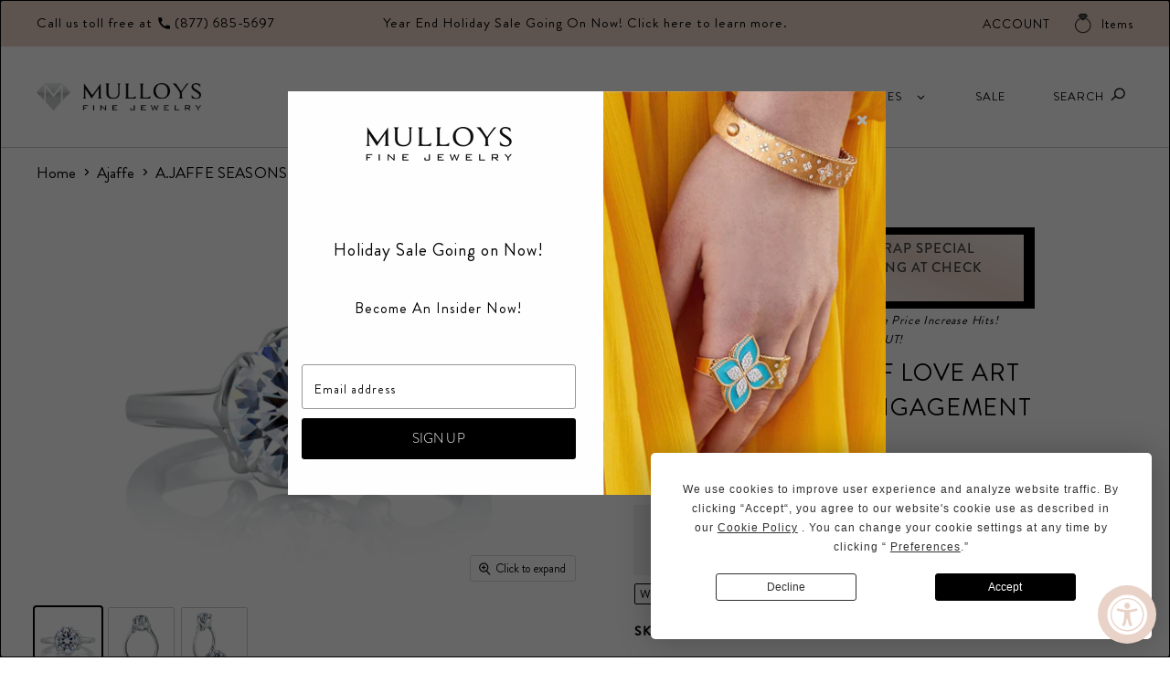

--- FILE ---
content_type: text/html; charset=utf-8
request_url: https://www.mulloysjewelry.com/collections/a-jaffe/products/jaffe01462
body_size: 70436
content:
<!doctype html> 
<html class="no-js no-touch" lang="en">
  <head>
    
    <script>
      if (window.location.href == "https://www.mulloysjewelry.com/products/rob02726") {
          window.location.href = 'https://www.mulloysjewelry.com/collections/roberto-coin/products/rob02726'; 
      }
      if (window.location.href == "https://www.mulloysjewelry.com/products/rob03964") {
          window.location.href = 'https://www.mulloysjewelry.com/collections/roberto-coin/products/rob03964'; 
      }
        if (window.location.href == "https://www.mulloysjewelry.com/collections/konstantino") {
           window.location.href = 'https://www.mulloysjewelry.com/pages/designer'; 
        }
          if (window.location.href == "https://www.mulloysjewelry.com/collections/konstantino-earrings") {
           window.location.href = 'https://www.mulloysjewelry.com/collections/john-hardy-earrings'; 
        }
      if (window.location.href == "https://www.mulloysjewelry.com/collections/konstantino-bracelets") {
           window.location.href = 'https://www.mulloysjewelry.com/collections/john-hardy-bracelets'; 
        }
       if (window.location.href == "https://www.mulloysjewelry.com/collections/konstantino-necklaces") {
           window.location.href = 'https://www.mulloysjewelry.com/collections/john-hardy-necklaces'; 
        }
       if (window.location.href == "https://www.mulloysjewelry.com/collections/konstantino-pendants") {
           window.location.href = 'https://www.mulloysjewelry.com/collections/john-hardy-pendants'; 
        }
       if (window.location.href == "https://www.mulloysjewelry.com/collections/konstantino-rings") {
           window.location.href = 'https://www.mulloysjewelry.com/collections/john-hardy-rings'; 
        }
       
    </script>

    <meta charset="utf-8">
    <meta http-equiv="x-ua-compatible" content="IE=edge">
    
    <link rel="preconnect" href="https://cdn.shopify.com" crossorigin>

    
    
   <script src="//www.mulloysjewelry.com/cdn/shop/t/67/assets/jquery.min.js?v=60938658743091704111731403104"></script>
    

<title>A.JAFFE SEASONS OF LOVE ART CRAFTED FLORAL ENGAGEMENT RING — MulloysJewelry</title> 
    
      <meta name="description" content="Art Crafted Floral Engagement Ring | A.JAFFE, INC. | ME1624,ALL">
    
    
    

    
  <link rel="shortcut icon" href="//www.mulloysjewelry.com/cdn/shop/files/favicon_32x32.png?v=1649912534" type="image/png">


    
      <link rel="canonical" href="https://www.mulloysjewelry.com/products/jaffe01462" />
    

    <meta name="viewport" content="width=device-width">

    
    















<meta property="og:site_name" content="MulloysJewelry">
<meta property="og:url" content="https://www.mulloysjewelry.com/products/jaffe01462">
<meta property="og:title" content="A.JAFFE SEASONS OF LOVE ART CRAFTED FLORAL ENGAGEMENT RING">
<meta property="og:type" content="website">
<meta property="og:description" content="Art Crafted Floral Engagement Ring">




    
    
    

    
    
    <meta
      property="og:image"
      content="https://www.mulloysjewelry.com/cdn/shop/products/me1624_a_1_1200x1063.jpg?v=1651832760"
    />
    <meta
      property="og:image:secure_url"
      content="https://www.mulloysjewelry.com/cdn/shop/products/me1624_a_1_1200x1063.jpg?v=1651832760"
    />
    <meta property="og:image:width" content="1200" />
    <meta property="og:image:height" content="1063" />
    
    
    <meta property="og:image:alt" content="Social media image" />
  









  <meta name="twitter:site" content="@MulloysJewelry">








<meta name="twitter:title" content="A.JAFFE SEASONS OF LOVE ART CRAFTED FLORAL ENGAGEMENT RING">
<meta name="twitter:description" content="Art Crafted Floral Engagement Ring">


    
    
    
      
      
      <meta name="twitter:card" content="summary_large_image">
    
    
    <meta
      property="twitter:image"
      content="https://www.mulloysjewelry.com/cdn/shop/products/me1624_a_1_1200x600_crop_center.jpg?v=1651832760"
    />
    <meta property="twitter:image:width" content="1200" />
    <meta property="twitter:image:height" content="600" />
    
    
    <meta property="twitter:image:alt" content="Social media image" />
  



    <link href="//www.mulloysjewelry.com/cdn/shop/t/67/assets/styles.scss.css?v=150002027341545948901754490428" rel="stylesheet" type="text/css" media="all" />

    <link rel="stylesheet" data-href="//www.mulloysjewelry.com/cdn/shop/t/67/assets/slick.css?v=36644794055357964371731403104" media="all">
    
     <link href="//www.mulloysjewelry.com/cdn/shop/t/67/assets/styleNav.css?v=65538790362634789921731403104" rel="stylesheet" type="text/css" media="all" />

 <link href="//www.mulloysjewelry.com/cdn/shop/t/67/assets/swiper-bundle.min.css?v=48885084202569707951742209299" rel="stylesheet" type="text/css" media="all" />
    <link href="//www.mulloysjewelry.com/cdn/shop/t/67/assets/custom.css?v=52844085526147115611758612245" rel="stylesheet" type="text/css" media="all" />
    


  
  
    <link rel="stylesheet" data-href="//www.mulloysjewelry.com/cdn/shop/t/67/assets/precious-metals.css?v=182867448450348793641731403104" media="all">
    <script src="https://unpkg.com/swiper/swiper-bundle.min.js"></script>
    <script type="lazyload2" data-src="//www.mulloysjewelry.com/cdn/shop/t/67/assets/slick.min.js?v=132613336129846680251731403104"></script>
    
    
    
    

    <link rel="preload" href="//www.mulloysjewelry.com/cdn/fonts/outfit/outfit_n3.8c97ae4c4fac7c2ea467a6dc784857f4de7e0e37.woff2" as="font" crossorigin="anonymous">

    
      <link rel="preload" as="style" href="//www.mulloysjewelry.com/cdn/shop/t/67/assets/theme.css?v=29142398126638761541763266313">
    


        
            <script>window.performance && window.performance.mark && window.performance.mark('shopify.content_for_header.start');</script><meta name="google-site-verification" content="dJGrSknmMYqFWAYOSPmGAl-RseCdYnsYAmVxEi9Eam4">
<meta name="google-site-verification" content="nxlv4vu4hmCzq4-2zI5aqxzo8omcUUOjkix-xvHRGv4">
<meta name="facebook-domain-verification" content="o7t47uyhhaylgdhihe5q8cp9k4zmoq">
<meta id="shopify-digital-wallet" name="shopify-digital-wallet" content="/50582847645/digital_wallets/dialog">
<meta name="shopify-checkout-api-token" content="33aaedfa74df514fc6b8a243a32e4257">
<meta id="in-context-paypal-metadata" data-shop-id="50582847645" data-venmo-supported="false" data-environment="production" data-locale="en_US" data-paypal-v4="true" data-currency="USD">
<link rel="alternate" type="application/json+oembed" href="https://www.mulloysjewelry.com/products/jaffe01462.oembed">
<script async="async" data-src="/checkouts/internal/preloads.js?locale=en-US"></script>
<link rel="preconnect" href="https://shop.app" crossorigin="anonymous">
<script async="async" data-src="https://shop.app/checkouts/internal/preloads.js?locale=en-US&shop_id=50582847645" crossorigin="anonymous"></script>
<script id="apple-pay-shop-capabilities" type="application/json">{"shopId":50582847645,"countryCode":"US","currencyCode":"USD","merchantCapabilities":["supports3DS"],"merchantId":"gid:\/\/shopify\/Shop\/50582847645","merchantName":"MulloysJewelry","requiredBillingContactFields":["postalAddress","email","phone"],"requiredShippingContactFields":["postalAddress","email","phone"],"shippingType":"shipping","supportedNetworks":["visa","masterCard","amex","discover","elo","jcb"],"total":{"type":"pending","label":"MulloysJewelry","amount":"1.00"},"shopifyPaymentsEnabled":true,"supportsSubscriptions":true}</script>
<script id="shopify-features" type="application/json">{"accessToken":"33aaedfa74df514fc6b8a243a32e4257","betas":["rich-media-storefront-analytics"],"domain":"www.mulloysjewelry.com","predictiveSearch":true,"shopId":50582847645,"locale":"en"}</script>
<script>var Shopify = Shopify || {};
Shopify.shop = "mulloys-jewelry.myshopify.com";
Shopify.locale = "en";
Shopify.currency = {"active":"USD","rate":"1.0"};
Shopify.country = "US";
Shopify.theme = {"name":" Copy of Mulloys Jewelry Latest 12-09-2024","id":146556125402,"schema_name":"Superstore","schema_version":"3.1.3","theme_store_id":null,"role":"main"};
Shopify.theme.handle = "null";
Shopify.theme.style = {"id":null,"handle":null};
Shopify.cdnHost = "www.mulloysjewelry.com/cdn";
Shopify.routes = Shopify.routes || {};
Shopify.routes.root = "/";</script>
<script type="module">!function(o){(o.Shopify=o.Shopify||{}).modules=!0}(window);</script>
<script>!function(o){function n(){var o=[];function n(){o.push(Array.prototype.slice.apply(arguments))}return n.q=o,n}var t=o.Shopify=o.Shopify||{};t.loadFeatures=n(),t.autoloadFeatures=n()}(window);</script>
<script>
  window.ShopifyPay = window.ShopifyPay || {};
  window.ShopifyPay.apiHost = "shop.app\/pay";
  window.ShopifyPay.redirectState = null;
</script>
<script id="shop-js-analytics" type="application/json">{"pageType":"product"}</script>
<script type="lazyload2" async type="module" data-src="//www.mulloysjewelry.com/cdn/shopifycloud/shop-js/modules/v2/client.init-shop-cart-sync_C5BV16lS.en.esm.js"></script>
<script type="lazyload2" async type="module" data-src="//www.mulloysjewelry.com/cdn/shopifycloud/shop-js/modules/v2/chunk.common_CygWptCX.esm.js"></script>
<script type="module">
  await import("//www.mulloysjewelry.com/cdn/shopifycloud/shop-js/modules/v2/client.init-shop-cart-sync_C5BV16lS.en.esm.js");
await import("//www.mulloysjewelry.com/cdn/shopifycloud/shop-js/modules/v2/chunk.common_CygWptCX.esm.js");

  window.Shopify.SignInWithShop?.initShopCartSync?.({"fedCMEnabled":true,"windoidEnabled":true});

</script>
<script>
  window.Shopify = window.Shopify || {};
  if (!window.Shopify.featureAssets) window.Shopify.featureAssets = {};
  window.Shopify.featureAssets['shop-js'] = {"shop-cart-sync":["modules/v2/client.shop-cart-sync_ZFArdW7E.en.esm.js","modules/v2/chunk.common_CygWptCX.esm.js"],"init-fed-cm":["modules/v2/client.init-fed-cm_CmiC4vf6.en.esm.js","modules/v2/chunk.common_CygWptCX.esm.js"],"shop-button":["modules/v2/client.shop-button_tlx5R9nI.en.esm.js","modules/v2/chunk.common_CygWptCX.esm.js"],"shop-cash-offers":["modules/v2/client.shop-cash-offers_DOA2yAJr.en.esm.js","modules/v2/chunk.common_CygWptCX.esm.js","modules/v2/chunk.modal_D71HUcav.esm.js"],"init-windoid":["modules/v2/client.init-windoid_sURxWdc1.en.esm.js","modules/v2/chunk.common_CygWptCX.esm.js"],"shop-toast-manager":["modules/v2/client.shop-toast-manager_ClPi3nE9.en.esm.js","modules/v2/chunk.common_CygWptCX.esm.js"],"init-shop-email-lookup-coordinator":["modules/v2/client.init-shop-email-lookup-coordinator_B8hsDcYM.en.esm.js","modules/v2/chunk.common_CygWptCX.esm.js"],"init-shop-cart-sync":["modules/v2/client.init-shop-cart-sync_C5BV16lS.en.esm.js","modules/v2/chunk.common_CygWptCX.esm.js"],"avatar":["modules/v2/client.avatar_BTnouDA3.en.esm.js"],"pay-button":["modules/v2/client.pay-button_FdsNuTd3.en.esm.js","modules/v2/chunk.common_CygWptCX.esm.js"],"init-customer-accounts":["modules/v2/client.init-customer-accounts_DxDtT_ad.en.esm.js","modules/v2/client.shop-login-button_C5VAVYt1.en.esm.js","modules/v2/chunk.common_CygWptCX.esm.js","modules/v2/chunk.modal_D71HUcav.esm.js"],"init-shop-for-new-customer-accounts":["modules/v2/client.init-shop-for-new-customer-accounts_ChsxoAhi.en.esm.js","modules/v2/client.shop-login-button_C5VAVYt1.en.esm.js","modules/v2/chunk.common_CygWptCX.esm.js","modules/v2/chunk.modal_D71HUcav.esm.js"],"shop-login-button":["modules/v2/client.shop-login-button_C5VAVYt1.en.esm.js","modules/v2/chunk.common_CygWptCX.esm.js","modules/v2/chunk.modal_D71HUcav.esm.js"],"init-customer-accounts-sign-up":["modules/v2/client.init-customer-accounts-sign-up_CPSyQ0Tj.en.esm.js","modules/v2/client.shop-login-button_C5VAVYt1.en.esm.js","modules/v2/chunk.common_CygWptCX.esm.js","modules/v2/chunk.modal_D71HUcav.esm.js"],"shop-follow-button":["modules/v2/client.shop-follow-button_Cva4Ekp9.en.esm.js","modules/v2/chunk.common_CygWptCX.esm.js","modules/v2/chunk.modal_D71HUcav.esm.js"],"checkout-modal":["modules/v2/client.checkout-modal_BPM8l0SH.en.esm.js","modules/v2/chunk.common_CygWptCX.esm.js","modules/v2/chunk.modal_D71HUcav.esm.js"],"lead-capture":["modules/v2/client.lead-capture_Bi8yE_yS.en.esm.js","modules/v2/chunk.common_CygWptCX.esm.js","modules/v2/chunk.modal_D71HUcav.esm.js"],"shop-login":["modules/v2/client.shop-login_D6lNrXab.en.esm.js","modules/v2/chunk.common_CygWptCX.esm.js","modules/v2/chunk.modal_D71HUcav.esm.js"],"payment-terms":["modules/v2/client.payment-terms_CZxnsJam.en.esm.js","modules/v2/chunk.common_CygWptCX.esm.js","modules/v2/chunk.modal_D71HUcav.esm.js"]};
</script>
<script>(function() {
  var isLoaded = false;
  function asyncLoad() {
    if (isLoaded) return;
    isLoaded = true;
    var urls = ["https:\/\/shopify.livechatinc.com\/api\/v2\/script\/85044203-57f2-427e-93a8-19e8cee8d762\/widget.js?shop=mulloys-jewelry.myshopify.com","https:\/\/cdn.shopify.com\/s\/files\/1\/0505\/8284\/7645\/t\/19\/assets\/affirmShopify.js?v=1652255957\u0026shop=mulloys-jewelry.myshopify.com","\/\/www.powr.io\/powr.js?powr-token=mulloys-jewelry.myshopify.com\u0026external-type=shopify\u0026shop=mulloys-jewelry.myshopify.com","https:\/\/assets1.adroll.com\/shopify\/latest\/j\/shopify_rolling_bootstrap_v2.js?adroll_adv_id=EJNWTYDFXZF3TGMXHKE752\u0026adroll_pix_id=5KZ2XQQNWRDIXJMDVUS3SV\u0026shop=mulloys-jewelry.myshopify.com","https:\/\/loox.io\/widget\/MXljxrukfb\/loox.1708118381204.js?shop=mulloys-jewelry.myshopify.com","https:\/\/storage.nfcube.com\/instafeed-bc9e4ef72cc92b0c106364e446c9b237.js?shop=mulloys-jewelry.myshopify.com","https:\/\/meggnotec.ams3.digitaloceanspaces.com\/sfy\/assets\/clqsshdBfuveqsH\/js\/widget.js?shop=mulloys-jewelry.myshopify.com"];
    for (var i = 0; i < urls.length; i++) {
      var s = document.createElement('script');
      s.type = 'text/javascript';
      s.async = true;
      s.src = urls[i];
      var x = document.getElementsByTagName('script')[0];
      x.parentNode.insertBefore(s, x);
    }
  };
  if(window.attachEvent) {
    window.attachEvent('onload', asyncLoad);
  } else {
    window.addEventListener('wnw_load', asyncLoad, false);
  }
})();</script>
<script id="__st">var __st={"a":50582847645,"offset":-28800,"reqid":"b665a4f0-7f6b-4d98-825f-21444c610392-1768721699","pageurl":"www.mulloysjewelry.com\/collections\/a-jaffe\/products\/jaffe01462","u":"62d01e59607e","p":"product","rtyp":"product","rid":7623391641818};</script>
<script>window.ShopifyPaypalV4VisibilityTracking = true;</script>
<script id="form-persister">!function(){'use strict';const t='contact',e='new_comment',n=[[t,t],['blogs',e],['comments',e],[t,'customer']],o='password',r='form_key',c=['recaptcha-v3-token','g-recaptcha-response','h-captcha-response',o],s=()=>{try{return window.sessionStorage}catch{return}},i='__shopify_v',u=t=>t.elements[r],a=function(){const t=[...n].map((([t,e])=>`form[action*='/${t}']:not([data-nocaptcha='true']) input[name='form_type'][value='${e}']`)).join(',');var e;return e=t,()=>e?[...document.querySelectorAll(e)].map((t=>t.form)):[]}();function m(t){const e=u(t);a().includes(t)&&(!e||!e.value)&&function(t){try{if(!s())return;!function(t){const e=s();if(!e)return;const n=u(t);if(!n)return;const o=n.value;o&&e.removeItem(o)}(t);const e=Array.from(Array(32),(()=>Math.random().toString(36)[2])).join('');!function(t,e){u(t)||t.append(Object.assign(document.createElement('input'),{type:'hidden',name:r})),t.elements[r].value=e}(t,e),function(t,e){const n=s();if(!n)return;const r=[...t.querySelectorAll(`input[type='${o}']`)].map((({name:t})=>t)),u=[...c,...r],a={};for(const[o,c]of new FormData(t).entries())u.includes(o)||(a[o]=c);n.setItem(e,JSON.stringify({[i]:1,action:t.action,data:a}))}(t,e)}catch(e){console.error('failed to persist form',e)}}(t)}const f=t=>{if('true'===t.dataset.persistBound)return;const e=function(t,e){const n=function(t){return'function'==typeof t.submit?t.submit:HTMLFormElement.prototype.submit}(t).bind(t);return function(){let t;return()=>{t||(t=!0,(()=>{try{e(),n()}catch(t){(t=>{console.error('form submit failed',t)})(t)}})(),setTimeout((()=>t=!1),250))}}()}(t,(()=>{m(t)}));!function(t,e){if('function'==typeof t.submit&&'function'==typeof e)try{t.submit=e}catch{}}(t,e),t.addEventListener('submit',(t=>{t.preventDefault(),e()})),t.dataset.persistBound='true'};!function(){function t(t){const e=(t=>{const e=t.target;return e instanceof HTMLFormElement?e:e&&e.form})(t);e&&m(e)}document.addEventListener('submit',t),document.addEventListener('DOMContentLoaded2',(()=>{const e=a();for(const t of e)f(t);var n;n=document.body,new window.MutationObserver((t=>{for(const e of t)if('childList'===e.type&&e.addedNodes.length)for(const t of e.addedNodes)1===t.nodeType&&'FORM'===t.tagName&&a().includes(t)&&f(t)})).observe(n,{childList:!0,subtree:!0,attributes:!1}),document.removeEventListener('submit',t)}))}()}();</script>
<script integrity="sha256-4kQ18oKyAcykRKYeNunJcIwy7WH5gtpwJnB7kiuLZ1E=" data-source-attribution="shopify.loadfeatures" type="lazyload2" data-src="//www.mulloysjewelry.com/cdn/shopifycloud/storefront/assets/storefront/load_feature-a0a9edcb.js" crossorigin="anonymous"></script>
<script crossorigin="anonymous" type="lazyload2" data-src="//www.mulloysjewelry.com/cdn/shopifycloud/storefront/assets/shopify_pay/storefront-65b4c6d7.js?v=20250812"></script>
<script data-source-attribution="shopify.dynamic_checkout.dynamic.init">var Shopify=Shopify||{};Shopify.PaymentButton=Shopify.PaymentButton||{isStorefrontPortableWallets:!0,init:function(){window.Shopify.PaymentButton.init=function(){};var t=document.createElement("script");t.src="https://www.mulloysjewelry.com/cdn/shopifycloud/portable-wallets/latest/portable-wallets.en.js",t.type="module",document.head.appendChild(t)}};
</script>
<script data-source-attribution="shopify.dynamic_checkout.buyer_consent">
  function portableWalletsHideBuyerConsent(e){var t=document.getElementById("shopify-buyer-consent"),n=document.getElementById("shopify-subscription-policy-button");t&&n&&(t.classList.add("hidden"),t.setAttribute("aria-hidden","true"),n.removeEventListener("click",e))}function portableWalletsShowBuyerConsent(e){var t=document.getElementById("shopify-buyer-consent"),n=document.getElementById("shopify-subscription-policy-button");t&&n&&(t.classList.remove("hidden"),t.removeAttribute("aria-hidden"),n.addEventListener("click",e))}window.Shopify?.PaymentButton&&(window.Shopify.PaymentButton.hideBuyerConsent=portableWalletsHideBuyerConsent,window.Shopify.PaymentButton.showBuyerConsent=portableWalletsShowBuyerConsent);
</script>
<script data-source-attribution="shopify.dynamic_checkout.cart.bootstrap">document.addEventListener("DOMContentLoaded2",(function(){function t(){return document.querySelector("shopify-accelerated-checkout-cart, shopify-accelerated-checkout")}if(t())Shopify.PaymentButton.init();else{new MutationObserver((function(e,n){t()&&(Shopify.PaymentButton.init(),n.disconnect())})).observe(document.body,{childList:!0,subtree:!0})}}));
</script>
<link id="shopify-accelerated-checkout-styles" rel="stylesheet" media="screen" href="https://www.mulloysjewelry.com/cdn/shopifycloud/portable-wallets/latest/accelerated-checkout-backwards-compat.css" crossorigin="anonymous">
<style id="shopify-accelerated-checkout-cart">
        #shopify-buyer-consent {
  margin-top: 1em;
  display: inline-block;
  width: 100%;
}

#shopify-buyer-consent.hidden {
  display: none;
}

#shopify-subscription-policy-button {
  background: none;
  border: none;
  padding: 0;
  text-decoration: underline;
  font-size: inherit;
  cursor: pointer;
}

#shopify-subscription-policy-button::before {
  box-shadow: none;
}

      </style>

<script>window.performance && window.performance.mark && window.performance.mark('shopify.content_for_header.end');</script>
        
<script>
      document.documentElement.className=document.documentElement.className.replace(/\bno-js\b/,'js');
      if(window.Shopify&&window.Shopify.designMode)document.documentElement.className+=' in-theme-editor';
      if(('ontouchstart' in window)||window.DocumentTouch&&document instanceof DocumentTouch)document.documentElement.className=document.documentElement.className.replace(/\bno-touch\b/,'has-touch');
    </script>
    

    <script type="lazyload2" data-src="//www.mulloysjewelry.com/cdn/shop/t/67/assets/api.js?v=109089923798223915971731403104" defer="defer"></script>

    
      <link href="//www.mulloysjewelry.com/cdn/shop/t/67/assets/theme.css?v=29142398126638761541763266313" rel="stylesheet" type="text/css" media="all" />
    

    

    
    <script>
      window.Theme = window.Theme || {};
      window.Theme.routes = {
        "root_url": "/",
        "account_url": "/account",
        "account_login_url": "/account/login",
        "account_logout_url": "/account/logout",
        "account_register_url": "/account/register",
        "account_addresses_url": "/account/addresses",
        "collections_url": "/collections",
        "all_products_collection_url": "/collections/all",
        "search_url": "/search",
        "cart_url": "/cart",
        "cart_add_url": "/cart/add",
        "cart_change_url": "/cart/change",
        "cart_clear_url": "/cart/clear",
        "product_recommendations_url": "/recommendations/products",
      };
    </script>
    
  

  <script type="text/javascript">
  (function(i,s,o,g,r,a,m){i['GoogleAnalyticsObject']=r;i[r]=i[r]||function(){
  (i[r].q=i[r].q||[]).push(arguments)},i[r].l=1*new Date();a=s.createElement(o),
  m=s.getElementsByTagName(o)[0];a.async=1;a.src=g;m.parentNode.insertBefore(a,m)
  })(window,document,'script','//www.google-analytics.com/analytics.js','ga');

  ga('create', 'UA-3978912-1', 'auto');
  ga('require', 'displayfeatures');
  ga('send', 'pageview');
</script>
 
 
    
  

  <script type="application/ld+json">
  {
    "@context": "http://schema.org/",
    "@type": "Product",
    "name": "A.JAFFE SEASONS OF LOVE ART CRAFTED FLORAL ENGAGEMENT RING",
    "image": "https://www.mulloysjewelry.com/cdn/shop/products/me1624_a_1_1024x1024.jpg?v=1651832760",
    "description": "&lt;p&gt;Art Crafted Floral Engagement Ring&lt;/p&gt;",
    "offers": {
      "@type": "Offer",
      "@id": "7623391641818",
      "priceCurrency": "USD",
      "price": "1220.00",
      "url": "https://www.mulloysjewelry.com/products/jaffe01462",
      "availability": "http://schema.org/InStock"
    },
    "seller": {
      "@type": "Organization",
      "name": "Mulloys Fine Jewelry"
    },
    "sku": "JAFFE01462",
    "category": "AJAFFE",
    "aggregateRating": {
      "@type": "AggregateRating",
      "ratingValue": "4.8",
      "reviewCount": "103"
    }
  }
  </script>



    <script src="https://www.google.com/recaptcha/api.js?render=6LfxfxcmAAAAAA2k4O1a0F5vaYZH3NXnMXB6oSyU" defer></script>
<!-- BEGIN app block: shopify://apps/globo-mega-menu/blocks/app-embed/7a00835e-fe40-45a5-a615-2eb4ab697b58 -->
<link href="//cdn.shopify.com/extensions/019b6e53-04e2-713c-aa06-5bced6079bf6/menufrontend-304/assets/main-navigation-styles.min.css" rel="stylesheet" type="text/css" media="all" />
<link href="//cdn.shopify.com/extensions/019b6e53-04e2-713c-aa06-5bced6079bf6/menufrontend-304/assets/theme-styles.min.css" rel="stylesheet" type="text/css" media="all" />
<script type="text/javascript" hs-ignore data-cookieconsent="ignore" data-ccm-injected>
document.getElementsByTagName('html')[0].classList.add('globo-menu-loading');
window.GloboMenuConfig = window.GloboMenuConfig || {}
window.GloboMenuConfig.curLocale = "en";
window.GloboMenuConfig.shop = "mulloys-jewelry.myshopify.com";
window.GloboMenuConfig.GloboMenuLocale = "en";
window.GloboMenuConfig.locale = "en";
window.menuRootUrl = "";
window.GloboMenuCustomer = false;
window.GloboMenuAssetsUrl = 'https://cdn.shopify.com/extensions/019b6e53-04e2-713c-aa06-5bced6079bf6/menufrontend-304/assets/';
window.GloboMenuFilesUrl = '//www.mulloysjewelry.com/cdn/shop/files/';
window.GloboMenuLinklists = {"main-menu": [{'url' :"\/", 'title': "DESIGNER"},{'url' :"\/pages\/jewelry", 'title': "JEWELRY"},{'url' :"\/", 'title': "ENGAGEMENT RINGS \u0026 BRIDAL"},{'url' :"\/", 'title': "WEDDING RINGS"},{'url' :"\/", 'title': "WATCHES"},{'url' :"\/", 'title': "SALE"}],"footer": [{'url' :"\/search", 'title': "Search"},{'url' :"\/policies\/terms-of-service", 'title': "Terms of Service"},{'url' :"\/policies\/refund-policy", 'title': "Refund policy"}],"header-menu": [{'url' :"#", 'title': "DESIGN"},{'url' :"#", 'title': "JEWELRY"},{'url' :"#", 'title': "WATCHES"},{'url' :"#", 'title': "DIAMONDS \u0026 ENGAGEMENT"},{'url' :"#", 'title': "SALE"}],"shop": [{'url' :"\/", 'title': "Home"},{'url' :"\/pages\/who-is-mulloys", 'title': "Who is Mulloys?"},{'url' :"\/pages\/testimonials", 'title': "Testimonials"},{'url' :"\/pages\/directory", 'title': "Directory"},{'url' :"\/pages\/promotions", 'title': "Promos"},{'url' :"\/blogs\/news", 'title': "Blogs"}],"company": [{'url' :"\/pages\/faq", 'title': "Frequently Asked Questions"},{'url' :"\/pages\/returns", 'title': "Returns"},{'url' :"\/pages\/buy-and-consign-your-estate-jewelry", 'title': "Buy and Consign your Estate Jewelry"},{'url' :"\/pages\/mulloy-s-credit-card", 'title': "Mulloys Credit Card"},{'url' :"\/pages\/price-guarantee", 'title': "Price Guarantee"},{'url' :"\/pages\/special-orders", 'title': "Special Orders"},{'url' :"\/pages\/repair-services", 'title': "Repair Services"},{'url' :"\/pages\/contacts-page", 'title': "Contact Us"}],"support": [{'url' :"\/pages\/diamonds", 'title': "Diamonds"},{'url' :"\/pages\/gemstones", 'title': "Gemstones"},{'url' :"\/pages\/precious-metals", 'title': "Precious Metals"},{'url' :"\/pages\/watches", 'title': "Watches"}],"designer": [{'url' :"\/", 'title': "Christopher Designs"},{'url' :"\/", 'title': "Gabriel \u0026 Co."},{'url' :"\/", 'title': "JB Star"},{'url' :"\/", 'title': "Kwiat"},{'url' :"\/", 'title': "Memoire"},{'url' :"\/", 'title': "Michael B"}],"diamonds-engagemnt": [{'url' :"\/", 'title': "Engagement Rings"}],"engagement-rings": [{'url' :"\/", 'title': "Designer"},{'url' :"\/", 'title': "Shape"},{'url' :"\/", 'title': "Style"}],"shape": [{'url' :"\/collections\/frontpage", 'title': "Round"},{'url' :"\/collections\/frontpage", 'title': "Princess"},{'url' :"\/collections", 'title': "Asscher"},{'url' :"\/collections", 'title': "Pear"},{'url' :"\/collections", 'title': "Emerald"},{'url' :"\/collections", 'title': "Oval"},{'url' :"\/collections", 'title': "Heart"},{'url' :"\/collections", 'title': "Cushion"}],"style": [{'url' :"\/", 'title': "Halo"},{'url' :"\/", 'title': "Pave"},{'url' :"\/", 'title': "Solitaire"},{'url' :"\/", 'title': "Unique"},{'url' :"\/", 'title': "Vintage"},{'url' :"\/", 'title': "3 Stone"},{'url' :"\/", 'title': "Men’s"},{'url' :"\/", 'title': "Women’s"}],"header-block": [{'url' :"\/pages\/faq", 'title': "Faq"},{'url' :"\/", 'title': "Careers"},{'url' :"\/", 'title': "Wholesale"},{'url' :"\/", 'title': "Work With Us"}],"about-us": [{'url' :"\/pages\/about-us", 'title': "Home"},{'url' :"\/", 'title': "Who is Mulloys?"},{'url' :"\/", 'title': "Testimonials"},{'url' :"#", 'title': "Directory"},{'url' :"\/pages\/promotions", 'title': "Promos"},{'url' :"\/blogs\/news", 'title': "Blogs"}],"legal-menu": [{'url' :"\/pages\/legal", 'title': "Legal"},{'url' :"\/pages\/privacy", 'title': "Privacy Policy"},{'url' :"\/pages\/term-and-conditions", 'title': "Terms And Conditions"},{'url' :"\/pages\/sitemap", 'title': "Sitemap"}],"marco-bicego": [{'url' :"#", 'title': "Africa"},{'url' :"#", 'title': "Cairo"},{'url' :"#", 'title': "Delicati"},{'url' :"#", 'title': "Goa"},{'url' :"#", 'title': "Jaipur"},{'url' :"#", 'title': "Jaipur color"},{'url' :"#", 'title': "Jaipur Gold"},{'url' :"\/collections\/marco-bicego-lucia", 'title': "Lucia"},{'url' :"#", 'title': "Lunaria"}],"customer-account-main-menu": [{'url' :"\/", 'title': "Shop"},{'url' :"https:\/\/shopify.com\/50582847645\/account\/orders?locale=en\u0026region_country=US", 'title': "Orders"}]}
window.GloboMenuConfig.is_app_embedded = true;
window.showAdsInConsole = true;
</script>
<link href="//cdn.shopify.com/extensions/019b6e53-04e2-713c-aa06-5bced6079bf6/menufrontend-304/assets/font-awesome.min.css" rel="stylesheet" type="text/css" media="all" />


<style>.globo-menu-loading .navmenu-wrap {visibility:hidden;opacity:0}.globo-menu-loading .navmenu-wrap {visibility:hidden;opacity:0}</style><script hs-ignore data-cookieconsent="ignore" data-ccm-injected type="text/javascript">
  window.GloboMenus = window.GloboMenus || [];
  var menuKey = 11090;
  window.GloboMenus[menuKey] = window.GloboMenus[menuKey] || {};
  window.GloboMenus[menuKey].id = menuKey;window.GloboMenus[menuKey].replacement = {"type":"selector","main_menu_selector":".navmenu-wrap","mobile_menu_selector":".navmenu-wrap"};window.GloboMenus[menuKey].type = "main";
  window.GloboMenus[menuKey].schedule = null;
  window.GloboMenus[menuKey].settings ={"font":{"tab_fontsize":"15","menu_fontsize":"15","tab_fontfamily":"Work Sans","tab_fontweight":"600","menu_fontfamily":"Work Sans","menu_fontweight":"regular","tab_fontfamily_2":"brandon-grotesque","menu_fontfamily_2":"brandon-grotesque","submenu_text_fontsize":"15","tab_fontfamily_custom":false,"menu_fontfamily_custom":true,"submenu_text_fontfamily":"Work Sans","submenu_text_fontweight":"600","submenu_heading_fontsize":"15","submenu_text_fontfamily_2":"Arimo","submenu_heading_fontfamily":"Work Sans","submenu_heading_fontweight":"600","submenu_description_fontsize":"12","submenu_heading_fontfamily_2":"Bitter","submenu_description_fontfamily":"Work Sans","submenu_description_fontweight":"400","submenu_text_fontfamily_custom":false,"submenu_description_fontfamily_2":"Indie Flower","submenu_heading_fontfamily_custom":false,"submenu_description_fontfamily_custom":false},"color":{"menu_text":"rgba(0, 0, 0, 1)","menu_border":"rgba(15, 15, 15, 0)","submenu_text":"rgba(0, 0, 0, 1)","atc_text_color":"#FFFFFF","submenu_border":"rgba(255, 255, 255, 1)","menu_background":"rgba(255, 255, 255, 1)","menu_text_hover":"rgba(0, 0, 0, 1)","sale_text_color":"#ffffff","submenu_heading":"rgba(0, 0, 0, 1)","tab_heading_color":"#202020","soldout_text_color":"#757575","submenu_background":"#ffffff","submenu_text_hover":"#000000","submenu_description":"rgba(0, 0, 0, 1)","atc_background_color":"#1F1F1F","atc_text_color_hover":"#FFFFFF","tab_background_hover":"#d9d9d9","menu_background_hover":"rgba(255, 255, 255, 1)","sale_background_color":"#ec523e","soldout_background_color":"#d5d5d5","tab_heading_active_color":"#000000","submenu_description_hover":"rgba(0, 0, 0, 1)","atc_background_color_hover":"#000000"},"general":{"align":"center","login":false,"border":true,"logout":false,"search":false,"account":false,"trigger":"hover","register":false,"atcButton":false,"max_width":null,"indicators":true,"responsive":"768","transition":"fade","orientation":null,"menu_padding":null,"carousel_loop":true,"mobile_border":true,"mobile_trigger":"click_toggle","submenu_border":true,"tab_lineheight":"50","menu_lineheight":"50","lazy_load_enable":false,"transition_delay":"150","transition_speed":"300","submenu_max_width":null,"carousel_auto_play":true,"dropdown_lineheight":"50","linklist_lineheight":"30","mobile_sticky_header":true,"desktop_sticky_header":true,"mobile_hide_linklist_submenu":false},"language":{"name":"Name","sale":"Sale","send":"Send","view":"View details","email":"Email","phone":"Phone Number","search":"Search for...","message":"Message","sold_out":"Sold out","add_to_cart":"Add to cart"}};
  window.GloboMenus[menuKey].itemsLength = 5;
</script><script type="template/html" id="globoMenu11090HTML"><ul class="gm-menu gm-menu-11090 gm-bordered gm-mobile-bordered gm-has-retractor gm-submenu-align-center gm-menu-trigger-hover gm-transition-fade" data-menu-id="11090" data-transition-speed="300" data-transition-delay="150">
<li data-gmmi="0" data-gmdi="0" class="gm-item gm-level-0 gm-has-submenu gm-submenu-mega gm-submenu-align-full designer-main"><a class="gm-target" title="DESIGNER" href="/pages/designer"><span class="gm-text">DESIGNER</span><span class="gm-retractor"></span></a><div 
      class="gm-submenu gm-mega gm-submenu-bordered" 
      style=""
    ><div style="" class="submenu-background"></div>
      <ul class="gm-grid">
<li class="gm-item gm-grid-item gmcol-full">
    <div class="gm-tabs gm-tabs-right">
</div>
  </li>
<li class="gm-item gm-grid-item gmcol-2 gm-has-submenu"><ul style="--columns:1" class="gm-links">
<li class="gm-item gm-heading"><div class="gm-target" title="FINE JEWELRY"><span class="gm-text">FINE JEWELRY</span></div>
</li>
<li class="gm-item"><a class="gm-target" title="Alor" href="/collections/alor"><span class="gm-text">Alor</span></a>
</li>
<li class="gm-item"><a class="gm-target" title="Armenta" href="/collections/armenta"><span class="gm-text">Armenta</span></a>
</li>
<li class="gm-item"><a class="gm-target" title="Damaso" href="/collections/damaso"><span class="gm-text">Damaso</span></a>
</li>
<li class="gm-item"><a class="gm-target" title="Doves" href="/collections/doves"><span class="gm-text">Doves</span></a>
</li>
<li class="gm-item"><a class="gm-target" title="Jbstar" href="/collections/jbstar"><span class="gm-text">Jbstar</span></a>
</li>
<li class="gm-item"><a class="gm-target" title="John Hardy" href="/collections/john-hardy"><span class="gm-text">John Hardy</span></a>
</li>
<li class="gm-item"><a class="gm-target" title="John Varvatos" href="/collections/john-varvatos"><span class="gm-text">John Varvatos</span></a>
</li>
<li class="gm-item"><a class="gm-target" title="King Baby" href="/collections/king-baby"><span class="gm-text">King Baby</span></a>
</li>
<li class="gm-item"><a class="gm-target" title="Kwiat" href="/collections/kwiat"><span class="gm-text">Kwiat</span></a>
</li>
<li class="gm-item"><a class="gm-target" title="Liven Co." href="/collections/liven-co"><span class="gm-text">Liven Co.</span></a>
</li>
<li class="gm-item gm-hidden-desktop"><a class="gm-target" title="Marco Bicego" href="/collections/marco-bicego"><span class="gm-text">Marco Bicego</span></a>
</li>
<li class="gm-item gm-hidden-desktop"><a class="gm-target" title="Memoire" href="/collections/memoire"><span class="gm-text">Memoire</span></a>
</li>
<li class="gm-item gm-hidden-desktop"><a class="gm-target" title="Meira T" href="/collections/meira-t"><span class="gm-text">Meira T</span></a>
</li>
<li class="gm-item gm-hidden-desktop"><a class="gm-target" title="Prive&#39;" href="/collections/mulloys-prive"><span class="gm-text">Prive'</span></a>
</li>
<li class="gm-item gm-hidden-desktop"><a class="gm-target" title="Roberto Coin" href="/collections/roberto-coin"><span class="gm-text">Roberto Coin</span></a>
</li>
<li class="gm-item gm-hidden-desktop"><a class="gm-target" title="Sethi Couture" href="/collections/sethi-couture"><span class="gm-text">Sethi Couture</span></a>
</li>
<li class="gm-item gm-hidden-desktop"><a class="gm-target" title="Suzanne Kalan" href="/collections/suzanne-kalan"><span class="gm-text">Suzanne Kalan</span></a>
</li>
<li class="gm-item gm-hidden-desktop"><a class="gm-target" title="Shy Creation" href="/collections/shy-creation"><span class="gm-text">Shy Creation</span></a>
</li>
<li class="gm-item gm-hidden-desktop"><a class="gm-target" title="Tisento Milano" href="/collections/tisento-milano"><span class="gm-text">Tisento Milano</span></a>
</li>
<li class="gm-item gm-hidden-desktop shop-all-btn"><a class="gm-target" title="Shop All Designers" href="/collections/designer"><span class="gm-text">Shop All Designers</span></a>
</li></ul>
</li>
<li class="gm-item gm-hidden-mobile gm-grid-item gmcol-2 gm-has-submenu fine-jewelry-sub"><ul style="--columns:1" class="gm-links">
<li class="gm-item gm-heading"><div class="gm-target" title=""><span class="gm-text"></span></div>
</li>
<li class="gm-item"><a class="gm-target" title="Marco Bicego" href="/collections/marco-bicego"><span class="gm-text">Marco Bicego</span></a>
</li>
<li class="gm-item"><a class="gm-target" title="Memoire" href="/collections/memoire"><span class="gm-text">Memoire</span></a>
</li>
<li class="gm-item"><a class="gm-target" title="Meira T" href="/collections/meira-t"><span class="gm-text">Meira T</span></a>
</li>
<li class="gm-item"><a class="gm-target" title="Prive&#39;" href="/collections/mulloys-prive"><span class="gm-text">Prive'</span></a>
</li>
<li class="gm-item"><a class="gm-target" title="Roberto Coin" href="/collections/roberto-coin"><span class="gm-text">Roberto Coin</span></a>
</li>
<li class="gm-item"><a class="gm-target" title="Sethi Couture" href="/collections/sethi-couture"><span class="gm-text">Sethi Couture</span></a>
</li>
<li class="gm-item"><a class="gm-target" title="Suzanne Kalan" href="/collections/suzanne-kalan"><span class="gm-text">Suzanne Kalan</span></a>
</li>
<li class="gm-item"><a class="gm-target" title="Shy Creation" href="/collections/shy-creation"><span class="gm-text">Shy Creation</span></a>
</li>
<li class="gm-item"><a class="gm-target" title="Tisento Milano" href="/collections/tisento-milano"><span class="gm-text">Tisento Milano</span></a>
</li>
<li class="gm-item shop-all-btn"><a class="gm-target" title="Shop All Designers" href="/collections/designer"><span class="gm-text">Shop All Designers</span></a>
</li></ul>
</li>
<li class="gm-item gm-grid-item gmcol-2 gm-has-submenu"><ul style="--columns:1" class="gm-links">
<li class="gm-item gm-heading"><div class="gm-target" title="WATCH BRANDS"><span class="gm-text">WATCH BRANDS</span></div>
</li>
<li class="gm-item"><a class="gm-target" title="Baume &amp; Mercier" href="/collections/baume-mercier"><span class="gm-text">Baume & Mercier</span></a>
</li>
<li class="gm-item"><a class="gm-target" title="Luxury Watches" href="/collections/luxury-watches"><span class="gm-text">Luxury Watches</span></a>
</li>
<li class="gm-item"><a class="gm-target" title="Frederique Constant" href="/collections/frederique-constant"><span class="gm-text">Frederique Constant</span></a>
</li>
<li class="gm-item"><a class="gm-target" title="G-Shock" href="/collections/g-shock"><span class="gm-text">G-Shock</span></a>
</li>
<li class="gm-item"><a class="gm-target" title="Oris" href="/collections/oris"><span class="gm-text">Oris</span></a>
</li>
<li class="gm-item"><a class="gm-target" title="Wolf" href="/collections/wolf"><span class="gm-text">Wolf</span></a>
</li>
<li class="gm-item"><a class="gm-target" title="Zodiac" href="/collections/zodiac"><span class="gm-text">Zodiac</span></a>
</li></ul>
</li>
<li class="gm-item gm-grid-item gmcol-2 gm-has-submenu"><ul style="--columns:1" class="gm-links">
<li class="gm-item gm-heading"><div class="gm-target" title="BRIDAL DESIGNERS"><span class="gm-text">BRIDAL DESIGNERS</span></div>
</li>
<li class="gm-item"><a class="gm-target" title="A.Jaffe" href="/collections/a-jaffe"><span class="gm-text">A.Jaffe</span></a>
</li>
<li class="gm-item"><a class="gm-target" title="Benchmark" href="https://mulloys-jewelry.myshopify.com/pages/benchmark?_pos=1&_sid=c7ac622b4&_ss=r"><span class="gm-text">Benchmark</span></a>
</li>
<li class="gm-item"><a class="gm-target" title="Bleu Royale" href="/collections/bleu-royale"><span class="gm-text">Bleu Royale</span></a>
</li>
<li class="gm-item"><a class="gm-target" title="Carlex" href="/collections/carlex"><span class="gm-text">Carlex</span></a>
</li>
<li class="gm-item"><a class="gm-target" title="Christian Bauer" href="/collections/christian-bauer"><span class="gm-text">Christian Bauer</span></a>
</li>
<li class="gm-item"><a class="gm-target" title="Christopher Designs" href="/collections/christopher-designs"><span class="gm-text">Christopher Designs</span></a>
</li>
<li class="gm-item"><a class="gm-target" title="Crown" href="/collections/crown-wedding-bands"><span class="gm-text">Crown</span></a>
</li>
<li class="gm-item"><a class="gm-target" title="Doves" href="/collections/doves"><span class="gm-text">Doves</span></a>
</li>
<li class="gm-item"><a class="gm-target" title="Jbstar" href="/collections/jbstar"><span class="gm-text">Jbstar</span></a>
</li>
<li class="gm-item"><a class="gm-target" title="Kwiat" href="/collections/kwiat"><span class="gm-text">Kwiat</span></a>
</li>
<li class="gm-item"><a class="gm-target" title="Memoire" href="/collections/memoire"><span class="gm-text">Memoire</span></a>
</li>
<li class="gm-item"><a class="gm-target" title="Noam Carver" href="/collections/noam-carver"><span class="gm-text">Noam Carver</span></a>
</li>
<li class="gm-item"><a class="gm-target" title="Prive&#39;" href="/collections/mulloys-prive"><span class="gm-text">Prive'</span></a>
</li></ul>
</li>
<li class="gm-item gm-grid-item gmcol-3 gm-image-1">
    <div class="gm-image"  style="--gm-item-image-width:auto">
      <a title="Designer: Roberto Coin" href="/collections/roberto-coin"><img
            
            data-sizes="auto"
            src="//www.mulloysjewelry.com/cdn/shop/files/1644240717_0_2048x.png?v=12901146012278120663"
            width=""
            height=""
            data-widths="[40, 100, 140, 180, 250, 260, 275, 305, 440, 610, 720, 930, 1080, 1200, 1640, 2048]"
            class=""
            alt="Designer: Roberto Coin"
            title="Designer: Roberto Coin"
          /><div class="gm-target">
          <span class="gm-text">
            Designer: Roberto Coin
<span class="gm-description">Zodiac Sign Medallions What's your sign</span></span>
        </div></a>
    </div>
  </li></ul>
    </div></li>

<li data-gmmi="1" data-gmdi="1" class="gm-item gm-level-0 gm-has-submenu gm-submenu-mega gm-submenu-align-full designer-main"><a class="gm-target" title="JEWELRY" href="/pages/jewelry"><span class="gm-text">JEWELRY</span><span class="gm-retractor"></span></a><div 
      class="gm-submenu gm-mega gm-submenu-bordered" 
      style=""
    ><div style="" class="submenu-background"></div>
      <ul class="gm-grid">
<li class="gm-item gm-grid-item gmcol-full gm-has-submenu">
    <div class="gm-tabs gm-tabs-left"><ul class="gm-tab-links">
<li class="gm-item gm-has-submenu gm-active gm-active" data-tab-index="0"><a class="gm-target" title="Shop Jewelry"><span class="gm-text">Shop Jewelry</span><span class="gm-retractor"></span></a></li></ul>
    <ul class="gm-tab-contents">
<li data-tab-index="0" class="gm-tab-content hc gm-active"><ul class="gm-tab-panel">
<li class="gm-item gm-grid-item gmcol-3 gm-has-submenu"><ul style="--columns:1" class="gm-links">
<li class="gm-item gm-heading"><div class="gm-target" title="Shop By Type"><span class="gm-text">Shop By Type</span></div>
</li>
<li class="gm-item"><a class="gm-target" title="Bracelets" href="https://www.mulloysjewelry.com/collections/all-products?gf_277420=Type%3ABRACELETS"><span class="gm-text">Bracelets</span></a>
</li>
<li class="gm-item"><a class="gm-target" title="Earrings" href="https://www.mulloysjewelry.com/collections/all-products?gf_277420=Type%3AEARRINGS"><span class="gm-text">Earrings</span></a>
</li>
<li class="gm-item"><a class="gm-target" title="Necklaces" href="https://www.mulloysjewelry.com/collections/all-products?gf_277420=Type%3ANECKLACES"><span class="gm-text">Necklaces</span></a>
</li>
<li class="gm-item"><a class="gm-target" title="Rings" href="https://www.mulloysjewelry.com/collections/all-products?gf_277420=Type%3ARINGS"><span class="gm-text">Rings</span></a>
</li>
<li class="gm-item"><a class="gm-target" title="Pendants" href="https://www.mulloysjewelry.com/collections/all-products?gf_277420=Type%3APENDANTS"><span class="gm-text">Pendants</span></a>
</li></ul>
</li>
<li class="gm-item gm-grid-item gmcol-3 gm-has-submenu"><ul style="--columns:1" class="gm-links">
<li class="gm-item gm-heading"><div class="gm-target" title="Shop By Style"><span class="gm-text">Shop By Style</span></div>
</li>
<li class="gm-item"><a class="gm-target" title="Anniversary Rings" href="/collections/anniversary-rings-1"><span class="gm-text">Anniversary Rings</span></a>
</li>
<li class="gm-item"><a class="gm-target" title="Diamond Studs" href="/collections/diamond-studs"><span class="gm-text">Diamond Studs</span></a>
</li>
<li class="gm-item"><a class="gm-target" title="Diamond Hoops" href="/collections/diamond-hoops"><span class="gm-text">Diamond Hoops</span></a>
</li>
<li class="gm-item"><a class="gm-target" title="Diamond Bracelets" href="/collections/diamond-bracelets"><span class="gm-text">Diamond Bracelets</span></a>
</li>
<li class="gm-item"><a class="gm-target" title="Diamond Necklaces" href="/collections/diamond-necklaces"><span class="gm-text">Diamond Necklaces</span></a>
</li>
<li class="gm-item"><a class="gm-target" title="Diamond Fashion Rings" href="/collections/diamond-fashion-rings"><span class="gm-text">Diamond Fashion Rings</span></a>
</li>
<li class="gm-item"><a class="gm-target" title="Diamond Pendants" href="/collections/diamond-pendants"><span class="gm-text">Diamond Pendants</span></a>
</li>
<li class="gm-item"><a class="gm-target" title="Eternity Rings" href="/collections/eternity-rings"><span class="gm-text">Eternity Rings</span></a>
</li>
<li class="gm-item"><a class="gm-target" title="Gemstones" href="/collections/gemstones"><span class="gm-text">Gemstones</span></a>
</li></ul>
</li>
<li class="gm-item gm-grid-item gmcol-4 gm-image-1">
    <div class="gm-image"  style="--gm-item-image-width:auto">
      <a title="Designer: Mulloys Prive" href="/collections/mulloys-prive"><img
            
            data-sizes="auto"
            src="//www.mulloysjewelry.com/cdn/shop/files/1644240758_0_2048x.png?v=12660467379672894468"
            width=""
            height=""
            data-widths="[40, 100, 140, 180, 250, 260, 275, 305, 440, 610, 720, 930, 1080, 1200, 1640, 2048]"
            class=""
            alt="Designer: Mulloys Prive"
            title="Designer: Mulloys Prive"
          /><div class="gm-target">
          <span class="gm-text">
            Designer: Mulloys Prive
<span class="gm-description">Collection - Be in the Now</span></span>
        </div></a>
    </div>
  </li>
<li class="gm-item gm-grid-item gmcol-2">
    <div class="gm-html"><div class="gm-html-inner"><div></div></div></div>
  </li></ul>
</li></ul>
</div>
  </li></ul>
    </div></li>

<li data-gmmi="2" data-gmdi="2" class="gm-item gm-level-0 gm-has-submenu gm-submenu-mega gm-submenu-align-full designer-main"><a class="gm-target" title="ENGAGEMENT RINGS &amp; BRIDAL" href="/pages/rings"><span class="gm-text">ENGAGEMENT RINGS & BRIDAL</span><span class="gm-retractor"></span></a><div 
      class="gm-submenu gm-mega gm-submenu-bordered" 
      style=""
    ><div style="" class="submenu-background"></div>
      <ul class="gm-grid">
<li class="gm-item gm-grid-item gmcol-full gm-has-submenu">
    <div class="gm-tabs gm-tabs-left"><ul class="gm-tab-links">
<li class="gm-item gm-has-submenu gm-active gm-active" data-tab-index="0"><a class="gm-target" title="Engagement Rings"><span class="gm-text">Engagement Rings</span><span class="gm-retractor"></span></a></li>
<li class="gm-item gm-has-submenu" data-tab-index="1"><a class="gm-target" title="Wedding Rings"><span class="gm-text">Wedding Rings</span><span class="gm-retractor"></span></a></li></ul>
    <ul class="gm-tab-contents">
<li data-tab-index="0" class="gm-tab-content hc gm-active"><ul class="gm-tab-panel">
<li class="gm-item gm-grid-item gmcol-3 gm-has-submenu"><ul style="--columns:1" class="gm-links">
<li class="gm-item gm-heading"><div class="gm-target" title="Shop By Designer"><span class="gm-text">Shop By Designer</span></div>
</li>
<li class="gm-item"><a class="gm-target" title="A.Jaffe" href="/collections/a-jaffe"><span class="gm-text">A.Jaffe</span></a>
</li>
<li class="gm-item"><a class="gm-target" title="Benchmark" href="https://mulloys-jewelry.myshopify.com/pages/benchmark?_pos=1&_sid=c7ac622b4&_ss=r"><span class="gm-text">Benchmark</span></a>
</li>
<li class="gm-item"><a class="gm-target" title="Christian Bauer" href="/collections/christian-bauer"><span class="gm-text">Christian Bauer</span></a>
</li>
<li class="gm-item"><a class="gm-target" title="Christopher Designs" href="/collections/christopher-designs"><span class="gm-text">Christopher Designs</span></a>
</li>
<li class="gm-item"><a class="gm-target" title="Crown" href="/collections/crown-wedding-bands"><span class="gm-text">Crown</span></a>
</li>
<li class="gm-item"><a class="gm-target" title="Jbstar" href="/collections/jbstar"><span class="gm-text">Jbstar</span></a>
</li>
<li class="gm-item"><a class="gm-target" title="Kwiat" href="/collections/kwiat"><span class="gm-text">Kwiat</span></a>
</li>
<li class="gm-item"><a class="gm-target" title="Memoire" href="/collections/memoire"><span class="gm-text">Memoire</span></a>
</li>
<li class="gm-item"><a class="gm-target" title="Noam Carver" href="/collections/noam-carver"><span class="gm-text">Noam Carver</span></a>
</li>
<li class="gm-item"><a class="gm-target" title="Prive&#39;" href="/collections/mulloys-prive"><span class="gm-text">Prive'</span></a>
</li></ul>
</li>
<li class="gm-item gm-grid-item gmcol-3 gm-has-submenu"><ul style="--columns:1" class="gm-links">
<li class="gm-item gm-heading"><div class="gm-target" title="Shop By Style"><span class="gm-text">Shop By Style</span></div>
</li>
<li class="gm-item"><a class="gm-target" title="Halo" href="https://mulloys-jewelry.myshopify.com/collections/all-products?gf_291824=Style%3AHALO"><span class="gm-text">Halo</span></a>
</li>
<li class="gm-item"><a class="gm-target" title="Pave" href="/collections/pave?gf_291824=Style%3APAVE%27"><span class="gm-text">Pave</span></a>
</li>
<li class="gm-item"><a class="gm-target" title="Solitaire" target="_blank" href="/collections/solitaire"><span class="gm-text">Solitaire</span></a>
</li>
<li class="gm-item"><a class="gm-target" title="Signature" href="/collections/signature"><span class="gm-text">Signature</span></a>
</li>
<li class="gm-item"><a class="gm-target" title="Ultra Thin Solitaire" href="/collections/ultra-thin-solitaire?gf_291824=Style%3AULTRA%20THIN%20SOLITAIRE"><span class="gm-text">Ultra Thin Solitaire</span></a>
</li>
<li class="gm-item"><a class="gm-target" title="Vintage" href="/collections/vintage?gf_291824=Style%3AVINTAGE"><span class="gm-text">Vintage</span></a>
</li>
<li class="gm-item"><a class="gm-target" title="3 Stone" href="/collections/3-stone?gf_291824=Style%3A3%20STONE"><span class="gm-text">3 Stone</span></a>
</li>
<li class="gm-item"><a class="gm-target" title="Yellow Gold" href="/collections/engagement-rings-yellow-gold?gf_316183=YELLOW%20GOLD"><i class="gm-icon fa fa-dot-circle-o"></i><span class="gm-text">Yellow Gold</span></a>
</li>
<li class="gm-item"><a class="gm-target" title="White Gold" href="/collections/engagement-rings-yellow-gold?gf_316183=WHITE%20GOLD"><i class="gm-icon fa fa-dot-circle-o"></i><span class="gm-text">White Gold</span></a>
</li>
<li class="gm-item"><a class="gm-target" title="Rose Gold" href="/collections/engagement-rings-yellow-gold?gf_316183=ROSE%20GOLD"><i class="gm-icon fa fa-dot-circle-o"></i><span class="gm-text">Rose Gold</span></a>
</li>
<li class="gm-item"><a class="gm-target" title="Platinum" href="/collections/engagement-rings-yellow-gold?gf_316183=PLATINUM"><i class="gm-icon fa fa-dot-circle-o"></i><span class="gm-text">Platinum</span></a>
</li></ul>
</li>
<li class="gm-item gm-grid-item gmcol-3 gm-has-submenu"><ul style="--columns:1" class="gm-links">
<li class="gm-item gm-heading"><div class="gm-target" title="Shop By Shape"><span class="gm-text">Shop By Shape</span></div>
</li>
<li class="gm-item"><a class="gm-target" title="Cushion" href="/collections/cushion"><span class="gm-icon gm-icon-img"><img
            
            data-sizes="auto"
            src="//www.mulloysjewelry.com/cdn/shop/files/1625161422_0_2048x.png?v=9197151993849677022"
            width=""
            height=""
            alt="Cushion"
            title="Cushion"
            data-widths="[40, 100, 140, 180, 250, 260, 275, 305, 440, 610, 720, 930, 1080, 1200, 1640, 2048]"
            class=""
          /></span><span class="gm-text">Cushion</span></a>
</li>
<li class="gm-item"><a class="gm-target" title="Emerald" href="/collections/emerald"><span class="gm-icon gm-icon-img"><img
            
            data-sizes="auto"
            src="//www.mulloysjewelry.com/cdn/shop/files/1625161341_0_2048x.png?v=6198785089634521420"
            width=""
            height=""
            alt="Emerald"
            title="Emerald"
            data-widths="[40, 100, 140, 180, 250, 260, 275, 305, 440, 610, 720, 930, 1080, 1200, 1640, 2048]"
            class=""
          /></span><span class="gm-text">Emerald</span></a>
</li>
<li class="gm-item"><a class="gm-target" title="Marquis" href="/collections/marquis"><span class="gm-icon gm-icon-img"><img
            
            data-sizes="auto"
            src="//www.mulloysjewelry.com/cdn/shop/files/1647415770_0_2048x.png?v=9391114659508407356"
            width=""
            height=""
            alt="Marquis"
            title="Marquis"
            data-widths="[40, 100, 140, 180, 250, 260, 275, 305, 440, 610, 720, 930, 1080, 1200, 1640, 2048]"
            class=""
          /></span><span class="gm-text">Marquis</span></a>
</li>
<li class="gm-item"><a class="gm-target" title="Oval" href="/collections/oval"><span class="gm-icon gm-icon-img"><img
            
            data-sizes="auto"
            src="//www.mulloysjewelry.com/cdn/shop/files/1625161484_0_2048x.png?v=9466753461119163964"
            width=""
            height=""
            alt="Oval"
            title="Oval"
            data-widths="[40, 100, 140, 180, 250, 260, 275, 305, 440, 610, 720, 930, 1080, 1200, 1640, 2048]"
            class=""
          /></span><span class="gm-text">Oval</span></a>
</li>
<li class="gm-item"><a class="gm-target" title="Pear" href="/collections/pear"><span class="gm-icon gm-icon-img"><img
            
            data-sizes="auto"
            src="//www.mulloysjewelry.com/cdn/shop/files/1625161439_0_2048x.png?v=1202284804073815723"
            width=""
            height=""
            alt="Pear"
            title="Pear"
            data-widths="[40, 100, 140, 180, 250, 260, 275, 305, 440, 610, 720, 930, 1080, 1200, 1640, 2048]"
            class=""
          /></span><span class="gm-text">Pear</span></a>
</li>
<li class="gm-item"><a class="gm-target" title="Princess" href="/collections/princess"><span class="gm-icon gm-icon-img"><img
            
            data-sizes="auto"
            src="//www.mulloysjewelry.com/cdn/shop/files/1625161321_0_2048x.png?v=9845021735305396525"
            width=""
            height=""
            alt="Princess"
            title="Princess"
            data-widths="[40, 100, 140, 180, 250, 260, 275, 305, 440, 610, 720, 930, 1080, 1200, 1640, 2048]"
            class=""
          /></span><span class="gm-text">Princess</span></a>
</li>
<li class="gm-item"><a class="gm-target" title="Round" href="/collections/round"><span class="gm-icon gm-icon-img"><img
            
            data-sizes="auto"
            src="//www.mulloysjewelry.com/cdn/shop/files/1625161301_0_2048x.png?v=18388971722193915099"
            width=""
            height=""
            alt="Round"
            title="Round"
            data-widths="[40, 100, 140, 180, 250, 260, 275, 305, 440, 610, 720, 930, 1080, 1200, 1640, 2048]"
            class=""
          /></span><span class="gm-text">Round</span></a>
</li>
<li class="gm-item"><a class="gm-target" title="Radiant" href="/collections/radiant"><span class="gm-icon gm-icon-img"><img
            
            data-sizes="auto"
            src="//www.mulloysjewelry.com/cdn/shop/files/1625161401_0_2048x.png?v=13394216954128662445"
            width=""
            height=""
            alt="Radiant"
            title="Radiant"
            data-widths="[40, 100, 140, 180, 250, 260, 275, 305, 440, 610, 720, 930, 1080, 1200, 1640, 2048]"
            class=""
          /></span><span class="gm-text">Radiant</span></a>
</li>
<li class="gm-item"><a class="gm-target" title="Heart" href="/collections/all"><span class="gm-icon gm-icon-img"><img
            
            data-sizes="auto"
            src="//www.mulloysjewelry.com/cdn/shop/files/1648747482_0_2048x.png?v=4339699246982308357"
            width=""
            height=""
            alt="Heart"
            title="Heart"
            data-widths="[40, 100, 140, 180, 250, 260, 275, 305, 440, 610, 720, 930, 1080, 1200, 1640, 2048]"
            class=""
          /></span><span class="gm-text">Heart</span></a>
</li>
<li class="gm-item"><a class="gm-target" title="Asscher" href="/collections/all"><span class="gm-icon gm-icon-img"><img
            
            data-sizes="auto"
            src="//www.mulloysjewelry.com/cdn/shop/files/1647415517_0_2048x.png?v=10086731103600906333"
            width=""
            height=""
            alt="Asscher"
            title="Asscher"
            data-widths="[40, 100, 140, 180, 250, 260, 275, 305, 440, 610, 720, 930, 1080, 1200, 1640, 2048]"
            class=""
          /></span><span class="gm-text">Asscher</span></a>
</li></ul>
</li>
<li class="gm-item gm-grid-item gmcol-3 gm-image-1">
    <div class="gm-image"  style="--gm-item-image-width:auto">
      <a title="Designer: A. Jaffe" href="/collections/a-jaffe"><img
            
            data-sizes="auto"
            src="//www.mulloysjewelry.com/cdn/shop/files/1644240855_0_2048x.jpg?v=9042997443744239874"
            width=""
            height=""
            data-widths="[40, 100, 140, 180, 250, 260, 275, 305, 440, 610, 720, 930, 1080, 1200, 1640, 2048]"
            class=""
            alt="Designer: A. Jaffe"
            title="Designer: A. Jaffe"
          /><div class="gm-target">
          <span class="gm-text">
            Designer: A. Jaffe
<span class="gm-description">Your Style is Our Style</span></span>
        </div></a>
    </div>
  </li>
<li class="gm-item gm-grid-item gmcol-3 gm-has-submenu"><ul style="--columns:1" class="gm-links">
<li class="gm-item"><a class="gm-target" title="Shop All Designer" href="/collections/shop-all-engagement-ring"><span class="gm-text">Shop All Designer</span></a>
</li></ul>
</li>
<li class="gm-item gm-grid-item gmcol-3 gm-has-submenu"><ul style="--columns:1" class="gm-links">
<li class="gm-item"><a class="gm-target" title="Shop All Styles" href="/collections/shop-all-styles-engagement-ring"><span class="gm-text">Shop All Styles</span></a>
</li></ul>
</li>
<li class="gm-item gm-grid-item gmcol-3 gm-has-submenu"><ul style="--columns:1" class="gm-links">
<li class="gm-item"><a class="gm-target" title="Shop Natural Loose Diamonds" href="/apps/diamondtools/shape/"><span class="gm-text">Shop Natural Loose Diamonds</span></a>
</li></ul>
</li></ul>
</li>
<li data-tab-index="1" class="gm-tab-content hc"><ul class="gm-tab-panel">
<li class="gm-item gm-grid-item gmcol-3 gm-has-submenu"><ul style="--columns:1" class="gm-links">
<li class="gm-item gm-heading"><div class="gm-target" title="Shop By Designer"><span class="gm-text">Shop By Designer</span></div>
</li>
<li class="gm-item"><a class="gm-target" title="A.Jaffe" href="/collections/a-jaffe"><span class="gm-text">A.Jaffe</span></a>
</li>
<li class="gm-item"><a class="gm-target" title="Benchmark" href="https://mulloys-jewelry.myshopify.com/pages/benchmark?_pos=1&_sid=c7ac622b4&_ss=r"><span class="gm-text">Benchmark</span></a>
</li>
<li class="gm-item"><a class="gm-target" title="Bleu Royale" href="/collections/bleu-royale"><span class="gm-text">Bleu Royale</span></a>
</li>
<li class="gm-item"><a class="gm-target" title="Carlex" href="/collections/carlex"><span class="gm-text">Carlex</span></a>
</li>
<li class="gm-item"><a class="gm-target" title="Christian Bauer" href="/collections/christian-bauer"><span class="gm-text">Christian Bauer</span></a>
</li>
<li class="gm-item"><a class="gm-target" title="Christopher Designs" href="/collections/christopher-designs"><span class="gm-text">Christopher Designs</span></a>
</li>
<li class="gm-item"><a class="gm-target" title="Crown" href="/collections/crown-wedding-bands"><span class="gm-text">Crown</span></a>
</li>
<li class="gm-item"><a class="gm-target" title="Gabriel &amp; Co." href="/collections/gabriel-co"><span class="gm-text">Gabriel & Co.</span></a>
</li>
<li class="gm-item"><a class="gm-target" title="Jbstar" href="/collections/jbstar"><span class="gm-text">Jbstar</span></a>
</li>
<li class="gm-item"><a class="gm-target" title="Kwiat" href="/collections/kwiat"><span class="gm-text">Kwiat</span></a>
</li>
<li class="gm-item"><a class="gm-target" title="Memoire" href="/collections/memoire"><span class="gm-text">Memoire</span></a>
</li>
<li class="gm-item"><a class="gm-target" title="Natalie K" href="/collections/natalie-k"><span class="gm-text">Natalie K</span></a>
</li>
<li class="gm-item"><a class="gm-target" title="Noam Carver" href="/collections/noam-carver"><span class="gm-text">Noam Carver</span></a>
</li>
<li class="gm-item"><a class="gm-target" title="Prive&#39;" href="/collections/mulloys-prive"><span class="gm-text">Prive'</span></a>
</li></ul>
</li>
<li class="gm-item gm-grid-item gmcol-3 gm-has-submenu"><ul style="--columns:1" class="gm-links">
<li class="gm-item gm-heading"><div class="gm-target" title="SHOP STYLES FOR HER"><span class="gm-text">SHOP STYLES FOR HER</span></div>
</li>
<li class="gm-item"><a class="gm-target" title="Classic" href="/collections/classic"><span class="gm-text">Classic</span></a>
</li>
<li class="gm-item"><a class="gm-target" title="Eternity"><span class="gm-text">Eternity</span></a>
</li>
<li class="gm-item"><a class="gm-target" title="Stackables" href="/collections/stackables"><span class="gm-text">Stackables</span></a>
</li>
<li class="gm-item"><a class="gm-target" title="3/4 Way Diamonds" href="/collections/3-4-way-diamonds"><span class="gm-text">3/4 Way Diamonds</span></a>
</li>
<li class="gm-item"><a class="gm-target" title="1/2 Way Diamonds" href="/collections/1-2-way-diamonds"><span class="gm-text">1/2 Way Diamonds</span></a>
</li>
<li class="gm-item"><a class="gm-target" title="Yellow Gold" href="/collections/wedding-rings-her?gf_316183=YELLOW%20GOLD"><i class="gm-icon fa fa-dot-circle-o"></i><span class="gm-text">Yellow Gold</span></a>
</li>
<li class="gm-item"><a class="gm-target" title="White Gold" href="/collections/wedding-rings-her?gf_316183=WHITE%20GOLD"><i class="gm-icon fa fa-dot-circle-o"></i><span class="gm-text">White Gold</span></a>
</li>
<li class="gm-item"><a class="gm-target" title="Rose Gold" href="/collections/wedding-rings-her?gf_316183=ROSE%20GOLD"><i class="gm-icon fa fa-dot-circle-o"></i><span class="gm-text">Rose Gold</span></a>
</li>
<li class="gm-item"><a class="gm-target" title="Platinum" href="/collections/wedding-rings-her?gf_316183=PLATINUM"><i class="gm-icon fa fa-dot-circle-o"></i><span class="gm-text">Platinum</span></a>
</li></ul>
</li>
<li class="gm-item gm-grid-item gmcol-3 gm-has-submenu"><ul style="--columns:1" class="gm-links">
<li class="gm-item gm-heading"><div class="gm-target" title="SHOP STYLES FOR HIM"><span class="gm-text">SHOP STYLES FOR HIM</span></div>
</li>
<li class="gm-item"><a class="gm-target" title="Alternative Metals" href="https://mulloys-jewelry.myshopify.com/collections/alternative-metals"><span class="gm-text">Alternative Metals</span></a>
</li>
<li class="gm-item"><a class="gm-target" title="Classic Bands" href="/collections/classic-bands"><span class="gm-text">Classic Bands</span></a>
</li>
<li class="gm-item"><a class="gm-target" title="Diamond Bands" href="/collections/diamond-bands-for-men"><span class="gm-text">Diamond Bands</span></a>
</li>
<li class="gm-item"><a class="gm-target" title="Mixed Metals" href="/collections/mixed-metals"><span class="gm-text">Mixed Metals</span></a>
</li>
<li class="gm-item"><a class="gm-target" title="Yellow Gold" href="/collections/wedding-rings-him?gf_316183=YELLOW%20GOLD"><i class="gm-icon fa fa-dot-circle-o"></i><span class="gm-text">Yellow Gold</span></a>
</li>
<li class="gm-item"><a class="gm-target" title="White Gold" href="/collections/wedding-rings-him?gf_316183=WHITE%20GOLD"><i class="gm-icon fa fa-dot-circle-o"></i><span class="gm-text">White Gold</span></a>
</li>
<li class="gm-item"><a class="gm-target" title="Rose Gold" href="/collections/wedding-rings-him?gf_316183=ROSE%20GOLD"><i class="gm-icon fa fa-dot-circle-o"></i><span class="gm-text">Rose Gold</span></a>
</li>
<li class="gm-item"><a class="gm-target" title="Platinum" href="/collections/wedding-rings-him?gf_316183=PLATINUM"><i class="gm-icon fa fa-dot-circle-o"></i><span class="gm-text">Platinum</span></a>
</li></ul>
</li>
<li class="gm-item gm-grid-item gmcol-3 gm-image-1">
    <div class="gm-image"  style="--gm-item-image-width:auto">
      <a title="Designer: Bleu Royale" href="/collections/bleu-royale"><img
            
            data-sizes="auto"
            src="//www.mulloysjewelry.com/cdn/shop/files/1644241961_0_2048x.png?v=7292419210392697318"
            width=""
            height=""
            data-widths="[40, 100, 140, 180, 250, 260, 275, 305, 440, 610, 720, 930, 1080, 1200, 1640, 2048]"
            class=""
            alt="Designer: Bleu Royale"
            title="Designer: Bleu Royale"
          /><div class="gm-target">
          <span class="gm-text">
            Designer: Bleu Royale
<span class="gm-description">Unique as you are</span></span>
        </div></a>
    </div>
  </li>
<li class="gm-item gm-grid-item gmcol-3 gm-has-submenu"><ul style="--columns:1" class="gm-links">
<li class="gm-item gm-heading"><a class="gm-target" title="Shop All Wedding Rings" href="/collections/shop-all-wedding-rings"><span class="gm-text">Shop All Wedding Rings</span></a>
</li></ul>
</li>
<li class="gm-item gm-grid-item gmcol-3 gm-has-submenu"><ul style="--columns:1" class="gm-links">
<li class="gm-item gm-heading"><a class="gm-target" title="Shop All Styles For Her" href="/collections/wedding-rings-her"><span class="gm-text">Shop All Styles For Her</span></a>
</li></ul>
</li>
<li class="gm-item gm-grid-item gmcol-3 gm-has-submenu"><ul style="--columns:1" class="gm-links">
<li class="gm-item gm-heading"><a class="gm-target" title="Shop All Styles For Him" href="/collections/wedding-rings-him"><span class="gm-text">Shop All Styles For Him</span></a>
</li></ul>
</li></ul>
</li></ul>
</div>
  </li></ul>
    </div></li>

<li data-gmmi="3" data-gmdi="3" class="gm-item gm-level-0 gm-has-submenu gm-submenu-mega gm-submenu-align-full designer-main"><a class="gm-target" title="WATCHES" href="/pages/designer-watches"><span class="gm-text">WATCHES</span><span class="gm-retractor"></span></a><div 
      class="gm-submenu gm-mega gm-submenu-bordered" 
      style=""
    ><div style="" class="submenu-background"></div>
      <ul class="gm-grid">
<li class="gm-item gm-grid-item gmcol-full gm-has-submenu">
    <div class="gm-tabs gm-tabs-left"><ul class="gm-tab-links">
<li class="gm-item gm-has-submenu gm-active gm-active" data-tab-index="0"><a class="gm-target" title="Shop Watches"><span class="gm-text">Shop Watches</span><span class="gm-retractor"></span></a></li></ul>
    <ul class="gm-tab-contents">
<li data-tab-index="0" class="gm-tab-content hc gm-active"><ul class="gm-tab-panel">
<li class="gm-item gm-grid-item gmcol-3 gm-has-submenu"><ul style="--columns:1" class="gm-links">
<li class="gm-item gm-heading"><div class="gm-target" title="Watch Brands"><span class="gm-text">Watch Brands</span></div>
</li>
<li class="gm-item"><a class="gm-target" title="Baume &amp; Mercier" href="/collections/baume-mercier"><span class="gm-text">Baume & Mercier</span></a>
</li>
<li class="gm-item"><a class="gm-target" title="Luxury Watches" href="/collections/luxury-watches"><span class="gm-text">Luxury Watches</span></a>
</li>
<li class="gm-item"><a class="gm-target" title="Frederique Constant" href="/collections/frederique-constant"><span class="gm-text">Frederique Constant</span></a>
</li>
<li class="gm-item"><a class="gm-target" title="G-Shock" href="/collections/g-shock"><span class="gm-text">G-Shock</span></a>
</li>
<li class="gm-item"><a class="gm-target" title="Oris" href="/collections/oris"><span class="gm-text">Oris</span></a>
</li>
<li class="gm-item"><a class="gm-target" title="Wolf" href="/collections/wolf"><span class="gm-text">Wolf</span></a>
</li>
<li class="gm-item"><a class="gm-target" title="Zodiac" href="/collections/zodiac"><span class="gm-text">Zodiac</span></a>
</li></ul>
</li>
<li class="gm-item gm-grid-item gmcol-3 gm-has-submenu"><ul style="--columns:1" class="gm-links">
<li class="gm-item gm-heading"><div class="gm-target" title="Shop Accesories"><span class="gm-text">Shop Accesories</span></div>
</li>
<li class="gm-item"><a class="gm-target" title="Watch Winders" href="/collections/watch-brands?gf_274248=Collection%3AWATCH%20WINDERS"><span class="gm-text">Watch Winders</span></a>
</li>
<li class="gm-item"><a class="gm-target" title="Watch Cases" href="/collections/watch-brands?gf_274248=Collection%3AWATCH%20CASES"><span class="gm-text">Watch Cases</span></a>
</li></ul>
</li>
<li class="gm-item gm-grid-item gmcol-4">
    <div class="gm-image"  style="--gm-item-image-width:auto">
      <a title="Designer: A. Jaffe" href="/collections/a-jaffe"><img
            
            data-sizes="auto"
            src="//www.mulloysjewelry.com/cdn/shop/files/1633544442_0_2048x.png?v=4844781909486378957"
            width=""
            height=""
            data-widths="[40, 100, 140, 180, 250, 260, 275, 305, 440, 610, 720, 930, 1080, 1200, 1640, 2048]"
            class=""
            alt="Designer: A. Jaffe"
            title="Designer: A. Jaffe"
          /><div class="gm-target">
          <span class="gm-text">
            Designer: A. Jaffe
<span class="gm-description">Dive into bridal bliss with these one of a kind, handcrafted pieces</span></span>
        </div></a>
    </div>
  </li>
<li class="gm-item gm-grid-item gmcol-2">
    <div class="gm-html"><div class="gm-html-inner"><div></div></div></div>
  </li>
<li class="gm-item gm-grid-item gmcol-3 gm-has-submenu"><ul style="--columns:1" class="gm-links">
<li class="gm-item"><a class="gm-target" title="Shop All Watch Brands" href="https://mulloys-jewelry.myshopify.com/collections/all-products?gf_277420=Type%3AWATCH%20BRANDS"><span class="gm-text">Shop All Watch Brands</span></a>
</li></ul>
</li>
<li class="gm-item gm-grid-item gmcol-3 gm-has-submenu"><ul style="--columns:1" class="gm-links">
<li class="gm-item"><a class="gm-target" title="Shop All Watch Accessories"><span class="gm-text">Shop All Watch Accessories</span></a>
</li></ul>
</li></ul>
</li></ul>
</div>
  </li></ul>
    </div></li>

<li data-gmmi="4" data-gmdi="4" class="gm-item gm-level-0"><a class="gm-target" title="SALE" href="/collections/sale?gf_317323=True"><span class="gm-text">SALE</span></a></li>
</ul></script><style>
.gm-menu-installed .gm-menu.gm-menu-11090 {
  background-color: rgba(255, 255, 255, 1) !important;
  color: rgba(0, 0, 0, 1);
  font-family: "Work Sans", sans-serif;
  font-size: 15px;
}
.gm-menu-installed .gm-menu.gm-menu-11090.gm-bordered:not(.gm-menu-mobile):not(.gm-vertical) > .gm-level-0 + .gm-level-0 {
  border-left: 1px solid rgba(15, 15, 15, 0) !important;
}
.gm-menu-installed .gm-menu.gm-bordered.gm-vertical > .gm-level-0 + .gm-level-0:not(.searchItem),
.gm-menu-installed .gm-menu.gm-menu-11090.gm-mobile-bordered.gm-menu-mobile > .gm-level-0 + .gm-level-0:not(.searchItem){
  border-top: 1px solid rgba(15, 15, 15, 0) !important;
}
.gm-menu-installed .gm-menu.gm-menu-11090 .gm-item.gm-level-0 > .gm-target > .gm-text{
  font-family: "brandon-grotesque", sans-serif !important;
}
.gm-menu-installed .gm-menu.gm-menu-11090 .gm-item.gm-level-0 > .gm-target{
  padding: 15px 20px !important;
  font-family: "brandon-grotesque", sans-serif !important;
}

.gm-menu-mobile .gm-retractor:after {
  margin-right: 20px !important;
}

.gm-back-retractor:after {
  margin-left: 20px !important;
}

.gm-menu-installed .gm-menu.gm-menu-11090 .gm-item.gm-level-0 > .gm-target,
.gm-menu-installed .gm-menu.gm-menu-11090 .gm-item.gm-level-0 > .gm-target > .gm-icon,
.gm-menu-installed .gm-menu.gm-menu-11090 .gm-item.gm-level-0 > .gm-target > .gm-text,
.gm-menu-installed .gm-menu.gm-menu-11090 .gm-item.gm-level-0 > .gm-target > .gm-retractor {
  color: rgba(0, 0, 0, 1) !important;
  font-size: 15px !important;
  font-weight: 400 !important;
  font-style: normal !important;
  line-height: 20px !important;
}

.gm-menu.gm-menu-11090 .gm-submenu.gm-search-form input{
  line-height: 40px !important;
}

.gm-menu-installed .gm-menu.gm-menu-11090 .gm-item.gm-level-0.gm-active > .gm-target,
.gm-menu-installed .gm-menu.gm-menu-11090 .gm-item.gm-level-0:hover > .gm-target{
  background-color: rgba(255, 255, 255, 1) !important;
}

.gm-menu-installed .gm-menu.gm-menu-11090 .gm-item.gm-level-0.gm-active > .gm-target,
.gm-menu-installed .gm-menu.gm-menu-11090 .gm-item.gm-level-0.gm-active > .gm-target > .gm-icon,
.gm-menu-installed .gm-menu.gm-menu-11090 .gm-item.gm-level-0.gm-active > .gm-target > .gm-text,
.gm-menu-installed .gm-menu.gm-menu-11090 .gm-item.gm-level-0.gm-active > .gm-target > .gm-retractor,
.gm-menu-installed .gm-menu.gm-menu-11090 .gm-item.gm-level-0:hover > .gm-target,
.gm-menu-installed .gm-menu.gm-menu-11090 .gm-item.gm-level-0:hover > .gm-target > .gm-icon,
.gm-menu-installed .gm-menu.gm-menu-11090 .gm-item.gm-level-0:hover > .gm-target > .gm-text,
.gm-menu-installed .gm-menu.gm-menu-11090 .gm-item.gm-level-0:hover > .gm-target > .gm-retractor{
  color: rgba(0, 0, 0, 1) !important;
}

.gm-menu-installed .gm-menu.gm-menu-11090 .gm-submenu.gm-submenu-bordered:not(.gm-aliexpress) {
  border: 1px solid rgba(255, 255, 255, 1) !important;
}

.gm-menu-installed .gm-menu.gm-menu-11090.gm-menu-mobile .gm-tabs > .gm-tab-links > .gm-item {
  border-top: 1px solid rgba(255, 255, 255, 1) !important;
}

.gm-menu-installed .gm-menu.gm-menu-11090 .gm-tab-links > .gm-item.gm-active > .gm-target{
  background-color: #d9d9d9 !important;
}

.gm-menu-installed .gm-menu.gm-menu-11090 .gm-submenu.gm-mega,
.gm-menu-installed .gm-menu.gm-menu-11090 .gm-submenu.gm-search-form,
.gm-menu-installed .gm-menu.gm-menu-11090 .gm-submenu-aliexpress .gm-tab-links,
.gm-menu-installed .gm-menu.gm-menu-11090 .gm-submenu-aliexpress .gm-tab-content,
.gm-menu-installed .gm-menu.gm-menu-mobile.gm-submenu-open-style-slide.gm-menu-11090 .gm-submenu.gm-aliexpress,
.gm-menu-installed .gm-menu.gm-menu-mobile.gm-submenu-open-style-slide.gm-menu-11090 .gm-tab-panel,
.gm-menu-installed .gm-menu.gm-menu-mobile.gm-submenu-open-style-slide.gm-menu-11090 .gm-links .gm-links-group {
  background-color: #ffffff !important;
}
.gm-menu-installed .gm-menu.gm-menu-11090 .gm-submenu-bordered .gm-tabs-left > .gm-tab-links {
  border-right: 1px solid rgba(255, 255, 255, 1) !important;
}
.gm-menu-installed .gm-menu.gm-menu-11090 .gm-submenu-bordered .gm-tabs-top > .gm-tab-links {
  border-bottom: 1px solid rgba(255, 255, 255, 1) !important;
}
.gm-menu-installed .gm-menu.gm-menu-11090 .gm-submenu-bordered .gm-tabs-right > .gm-tab-links {
  border-left: 1px solid rgba(255, 255, 255, 1) !important;
}
.gm-menu-installed .gm-menu.gm-menu-11090 .gm-tab-links > .gm-item > .gm-target,
.gm-menu-installed .gm-menu.gm-menu-11090 .gm-tab-links > .gm-item > .gm-target > .gm-text{
  font-family: "Work Sans", sans-serif;
  font-size: 15px;
  font-weight: 600;
  font-style: normal;
}
.gm-menu-installed .gm-menu.gm-menu-11090 .gm-tab-links > .gm-item > .gm-target > .gm-icon{
  font-size: 15px;
}
.gm-menu-installed .gm-menu.gm-menu-11090 .gm-tab-links > .gm-item > .gm-target,
.gm-menu-installed .gm-menu.gm-menu-11090 .gm-tab-links > .gm-item > .gm-target > .gm-text,
.gm-menu-installed .gm-menu.gm-menu-11090 .gm-tab-links > .gm-item > .gm-target > .gm-retractor,
.gm-menu-installed .gm-menu.gm-menu-11090 .gm-tab-links > .gm-item > .gm-target > .gm-icon,
.gm-menu-installed .gm-menu.gm-menu-mobile.gm-submenu-open-style-slide.gm-menu-11090 .gm-tabs .gm-tab-panel .gm-header > button > .gm-target,
.gm-menu-installed .gm-menu.gm-menu-mobile.gm-submenu-open-style-slide.gm-menu-11090 .gm-tabs .gm-tab-panel .gm-header > button > .gm-target > .gm-text,
.gm-menu-installed .gm-menu.gm-menu-mobile.gm-submenu-open-style-slide.gm-menu-11090 .gm-tabs .gm-tab-panel > .gm-header > button > .gm-back-retractor {
  color: #202020 !important;
}
.gm-menu-installed .gm-menu.gm-menu-11090 .gm-tab-links > .gm-item.gm-active > .gm-target,
.gm-menu-installed .gm-menu.gm-menu-11090 .gm-tab-links > .gm-item.gm-active > .gm-target > .gm-text,
.gm-menu-installed .gm-menu.gm-menu-11090 .gm-tab-links > .gm-item.gm-active > .gm-target > .gm-retractor,
.gm-menu-installed .gm-menu.gm-menu-11090 .gm-tab-links > .gm-item.gm-active > .gm-target > .gm-icon,
.gm-menu-installed .gm-menu.gm-menu-mobile.gm-submenu-open-style-slide.gm-menu-11090 .gm-tab-links > .gm-item > .gm-target:hover > .gm-text,
.gm-menu-installed .gm-menu.gm-menu-mobile.gm-submenu-open-style-slide.gm-menu-11090 .gm-tab-links > .gm-item > .gm-target:hover > .gm-retractor {
  color: #000000 !important;
}

.gm-menu-installed .gm-menu.gm-menu-11090 .gm-dropdown {
  background-color: #ffffff !important;
}
.gm-menu-installed .gm-menu.gm-menu-11090 .gm-dropdown > li > a,
.gm-menu-installed .gm-menu.gm-menu-mobile.gm-submenu-open-style-slide.gm-menu-11090 .gm-header > button > .gm-target {
  line-height: 20px !important;
}
.gm-menu-installed .gm-menu.gm-menu-11090 .gm-tab-links > li > a {
  line-height: 20px !important;
}
.gm-menu-installed .gm-menu.gm-menu-11090 .gm-links > li:not(.gm-heading) > a,
.gm-menu-installed .gm-menu.gm-menu-11090 .gm-links > .gm-links-group > li:not(.gm-heading) > a {
  line-height: 20px !important;
}
.gm-html-inner,
.gm-menu-installed .gm-menu.gm-menu-11090 .gm-submenu .gm-item .gm-target{
  color: rgba(0, 0, 0, 1) !important;
  font-family: "Work Sans", sans-serif !important;
  font-size: 15px !important;
  font-weight: 600 !important;
  font-style: normal !important;
}
.gm-menu-installed .gm-menu.gm-menu-mobile.gm-submenu-open-style-slide.gm-menu-11090 .gm-submenu .gm-item .gm-back-retractor  {
  color: rgba(0, 0, 0, 1) !important;
}
.gm-menu-installed .gm-menu.gm-menu-11090 .gm-submenu .gm-item .gm-target .gm-icon {
  font-size: 15px !important;
}
.gm-menu-installed .gm-menu.gm-menu-11090 .gm-submenu .gm-item .gm-heading,
.gm-menu-installed .gm-menu.gm-menu-11090 .gm-submenu .gm-item .gm-heading .gm-target{
  color: rgba(0, 0, 0, 1) !important;
  font-family: "Work Sans", sans-serif !important;
  font-size: 15px !important;
  font-weight: 600 !important;
  font-style: normal !important;
}
.gm-menu-installed .gm-menu.gm-menu-mobile.gm-submenu-open-style-slide.gm-menu-11090 .gm-submenu .gm-item .gm-heading .gm-back-retractor {
  color: rgba(0, 0, 0, 1) !important;
}
.gm-menu-installed .gm-menu.gm-menu-11090 .gm-submenu .gm-target:hover,
.gm-menu-installed .gm-menu.gm-menu-11090 .gm-submenu .gm-target:hover .gm-text,
.gm-menu-installed .gm-menu.gm-menu-11090 .gm-submenu .gm-target:hover .gm-icon,
.gm-menu-installed .gm-menu.gm-menu-11090 .gm-submenu .gm-target:hover .gm-retractor{
  color: #000000 !important;
}

.gm-menu-installed .gm-menu.gm-menu-mobile.gm-submenu-open-style-slide.gm-menu-11090 .gm-submenu .gm-target:hover .gm-text,
.gm-menu-installed .gm-menu.gm-menu-mobile.gm-submenu-open-style-slide.gm-menu-11090 .gm-submenu .gm-target:hover .gm-icon {
  color: rgba(0, 0, 0, 1) !important;
}

.gm-menu-installed .gm-menu.gm-menu-11090 .gm-submenu .gm-target:hover .gm-price {
  color: rgba(0, 0, 0, 1) !important;
}
.gm-menu-installed .gm-menu.gm-menu-11090 .gm-submenu .gm-target:hover .gm-old-price {
  color: rgba(0, 0, 0, 1) !important;
}
.gm-menu-installed .gm-menu.gm-menu-11090 > .gm-item.gm-level-0 >.gm-target:hover > .gm-text > .gm-description,
.gm-menu-installed .gm-menu.gm-menu-11090 .gm-submenu .gm-target:hover > .gm-text > .gm-description {
  color: rgba(0, 0, 0, 1) !important;
}

.gm-menu-installed .gm-menu.gm-menu-11090 > .gm-item.gm-level-0 .gm-description,
.gm-menu-installed .gm-menu.gm-menu-11090 .gm-submenu .gm-item .gm-description {
  color: rgba(0, 0, 0, 1) !important;
    font-family: "Work Sans", sans-serif !important;
  font-size: 12px !important;
  font-weight: 400 !important;
  font-style: normal !important;
  }
.gm-menu.gm-menu-11090 .gm-label.gm-sale-label{
  color: #ffffff !important;
  background: #ec523e !important;
}
.gm-menu.gm-menu-11090 .gm-label.gm-sold_out-label{
  color: #757575 !important;
  background: #d5d5d5 !important;
}

.theme_store_id_777 .drawer a, 
.drawer h3, 
.drawer .h3,
.theme_store_id_601.gm-menu-installed .gm-menu.gm-menu-11090 .gm-level-0 > a.icon-account,
.theme_store_id_601.gm-menu-installed .gm-menu.gm-menu-11090 .gm-level-0 > a.icon-search,
.theme_store_id_601 #nav.gm-menu.gm-menu-11090 .gm-level-0 > a,
.gm-menu-installed .gm-menu.gm-menu-11090 > .gm-level-0.gm-theme-li > a
.theme_store_id_601 #nav.gm-menu.gm-menu-11090 .gm-level-0 > select.currencies {
  color: rgba(0, 0, 0, 1) !important;
}

.theme_store_id_601 #nav.gm-menu.gm-menu-11090 .gm-level-0 > select.currencies > option {
  background-color: rgba(255, 255, 255, 1) !important;
}

.gm-menu-installed .gm-menu.gm-menu-11090 > .gm-level-0.gm-theme-li > a {
  font-family: "brandon-grotesque", sans-serif !important;
  font-size: 15px !important;
}

.gm-menu.gm-menu-11090 .gm-product-atc input.gm-btn-atc{
  color: #FFFFFF !important;
  background-color: #1F1F1F !important;
  font-family: "Work Sans", sans-serif !important;
}

.gm-menu.gm-menu-11090 .gm-product-atc input.gm-btn-atc:hover{
  color: #FFFFFF !important;
  background-color: #000000 !important;
}

.gm-menu.gm-menu-11090.gm-transition-fade .gm-item>.gm-submenu {
  -webkit-transition-duration: 300ms;
  transition-duration: 300ms;
  transition-delay: 150ms !important;
  -webkit-transition-delay: 150ms !important;
}

.gm-menu.gm-menu-11090.gm-transition-shiftup .gm-item>.gm-submenu {
  -webkit-transition-duration: 300ms;
  transition-duration: 300ms;
  transition-delay: 150ms !important;
  -webkit-transition-delay: 150ms !important;
}

.gm-menu-installed .gm-menu.gm-menu-11090 > .gm-level-0.has-custom-color > .gm-target,
.gm-menu-installed .gm-menu.gm-menu-11090 > .gm-level-0.has-custom-color > .gm-target .gm-icon, 
.gm-menu-installed .gm-menu.gm-menu-11090 > .gm-level-0.has-custom-color > .gm-target .gm-retractor, 
.gm-menu-installed .gm-menu.gm-menu-11090 > .gm-level-0.has-custom-color > .gm-target .gm-text{
  color: var(--gm-item-custom-color, rgba(0, 0, 0, 1)) !important;
}
.gm-menu-installed .gm-menu.gm-menu-11090 > .gm-level-0.has-custom-color > .gm-target{
  background: var(--gm-item-custom-background-color, rgba(255, 255, 255, 1)) !important;
}

.gm-menu-installed .gm-menu.gm-menu-11090 > .gm-level-0.has-custom-color.gm-active > .gm-target,
.gm-menu-installed .gm-menu.gm-menu-11090 > .gm-level-0.has-custom-color.gm-active > .gm-target .gm-icon, 
.gm-menu-installed .gm-menu.gm-menu-11090 > .gm-level-0.has-custom-color.gm-active > .gm-target .gm-retractor, 
.gm-menu-installed .gm-menu.gm-menu-11090 > .gm-level-0.has-custom-color.gm-active > .gm-target .gm-text,
.gm-menu-installed .gm-menu.gm-menu-11090 > .gm-level-0.has-custom-color:hover > .gm-target, 
.gm-menu-installed .gm-menu.gm-menu-11090 > .gm-level-0.has-custom-color:hover > .gm-target .gm-icon, 
.gm-menu-installed .gm-menu.gm-menu-11090 > .gm-level-0.has-custom-color:hover > .gm-target .gm-retractor, 
.gm-menu-installed .gm-menu.gm-menu-11090 > .gm-level-0.has-custom-color:hover > .gm-target .gm-text{
  color: var(--gm-item-custom-hover-color, rgba(0, 0, 0, 1)) !important;
}
.gm-menu-installed .gm-menu.gm-menu-11090 > .gm-level-0.has-custom-color.gm-active > .gm-target,
.gm-menu-installed .gm-menu.gm-menu-11090 > .gm-level-0.has-custom-color:hover > .gm-target{
  background: var(--gm-item-custom-hover-background-color, rgba(255, 255, 255, 1)) !important;
}

.gm-menu-installed .gm-menu.gm-menu-11090 > .gm-level-0.has-custom-color > .gm-target,
.gm-menu-installed .gm-menu.gm-menu-11090 > .gm-level-0.has-custom-color > .gm-target .gm-icon, 
.gm-menu-installed .gm-menu.gm-menu-11090 > .gm-level-0.has-custom-color > .gm-target .gm-retractor, 
.gm-menu-installed .gm-menu.gm-menu-11090 > .gm-level-0.has-custom-color > .gm-target .gm-text{
  color: var(--gm-item-custom-color) !important;
}
.gm-menu-installed .gm-menu.gm-menu-11090 > .gm-level-0.has-custom-color > .gm-target{
  background: var(--gm-item-custom-background-color) !important;
}
.gm-menu-installed .gm-menu.gm-menu-11090 > .gm-level-0.has-custom-color.gm-active > .gm-target,
.gm-menu-installed .gm-menu.gm-menu-11090 > .gm-level-0.has-custom-color.gm-active > .gm-target .gm-icon, 
.gm-menu-installed .gm-menu.gm-menu-11090 > .gm-level-0.has-custom-color.gm-active > .gm-target .gm-retractor, 
.gm-menu-installed .gm-menu.gm-menu-11090 > .gm-level-0.has-custom-color.gm-active > .gm-target .gm-text,
.gm-menu-installed .gm-menu.gm-menu-11090 > .gm-level-0.has-custom-color:hover > .gm-target, 
.gm-menu-installed .gm-menu.gm-menu-11090 > .gm-level-0.has-custom-color:hover > .gm-target .gm-icon, 
.gm-menu-installed .gm-menu.gm-menu-11090 > .gm-level-0.has-custom-color:hover > .gm-target .gm-retractor, 
.gm-menu-installed .gm-menu.gm-menu-11090 > .gm-level-0.has-custom-color:hover > .gm-target .gm-text{
  color: var(--gm-item-custom-hover-color) !important;
}
.gm-menu-installed .gm-menu.gm-menu-11090 > .gm-level-0.has-custom-color.gm-active > .gm-target,
.gm-menu-installed .gm-menu.gm-menu-11090 > .gm-level-0.has-custom-color:hover > .gm-target{
  background: var(--gm-item-custom-hover-background-color) !important;
}
.gm-menu-installed .gm-menu.gm-menu-11090 .gm-image a {
  width: var(--gm-item-image-width);
  max-width: 100%;
}
.gm-menu-installed .gm-menu.gm-menu-11090 .gm-icon.gm-icon-img {
  width: var(--gm-item-icon-width);
  max-width: var(--gm-item-icon-width, 60px);
}
</style><link href="https://fonts.googleapis.com/css2?family=Work+Sans:ital,wght@0,400;0,600&display=swap" rel="stylesheet"><script>
if(window.AVADA_SPEED_WHITELIST){const gmm_w = new RegExp("globo-mega-menu", 'i');if(Array.isArray(window.AVADA_SPEED_WHITELIST)){window.AVADA_SPEED_WHITELIST.push(gmm_w);}else{window.AVADA_SPEED_WHITELIST = [gmm_w];}}</script>
<!-- END app block --><!-- BEGIN app block: shopify://apps/smart-filter-search/blocks/app-embed/5cc1944c-3014-4a2a-af40-7d65abc0ef73 --><link href="https://cdn.shopify.com/extensions/019bc61e-e0df-75dc-ad8c-8494619f160e/smart-product-filters-608/assets/globo.filter.min.js" as="script" rel="preload">
<link rel="preconnect" href="https://filter-x1.globo.io" crossorigin>
<link rel="dns-prefetch" href="https://filter-x1.globo.io"><link rel="stylesheet" href="https://cdn.shopify.com/extensions/019bc61e-e0df-75dc-ad8c-8494619f160e/smart-product-filters-608/assets/globo.search.css" media="print" onload="this.media='all'">

<meta id="search_terms_value" content="" />
<!-- BEGIN app snippet: global.variables --><script>
  window.shopCurrency = "USD";
  window.shopCountry = "US";
  window.shopLanguageCode = "en";

  window.currentCurrency = "USD";
  window.currentCountry = "US";
  window.currentLanguageCode = "en";

  window.shopCustomer = false

  window.useCustomTreeTemplate = true;
  window.useCustomProductTemplate = true;

  window.GloboFilterRequestOrigin = "https://www.mulloysjewelry.com";
  window.GloboFilterShopifyDomain = "mulloys-jewelry.myshopify.com";
  window.GloboFilterSFAT = "";
  window.GloboFilterSFApiVersion = "2025-04";
  window.GloboFilterProxyPath = "/apps/globofilters";
  window.GloboFilterRootUrl = "";
  window.GloboFilterTranslation = {"search":{"suggestions":"Suggestions","collections":"Collections","pages":"Pages","product":"Product","products":"Products","view_all":"Search for","view_all_products":"View all products","not_found":"Sorry, nothing found for","product_not_found":"No products were found","no_result_keywords_suggestions_title":"Popular searches","no_result_products_suggestions_title":"However, You may like","zero_character_keywords_suggestions_title":"Suggestions","zero_character_popular_searches_title":"Popular searches","zero_character_products_suggestions_title":"Trending products"},"form":{"title":"Search Products","submit":"Search"},"filter":{"filter_by":"Filter By","clear_all":"Clear All","view":"View","clear":"Clear","in_stock":"In Stock","out_of_stock":"Available soon","ready_to_ship":"Ready to ship","search":"Search options"},"sort":{"sort_by":"Shop by price","manually":"Featured","availability_in_stock_first":"Availability","relevance":"Relevance","best_selling":"Best Selling","alphabetically_a_z":"Alphabetically, A-Z","alphabetically_z_a":"Alphabetically, Z-A","price_low_to_high":"Price, low to high","price_high_to_low":"Price, high to low","date_new_to_old":"Date, new to old","date_old_to_new":"Date, old to new","sale_off":"% Sale off","mf-mulloys-hot_deal-ascending":"HOT DEAL ascending","mf-mulloys-hot_deal-descending":"HOT DEAL descending"},"product":{"add_to_cart":"Add to Bag","unavailable":"Unavailable","sold_out":"Sold out","sale":"Sale","load_more":"Load more","limit":"Show","search":"Search products","no_results":"Sorry, there are no products in this collection"},"labels":{"271938":"Finger Size","271939":"Metal","271940":"Metal Choice","271941":"Metal Type","271942":"Title","272468":"Price","274248":"Collection","276548":"Gender","277420":"Type","291823":"Shape","291824":"Style","309832":"In Stock","309833":"Categories","314528":"Type","314737":"Shop Style Jewelry","316183":"Metal Color","316237":"Him","317323":"Hot Deal"}};
  window.isMultiCurrency =true;
  window.globoEmbedFilterAssetsUrl = 'https://cdn.shopify.com/extensions/019bc61e-e0df-75dc-ad8c-8494619f160e/smart-product-filters-608/assets/';
  window.assetsUrl = window.globoEmbedFilterAssetsUrl;
  window.GloboMoneyFormat = "${{amount}}";
</script><!-- END app snippet -->
<script type="text/javascript" hs-ignore data-ccm-injected>
document.getElementsByTagName('html')[0].classList.add('spf-filter-loading', 'spf-has-filter');
window.enabledEmbedFilter = true;
window.sortByRelevance = false;
window.moneyFormat = "${{amount}}";
window.GloboMoneyWithCurrencyFormat = "${{amount}} USD";
window.filesUrl = '//www.mulloysjewelry.com/cdn/shop/files/';
window.GloboThemesInfo ={"129751253210":{"id":129751253210,"name":"Mulloys MK Live - Bugs fixes  31 March","theme_store_id":null,"theme_name":"Superstore","theme_version":"3.1.3"},"130675474650":{"id":130675474650,"name":"Copy of Copy of Mulloys MK Live - Bugs fixes","theme_store_id":null,"theme_name":"Superstore","theme_version":"3.1.3"},"132728684762":{"id":132728684762,"name":"Mulloys MK Dev - [Optimization-May10]","theme_store_id":null,"theme_name":"Superstore","theme_version":"3.1.3"},"132803723482":{"id":132803723482,"name":"Copy of Mulloys MK Live - UI changes  13May","theme_store_id":null,"theme_name":"Superstore","theme_version":"3.1.3"},"133646614746":{"id":133646614746,"name":"Shop All CTA","theme_store_id":null,"theme_name":"Superstore","theme_version":"3.1.3"},"133779325146":{"id":133779325146,"name":"Test","theme_store_id":null,"theme_name":"Superstore","theme_version":"3.1.3"},"134625591514":{"id":134625591514,"name":"Mobikasa Bug Fix ","theme_store_id":null,"theme_name":"Superstore","theme_version":"3.1.3"},"136862728410":{"id":136862728410,"name":"Mulloys MK Live - Bugs fixes  31 March with Ins...","theme_store_id":null,"theme_name":"Superstore","theme_version":"3.1.3"},"138853613786":{"id":138853613786,"name":"Mulloy-15-Dec-2023","theme_store_id":null,"theme_name":"Superstore","theme_version":"3.1.3"},"140561023194":{"id":140561023194,"name":"Live Mulloy latest-25-feb-2024","theme_store_id":null,"theme_name":"Superstore","theme_version":"3.1.3"},"140952895706":{"id":140952895706,"name":"Cart-work-updation-12-March-2024","theme_store_id":null,"theme_name":"Superstore","theme_version":"3.1.3"},"141455687898":{"id":141455687898,"name":"Roberto coin work","theme_store_id":null,"theme_name":"Superstore","theme_version":"3.1.3"},"142582644954":{"id":142582644954,"name":"Type Collection Adjusts","theme_store_id":null,"theme_name":"Superstore","theme_version":"3.1.3"},"143992848602":{"id":143992848602,"name":"Cart-Updation Design 23-07-2024","theme_store_id":null,"theme_name":"Superstore","theme_version":"3.1.3"},"144673571034":{"id":144673571034,"name":"Cart New Designing","theme_store_id":null,"theme_name":"Superstore","theme_version":"3.1.3"},"144697753818":{"id":144697753818,"name":"Cart New Designing 23-08-2024","theme_store_id":null,"theme_name":"Superstore","theme_version":"3.1.3"},"144955769050":{"id":144955769050,"name":"Copy of Cart New Designing 03-09-2024","theme_store_id":null,"theme_name":"Superstore","theme_version":"3.1.3"},"144980279514":{"id":144980279514,"name":"Live-bkp-Mulloys Jewelry 04-09-2024","theme_store_id":null,"theme_name":"Superstore","theme_version":"3.1.3"},"145013145818":{"id":145013145818,"name":"Mulloys Jewelry Latest 12-09-2024","theme_store_id":null,"theme_name":"Superstore","theme_version":"3.1.3"},"145307533530":{"id":145307533530,"name":"Copy of Mulloys Jewelry Latest 12-09-2024","theme_store_id":null,"theme_name":"Superstore","theme_version":"3.1.3"}};



var GloboEmbedFilterConfig = {
api: {filterUrl: "https://filter-x1.globo.io/filter",searchUrl: "https://filter-x1.globo.io/search", url: "https://filter-x1.globo.io"},
shop: {
name: "MulloysJewelry",
url: "https://www.mulloysjewelry.com",
domain: "mulloys-jewelry.myshopify.com",
locale: "en",
cur_locale: "en",
predictive_search_url: "/search/suggest",
country_code: "US",
root_url: "",
cart_url: "/cart",
search_url: "/search",
cart_add_url: "/cart/add",
search_terms_value: "",
product_image: {width: 360, height: 360},
no_image_url: "https://cdn.shopify.com/s/images/themes/product-1.png",
swatches: [],
swatchConfig: {"enable":false},
enableRecommendation: false,
hideOneValue: false,
newUrlStruct: true,
newUrlForSEO: false,redirects: [],
images: {},
settings: {"header_layout":"basic","layout_max_width":1600,"page_content_width":600,"product_card_border_radius":3,"container_border_radius":3,"button_border_radius":3,"form_border_radius":3,"color_header_background":"#ffffff","color_header_text":"#000000","color_header_logo_text":"#000000","color_header_cart_count_background":"#000000","color_header_cart_count_text":"#ffffff","color_header_shadow":"rgba(0,0,0,0)","color_header_search_bar_background":"#ffffff","color_header_search_bar_border":"#777777","color_header_search_bar_text":"#000000","color_header_search_bar_button_icon":"#000000","color_header_search_bar_button_background":"#ffffff","color_header_navigation_background":"#ffffff","color_header_navigation_main_menu_text":"#000000","color_header_navigation_main_menu_text_hover":"#000000","color_header_navigation_secondary_menu_text":"#000000","color_header_navigation_secondary_menu_text_hover":"#000000","color_header_navigation_dropdown_menu_background":"#ffffff","color_header_navigation_dropdown_menu_links":"#313131","color_header_navigation_dropdown_menu_links_hover":"#111111","color_header_navigation_meganavigation_promo_text":"#313131","color_header_navigation_meganavigation_menu_headings":"#313131","header_navigation_sale_link_label":"","color_header_navigation_sale_link":"#ca003d","color_header_navigation_mobile_submenu_background":"#faf9f7","color_text_headings":"#212121","color_text_regular_text":"#111111","color_text_light_text":"#7c7873","color_text_links":"#000000","color_text_links_hover":"#000000","color_forms_input_placeholder_text":"#979797","color_forms_input_text":"#111111","color_forms_input_background":"#ffffff","color_forms_input_border":"#979797","color_forms_selected_input":"#111111","color_buttons_primary_button_background":"#000000","color_buttons_primary_button_text":"#ffffff","color_buttons_primary_button_border":"#000000","color_buttons_primary_button_background_hover":"#ffffff","color_buttons_primary_button_border_hover":"#000000","color_buttons_primary_button_text_hover":"#000000","color_buttons_secondary_button_background":"#000000","color_buttons_secondary_button_background_hover":"#ffffff","color_buttons_secondary_button_border":"#000000","color_buttons_secondary_button_border_hover":"#000000","color_buttons_secondary_button_text":"#ffffff","color_buttons_secondary_button_text_hover":"#212121","color_buttons_sold_out_button_text":"#ffffff","color_buttons_sold_out_button_background":"#000000","color_products_vendor_name":"#111111","color_products_regular_price":"#000000","color_products_compare_at_price":"#979797","color_products_sale_price":"#212121","color_products_sale_badge_text":"#ffffff","color_products_sale_badge":"#000000","color_products_sold_out_badge_text":"#ffffff","color_products_sold_out_badge":"#000000","color_products_product_gallery_active_thumbnail":"#d7d7d7","color_products_product_image_backgrounds":"rgba(0,0,0,0)","color_products_in_stock":"#3C9342","color_products_low_stock":"#a1613d","color_products_no_stock":"#ff0000","color_product_reviews_star_rating_border":"#b6b7b6","color_product_reviews_star_rating_active":"#ffd700","color_product_cards_background":"#ffffff","color_content_containers_background":"#ffffff","color_layout_site_background":"#ffffff","color_layout_secondary_backgrounds":"#fafafa","color_layout_dividers":"rgba(151,151,151,0.5)","color_popups_background":"#ffffff","color_site_overlays_overlay":"#212121","color_site_overlays_opacity":50,"color_footer_background":"#eeeeee","color_footer_headings":"#000000","color_footer_text":"#000000","color_footer_text_link":"#000000","color_footer_text_link_hover":"#000000","color_footer_menu_list_link":"#000000","color_footer_menu_list_link_hover":"#000000","color_footer_additional_menu_link":"#ffffff","color_footer_additional_menu_link_hover":"#ede3d5","color_footer_copyright_text":"#000000","color_social_icons_social_sharing_icon_style":"inverted","color_social_icons_social_icon_style":"inverted","type_size_base":15,"type_heading":{"error":"json not allowed for this object"},"type_heading_custom":"","type_heading_size":100,"type_heading_capitalize":false,"type_heading_spacing":0,"type_section":{"error":"json not allowed for this object"},"type_section_custom":"","type_section_heading_size":92,"type_section_capitalize":true,"type_section_spacing":0,"type_section_subheading_size":100,"type_body":{"error":"json not allowed for this object"},"type_body_bold":{"error":"json not allowed for this object"},"type_body_enable_bold":true,"type_body_custom":"","type_body_underline_links":false,"type_body_spacing":0,"type_menu":{"error":"json not allowed for this object"},"type_menu_custom":"","type_menu_size":100,"type_menu_capitalize":true,"type_menu_spacing":1,"type_highlights_bar":{"error":"json not allowed for this object"},"type_highlights_bar_custom":"","type_highlights_size":104,"type_highlights_capitalize":true,"type_highlights_spacing":1,"type_button":{"error":"json not allowed for this object"},"type_button_custom":"","type_button_sizing":100,"type_button_capitalize":true,"type_button_spacing":1,"type_signpost":{"error":"json not allowed for this object"},"type_signpost_custom":"","type_signpost_sizing":100,"type_product_price":{"error":"json not allowed for this object"},"type_product_price_custom":"","type_product_vendor":{"error":"json not allowed for this object"},"type_product_vendor_custom":"","type_product_capitalize":true,"type_product_vendor_spacing":1,"type_product_card_title":{"error":"json not allowed for this object"},"type_product_card_title_custom":"","type_product_card_size":104,"type_footer_heading":{"error":"json not allowed for this object"},"type_footer_heading_custom":"","type_footer_heading_size":98,"type_footer_heading_capitalize":true,"type_footer_heading_spacing":0,"header_cart_icon":"icon-bag","product_show_vendor":true,"product_show_sku":true,"product_social_sharing":true,"product_sales_badge":true,"product_sales_badge_style":"text","product_ratings_reviews":true,"product_option_style":"select","product_show_stock_level":"prod-page","product_low_stock_threshold":20,"in_stock_notification_form":"disabled","product_ratings_star_display":"all","product_grid_column_space_desktop":0,"product_grid_row_space_desktop":40,"product_grid_column_space_mobile":0,"product_grid_row_space_mobile":10,"enable_product_card_spacing":true,"product_grid_show_second_image":true,"product_grid_emphasize_price":false,"product_grid_image_style":"natural","product_grid_image_crop":false,"product_grid_show_quickshop":"desktop","product_grid_show_atc":"always","quickshop_show_dcb":true,"quickshop_product_cart_redirect":false,"quickshop_gallery_aspect_ratio":"natural","quickshop_gallery_image_crop":false,"quickshop_gallery_thumbnail_position":"below","quickshop_gallery_video_autoplay":true,"quickshop_gallery_video_looping":true,"quickshop_gallery_hover_zoom":"disabled","swatches_enable":false,"swatches_product_page_only":false,"swatches_swatch_trigger":"Color","swatches_shape":"square","swatches_product_card_hover":"on-hover","swatches_sidebar_filter_style":"grid","swatches_product_card_size":16,"swatches_product_page_size":16,"swatches_sidebar_filter_size":24,"swatches_option_style":"color_swatch","swatches_custom_colors":"","social_twitter":"https:\/\/twitter.com\/MulloysJewelry","social_google":"","social_facebook":"https:\/\/www.facebook.com\/MulloysFineJewelry","social_instagram":"https:\/\/www.instagram.com\/mulloysjewelry\/","social_pinterest":"https:\/\/www.pinterest.com\/mulloysjewelry\/","social_tumblr":"","social_vimeo":"","social_youtube":"https:\/\/www.youtube.com\/channel\/UCMySZSRPzDvGgPWE-2mmLvg","social_linkedin":"","social_email":"","favicon":"\/\/www.mulloysjewelry.com\/cdn\/shop\/files\/favicon.png?v=1649912534","enable_checkout_lock_icon":false,"affirm_text":"or $70\/month with","affirm_img":"\/\/www.mulloysjewelry.com\/cdn\/shop\/files\/affirm.png?v=1620308555","atc_call":"\u003ca href=\"tel:8776855697\" class=\"call\"\u003eNeed Help? Call 877-685-5697\u003c\/a\u003e","custom_styles":"","custom_scripts_footer":"","custom_scripts_head":"","continue_url_cart":true,"continue_url_404":true,"use_minified_js":true,"lazy_load":true,"enable_instantpage":false,"preload_styles":"await_all_styles","font_display":"auto","font_family_override":false,"preconnect_facebook":false,"preconnect_google":false,"checkout_logo_image":"\/\/www.mulloysjewelry.com\/cdn\/shop\/files\/logo_2x_d655a6f8-eb50-4d21-bb38-01a676e7d07d.png?v=1619551171","checkout_logo_position":"left","checkout_logo_size":"medium","checkout_body_background_color":"#fff","checkout_input_background_color_mode":"white","checkout_sidebar_background_color":"#fafafa","checkout_heading_font":"-apple-system, BlinkMacSystemFont, 'Segoe UI', Roboto, Helvetica, Arial, sans-serif, 'Apple Color Emoji', 'Segoe UI Emoji', 'Segoe UI Symbol'","checkout_body_font":"-apple-system, BlinkMacSystemFont, 'Segoe UI', Roboto, Helvetica, Arial, sans-serif, 'Apple Color Emoji', 'Segoe UI Emoji', 'Segoe UI Symbol'","checkout_accent_color":"#a1613d","checkout_button_color":"#a1613d","checkout_error_color":"#e22120","breadcrumb_delimeter":"angle_right","breadcrumb_text_color":"#0035ff","product_enable_recently_viewed_products":true,"customer_layout":"customer_area"},
gridSettings: {"layout":"app","useCustomTemplate":true,"useCustomTreeTemplate":true,"skin":5,"limits":[48,96,192],"productsPerPage":48,"sorts":["stock-descending","best-selling","title-ascending","title-descending","price-ascending","price-descending","created-descending","created-ascending","sale-descending"],"noImageUrl":"https:\/\/cdn.shopify.com\/s\/images\/themes\/product-1.png","imageWidth":"360","imageHeight":"360","imageRatio":100,"imageSize":"360_360","alignment":"left","hideOneValue":false,"elements":["soldoutLabel","saleLabel","quickview","addToCart","vendor","price","review","secondImage"],"saleLabelClass":" sale-text","saleMode":3,"gridItemClass":"spf-col-xl-3 spf-col-lg-4 spf-col-md-6 spf-col-sm-6 spf-col-6","swatchClass":"","swatchConfig":{"enable":false},"variant_redirect":false,"showSelectedVariantInfo":true},
home_filter: false,
page: "product",
sorts: ["stock-descending","best-selling","title-ascending","title-descending","price-ascending","price-descending","created-descending","created-ascending","sale-descending"],
limits: [48,96,192],
cache: true,
layout: "app",
marketTaxInclusion: false,
priceTaxesIncluded: false,
customerTaxesIncluded: false,
useCustomTemplate: true,
hasQuickviewTemplate: false
},
analytic: {"enableViewProductAnalytic":true,"enableSearchAnalytic":true,"enableFilterAnalytic":true,"enableATCAnalytic":false},
taxes: [],
special_countries: null,
adjustments: false,
year_make_model: {
id: 0,
prefix: "gff_",
heading: "",
showSearchInput: false,
showClearAllBtn: false
},
filter: {
id:27602,
prefix: "gf_",
layout: 1,
useThemeFilterCss: false,
sublayout: 1,
showCount: true,
showRefine: true,
refineSettings: {"style":"rounded","positions":["sidebar_mobile","toolbar_desktop","toolbar_mobile"],"color":"#000000","iconColor":"#959595","bgColor":"#E8E8E8"},
isLoadMore: 0,
filter_on_search_page: true
},
search:{
enable: true,
zero_character_suggestion: false,
pages_suggestion: {enable:false,limit:5},
keywords_suggestion: {enable:true,limit:10},
articles_suggestion: {enable:false,limit:5},
layout: 1,
product_list_layout: "grid",
elements: ["sku","price","type","vendor"]
},
collection: {
id:0,
handle:'',
sort: 'best-selling',
vendor: null,
tags: null,
type: null,
term: document.getElementById("search_terms_value") != null ? document.getElementById("search_terms_value").content : "",
limit: 48,
settings: null,
products_count: 473,
enableCollectionSearch: true,
displayTotalProducts: true,
excludeTags:null,
showSelectedVariantInfo: true
},
selector: {products: ""}
}
</script>
<script>
try {} catch (error) {}
</script>
<script src="https://cdn.shopify.com/extensions/019bc61e-e0df-75dc-ad8c-8494619f160e/smart-product-filters-608/assets/globo.filter.themes.min.js" defer></script><link rel="preconnect" href="https://fonts.googleapis.com">
<link rel="preconnect" href="https://fonts.gstatic.com" crossorigin>
<link href="https://fonts.googleapis.com/css?family=Hind:500|Hind:400&display=swap" rel="stylesheet"><style>.gf-block-title h3, 
.gf-block-title .h3,
.gf-form-input-inner label {
  font-size: 14px !important;
  color: #3a3a3a !important;
  text-transform: uppercase !important;
  font-weight: bold !important;
}
.gf-option-block .gf-btn-show-more{
  font-size: 14px !important;
  text-transform: none !important;
  font-weight: normal !important;
}
.gf-option-block ul li a, 
.gf-option-block ul li button, 
.gf-option-block ul li a span.gf-count,
.gf-option-block ul li button span.gf-count,
.gf-clear, 
.gf-clear-all, 
.selected-item.gf-option-label a,
.gf-form-input-inner select,
.gf-refine-toggle{
  font-size: 14px !important;
  color: #000000 !important;
  text-transform: none !important;
  font-weight: normal !important;
}

.gf-refine-toggle-mobile,
.gf-form-button-group button {
  font-size: 14px !important;
  text-transform: none !important;
  font-weight: normal !important;
  color: #3a3a3a !important;
  border: 1px solid #bfbfbf !important;
  background: #ffffff !important;
}
.gf-option-block-box-rectangle.gf-option-block ul li.gf-box-rectangle a,
.gf-option-block-box-rectangle.gf-option-block ul li.gf-box-rectangle button {
  border-color: #000000 !important;
}
.gf-option-block-box-rectangle.gf-option-block ul li.gf-box-rectangle a.checked,
.gf-option-block-box-rectangle.gf-option-block ul li.gf-box-rectangle button.checked{
  color: #fff !important;
  background-color: #000000 !important;
}
@media (min-width: 768px) {
  .gf-option-block-box-rectangle.gf-option-block ul li.gf-box-rectangle button:hover,
  .gf-option-block-box-rectangle.gf-option-block ul li.gf-box-rectangle a:hover {
    color: #fff !important;
    background-color: #000000 !important;	
  }
}
.gf-option-block.gf-option-block-select select {
  color: #000000 !important;
}

#gf-form.loaded, .gf-YMM-forms.loaded {
  background: #FFFFFF !important;
}
#gf-form h2, .gf-YMM-forms h2 {
  color: #3a3a3a !important;
}
#gf-form label, .gf-YMM-forms label{
  color: #3a3a3a !important;
}
.gf-form-input-wrapper select, 
.gf-form-input-wrapper input{
  border: 1px solid #DEDEDE !important;
  background-color: #FFFFFF !important;
  border-radius: 0px !important;
}
#gf-form .gf-form-button-group button, .gf-YMM-forms .gf-form-button-group button{
  color: #FFFFFF !important;
  background: #3a3a3a !important;
  border-radius: 0px !important;
}

.spf-product-card.spf-product-card__template-3 .spf-product__info.hover{
  background: #FFFFFF;
}
a.spf-product-card__image-wrapper{
  padding-top: 100%;
}
.h4.spf-product-card__title a{
  color: #757575;
  font-size: 14px;
   font-family: inherit;     font-style: normal;
  text-transform: none;
}
.h4.spf-product-card__title a:hover{
  color: #757575;
}
.spf-product-card button.spf-product__form-btn-addtocart{
  font-size: 14px;
   font-family: inherit;   font-weight: normal;   font-style: normal;   text-transform: none;
}
.spf-product-card button.spf-product__form-btn-addtocart,
.spf-product-card.spf-product-card__template-4 a.open-quick-view,
.spf-product-card.spf-product-card__template-5 a.open-quick-view,
#gfqv-btn{
  color: #FFFFFF !important;
  border: 1px solid #a1613d !important;
  background: #a1613d !important;
}
.spf-product-card button.spf-product__form-btn-addtocart:hover,
.spf-product-card.spf-product-card__template-4 a.open-quick-view:hover,
.spf-product-card.spf-product-card__template-5 a.open-quick-view:hover{
  color: #FFFFFF !important;
  border: 1px solid #a1613d !important;
  background: #a1613d !important;
}
span.spf-product__label.spf-product__label-soldout{
  color: #ffffff;
  background: #000;
}
span.spf-product__label.spf-product__label-sale{
  color: #FFF;
  background: #A1613D;
}
.spf-product-card__vendor a{
  color: #111111;
  font-size: 16px;
  font-family: "Hind", sans-serif;   font-weight: 400;   font-style: normal; }
.spf-product-card__vendor a:hover{
  color: #111111;
}
.spf-product-card__price-wrapper{
  font-size: 17px;
}
.spf-image-ratio{
  padding-top:100% !important;
}
.spf-product-card__oldprice,
.spf-product-card__saleprice,
.spf-product-card__price,
.gfqv-product-card__oldprice,
.gfqv-product-card__saleprice,
.gfqv-product-card__price
{
  font-size: 17px;
  font-family: "Hind", sans-serif;   font-weight: 500;   font-style: normal; }

span.spf-product-card__price, span.gfqv-product-card__price{
  color: #000;
}
span.spf-product-card__oldprice, span.gfqv-product-card__oldprice{
  color: #757575;
}
span.spf-product-card__saleprice, span.gfqv-product-card__saleprice{
  color: #000;
}
/* Product Title */
.h4.spf-product-card__title{
    
}
.h4.spf-product-card__title a{

}

/* Product Vendor */
.spf-product-card__vendor{
    
}
.spf-product-card__vendor a{

}

/* Product Price */
.spf-product-card__price-wrapper{
    
}

/* Product Old Price */
span.spf-product-card__oldprice{
    
}

/* Product Sale Price */
span.spf-product-card__saleprice{
    
}

/* Product Regular Price */
span.spf-product-card__price{

}

/* Quickview button */
.open-quick-view{
    
}

/* Add to cart button */
button.spf-product__form-btn-addtocart{
    
}

/* Product image */
img.spf-product-card__image{
    
}

/* Sale label */
span.spf-product__label.spf-product__label.spf-product__label-sale{
    
}

/* Sold out label */
span.spf-product__label.spf-product__label.spf-product__label-soldout{
    
}</style><style></style><script></script><script>
  const productGrid = document.querySelector('[data-globo-filter-items]')
  if(productGrid){
    if( productGrid.id ){
      productGrid.setAttribute('old-id', productGrid.id)
    }
    productGrid.id = 'gf-products';
  }
</script>
<script>if(window.AVADA_SPEED_WHITELIST){const spfs_w = new RegExp("smart-product-filter-search", 'i'); if(Array.isArray(window.AVADA_SPEED_WHITELIST)){window.AVADA_SPEED_WHITELIST.push(spfs_w);}else{window.AVADA_SPEED_WHITELIST = [spfs_w];}} </script><!-- END app block --><!-- BEGIN app block: shopify://apps/klaviyo-email-marketing-sms/blocks/klaviyo-onsite-embed/2632fe16-c075-4321-a88b-50b567f42507 -->












  <script async src="https://static.klaviyo.com/onsite/js/XuSMzk/klaviyo.js?company_id=XuSMzk"></script>
  <script>!function(){if(!window.klaviyo){window._klOnsite=window._klOnsite||[];try{window.klaviyo=new Proxy({},{get:function(n,i){return"push"===i?function(){var n;(n=window._klOnsite).push.apply(n,arguments)}:function(){for(var n=arguments.length,o=new Array(n),w=0;w<n;w++)o[w]=arguments[w];var t="function"==typeof o[o.length-1]?o.pop():void 0,e=new Promise((function(n){window._klOnsite.push([i].concat(o,[function(i){t&&t(i),n(i)}]))}));return e}}})}catch(n){window.klaviyo=window.klaviyo||[],window.klaviyo.push=function(){var n;(n=window._klOnsite).push.apply(n,arguments)}}}}();</script>

  
    <script id="viewed_product">
      if (item == null) {
        var _learnq = _learnq || [];

        var MetafieldReviews = null
        var MetafieldYotpoRating = null
        var MetafieldYotpoCount = null
        var MetafieldLooxRating = null
        var MetafieldLooxCount = null
        var okendoProduct = null
        var okendoProductReviewCount = null
        var okendoProductReviewAverageValue = null
        try {
          // The following fields are used for Customer Hub recently viewed in order to add reviews.
          // This information is not part of __kla_viewed. Instead, it is part of __kla_viewed_reviewed_items
          MetafieldReviews = {};
          MetafieldYotpoRating = null
          MetafieldYotpoCount = null
          MetafieldLooxRating = null
          MetafieldLooxCount = null

          okendoProduct = null
          // If the okendo metafield is not legacy, it will error, which then requires the new json formatted data
          if (okendoProduct && 'error' in okendoProduct) {
            okendoProduct = null
          }
          okendoProductReviewCount = okendoProduct ? okendoProduct.reviewCount : null
          okendoProductReviewAverageValue = okendoProduct ? okendoProduct.reviewAverageValue : null
        } catch (error) {
          console.error('Error in Klaviyo onsite reviews tracking:', error);
        }

        var item = {
          Name: "A.JAFFE SEASONS OF LOVE ART CRAFTED FLORAL ENGAGEMENT RING",
          ProductID: 7623391641818,
          Categories: ["A.Jaffe Bridal Jewelry","AJAFFE","Ajaffe Bridal","Ajaffe Wedding","All Products","Best selling products","ENGAGEMENT RINGS","New products","Sale","Shop All Engagement Ring","Shop All Wedding rings","Shop Bestseller -- Ajaffe","Shop Featured -- Ajaffe"],
          ImageURL: "https://www.mulloysjewelry.com/cdn/shop/products/me1624_a_1_grande.jpg?v=1651832760",
          URL: "https://www.mulloysjewelry.com/products/jaffe01462",
          Brand: "A.JAFFE, INC.",
          Price: "$1,220.00",
          Value: "1,220.00",
          CompareAtPrice: "$1,220.00"
        };
        _learnq.push(['track', 'Viewed Product', item]);
        _learnq.push(['trackViewedItem', {
          Title: item.Name,
          ItemId: item.ProductID,
          Categories: item.Categories,
          ImageUrl: item.ImageURL,
          Url: item.URL,
          Metadata: {
            Brand: item.Brand,
            Price: item.Price,
            Value: item.Value,
            CompareAtPrice: item.CompareAtPrice
          },
          metafields:{
            reviews: MetafieldReviews,
            yotpo:{
              rating: MetafieldYotpoRating,
              count: MetafieldYotpoCount,
            },
            loox:{
              rating: MetafieldLooxRating,
              count: MetafieldLooxCount,
            },
            okendo: {
              rating: okendoProductReviewAverageValue,
              count: okendoProductReviewCount,
            }
          }
        }]);
      }
    </script>
  




  <script>
    window.klaviyoReviewsProductDesignMode = false
  </script>







<!-- END app block --><!-- BEGIN app block: shopify://apps/adroll-advertising-marketing/blocks/adroll-pixel/c60853ed-1adb-4359-83ae-4ed43ed0b559 -->
  <!-- AdRoll Customer: not found -->



  
  
  <!-- AdRoll Advertisable: EJNWTYDFXZF3TGMXHKE752 -->
  <!-- AdRoll Pixel: 5KZ2XQQNWRDIXJMDVUS3SV -->
  <script async src="https://assets1.adroll.com/shopify/latest/j/shopify_rolling_bootstrap_v2.js?adroll_adv_id=EJNWTYDFXZF3TGMXHKE752&adroll_pix_id=5KZ2XQQNWRDIXJMDVUS3SV"></script>



<!-- END app block --><script src="https://cdn.shopify.com/extensions/019a2e9b-9454-749a-9179-c76a5c42b3a0/coupon-discount-on-cart-237/assets/voila_new_theme.min.js?v=12.37" type="text/javascript" defer="defer"></script>
<link href="https://cdn.shopify.com/extensions/019a2e9b-9454-749a-9179-c76a5c42b3a0/coupon-discount-on-cart-237/assets/voila_new_theme.min.css?v=17.16" rel="stylesheet" type="text/css" media="all">
<script src="https://cdn.shopify.com/extensions/019b6e53-04e2-713c-aa06-5bced6079bf6/menufrontend-304/assets/globo.menu.index.js" type="text/javascript" defer="defer"></script>
<script src="https://cdn.shopify.com/extensions/019bc61e-e0df-75dc-ad8c-8494619f160e/smart-product-filters-608/assets/globo.filter.min.js" type="text/javascript" defer="defer"></script>
<script src="https://cdn.shopify.com/extensions/019a0131-ca1b-7172-a6b1-2fadce39ca6e/accessibly-28/assets/acc-main.js" type="text/javascript" defer="defer"></script>
<link href="https://monorail-edge.shopifysvc.com" rel="dns-prefetch">
<script>(function(){if ("sendBeacon" in navigator && "performance" in window) {try {var session_token_from_headers = performance.getEntriesByType('navigation')[0].serverTiming.find(x => x.name == '_s').description;} catch {var session_token_from_headers = undefined;}var session_cookie_matches = document.cookie.match(/_shopify_s=([^;]*)/);var session_token_from_cookie = session_cookie_matches && session_cookie_matches.length === 2 ? session_cookie_matches[1] : "";var session_token = session_token_from_headers || session_token_from_cookie || "";function handle_abandonment_event(e) {var entries = performance.getEntries().filter(function(entry) {return /monorail-edge.shopifysvc.com/.test(entry.name);});if (!window.abandonment_tracked && entries.length === 0) {window.abandonment_tracked = true;var currentMs = Date.now();var navigation_start = performance.timing.navigationStart;var payload = {shop_id: 50582847645,url: window.location.href,navigation_start,duration: currentMs - navigation_start,session_token,page_type: "product"};window.navigator.sendBeacon("https://monorail-edge.shopifysvc.com/v1/produce", JSON.stringify({schema_id: "online_store_buyer_site_abandonment/1.1",payload: payload,metadata: {event_created_at_ms: currentMs,event_sent_at_ms: currentMs}}));}}window.addEventListener('pagehide', handle_abandonment_event);}}());</script>
<script id="web-pixels-manager-setup">(function e(e,d,r,n,o){if(void 0===o&&(o={}),!Boolean(null===(a=null===(i=window.Shopify)||void 0===i?void 0:i.analytics)||void 0===a?void 0:a.replayQueue)){var i,a;window.Shopify=window.Shopify||{};var t=window.Shopify;t.analytics=t.analytics||{};var s=t.analytics;s.replayQueue=[],s.publish=function(e,d,r){return s.replayQueue.push([e,d,r]),!0};try{self.performance.mark("wpm:start")}catch(e){}var l=function(){var e={modern:/Edge?\/(1{2}[4-9]|1[2-9]\d|[2-9]\d{2}|\d{4,})\.\d+(\.\d+|)|Firefox\/(1{2}[4-9]|1[2-9]\d|[2-9]\d{2}|\d{4,})\.\d+(\.\d+|)|Chrom(ium|e)\/(9{2}|\d{3,})\.\d+(\.\d+|)|(Maci|X1{2}).+ Version\/(15\.\d+|(1[6-9]|[2-9]\d|\d{3,})\.\d+)([,.]\d+|)( \(\w+\)|)( Mobile\/\w+|) Safari\/|Chrome.+OPR\/(9{2}|\d{3,})\.\d+\.\d+|(CPU[ +]OS|iPhone[ +]OS|CPU[ +]iPhone|CPU IPhone OS|CPU iPad OS)[ +]+(15[._]\d+|(1[6-9]|[2-9]\d|\d{3,})[._]\d+)([._]\d+|)|Android:?[ /-](13[3-9]|1[4-9]\d|[2-9]\d{2}|\d{4,})(\.\d+|)(\.\d+|)|Android.+Firefox\/(13[5-9]|1[4-9]\d|[2-9]\d{2}|\d{4,})\.\d+(\.\d+|)|Android.+Chrom(ium|e)\/(13[3-9]|1[4-9]\d|[2-9]\d{2}|\d{4,})\.\d+(\.\d+|)|SamsungBrowser\/([2-9]\d|\d{3,})\.\d+/,legacy:/Edge?\/(1[6-9]|[2-9]\d|\d{3,})\.\d+(\.\d+|)|Firefox\/(5[4-9]|[6-9]\d|\d{3,})\.\d+(\.\d+|)|Chrom(ium|e)\/(5[1-9]|[6-9]\d|\d{3,})\.\d+(\.\d+|)([\d.]+$|.*Safari\/(?![\d.]+ Edge\/[\d.]+$))|(Maci|X1{2}).+ Version\/(10\.\d+|(1[1-9]|[2-9]\d|\d{3,})\.\d+)([,.]\d+|)( \(\w+\)|)( Mobile\/\w+|) Safari\/|Chrome.+OPR\/(3[89]|[4-9]\d|\d{3,})\.\d+\.\d+|(CPU[ +]OS|iPhone[ +]OS|CPU[ +]iPhone|CPU IPhone OS|CPU iPad OS)[ +]+(10[._]\d+|(1[1-9]|[2-9]\d|\d{3,})[._]\d+)([._]\d+|)|Android:?[ /-](13[3-9]|1[4-9]\d|[2-9]\d{2}|\d{4,})(\.\d+|)(\.\d+|)|Mobile Safari.+OPR\/([89]\d|\d{3,})\.\d+\.\d+|Android.+Firefox\/(13[5-9]|1[4-9]\d|[2-9]\d{2}|\d{4,})\.\d+(\.\d+|)|Android.+Chrom(ium|e)\/(13[3-9]|1[4-9]\d|[2-9]\d{2}|\d{4,})\.\d+(\.\d+|)|Android.+(UC? ?Browser|UCWEB|U3)[ /]?(15\.([5-9]|\d{2,})|(1[6-9]|[2-9]\d|\d{3,})\.\d+)\.\d+|SamsungBrowser\/(5\.\d+|([6-9]|\d{2,})\.\d+)|Android.+MQ{2}Browser\/(14(\.(9|\d{2,})|)|(1[5-9]|[2-9]\d|\d{3,})(\.\d+|))(\.\d+|)|K[Aa][Ii]OS\/(3\.\d+|([4-9]|\d{2,})\.\d+)(\.\d+|)/},d=e.modern,r=e.legacy,n=navigator.userAgent;return n.match(d)?"modern":n.match(r)?"legacy":"unknown"}(),u="modern"===l?"modern":"legacy",c=(null!=n?n:{modern:"",legacy:""})[u],f=function(e){return[e.baseUrl,"/wpm","/b",e.hashVersion,"modern"===e.buildTarget?"m":"l",".js"].join("")}({baseUrl:d,hashVersion:r,buildTarget:u}),m=function(e){var d=e.version,r=e.bundleTarget,n=e.surface,o=e.pageUrl,i=e.monorailEndpoint;return{emit:function(e){var a=e.status,t=e.errorMsg,s=(new Date).getTime(),l=JSON.stringify({metadata:{event_sent_at_ms:s},events:[{schema_id:"web_pixels_manager_load/3.1",payload:{version:d,bundle_target:r,page_url:o,status:a,surface:n,error_msg:t},metadata:{event_created_at_ms:s}}]});if(!i)return console&&console.warn&&console.warn("[Web Pixels Manager] No Monorail endpoint provided, skipping logging."),!1;try{return self.navigator.sendBeacon.bind(self.navigator)(i,l)}catch(e){}var u=new XMLHttpRequest;try{return u.open("POST",i,!0),u.setRequestHeader("Content-Type","text/plain"),u.send(l),!0}catch(e){return console&&console.warn&&console.warn("[Web Pixels Manager] Got an unhandled error while logging to Monorail."),!1}}}}({version:r,bundleTarget:l,surface:e.surface,pageUrl:self.location.href,monorailEndpoint:e.monorailEndpoint});try{o.browserTarget=l,function(e){var d=e.src,r=e.async,n=void 0===r||r,o=e.onload,i=e.onerror,a=e.sri,t=e.scriptDataAttributes,s=void 0===t?{}:t,l=document.createElement("script"),u=document.querySelector("head"),c=document.querySelector("body");if(l.async=n,l.src=d,a&&(l.integrity=a,l.crossOrigin="anonymous"),s)for(var f in s)if(Object.prototype.hasOwnProperty.call(s,f))try{l.dataset[f]=s[f]}catch(e){}if(o&&l.addEventListener("load",o),i&&l.addEventListener("error",i),u)u.appendChild(l);else{if(!c)throw new Error("Did not find a head or body element to append the script");c.appendChild(l)}}({src:f,async:!0,onload:function(){if(!function(){var e,d;return Boolean(null===(d=null===(e=window.Shopify)||void 0===e?void 0:e.analytics)||void 0===d?void 0:d.initialized)}()){var d=window.webPixelsManager.init(e)||void 0;if(d){var r=window.Shopify.analytics;r.replayQueue.forEach((function(e){var r=e[0],n=e[1],o=e[2];d.publishCustomEvent(r,n,o)})),r.replayQueue=[],r.publish=d.publishCustomEvent,r.visitor=d.visitor,r.initialized=!0}}},onerror:function(){return m.emit({status:"failed",errorMsg:"".concat(f," has failed to load")})},sri:function(e){var d=/^sha384-[A-Za-z0-9+/=]+$/;return"string"==typeof e&&d.test(e)}(c)?c:"",scriptDataAttributes:o}),m.emit({status:"loading"})}catch(e){m.emit({status:"failed",errorMsg:(null==e?void 0:e.message)||"Unknown error"})}}})({shopId: 50582847645,storefrontBaseUrl: "https://www.mulloysjewelry.com",extensionsBaseUrl: "https://extensions.shopifycdn.com/cdn/shopifycloud/web-pixels-manager",monorailEndpoint: "https://monorail-edge.shopifysvc.com/unstable/produce_batch",surface: "storefront-renderer",enabledBetaFlags: ["2dca8a86"],webPixelsConfigList: [{"id":"1797751002","configuration":"{\"accountID\":\"XuSMzk\",\"webPixelConfig\":\"eyJlbmFibGVBZGRlZFRvQ2FydEV2ZW50cyI6IHRydWV9\"}","eventPayloadVersion":"v1","runtimeContext":"STRICT","scriptVersion":"524f6c1ee37bacdca7657a665bdca589","type":"APP","apiClientId":123074,"privacyPurposes":["ANALYTICS","MARKETING"],"dataSharingAdjustments":{"protectedCustomerApprovalScopes":["read_customer_address","read_customer_email","read_customer_name","read_customer_personal_data","read_customer_phone"]}},{"id":"1206616282","configuration":"{\"storeUuid\":\"85044203-57f2-427e-93a8-19e8cee8d762\"}","eventPayloadVersion":"v1","runtimeContext":"STRICT","scriptVersion":"035ee28a6488b3027bb897f191857f56","type":"APP","apiClientId":1806141,"privacyPurposes":["ANALYTICS","MARKETING","SALE_OF_DATA"],"dataSharingAdjustments":{"protectedCustomerApprovalScopes":["read_customer_address","read_customer_email","read_customer_name","read_customer_personal_data","read_customer_phone"]}},{"id":"580944090","configuration":"{\"swymApiEndpoint\":\"https:\/\/swymstore-v3free-01.swymrelay.com\",\"swymTier\":\"v3free-01\"}","eventPayloadVersion":"v1","runtimeContext":"STRICT","scriptVersion":"5b6f6917e306bc7f24523662663331c0","type":"APP","apiClientId":1350849,"privacyPurposes":["ANALYTICS","MARKETING","PREFERENCES"],"dataSharingAdjustments":{"protectedCustomerApprovalScopes":["read_customer_email","read_customer_name","read_customer_personal_data","read_customer_phone"]}},{"id":"482148570","configuration":"{\"advertisableEid\":\"EJNWTYDFXZF3TGMXHKE752\",\"pixelEid\":\"5KZ2XQQNWRDIXJMDVUS3SV\"}","eventPayloadVersion":"v1","runtimeContext":"STRICT","scriptVersion":"ba1ef5286d067b01e04bdc37410b8082","type":"APP","apiClientId":1005866,"privacyPurposes":["ANALYTICS","MARKETING","SALE_OF_DATA"],"dataSharingAdjustments":{"protectedCustomerApprovalScopes":["read_customer_address","read_customer_email","read_customer_name","read_customer_personal_data","read_customer_phone"]}},{"id":"463077594","configuration":"{\"config\":\"{\\\"pixel_id\\\":\\\"G-B88VK4B3YZ\\\",\\\"target_country\\\":\\\"US\\\",\\\"gtag_events\\\":[{\\\"type\\\":\\\"begin_checkout\\\",\\\"action_label\\\":\\\"G-B88VK4B3YZ\\\"},{\\\"type\\\":\\\"search\\\",\\\"action_label\\\":\\\"G-B88VK4B3YZ\\\"},{\\\"type\\\":\\\"view_item\\\",\\\"action_label\\\":[\\\"G-B88VK4B3YZ\\\",\\\"MC-7058BJTP0X\\\"]},{\\\"type\\\":\\\"purchase\\\",\\\"action_label\\\":[\\\"G-B88VK4B3YZ\\\",\\\"MC-7058BJTP0X\\\"]},{\\\"type\\\":\\\"page_view\\\",\\\"action_label\\\":[\\\"G-B88VK4B3YZ\\\",\\\"MC-7058BJTP0X\\\"]},{\\\"type\\\":\\\"add_payment_info\\\",\\\"action_label\\\":\\\"G-B88VK4B3YZ\\\"},{\\\"type\\\":\\\"add_to_cart\\\",\\\"action_label\\\":\\\"G-B88VK4B3YZ\\\"}],\\\"enable_monitoring_mode\\\":false}\"}","eventPayloadVersion":"v1","runtimeContext":"OPEN","scriptVersion":"b2a88bafab3e21179ed38636efcd8a93","type":"APP","apiClientId":1780363,"privacyPurposes":[],"dataSharingAdjustments":{"protectedCustomerApprovalScopes":["read_customer_address","read_customer_email","read_customer_name","read_customer_personal_data","read_customer_phone"]}},{"id":"410484954","configuration":"{\"pixelCode\":\"CL4FRN3C77UD34TA3KR0\"}","eventPayloadVersion":"v1","runtimeContext":"STRICT","scriptVersion":"22e92c2ad45662f435e4801458fb78cc","type":"APP","apiClientId":4383523,"privacyPurposes":["ANALYTICS","MARKETING","SALE_OF_DATA"],"dataSharingAdjustments":{"protectedCustomerApprovalScopes":["read_customer_address","read_customer_email","read_customer_name","read_customer_personal_data","read_customer_phone"]}},{"id":"180060378","configuration":"{\"pixel_id\":\"1587567351689292\",\"pixel_type\":\"facebook_pixel\",\"metaapp_system_user_token\":\"-\"}","eventPayloadVersion":"v1","runtimeContext":"OPEN","scriptVersion":"ca16bc87fe92b6042fbaa3acc2fbdaa6","type":"APP","apiClientId":2329312,"privacyPurposes":["ANALYTICS","MARKETING","SALE_OF_DATA"],"dataSharingAdjustments":{"protectedCustomerApprovalScopes":["read_customer_address","read_customer_email","read_customer_name","read_customer_personal_data","read_customer_phone"]}},{"id":"65306842","configuration":"{\"tagID\":\"2613562204808\"}","eventPayloadVersion":"v1","runtimeContext":"STRICT","scriptVersion":"18031546ee651571ed29edbe71a3550b","type":"APP","apiClientId":3009811,"privacyPurposes":["ANALYTICS","MARKETING","SALE_OF_DATA"],"dataSharingAdjustments":{"protectedCustomerApprovalScopes":["read_customer_address","read_customer_email","read_customer_name","read_customer_personal_data","read_customer_phone"]}},{"id":"shopify-app-pixel","configuration":"{}","eventPayloadVersion":"v1","runtimeContext":"STRICT","scriptVersion":"0450","apiClientId":"shopify-pixel","type":"APP","privacyPurposes":["ANALYTICS","MARKETING"]},{"id":"shopify-custom-pixel","eventPayloadVersion":"v1","runtimeContext":"LAX","scriptVersion":"0450","apiClientId":"shopify-pixel","type":"CUSTOM","privacyPurposes":["ANALYTICS","MARKETING"]}],isMerchantRequest: false,initData: {"shop":{"name":"MulloysJewelry","paymentSettings":{"currencyCode":"USD"},"myshopifyDomain":"mulloys-jewelry.myshopify.com","countryCode":"US","storefrontUrl":"https:\/\/www.mulloysjewelry.com"},"customer":null,"cart":null,"checkout":null,"productVariants":[{"price":{"amount":1220.0,"currencyCode":"USD"},"product":{"title":"A.JAFFE SEASONS OF LOVE ART CRAFTED FLORAL ENGAGEMENT RING","vendor":"A.JAFFE, INC.","id":"7623391641818","untranslatedTitle":"A.JAFFE SEASONS OF LOVE ART CRAFTED FLORAL ENGAGEMENT RING","url":"\/products\/jaffe01462","type":""},"id":"42708114342106","image":{"src":"\/\/www.mulloysjewelry.com\/cdn\/shop\/products\/me1624_a_1.jpg?v=1651832760"},"sku":"JAFFE01462","title":"ALL","untranslatedTitle":"ALL"}],"purchasingCompany":null},},"https://www.mulloysjewelry.com/cdn","fcfee988w5aeb613cpc8e4bc33m6693e112",{"modern":"","legacy":""},{"shopId":"50582847645","storefrontBaseUrl":"https:\/\/www.mulloysjewelry.com","extensionBaseUrl":"https:\/\/extensions.shopifycdn.com\/cdn\/shopifycloud\/web-pixels-manager","surface":"storefront-renderer","enabledBetaFlags":"[\"2dca8a86\"]","isMerchantRequest":"false","hashVersion":"fcfee988w5aeb613cpc8e4bc33m6693e112","publish":"custom","events":"[[\"page_viewed\",{}],[\"product_viewed\",{\"productVariant\":{\"price\":{\"amount\":1220.0,\"currencyCode\":\"USD\"},\"product\":{\"title\":\"A.JAFFE SEASONS OF LOVE ART CRAFTED FLORAL ENGAGEMENT RING\",\"vendor\":\"A.JAFFE, INC.\",\"id\":\"7623391641818\",\"untranslatedTitle\":\"A.JAFFE SEASONS OF LOVE ART CRAFTED FLORAL ENGAGEMENT RING\",\"url\":\"\/products\/jaffe01462\",\"type\":\"\"},\"id\":\"42708114342106\",\"image\":{\"src\":\"\/\/www.mulloysjewelry.com\/cdn\/shop\/products\/me1624_a_1.jpg?v=1651832760\"},\"sku\":\"JAFFE01462\",\"title\":\"ALL\",\"untranslatedTitle\":\"ALL\"}}]]"});</script><script>
  window.ShopifyAnalytics = window.ShopifyAnalytics || {};
  window.ShopifyAnalytics.meta = window.ShopifyAnalytics.meta || {};
  window.ShopifyAnalytics.meta.currency = 'USD';
  var meta = {"product":{"id":7623391641818,"gid":"gid:\/\/shopify\/Product\/7623391641818","vendor":"A.JAFFE, INC.","type":"","handle":"jaffe01462","variants":[{"id":42708114342106,"price":122000,"name":"A.JAFFE SEASONS OF LOVE ART CRAFTED FLORAL ENGAGEMENT RING - ALL","public_title":"ALL","sku":"JAFFE01462"}],"remote":false},"page":{"pageType":"product","resourceType":"product","resourceId":7623391641818,"requestId":"b665a4f0-7f6b-4d98-825f-21444c610392-1768721699"}};
  for (var attr in meta) {
    window.ShopifyAnalytics.meta[attr] = meta[attr];
  }
</script>
<script class="analytics">
  (function () {
    var customDocumentWrite = function(content) {
      var jquery = null;

      if (window.jQuery) {
        jquery = window.jQuery;
      } else if (window.Checkout && window.Checkout.$) {
        jquery = window.Checkout.$;
      }

      if (jquery) {
        jquery('body').append(content);
      }
    };

    var hasLoggedConversion = function(token) {
      if (token) {
        return document.cookie.indexOf('loggedConversion=' + token) !== -1;
      }
      return false;
    }

    var setCookieIfConversion = function(token) {
      if (token) {
        var twoMonthsFromNow = new Date(Date.now());
        twoMonthsFromNow.setMonth(twoMonthsFromNow.getMonth() + 2);

        document.cookie = 'loggedConversion=' + token + '; expires=' + twoMonthsFromNow;
      }
    }

    var trekkie = window.ShopifyAnalytics.lib = window.trekkie = window.trekkie || [];
    if (trekkie.integrations) {
      return;
    }
    trekkie.methods = [
      'identify',
      'page',
      'ready',
      'track',
      'trackForm',
      'trackLink'
    ];
    trekkie.factory = function(method) {
      return function() {
        var args = Array.prototype.slice.call(arguments);
        args.unshift(method);
        trekkie.push(args);
        return trekkie;
      };
    };
    for (var i = 0; i < trekkie.methods.length; i++) {
      var key = trekkie.methods[i];
      trekkie[key] = trekkie.factory(key);
    }
    trekkie.load = function(config) {
      trekkie.config = config || {};
      trekkie.config.initialDocumentCookie = document.cookie;
      var first = document.getElementsByTagName('script')[0];
      var script = document.createElement('script');
      script.type = 'text/javascript';
      script.onerror = function(e) {
        var scriptFallback = document.createElement('script');
        scriptFallback.type = 'text/javascript';
        scriptFallback.onerror = function(error) {
                var Monorail = {
      produce: function produce(monorailDomain, schemaId, payload) {
        var currentMs = new Date().getTime();
        var event = {
          schema_id: schemaId,
          payload: payload,
          metadata: {
            event_created_at_ms: currentMs,
            event_sent_at_ms: currentMs
          }
        };
        return Monorail.sendRequest("https://" + monorailDomain + "/v1/produce", JSON.stringify(event));
      },
      sendRequest: function sendRequest(endpointUrl, payload) {
        // Try the sendBeacon API
        if (window && window.navigator && typeof window.navigator.sendBeacon === 'function' && typeof window.Blob === 'function' && !Monorail.isIos12()) {
          var blobData = new window.Blob([payload], {
            type: 'text/plain'
          });

          if (window.navigator.sendBeacon(endpointUrl, blobData)) {
            return true;
          } // sendBeacon was not successful

        } // XHR beacon

        var xhr = new XMLHttpRequest();

        try {
          xhr.open('POST', endpointUrl);
          xhr.setRequestHeader('Content-Type', 'text/plain');
          xhr.send(payload);
        } catch (e) {
          console.log(e);
        }

        return false;
      },
      isIos12: function isIos12() {
        return window.navigator.userAgent.lastIndexOf('iPhone; CPU iPhone OS 12_') !== -1 || window.navigator.userAgent.lastIndexOf('iPad; CPU OS 12_') !== -1;
      }
    };
    Monorail.produce('monorail-edge.shopifysvc.com',
      'trekkie_storefront_load_errors/1.1',
      {shop_id: 50582847645,
      theme_id: 146556125402,
      app_name: "storefront",
      context_url: window.location.href,
      source_url: "//www.mulloysjewelry.com/cdn/s/trekkie.storefront.cd680fe47e6c39ca5d5df5f0a32d569bc48c0f27.min.js"});

        };
        scriptFallback.async = true;
        scriptFallback.src = '//www.mulloysjewelry.com/cdn/s/trekkie.storefront.cd680fe47e6c39ca5d5df5f0a32d569bc48c0f27.min.js';
        first.parentNode.insertBefore(scriptFallback, first);
      };
      script.async = true;
      script.src = '//www.mulloysjewelry.com/cdn/s/trekkie.storefront.cd680fe47e6c39ca5d5df5f0a32d569bc48c0f27.min.js';
      first.parentNode.insertBefore(script, first);
    };
    trekkie.load(
      {"Trekkie":{"appName":"storefront","development":false,"defaultAttributes":{"shopId":50582847645,"isMerchantRequest":null,"themeId":146556125402,"themeCityHash":"13485367739060905605","contentLanguage":"en","currency":"USD","eventMetadataId":"50c0bd37-5c3c-48ec-b2b5-2f1e49e364f3"},"isServerSideCookieWritingEnabled":true,"monorailRegion":"shop_domain","enabledBetaFlags":["65f19447"]},"Session Attribution":{},"S2S":{"facebookCapiEnabled":true,"source":"trekkie-storefront-renderer","apiClientId":580111}}
    );

    var loaded = false;
    trekkie.ready(function() {
      if (loaded) return;
      loaded = true;

      window.ShopifyAnalytics.lib = window.trekkie;

      var originalDocumentWrite = document.write;
      document.write = customDocumentWrite;
      try { window.ShopifyAnalytics.merchantGoogleAnalytics.call(this); } catch(error) {};
      document.write = originalDocumentWrite;

      window.ShopifyAnalytics.lib.page(null,{"pageType":"product","resourceType":"product","resourceId":7623391641818,"requestId":"b665a4f0-7f6b-4d98-825f-21444c610392-1768721699","shopifyEmitted":true});

      var match = window.location.pathname.match(/checkouts\/(.+)\/(thank_you|post_purchase)/)
      var token = match? match[1]: undefined;
      if (!hasLoggedConversion(token)) {
        setCookieIfConversion(token);
        window.ShopifyAnalytics.lib.track("Viewed Product",{"currency":"USD","variantId":42708114342106,"productId":7623391641818,"productGid":"gid:\/\/shopify\/Product\/7623391641818","name":"A.JAFFE SEASONS OF LOVE ART CRAFTED FLORAL ENGAGEMENT RING - ALL","price":"1220.00","sku":"JAFFE01462","brand":"A.JAFFE, INC.","variant":"ALL","category":"","nonInteraction":true,"remote":false},undefined,undefined,{"shopifyEmitted":true});
      window.ShopifyAnalytics.lib.track("monorail:\/\/trekkie_storefront_viewed_product\/1.1",{"currency":"USD","variantId":42708114342106,"productId":7623391641818,"productGid":"gid:\/\/shopify\/Product\/7623391641818","name":"A.JAFFE SEASONS OF LOVE ART CRAFTED FLORAL ENGAGEMENT RING - ALL","price":"1220.00","sku":"JAFFE01462","brand":"A.JAFFE, INC.","variant":"ALL","category":"","nonInteraction":true,"remote":false,"referer":"https:\/\/www.mulloysjewelry.com\/collections\/a-jaffe\/products\/jaffe01462"});
      }
    });


        var eventsListenerScript = document.createElement('script');
        eventsListenerScript.async = true;
        eventsListenerScript.src = "//www.mulloysjewelry.com/cdn/shopifycloud/storefront/assets/shop_events_listener-3da45d37.js";
        document.getElementsByTagName('head')[0].appendChild(eventsListenerScript);

})();</script>
  <script>
  if (!window.ga || (window.ga && typeof window.ga !== 'function')) {
    window.ga = function ga() {
      (window.ga.q = window.ga.q || []).push(arguments);
      if (window.Shopify && window.Shopify.analytics && typeof window.Shopify.analytics.publish === 'function') {
        window.Shopify.analytics.publish("ga_stub_called", {}, {sendTo: "google_osp_migration"});
      }
      console.error("Shopify's Google Analytics stub called with:", Array.from(arguments), "\nSee https://help.shopify.com/manual/promoting-marketing/pixels/pixel-migration#google for more information.");
    };
    if (window.Shopify && window.Shopify.analytics && typeof window.Shopify.analytics.publish === 'function') {
      window.Shopify.analytics.publish("ga_stub_initialized", {}, {sendTo: "google_osp_migration"});
    }
  }
</script>
<script
  defer
  src="https://www.mulloysjewelry.com/cdn/shopifycloud/perf-kit/shopify-perf-kit-3.0.4.min.js"
  data-application="storefront-renderer"
  data-shop-id="50582847645"
  data-render-region="gcp-us-central1"
  data-page-type="product"
  data-theme-instance-id="146556125402"
  data-theme-name="Superstore"
  data-theme-version="3.1.3"
  data-monorail-region="shop_domain"
  data-resource-timing-sampling-rate="10"
  data-shs="true"
  data-shs-beacon="true"
  data-shs-export-with-fetch="true"
  data-shs-logs-sample-rate="1"
  data-shs-beacon-endpoint="https://www.mulloysjewelry.com/api/collect"
></script>
</head>

  <body
    
    class=" template-product product template-jaffe01462"
    

  
   <a class="skip-to-main" href="#site-main"></a>
    <div id="shopify-section-static-announcement" class="shopify-section site-announcement"><script
  type="application/json"
  data-section-id="static-announcement"
  data-section-type="static-announcement">
</script>









  
    <div
      class="
        announcement-bar
        
      "
      style="
        color: #000000;
        background: #e9d3c8;
      ">
    <div class="desktop-show announcement-contact">
      <p>Call us toll free at <a class="call" href="tel:8776855697">(877) 685-5697</a></p>
    </div>
    <div class="announcement-bar-text-wrap">
      
        <a
          class="announcement-bar-link"
          href="/pages/promotions"
          >
      

      
        <div class="announcement-bar-text">
          Year End Holiday Sale Going On Now! Click here to learn more.
        </div>
      
   
        </a>
      
      
       
        <a
          class="announcement-bar-link"
          href="/pages/promotions"
          >
      
      <div class="announcement-bar-text-mobile">
        
          Year End Holiday Sale Going On Now! Click here to learn more.
        
      </div>
          
          
      </a>
      
    </div>
    <div class="desktop-show announcement-links">
      
      
      <a class="acc-link" href="/account/login">ACCOUNT</a>
      

      <a class="
      site-header-cart-button
      count-hidden
    " href="/cart">
        <div class="site-header-icon site-header-cart-icon">          
          <span class="cart-icon"><img src="//www.mulloysjewelry.com/cdn/shop/t/67/assets/cartIcon.png?v=130658780239445885581731403104"/>
            <span
            class="site-header-cart--count "
            data-header-cart-count="">
            
          </span>
          </span>
          <span class="cart-icon-text">Items</span>
        </div>
      </a>
    </div>

    </div>
  


<style>
  .announcement-links a {
    color: #000000;
  }
</style>

</div>
    <div id="shopify-section-static-utility-bar" class="shopify-section"><style data-shopify>
  .utility-bar {
    background-color: #1b175d;
  }

  .utility-bar a {
    color: #ffffff;
  }

  .utility-bar a:hover {
    color: #ffffff;
  }
</style>

<script
  type="application/json"
  data-section-type="static-utility-bar"
  data-section-id="static-utility-bar"
  data-section-data
>
  {
    "settings": {
      "mobile_layout": "below"
    }
  }
</script>



</div>

    
        <div id="shopify-section-static-basic-header" class="shopify-section site-header-wrapper">

<script
  type="application/json"
  data-section-id="static-basic-header"
  data-section-type="static-header"
  data-section-data>
  {
    "settings": {
      "header_layout": "basic",
      "navigation_layout": "inside",
      "sticky_header": true,
      "desktop_logo_position": "left",
      "live_search": {
        "enable": true,
        "content_types": "article,page,product",
        "money_format": "${{amount}}",
        "context": {
          "view_all_results": "View all results",
          "view_all_products": "View all products",
          "content_results": {
            "title": "Posts and pages",
            "no_results": "No results."
          },
          "no_results_products": {
            "title": "No products for “*terms*”.",
            "message": "Sorry, we couldn’t find any matches."
          }
        }
      }
    }
  }
</script>

<style data-shopify>
  
</style>



<header
  class="
    site-header
    site-header--basic
    site-header--basic-navigation-inside
    site-header-loading
    site-header--desktop-logo-left
    site-header--mobile-logo-center
    site-header-accounts-enabled
    
  "
  role="banner"
  data-site-header
>
  <div
    class="
      site-header-main
      
      live-search--hidden
      
        live-search-enabled
      
    "
    data-site-header-main
    data-site-header-sticky
  >
    <button class="site-header-button site-header-menu-button" href="#" data-menu-toggle>
      <div class="site-header-icon site-header-menu-icon" tabindex="-1">
        
                                                                                      <svg class="icon-menu "    aria-hidden="true"    focusable="false"    role="presentation"    xmlns="http://www.w3.org/2000/svg" width="22" height="18" viewBox="0 0 22 18" fill="none">          <title>Menu icon</title>        <path d="M21 2H1" stroke="currentColor" stroke-width="2" stroke-linecap="square" stroke-linejoin="round"/>      <path d="M21 9H1" stroke="currentColor" stroke-width="2" stroke-linecap="square" stroke-linejoin="round"/>      <path d="M21 16H1" stroke="currentColor" stroke-width="2" stroke-linecap="square" stroke-linejoin="round"/>    </svg>                            

        <span class="visually-hidden">Menu</span>
      </div>
    </button>
    <div class="site-logo">
      <a
        class="site-logo-link"
        href="/">
        
          

        
          
          

          

          

  
    <noscript data-rimg-noscript>
      <img data-rimg="lazy"
        
          src="//www.mulloysjewelry.com/cdn/shop/files/Mulloys_Logo_222x37.png?v=1632858572"
        

        alt="MulloysJewelry"
        data-rimg="noscript"
        srcset="//www.mulloysjewelry.com/cdn/shop/files/Mulloys_Logo_222x37.png?v=1632858572 1x, //www.mulloysjewelry.com/cdn/shop/files/Mulloys_Logo_444x74.png?v=1632858572 2x, //www.mulloysjewelry.com/cdn/shop/files/Mulloys_Logo_666x111.png?v=1632858572 3x, //www.mulloysjewelry.com/cdn/shop/files/Mulloys_Logo_888x148.png?v=1632858572 4x"
        class="desktop-logo-image"
        style="
            height: 37px;
          "
        
      >
    </noscript>
  

  <img data-rimg="lazy" dat-img="//www.mulloysjewelry.com/cdn/shop/files/Mulloys_Logo_222x37.png?v=1632858572"
    
      src="//www.mulloysjewelry.com/cdn/shop/files/Mulloys_Logo_222x37.png?v=1632858572"
    
    alt="MulloysJewelry"

    
      data-rimg="lazy"
      data-rimg-scale="1"
      data-rimg-template="//www.mulloysjewelry.com/cdn/shop/files/Mulloys_Logo.png?v=1632858572"
      data-rimg-max="1986x332"
      data-rimg-crop="false"
      
      srcset="data:image/svg+xml;utf8,<svg%20xmlns='http://www.w3.org/2000/svg'%20width='222'%20height='37'></svg>"
    

    class="desktop-logo-image"
    style="
            height: 37px;
          "
    
  >
  






          
        

        
          

          
          

          

          

  

  <img data-rimg="lazy" dat-img="//www.mulloysjewelry.com/cdn/shop/files/Mulloys_Logo_180x30.png?v=1632858572"
    
      src="//www.mulloysjewelry.com/cdn/shop/files/Mulloys_Logo_180x30.png?v=1632858572"
    
    alt="MulloysJewelry"

    
      data-rimg
      srcset="//www.mulloysjewelry.com/cdn/shop/files/Mulloys_Logo_180x30.png?v=1632858572 1x, //www.mulloysjewelry.com/cdn/shop/files/Mulloys_Logo_360x60.png?v=1632858572 2x, //www.mulloysjewelry.com/cdn/shop/files/Mulloys_Logo_540x90.png?v=1632858572 3x, //www.mulloysjewelry.com/cdn/shop/files/Mulloys_Logo_720x120.png?v=1632858572 4x"
    

    class="mobile-logo-image"
    style="
            max-height: 30px;
          "
    
  >
  






          
        
      </a>
    </div>
  <nav
    class="site-navigation"
    aria-label="Main"
  >
    





<ul
  class="navmenu-wrap navmenu navmenu-depth-1"
  data-navmenu
  aria-label="Main menu"
>
  
    
    

    
    
    
    

    
    
<li
      class="navmenu-item      navmenu-item-parent      navmenu-id-designer            "
      
      data-test-linkthing
      data-navmenu-parent
      
    >
      <a
        class="navmenu-link navmenu-link-parent "
        href="/"
        
          aria-haspopup="true"
          aria-expanded="false"
        
      >
        DESIGNER
        
          <span
            class="navmenu-icon navmenu-icon-depth-1"
            data-navmenu-trigger
          >
            
                                <svg class="icon-chevron-down-small "    aria-hidden="true"    focusable="false"    role="presentation"    xmlns="http://www.w3.org/2000/svg" width="8" height="6" viewBox="0 0 8 6" fill="none">          <title>Chevron down icon</title>        <path class="icon-chevron-down-left" d="M4 4.5L7 1.5" stroke="currentColor" stroke-width="1.25" stroke-linecap="square"/>      <path class="icon-chevron-down-right" d="M4 4.5L1 1.5" stroke="currentColor" stroke-width="1.25" stroke-linecap="square"/>    </svg>                                                                                  

          </span>
        
      </a>

      

      
        



<ul
  class="navmenu navmenu-depth-2 navmenu-submenu"
  data-navmenu
  data-navmenu-submenu
  aria-label="Main menu"
>
  
    

    
    

    
      <li
        class="navmenu-item navmenu-id-christopher-designs"
      >
        <a
          class="navmenu-link "
          href="/"
        >
          Christopher Designs
        </a>
      </li>
    
  
    

    
    

    
      <li
        class="navmenu-item navmenu-id-gabriel-co"
      >
        <a
          class="navmenu-link "
          href="/"
        >
          Gabriel & Co.
        </a>
      </li>
    
  
    

    
    

    
      <li
        class="navmenu-item navmenu-id-jb-star"
      >
        <a
          class="navmenu-link "
          href="/"
        >
          JB Star
        </a>
      </li>
    
  
    

    
    

    
      <li
        class="navmenu-item navmenu-id-kwiat"
      >
        <a
          class="navmenu-link "
          href="/"
        >
          Kwiat
        </a>
      </li>
    
  
    

    
    

    
      <li
        class="navmenu-item navmenu-id-memoire"
      >
        <a
          class="navmenu-link "
          href="/"
        >
          Memoire
        </a>
      </li>
    
  
    

    
    

    
      <li
        class="navmenu-item navmenu-id-michael-b"
      >
        <a
          class="navmenu-link "
          href="/"
        >
          Michael B
        </a>
      </li>
    
  
</ul>

      
    </li>
  
    
    

    
    
    
    

    
    
<li
      class="navmenu-item            navmenu-id-jewelry            "
      
      data-test-linkthing
      
      
    >
      <a
        class="navmenu-link  "
        href="/pages/jewelry"
        
      >
        JEWELRY
        
      </a>

      

      
    </li>
  
    
    

    
    
    
    

    
    
<li
      class="navmenu-item            navmenu-id-engagement-rings-bridal            "
      
      data-test-linkthing
      
      
    >
      <a
        class="navmenu-link  "
        href="/"
        
      >
        ENGAGEMENT RINGS & BRIDAL
        
      </a>

      

      
    </li>
  
    
    

    
    
    
    

    
    
<li
      class="navmenu-item            navmenu-id-wedding-rings            "
      
      data-test-linkthing
      
      
    >
      <a
        class="navmenu-link  "
        href="/"
        
      >
        WEDDING RINGS
        
      </a>

      

      
    </li>
  
    
    

    
    
    
    

    
    
<li
      class="navmenu-item            navmenu-id-watches            "
      
      data-test-linkthing
      
      
    >
      <a
        class="navmenu-link  "
        href="/"
        
      >
        WATCHES
        
      </a>

      

      
    </li>
  
    
    

    
    
    
    

    
    
<li
      class="navmenu-item            navmenu-id-sale            "
      
      data-test-linkthing
      
      
    >
      <a
        class="navmenu-link  "
        href="/"
        
      >
        SALE
        
      </a>

      

      
    </li>
  
</ul>

  </nav>

<div class="site-header-search" data-site-header-search>
      <div class="site-header-search-wrapper" data-search-wrapper>
        



<div class="live-search" data-live-search1>
  <form
    class="live-search-form form-fields-inline"
    action="/search"
    method="get"
    role="search"
    aria-label="Product"
    data-live-search-form
  >
    <input type="hidden" name="type" value="article,page,product">
    <div class="form-field no-label">
      <input
        class="form-field-input live-search-form-field"
        type="text"
        name="q"
        aria-label="Search"
        placeholder="What are you looking for?"
        
        autocomplete="off"
        data-live-search-input>
      <button
        type="button"
        class="live-search-takeover-cancel"
        data-live-search-takeover-cancel>
        Cancel
      </button>

      <button
        class="live-search-button"
        type="submit"
        aria-label="Search"
        data-live-search-submit
      >
        <span class="search-icon search-icon--inactive">
          
                                                                                        <svg class="icon-search "    aria-hidden="true"    focusable="false"    role="presentation"    xmlns="http://www.w3.org/2000/svg" width="21" height="24" viewBox="0 0 21 24" fill="none">          <title>Search icon</title>        <path d="M19.5 21.5L13.6155 15.1628" stroke="currentColor" stroke-width="1.75"/>      <circle cx="9.5" cy="9.5" r="7" stroke="currentColor" stroke-width="1.75"/>    </svg>                          

        </span>
        <span class="search-icon search-icon--active">
          
                                                                                                <svg class="icon-spinner "    aria-hidden="true"    focusable="false"    role="presentation"    xmlns="http://www.w3.org/2000/svg" width="26" height="26" viewBox="0 0 26 26" fill="none">          <title>Spinner icon</title>        <circle opacity="0.29" cx="13" cy="13" r="11" stroke="currentColor" stroke-width="2"/>      <path d="M24 13C24 19.0751 19.0751 24 13 24" stroke="currentColor" stroke-width="2"/>    </svg>                  

        </span>
      </button>
    </div>

    <div class="search-flydown" data-live-search-flydown>
      <div class="search-flydown--placeholder" data-live-search-placeholder>
        <div class="search-flydown--product-items">
          
            <a class="search-flydown--product search-flydown--product" href="#">
                <div class="search-flydown--product-image">
                  <svg class="placeholder--image placeholder--content-image" xmlns="http://www.w3.org/2000/svg" viewBox="0 0 525.5 525.5"><path d="M324.5 212.7H203c-1.6 0-2.8 1.3-2.8 2.8V308c0 1.6 1.3 2.8 2.8 2.8h121.6c1.6 0 2.8-1.3 2.8-2.8v-92.5c0-1.6-1.3-2.8-2.9-2.8zm1.1 95.3c0 .6-.5 1.1-1.1 1.1H203c-.6 0-1.1-.5-1.1-1.1v-92.5c0-.6.5-1.1 1.1-1.1h121.6c.6 0 1.1.5 1.1 1.1V308z"/><path d="M210.4 299.5H240v.1s.1 0 .2-.1h75.2v-76.2h-105v76.2zm1.8-7.2l20-20c1.6-1.6 3.8-2.5 6.1-2.5s4.5.9 6.1 2.5l1.5 1.5 16.8 16.8c-12.9 3.3-20.7 6.3-22.8 7.2h-27.7v-5.5zm101.5-10.1c-20.1 1.7-36.7 4.8-49.1 7.9l-16.9-16.9 26.3-26.3c1.6-1.6 3.8-2.5 6.1-2.5s4.5.9 6.1 2.5l27.5 27.5v7.8zm-68.9 15.5c9.7-3.5 33.9-10.9 68.9-13.8v13.8h-68.9zm68.9-72.7v46.8l-26.2-26.2c-1.9-1.9-4.5-3-7.3-3s-5.4 1.1-7.3 3l-26.3 26.3-.9-.9c-1.9-1.9-4.5-3-7.3-3s-5.4 1.1-7.3 3l-18.8 18.8V225h101.4z"/><path d="M232.8 254c4.6 0 8.3-3.7 8.3-8.3s-3.7-8.3-8.3-8.3-8.3 3.7-8.3 8.3 3.7 8.3 8.3 8.3zm0-14.9c3.6 0 6.6 2.9 6.6 6.6s-2.9 6.6-6.6 6.6-6.6-2.9-6.6-6.6 3-6.6 6.6-6.6z"/></svg>
                </div>

              <div class="search-flydown--product-text">
                <span class="search-flydown--product-title placeholder--content-text"></span>
                <span class="search-flydown--product-price placeholder--content-text"></span>
              </div>
            </a>
          
            <a class="search-flydown--product search-flydown--product" href="#">
                <div class="search-flydown--product-image">
                  <svg class="placeholder--image placeholder--content-image" xmlns="http://www.w3.org/2000/svg" viewBox="0 0 525.5 525.5"><path d="M324.5 212.7H203c-1.6 0-2.8 1.3-2.8 2.8V308c0 1.6 1.3 2.8 2.8 2.8h121.6c1.6 0 2.8-1.3 2.8-2.8v-92.5c0-1.6-1.3-2.8-2.9-2.8zm1.1 95.3c0 .6-.5 1.1-1.1 1.1H203c-.6 0-1.1-.5-1.1-1.1v-92.5c0-.6.5-1.1 1.1-1.1h121.6c.6 0 1.1.5 1.1 1.1V308z"/><path d="M210.4 299.5H240v.1s.1 0 .2-.1h75.2v-76.2h-105v76.2zm1.8-7.2l20-20c1.6-1.6 3.8-2.5 6.1-2.5s4.5.9 6.1 2.5l1.5 1.5 16.8 16.8c-12.9 3.3-20.7 6.3-22.8 7.2h-27.7v-5.5zm101.5-10.1c-20.1 1.7-36.7 4.8-49.1 7.9l-16.9-16.9 26.3-26.3c1.6-1.6 3.8-2.5 6.1-2.5s4.5.9 6.1 2.5l27.5 27.5v7.8zm-68.9 15.5c9.7-3.5 33.9-10.9 68.9-13.8v13.8h-68.9zm68.9-72.7v46.8l-26.2-26.2c-1.9-1.9-4.5-3-7.3-3s-5.4 1.1-7.3 3l-26.3 26.3-.9-.9c-1.9-1.9-4.5-3-7.3-3s-5.4 1.1-7.3 3l-18.8 18.8V225h101.4z"/><path d="M232.8 254c4.6 0 8.3-3.7 8.3-8.3s-3.7-8.3-8.3-8.3-8.3 3.7-8.3 8.3 3.7 8.3 8.3 8.3zm0-14.9c3.6 0 6.6 2.9 6.6 6.6s-2.9 6.6-6.6 6.6-6.6-2.9-6.6-6.6 3-6.6 6.6-6.6z"/></svg>
                </div>

              <div class="search-flydown--product-text">
                <span class="search-flydown--product-title placeholder--content-text"></span>
                <span class="search-flydown--product-price placeholder--content-text"></span>
              </div>
            </a>
          
            <a class="search-flydown--product search-flydown--product" href="#">
                <div class="search-flydown--product-image">
                  <svg class="placeholder--image placeholder--content-image" xmlns="http://www.w3.org/2000/svg" viewBox="0 0 525.5 525.5"><path d="M324.5 212.7H203c-1.6 0-2.8 1.3-2.8 2.8V308c0 1.6 1.3 2.8 2.8 2.8h121.6c1.6 0 2.8-1.3 2.8-2.8v-92.5c0-1.6-1.3-2.8-2.9-2.8zm1.1 95.3c0 .6-.5 1.1-1.1 1.1H203c-.6 0-1.1-.5-1.1-1.1v-92.5c0-.6.5-1.1 1.1-1.1h121.6c.6 0 1.1.5 1.1 1.1V308z"/><path d="M210.4 299.5H240v.1s.1 0 .2-.1h75.2v-76.2h-105v76.2zm1.8-7.2l20-20c1.6-1.6 3.8-2.5 6.1-2.5s4.5.9 6.1 2.5l1.5 1.5 16.8 16.8c-12.9 3.3-20.7 6.3-22.8 7.2h-27.7v-5.5zm101.5-10.1c-20.1 1.7-36.7 4.8-49.1 7.9l-16.9-16.9 26.3-26.3c1.6-1.6 3.8-2.5 6.1-2.5s4.5.9 6.1 2.5l27.5 27.5v7.8zm-68.9 15.5c9.7-3.5 33.9-10.9 68.9-13.8v13.8h-68.9zm68.9-72.7v46.8l-26.2-26.2c-1.9-1.9-4.5-3-7.3-3s-5.4 1.1-7.3 3l-26.3 26.3-.9-.9c-1.9-1.9-4.5-3-7.3-3s-5.4 1.1-7.3 3l-18.8 18.8V225h101.4z"/><path d="M232.8 254c4.6 0 8.3-3.7 8.3-8.3s-3.7-8.3-8.3-8.3-8.3 3.7-8.3 8.3 3.7 8.3 8.3 8.3zm0-14.9c3.6 0 6.6 2.9 6.6 6.6s-2.9 6.6-6.6 6.6-6.6-2.9-6.6-6.6 3-6.6 6.6-6.6z"/></svg>
                </div>

              <div class="search-flydown--product-text">
                <span class="search-flydown--product-title placeholder--content-text"></span>
                <span class="search-flydown--product-price placeholder--content-text"></span>
              </div>
            </a>
          
        </div>
      </div>

      <div
        class="
          search-flydown--results
          search-flydown--results--content-enabled
        "
        data-live-search-results
      ></div>

      
    </div>
  </form>
</div>

        <button class="site-header-button site-header-search-close" data-search-close>
          
                                                                                          <svg class="icon-search-close "    aria-hidden="true"    focusable="false"    role="presentation"    xmlns="http://www.w3.org/2000/svg" width="18" height="18" viewBox="0 0 18 18" fill="none">          <title>Translation missing: en.general.icons.icon_search_close icon</title>        <path d="M17 1L1 17" stroke="currentColor" stroke-width="2" stroke-linejoin="round"/>      <path d="M1 1L17 17" stroke="currentColor" stroke-width="2" stroke-linejoin="round"/>    </svg>                        

          <span class="visually-hidden">Close search</span>
        </button>
      </div>
    </div>

    <div class="site-header-main-actions">
      <button class="site-header-button site-header-search-button" data-search-toggle>
        <div class="site-header-icon site-header-search-icon" tabindex="-1">
          <span class="search-icon">
            <span class="search-icon-text">Search</span>
            
                                                                                        <svg class="icon-search "    aria-hidden="true"    focusable="false"    role="presentation"    xmlns="http://www.w3.org/2000/svg" width="21" height="24" viewBox="0 0 21 24" fill="none">          <title>Search icon</title>        <path d="M19.5 21.5L13.6155 15.1628" stroke="currentColor" stroke-width="1.75"/>      <circle cx="9.5" cy="9.5" r="7" stroke="currentColor" stroke-width="1.75"/>    </svg>                          

          </span>
        </div>
      </button>
      
      <div class="clock-icon desktop-show">
        <a href="/collections/oris"><img src="//www.mulloysjewelry.com/cdn/shop/files/oris-logo_small.svg?v=1693559998" alt="breitling"/></a>
      </div>
      

      <a class="tab-show site-header-button site-header-cart-button" href="/cart">
        <div class="site-header-icon site-header-cart-icon">
          <span
            class="site-header-cart--count "
            data-header-cart-count="">
            
          </span>

          <span class="cart-icon"><img src="//www.mulloysjewelry.com/cdn/shop/t/67/assets/cartIcon.png?v=130658780239445885581731403104"/></span>
          <span class="visually-hidden">View bag</span>
        </div>
      </a>
    </div>
  </div><style>
  
  .site-mobile-nav.visible{
  z-index: 1000000000000 !important;
  }
</style>

<div class="site-mobile-nav" id="site-mobile-nav" data-mobile-nav tabindex="0">
  <div class="mobile-nav-panel" data-mobile-nav-panel>
    <div class="header-actions-wrapper">
      

<ul class="site-header-actions" data-header-actions>
  
    
      <li class="site-header-account-link">
        <a href="/account/login">
          
            <svg class="icon-account "    aria-hidden="true"    focusable="false"    role="presentation"    xmlns="http://www.w3.org/2000/svg" width="24" height="24" viewBox="0 0 24 24" fill="none">          <title>Account icon</title>        <path d="M20.5 19.5V21.525C20.5 21.5802 20.4552 21.625 20.4 21.625H3.6C3.54477 21.625 3.5 21.5802 3.5 21.525V19.5C3.5 18.3728 3.94777 17.2918 4.7448 16.4948C5.54183 15.6978 6.62283 15.25 7.75 15.25H16.25C17.3772 15.25 18.4582 15.6978 19.2552 16.4948C20.0522 17.2918 20.5 18.3728 20.5 19.5Z" stroke="currentColor" stroke-width="1.75"/>      <path d="M12 11C14.3472 11 16.25 9.09721 16.25 6.75C16.25 4.40279 14.3472 2.5 12 2.5C9.65279 2.5 7.75 4.40279 7.75 6.75C7.75 9.09721 9.65279 11 12 11Z" stroke="currentColor" stroke-width="1.75" stroke-linejoin="round"/>    </svg>                                                                                                      

          Log in
        </a>
      </li>
    
  
</ul>

      <a
        class="mobile-nav-close"
        href="#site-header-nav"
        data-mobile-nav-close
      >
        
                                                                                            <svg class="icon-burger-close "    aria-hidden="true"    focusable="false"    role="presentation"    xmlns="http://www.w3.org/2000/svg" width="18" height="18" fill="none">          <title>Close icon</title>        <path d="M17 1L1 17M1 1l16 16" stroke="currentColor" stroke-width="1.75" stroke-linejoin="round"/>    </svg>                      

        <span class="visually-hidden">Close</span>
      </a>
    </div>

    <div class="mobile-nav-content" data-mobile-nav-content>
      





<ul
  class="navmenu-wrap navmenu navmenu-depth-1"
  data-navmenu
  aria-label="Main menu"
>
  
    
    

    
    
    
    

    
    
<li
      class="navmenu-item      navmenu-item-parent      navmenu-id-designer            "
      
      data-test-linkthing
      data-navmenu-parent
      
    >
      <a
        class="navmenu-link navmenu-link-parent "
        href="/"
        
          aria-haspopup="true"
          aria-expanded="false"
        
      >
        DESIGNER
        
      </a>

      
        

<button
  class="navmenu-button"
  data-navmenu-trigger
  aria-expanded="false"
>
  <div class="navmenu-button-wrapper" tabindex="-1">
    <span class="navmenu-icon navmenu-icon-depth-1">
      
      
                                <svg class="icon-chevron-down-small "    aria-hidden="true"    focusable="false"    role="presentation"    xmlns="http://www.w3.org/2000/svg" width="8" height="6" viewBox="0 0 8 6" fill="none">          <title>Chevron down icon</title>        <path class="icon-chevron-down-left" d="M4 4.5L7 1.5" stroke="currentColor" stroke-width="1.25" stroke-linecap="square"/>      <path class="icon-chevron-down-right" d="M4 4.5L1 1.5" stroke="currentColor" stroke-width="1.25" stroke-linecap="square"/>    </svg>                                                                                  

    </span>
    <span class="visually-hidden">DESIGNER</span>
  </div>
</button>

      

      
        



<ul
  class="navmenu navmenu-depth-2 navmenu-submenu"
  data-navmenu
  data-navmenu-submenu
  aria-label="Main menu"
>
  
    

    
    

    
      <li
        class="navmenu-item navmenu-id-christopher-designs"
      >
        <a
          class="navmenu-link "
          href="/"
        >
          Christopher Designs
        </a>
      </li>
    
  
    

    
    

    
      <li
        class="navmenu-item navmenu-id-gabriel-co"
      >
        <a
          class="navmenu-link "
          href="/"
        >
          Gabriel & Co.
        </a>
      </li>
    
  
    

    
    

    
      <li
        class="navmenu-item navmenu-id-jb-star"
      >
        <a
          class="navmenu-link "
          href="/"
        >
          JB Star
        </a>
      </li>
    
  
    

    
    

    
      <li
        class="navmenu-item navmenu-id-kwiat"
      >
        <a
          class="navmenu-link "
          href="/"
        >
          Kwiat
        </a>
      </li>
    
  
    

    
    

    
      <li
        class="navmenu-item navmenu-id-memoire"
      >
        <a
          class="navmenu-link "
          href="/"
        >
          Memoire
        </a>
      </li>
    
  
    

    
    

    
      <li
        class="navmenu-item navmenu-id-michael-b"
      >
        <a
          class="navmenu-link "
          href="/"
        >
          Michael B
        </a>
      </li>
    
  
</ul>

      
    </li>
  
    
    

    
    
    
    

    
    
<li
      class="navmenu-item            navmenu-id-jewelry            "
      
      data-test-linkthing
      
      
    >
      <a
        class="navmenu-link  "
        href="/pages/jewelry"
        
      >
        JEWELRY
        
      </a>

      

      
    </li>
  
    
    

    
    
    
    

    
    
<li
      class="navmenu-item            navmenu-id-engagement-rings-bridal            "
      
      data-test-linkthing
      
      
    >
      <a
        class="navmenu-link  "
        href="/"
        
      >
        ENGAGEMENT RINGS & BRIDAL
        
      </a>

      

      
    </li>
  
    
    

    
    
    
    

    
    
<li
      class="navmenu-item            navmenu-id-wedding-rings            "
      
      data-test-linkthing
      
      
    >
      <a
        class="navmenu-link  "
        href="/"
        
      >
        WEDDING RINGS
        
      </a>

      

      
    </li>
  
    
    

    
    
    
    

    
    
<li
      class="navmenu-item            navmenu-id-watches            "
      
      data-test-linkthing
      
      
    >
      <a
        class="navmenu-link  "
        href="/"
        
      >
        WATCHES
        
      </a>

      

      
    </li>
  
    
    

    
    
    
    

    
    
<li
      class="navmenu-item            navmenu-id-sale            "
      
      data-test-linkthing
      
      
    >
      <a
        class="navmenu-link  "
        href="/"
        
      >
        SALE
        
      </a>

      

      
    </li>
  
</ul>

      <div class="other_menu_block">
        <ul class="other_menu_ul">
          
          
          
        </ul>
        <p class="contact-block">Questions? Call us toll free and chat with our support team at <a href="tel:(877)%20685-5697">(877) 685-5697</a></p>
      </div>      
    </div>

  </div>

  <div class="mobile-nav-overlay" data-mobile-nav-overlay></div>
</div>


    <section class="custom_cart_wrap">
  <div class="custom-cart-drawer" id="custom-cart-drawer">
    <div class="cart_header">
      <svg class="svg-inline--fa fa-shopping-bag fa-w-14" aria-hidden="true" focusable="false" data-prefix="fal" data-icon="shopping-bag" role="img" xmlns="http://www.w3.org/2000/svg" viewBox="0 0 448 512" data-fa-i2svg="">
        <path fill="currentColor" d="M352 128C352 57.421 294.579 0 224 0 153.42 0 96 57.421 96 128H0v304c0 44.183 35.817 80 80 80h288c44.183 0 80-35.817 80-80V128h-96zM224 32c52.935 0 96 43.065 96 96H128c0-52.935 43.065-96 96-96zm192 400c0 26.467-21.533 48-48 48H80c-26.467 0-48-21.533-48-48V160h64v48c0 8.837 7.164 16 16 16s16-7.163 16-16v-48h192v48c0 8.837 7.163 16 16 16s16-7.163 16-16v-48h64v272z"></path>
      </svg>
      <h2 class="cart-heading">Your Cart <span>(0)</span></h2>
      <span class="close-cart">
        <svg viewBox="0 0 32 32" xmlns="http://www.w3.org/2000/svg">
          <g id="cross">
            <line x1="7" x2="25" y1="7" y2="25" stroke="#000" stroke-width="2" stroke-linecap="round" stroke-linejoin="round" />
            <line x1="7" x2="25" y1="25" y2="7" stroke="#000" stroke-width="2" stroke-linecap="round" stroke-linejoin="round" />
          </g>
        </svg>
      </span>
    </div>
    <div class="cart-items">
      <form method="post" action="/cart" id="cart_form" accept-charset="UTF-8" class="shopify-cart-form" enctype="multipart/form-data"><input type="hidden" name="form_type" value="cart" /><input type="hidden" name="utf8" value="✓" />
      <div class="items_container">
        
        <div class="cart-empty">
          <p>Your Cart is Empty</p>
          <a class="continue-shop" href="/collections">Continue Shopping</a>
        </div>
        
      </div>

      
      </form>
    </div>
  </div>
</section>



<script>
document.addEventListener('DOMContentLoaded', function () {
  const cartWrap = document.querySelector('.custom_cart_wrap');
  const cartDrawer = document.getElementById('custom-cart-drawer');
  const qvS = document.getElementById('quick-view-modal');

  if (window.location.pathname === '/cart') {
    return;
  }

  const debounce = (func, delay) => {
    let timeoutId;
    return (...args) => {
      clearTimeout(timeoutId);
      timeoutId = setTimeout(() => func.apply(null, args), delay);
    };
  };

  function updateHeaderCartCount(count) {
    const headerCartCount = document.querySelector('.site-header-cart--count');
    if (headerCartCount) {
      headerCartCount.textContent = count;
    }
  }

  function updateCart() {
    return fetch('/cart')
      .then(response => response.text())
      .then(html => {
        const parser = new DOMParser();
        const doc = parser.parseFromString(html, 'text/html');
        cartDrawer.querySelector('.cart-items').innerHTML = doc.querySelector('.cart-items').innerHTML;
        cartDrawer.querySelector('.cart-total').innerHTML = doc.querySelector('.cart-total').innerHTML;
        const itemCount = doc.querySelector('.cart-heading').textContent.match(/\d+/)[0];
        document.querySelector('.cart-heading').textContent = `Your Cart (${itemCount})`;
        updateHeaderCartCount(itemCount);
        if (parseInt(itemCount) === 0) {
          showEmptyCart();
        }
        bindEventHandlers();
        setupCopyFunctionality(); // Add this line to setup copy functionality after cart update
      });
  }

  function showEmptyCart() {
    cartDrawer.querySelector('.cart-items').innerHTML = `
      <div class="cart-empty">
        <p>Your Cart is Empty</p>
        <a class="continue-shop" href="/collections">Continue Shopping</a>
      </div>
    `;
  }

  const debouncedUpdateQuantity = debounce((id, quantity) => {
    return fetch('/cart/change.js', {
      method: 'POST',
      headers: { 'Content-Type': 'application/json' },
      body: JSON.stringify({ id, quantity })
    })
      .then(response => response.json())
      .then(updateCart);
  }, 300);

  function bindEventHandlers() {
    cartDrawer.querySelectorAll('.remove_item').forEach(item => {
      item.addEventListener('click', function (e) {
        e.preventDefault();
        this.classList.add('loader_s');
        debouncedUpdateQuantity(this.dataset.id, 0)
          .finally(() => this.classList.remove('loader_s'));
      });
    });

    cartDrawer.querySelectorAll('.quantity-button').forEach(button => {
      button.addEventListener('click', function (e) {
        e.preventDefault();
        const input = this.parentNode.querySelector('.cart-quantity');
        let quantity = parseInt(input.value, 10);
        if (this.classList.contains('plus')) quantity++;
        if (this.classList.contains('minus') && quantity > 1) quantity--;
        input.value = quantity;
        debouncedUpdateQuantity(input.id.split('_')[1], quantity);
      });
    });

    cartDrawer.querySelectorAll('.cart-quantity').forEach(input => {
      input.addEventListener('change', function () {
        debouncedUpdateQuantity(this.id.split('_')[1], this.value);
      });
    });
  }

  function handleAddToCart(event) {
    event.preventDefault();
    event.stopPropagation();
    let form;
    let submitButton;
    if (event.type === 'submit') {
      form = event.target;
      submitButton = form.querySelector('button[type="submit"], input[type="submit"]');
    } else if (event.type === 'click') {
      submitButton = event.target.closest('.spf-product__form-btn-addtocart, .custom-atc-s');
      if (submitButton) {
        form = submitButton.closest('form');
      }
    }
    if (!form) return;
    if (submitButton) {
      submitButton.classList.add('processing');
    }
  
    fetch('/cart/add.js', {
      method: 'POST',
      body: new FormData(form)
    })
    .then(response => response.json())
    .then((data) => {
      updateCart();
      setTimeout(() => {
        showCart();
        qvS.classList.remove('show-qv-s');
      }, 1200);
      updateHeaderCartCount(data.item_count);
    })
    .catch(error => console.error('Error:', error))
    .finally(() => {
      if (submitButton) {
        setTimeout(() => submitButton.classList.remove('processing'), 1200);
      }
    });
  }

  document.addEventListener('submit', function(e) {
    if (e.target.action && e.target.action.includes('/cart/add')) {
      handleAddToCart(e);
    }
  }, true);

  document.addEventListener('click', function(e) {
    if (e.target.matches('.spf-product__form-btn-addtocart, .custom-atc-s') ||
        e.target.closest('.spf-product__form-btn-addtocart, .custom-atc-s')) {
      handleAddToCart(e);
    }
  }, true);

  function showCart() {
    cartWrap.classList.add('active');
  }

  document.querySelector('.close-cart').addEventListener('click', () => {
    cartWrap.classList.remove('active');
    qvS.classList.remove('show-qv-s');
  });

  document.querySelectorAll('.site-header-cart-button').forEach(button => {
    button.addEventListener('click', function (event) {
      event.preventDefault();
      showCart();
    });
  });

  // New function for copy functionality
  function setupCopyFunctionality() {
    const copyIcon = document.getElementById("copyicon");
    const codeElement = document.getElementById("copycode");

    if (copyIcon && codeElement) {
      copyIcon.addEventListener("click", function() {
        const textToCopy = codeElement.innerText.trim();

        if (navigator.clipboard) {
          navigator.clipboard.writeText(textToCopy)
            .then(function() {
              console.log('Text copied to clipboard: ' + textToCopy);
              copyIcon.textContent = 'Copied!';
              setTimeout(() => {
               copyIcon.innerHTML = '<svg viewBox="0 0 512 512" xmlns="http://www.w3.org/2000/svg"><title/><g data-name="1" id="_1"><path d="M308.51,450H80.59a15,15,0,0,1-15-15V143.93a15,15,0,0,1,15-15H308.51a15,15,0,0,1,15,15V435A15,15,0,0,1,308.51,450ZM95.59,420H293.51V158.93H95.59Z"/><path d="M389.44,369.07H308.51a15,15,0,0,1,0-30h65.93V78H176.52v65.92a15,15,0,0,1-30,0V63a15,15,0,0,1,15-15H389.44a15,15,0,0,1,15,15V354.07A15,15,0,0,1,389.44,369.07Z"/></g></svg>';
              }, 2000);
            })
            .catch(function(err) {
              console.error('Could not copy text: ', err);
              fallbackCopyTextToClipboard(textToCopy);
            });
        } else {
          fallbackCopyTextToClipboard(textToCopy);
        }
      });
    }
  }

  function fallbackCopyTextToClipboard(text) {
    const textArea = document.createElement("textarea");
    textArea.value = text;
    document.body.appendChild(textArea);
    textArea.focus();
    textArea.select();

    try {
      const successful = document.execCommand('copy');
      const msg = successful ? 'successful' : 'unsuccessful';
      console.log('Fallback: Copying text command was ' + msg);
      document.getElementById("copyicon").textContent = 'Copied!';
      setTimeout(() => {
        document.getElementById("copyicon").textContent = 'copy';
      }, 2000);
    } catch (err) {
      console.error('Fallback: Oops, unable to copy', err);
    }

    document.body.removeChild(textArea);
  }

  updateCart().then(() => {
    bindEventHandlers();
    setupCopyFunctionality();
  });







    });

</script>
           




</header>

</div>
      

    


    <main id="site-main" class="site-main" aria-label="Main content" tabindex="-1">
      

      <div id="shopify-section-template--18701947568346__main-product" class="shopify-section product--section">












<script
  type="application/json"
  data-section-type="static-product"
  data-section-id="template--18701947568346__main-product"
  data-section-data
>
  {
    "settings": {
      "cart_redirection": false,
      "layout": "layout--three-col",
      "money_format": "${{amount}}",
      "thumbnail_position": "below",
      "gallery_video_autoplay": true,
      "gallery_video_looping": true,
      "hover_zoom": "disabled",
      "click_to_zoom": "always",
      "lazy_load": true,
      "enableHistory": true,
      "enableSwatches": false,
      "enableStockBadge": true
    },
    "context": {
      "product_available": "Add To Bag",
      "product_unavailable": "Sold out"
    },
    "product": {"id":7623391641818,"title":"A.JAFFE SEASONS OF LOVE ART CRAFTED FLORAL ENGAGEMENT RING","handle":"jaffe01462","description":"\u003cp\u003eArt Crafted Floral Engagement Ring\u003c\/p\u003e","published_at":"2022-05-05T01:23:58-07:00","created_at":"2022-05-05T01:23:58-07:00","vendor":"A.JAFFE, INC.","type":"","tags":["Category:AJAFFE","Collection2:","Collection:SEASONS OF LOVE","ENGAGEMENT RINGS","Her:","Him:","ME1624","Shape:","ShopStyleJewelry:","Style:","Type:BRIDAL JEWELRY"],"price":122000,"price_min":122000,"price_max":122000,"available":false,"price_varies":false,"compare_at_price":122000,"compare_at_price_min":122000,"compare_at_price_max":122000,"compare_at_price_varies":false,"variants":[{"id":42708114342106,"title":"ALL","option1":"ALL","option2":null,"option3":null,"sku":"JAFFE01462","requires_shipping":true,"taxable":true,"featured_image":null,"available":false,"name":"A.JAFFE SEASONS OF LOVE ART CRAFTED FLORAL ENGAGEMENT RING - ALL","public_title":"ALL","options":["ALL"],"price":122000,"weight":0,"compare_at_price":122000,"inventory_management":"shopify","barcode":null,"requires_selling_plan":false,"selling_plan_allocations":[]}],"images":["\/\/www.mulloysjewelry.com\/cdn\/shop\/products\/me1624_a_1.jpg?v=1651832760","\/\/www.mulloysjewelry.com\/cdn\/shop\/products\/me1624_b_1.jpg?v=1651832760","\/\/www.mulloysjewelry.com\/cdn\/shop\/files\/me1624_c_1.jpg?v=1737019264"],"featured_image":"\/\/www.mulloysjewelry.com\/cdn\/shop\/products\/me1624_a_1.jpg?v=1651832760","options":["Metal Choice"],"media":[{"alt":null,"id":29575575404762,"position":1,"preview_image":{"aspect_ratio":1.129,"height":365,"width":412,"src":"\/\/www.mulloysjewelry.com\/cdn\/shop\/products\/me1624_a_1.jpg?v=1651832760"},"aspect_ratio":1.129,"height":365,"media_type":"image","src":"\/\/www.mulloysjewelry.com\/cdn\/shop\/products\/me1624_a_1.jpg?v=1651832760","width":412},{"alt":null,"id":29575575437530,"position":2,"preview_image":{"aspect_ratio":1.129,"height":365,"width":412,"src":"\/\/www.mulloysjewelry.com\/cdn\/shop\/products\/me1624_b_1.jpg?v=1651832760"},"aspect_ratio":1.129,"height":365,"media_type":"image","src":"\/\/www.mulloysjewelry.com\/cdn\/shop\/products\/me1624_b_1.jpg?v=1651832760","width":412},{"alt":null,"id":36740327145690,"position":3,"preview_image":{"aspect_ratio":1.129,"height":365,"width":412,"src":"\/\/www.mulloysjewelry.com\/cdn\/shop\/files\/me1624_c_1.jpg?v=1737019264"},"aspect_ratio":1.129,"height":365,"media_type":"image","src":"\/\/www.mulloysjewelry.com\/cdn\/shop\/files\/me1624_c_1.jpg?v=1737019264","width":412}],"requires_selling_plan":false,"selling_plan_groups":[],"content":"\u003cp\u003eArt Crafted Floral Engagement Ring\u003c\/p\u003e"},
    "models": []
  }
</script>


  

<nav class="breadcrumbs-container" aria-label="Breadcrumbs">
    <a href="/">Home</a>

    
      
        
        
        
        
        <span class="breadcrumbs-delimiter" aria-hidden="true">
      
                                  <svg class="icon-chevron-down-thin "    aria-hidden="true"    focusable="false"    role="presentation"    xmlns="http://www.w3.org/2000/svg" width="8" height="5" viewBox="0 0 8 5" fill="none">          <title>Chevron down icon</title>        <path d="M0.5 0.5L4 4L7.5 0.5" stroke="currentColor" stroke-width="1.25"/>    </svg>                                                                                

    </span>
        <a href="/collections/a-jaffe">Ajaffe</a>
      
      <span class="breadcrumbs-delimiter" aria-hidden="true">
      
                                  <svg class="icon-chevron-down-thin "    aria-hidden="true"    focusable="false"    role="presentation"    xmlns="http://www.w3.org/2000/svg" width="8" height="5" viewBox="0 0 8 5" fill="none">          <title>Chevron down icon</title>        <path d="M0.5 0.5L4 4L7.5 0.5" stroke="currentColor" stroke-width="1.25"/>    </svg>                                                                                

    </span>
      <span>A.JAFFE SEASONS OF LOVE ART CRAFTED FLORAL ENGAGEMENT RING</span>

    
  </nav>


<section
  class="
    product--container
    product--container-top
    layout--three-col
    
    custom-product--jaffe01462
    custom-collection--a-jaffe-bridal-jewelry custom-collection--a-jaffe custom-collection--ajaffe-bridal custom-collection--ajaffe-wedding custom-collection--all-products custom-collection--best-selling-collection custom-collection--engagement-rings custom-collection--new-collection custom-collection--sale custom-collection--shop-all-engagement-ring custom-collection--shop-all-wedding-rings custom-collection--shop-bestseller-ajaffe custom-collection--shop-featured-ajaffe 
  "
  data-product-wrapper
>
  
















<div class="product--outer">
  
<!--   <div class="product-related-searches">
    <h5 tabindex="0">RELATED SEARCHES</h5>
    <ul>
      <li><a href="/">DIAMOND</a></li>
      <li><a href="/">VERMEIL</a></li>
      <li><a href="/">YELLOW GOLD</a></li>
      <li><a href="/">WHITE GOLD</a></li>
      <li><a href="/">ROSE GOLD</a></li>
      <li><a href="/">SILVER</a></li>
    </ul>
  </div> -->
  



<div
  class="
    product-gallery
    product-gallery--thumbs-below
    
    click-to-zoom-enabled
  "
  data-product-gallery
  
  data-product-gallery-aspect-ratio="natural"
  data-product-gallery-thumbnails="below"
>
  

  

<div
  class="
    product-gallery--viewer
    
      product-gallery--has-media
    
  "
  data-gallery-viewer
>
  
    <figure
      class="
        product-gallery--media
        product-gallery--image
      "
      tabindex="-1"
      
        aria-hidden="false"
      
      data-gallery-figure
      data-gallery-index="0"
      data-gallery-selected="true"
      data-media="29575575404762"
      data-media-type="image"
      
        
        
        
        

        
        

        

        
        

        
          data-zoom="//www.mulloysjewelry.com/cdn/shop/products/me1624_a_1_412x365.jpg?v=1651832760"
        
        data-image-height="365"
        data-image-width="412"
      
    >
      
        <div
          class="product-gallery--image-background gallery-image-wide" data-aspect-ratio="1.1287671232876713"
          
        >
          

  
    <noscript data-rimg-noscript>
      <img data-rimg="lazy"
        
          src="//www.mulloysjewelry.com/cdn/shop/products/me1624_a_1_412x365.jpg?v=1651832760"
        

        alt="A.JAFFE SEASONS OF LOVE ART CRAFTED FLORAL ENGAGEMENT RING"
        data-rimg="noscript"
        srcset="//www.mulloysjewelry.com/cdn/shop/products/me1624_a_1_412x365.jpg?v=1651832760 1x"
        class="product-gallery--loaded-image"
        
        
      >
    </noscript>
  

  <img data-rimg="lazy" dat-img="//www.mulloysjewelry.com/cdn/shop/products/me1624_a_1_412x365.jpg?v=1651832760"
    
      src="//www.mulloysjewelry.com/cdn/shop/products/me1624_a_1_412x365.jpg?v=1651832760"
    
    alt="A.JAFFE SEASONS OF LOVE ART CRAFTED FLORAL ENGAGEMENT RING"

    
      data-rimg="lazy"
      data-rimg-scale="1"
      data-rimg-template="//www.mulloysjewelry.com/cdn/shop/products/me1624_a_1.jpg?v=1651832760"
      data-rimg-max="412x365"
      data-rimg-crop="false"
      
      srcset="data:image/svg+xml;utf8,<svg%20xmlns='http://www.w3.org/2000/svg'%20width='412'%20height='365'></svg>"
    

    class="product-gallery--loaded-image"
    
    
  >
  





  <div data-rimg-canvas></div>


        </div>
      
    </figure>
  
    <figure
      class="
        product-gallery--media
        product-gallery--image
      "
      tabindex="-1"
      
        aria-hidden="true"
      
      data-gallery-figure
      data-gallery-index="1"
      data-gallery-selected="false"
      data-media="29575575437530"
      data-media-type="image"
      
        
        
        
        

        
        

        

        
        

        
          data-zoom="//www.mulloysjewelry.com/cdn/shop/products/me1624_b_1_412x365.jpg?v=1651832760"
        
        data-image-height="365"
        data-image-width="412"
      
    >
      
        <div
          class="product-gallery--image-background gallery-image-wide" data-aspect-ratio="1.1287671232876713"
          
        >
          

  
    <noscript data-rimg-noscript>
      <img data-rimg="lazy"
        
          src="//www.mulloysjewelry.com/cdn/shop/products/me1624_b_1_412x365.jpg?v=1651832760"
        

        alt="A.JAFFE SEASONS OF LOVE ART CRAFTED FLORAL ENGAGEMENT RING"
        data-rimg="noscript"
        srcset="//www.mulloysjewelry.com/cdn/shop/products/me1624_b_1_412x365.jpg?v=1651832760 1x"
        class="product-gallery--loaded-image"
        
        
      >
    </noscript>
  

  <img data-rimg="lazy" dat-img="//www.mulloysjewelry.com/cdn/shop/products/me1624_b_1_412x365.jpg?v=1651832760"
    
      src="//www.mulloysjewelry.com/cdn/shop/products/me1624_b_1_412x365.jpg?v=1651832760"
    
    alt="A.JAFFE SEASONS OF LOVE ART CRAFTED FLORAL ENGAGEMENT RING"

    
      data-rimg="lazy"
      data-rimg-scale="1"
      data-rimg-template="//www.mulloysjewelry.com/cdn/shop/products/me1624_b_1.jpg?v=1651832760"
      data-rimg-max="412x365"
      data-rimg-crop="false"
      
      srcset="data:image/svg+xml;utf8,<svg%20xmlns='http://www.w3.org/2000/svg'%20width='412'%20height='365'></svg>"
    

    class="product-gallery--loaded-image"
    
    
  >
  





  <div data-rimg-canvas></div>


        </div>
      
    </figure>
  
    <figure
      class="
        product-gallery--media
        product-gallery--image
      "
      tabindex="-1"
      
        aria-hidden="true"
      
      data-gallery-figure
      data-gallery-index="2"
      data-gallery-selected="false"
      data-media="36740327145690"
      data-media-type="image"
      
        
        
        
        

        
        

        

        
        

        
          data-zoom="//www.mulloysjewelry.com/cdn/shop/files/me1624_c_1_412x365.jpg?v=1737019264"
        
        data-image-height="365"
        data-image-width="412"
      
    >
      
        <div
          class="product-gallery--image-background gallery-image-wide" data-aspect-ratio="1.1287671232876713"
          
        >
          

  
    <noscript data-rimg-noscript>
      <img data-rimg="lazy"
        
          src="//www.mulloysjewelry.com/cdn/shop/files/me1624_c_1_412x365.jpg?v=1737019264"
        

        alt="A.JAFFE SEASONS OF LOVE ART CRAFTED FLORAL ENGAGEMENT RING"
        data-rimg="noscript"
        srcset="//www.mulloysjewelry.com/cdn/shop/files/me1624_c_1_412x365.jpg?v=1737019264 1x"
        class="product-gallery--loaded-image"
        
        
      >
    </noscript>
  

  <img data-rimg="lazy" dat-img="//www.mulloysjewelry.com/cdn/shop/files/me1624_c_1_412x365.jpg?v=1737019264"
    
      src="//www.mulloysjewelry.com/cdn/shop/files/me1624_c_1_412x365.jpg?v=1737019264"
    
    alt="A.JAFFE SEASONS OF LOVE ART CRAFTED FLORAL ENGAGEMENT RING"

    
      data-rimg="lazy"
      data-rimg-scale="1"
      data-rimg-template="//www.mulloysjewelry.com/cdn/shop/files/me1624_c_1.jpg?v=1737019264"
      data-rimg-max="412x365"
      data-rimg-crop="false"
      
      srcset="data:image/svg+xml;utf8,<svg%20xmlns='http://www.w3.org/2000/svg'%20width='412'%20height='365'></svg>"
    

    class="product-gallery--loaded-image"
    
    
  >
  





  <div data-rimg-canvas></div>


        </div>
      
    </figure>
  

  
  
    <button
      class="
        product-gallery--expand
        
        
      "
      data-gallery-expand aria-haspopup="true"
    >
      <span class="click-text" tabindex="-1">
        
                                                                                                            <svg class="icon-zoom "    aria-hidden="true"    focusable="false"    role="presentation"    xmlns="http://www.w3.org/2000/svg" width="13" height="14" viewBox="0 0 13 14" fill="none">          <title>Zoom icon</title>        <path d="M7.8 8.77502L12.025 13.325" stroke="currentColor" stroke-width="1.25"/>      <circle cx="5.19999" cy="5.52498" r="4.55" stroke="currentColor" stroke-width="1.25"/>      <path d="M5.2 3.32001V7.72" stroke="currentColor" stroke-width="1.25" stroke-linejoin="round"/>      <path d="M3 5.52002H7.39999" stroke="currentColor" stroke-width="1.25" stroke-linejoin="round"/>    </svg>      

        Click to expand
      </span>
      <span class="tap-text" tabindex="-1">
        
                                                                                                    <svg class="icon-tap "    aria-hidden="true"    focusable="false"    role="presentation"    xmlns="http://www.w3.org/2000/svg" width="17" height="18" fill="none" >      <g clip-path="url(#clip0)">        <path d="M10.5041 5.68411c.3161-.69947.3733-1.48877.1212-2.24947C10.1368 1.96048 8.60378.947266 6.86197.947266c-1.7418 0-3.27478 1.013214-3.76334 2.487374-.25211.7607-.19492 1.55.12117 2.24947" stroke="currentColor" stroke-width="1.18421" stroke-linecap="round" stroke-linejoin="round"/>        <path d="M1.29826 12.9496l.4482-.3869-.00078-.0009-.44742.3878zm2.1109-1.6885l.44817-.387-.00075-.0009-.44742.3879zm2.14476 2.484l-.44817.387c.16167.1872.42273.2542.6546.168.23187-.0863.38567-.3076.38567-.555h-.5921zm2.745-2.9235h-.59211c0 .327.26509.5921.59211.5921v-.5921zm-1.6868 7.3776l-4.86566-5.6365-.896406.7738L5.71571 18.973l.89641-.7738zm-4.86644-5.6374c-.26238-.3027-.22472-.749.09904-1.008l-.73973-.9248c-.84206.6736-.962533 1.8912-.254153 2.7084l.894843-.7756zm.09904-1.008c.33763-.2701.84237-.2218 1.11702.0951l.89484-.7757c-.69611-.8031-1.92341-.90664-2.75159-.2442l.73973.9248zm1.11627.0942l2.14476 2.4841.89634-.7739-2.14476-2.4841-.89634.7739zm3.18503 2.0971V5.10805H4.96181v8.63705h1.18421zm0-8.63705c0-.379.32677-.72639.7804-.72639V3.19745c-1.0624 0-1.96461.83323-1.96461 1.9106h1.18421zm.7804-.72639c.45362 0 .78039.34739.78039.72639h1.18421c0-1.07737-.90221-1.9106-1.9646-1.9106v1.18421zm.78039.72639v5.71355h1.18421V5.10805H7.70681zm.59211 6.30565H11.273v-1.1842H8.29892v1.1842zm2.97408 0c1.717 0 3.0679 1.3312 3.0679 2.9239h1.1842c0-2.2911-1.9264-4.1081-4.2521-4.1081v1.1842zm3.0679 2.9239v4.6098h1.1842v-4.6098h-1.1842z" fill="currentColor"/>      </g>      <defs>        <clipPath id="clip0">          <path fill="#fff" d="M0 0h16.6645v18H0z"/>        </clipPath>      </defs>    </svg>              

        Tap to zoom
      </span>
    </button>
  
</div>




  
  
  

  
    


  
  

  <div
    class="product-gallery--navigation loading"
    data-gallery-navigation
  >
    <button
      class="gallery-navigation--scroll-button scroll-left"
      aria-label="Scroll thumbnails left"
      data-gallery-scroll-button
    >
      
                                    <svg class="icon-chevron-down "    aria-hidden="true"    focusable="false"    role="presentation"    xmlns="http://www.w3.org/2000/svg" width="12" height="8" viewBox="0 0 14 8" fill="none">          <title>Chevron down icon</title>        <path class="icon-chevron-down-left" d="M7 6.75L12.5 1.25" stroke="currentColor" stroke-width="1.75" stroke-linecap="square"/>      <path class="icon-chevron-down-right" d="M7 6.75L1.5 1.25" stroke="currentColor" stroke-width="1.75" stroke-linecap="square"/>    </svg>                                                                              

    </button>
    <button
      class="gallery-navigation--scroll-button scroll-right"
      aria-label="Scroll thumbnails right"
      data-gallery-scroll-button
    >
      
                                    <svg class="icon-chevron-down "    aria-hidden="true"    focusable="false"    role="presentation"    xmlns="http://www.w3.org/2000/svg" width="12" height="8" viewBox="0 0 14 8" fill="none">          <title>Chevron down icon</title>        <path class="icon-chevron-down-left" d="M7 6.75L12.5 1.25" stroke="currentColor" stroke-width="1.75" stroke-linecap="square"/>      <path class="icon-chevron-down-right" d="M7 6.75L1.5 1.25" stroke="currentColor" stroke-width="1.75" stroke-linecap="square"/>    </svg>                                                                              

    </button>
    <div
      class="gallery-navigation--scroller"
      data-gallery-scroller
    >
    
      <button
        class="
          product-gallery--media-thumbnail
          product-gallery--image-thumbnail
        "
        type="button"
        tab-index="0"
        aria-label="A.JAFFE SEASONS OF LOVE ART CRAFTED FLORAL ENGAGEMENT RING thumbnail"
        data-gallery-thumbnail
        data-gallery-index="0"
        data-gallery-selected="true"
        data-media="29575575404762"
        data-media-type="image"
      >
        
        

  
    <noscript data-rimg-noscript>
      <img data-rimg="lazy"
        
          src="//www.mulloysjewelry.com/cdn/shop/products/me1624_a_1_85x75_crop_center.jpg?v=1651832760"
        

        alt=""
        data-rimg="noscript"
        srcset="//www.mulloysjewelry.com/cdn/shop/products/me1624_a_1_85x75_crop_center.jpg?v=1651832760 1x, //www.mulloysjewelry.com/cdn/shop/products/me1624_a_1_170x150_crop_center.jpg?v=1651832760 2x, //www.mulloysjewelry.com/cdn/shop/products/me1624_a_1_255x225_crop_center.jpg?v=1651832760 3x, //www.mulloysjewelry.com/cdn/shop/products/me1624_a_1_340x300_crop_center.jpg?v=1651832760 4x"
        class="product-gallery--media-thumbnail-img"
        
        
      >
    </noscript>
  

  <img data-rimg="lazy" dat-img="//www.mulloysjewelry.com/cdn/shop/products/me1624_a_1_85x75_crop_center.jpg?v=1651832760"
    
      src="//www.mulloysjewelry.com/cdn/shop/products/me1624_a_1_85x75_crop_center.jpg?v=1651832760"
    
    alt=""

    
      data-rimg="lazy"
      data-rimg-scale="1"
      data-rimg-template="//www.mulloysjewelry.com/cdn/shop/products/me1624_a_1.jpg?v=1651832760"
      data-rimg-max="412x365"
      data-rimg-crop="center"
      
      srcset="data:image/svg+xml;utf8,<svg%20xmlns='http://www.w3.org/2000/svg'%20width='85'%20height='75'></svg>"
    

    class="product-gallery--media-thumbnail-img"
    
    
  >
  





  <div data-rimg-canvas></div>


      </button>
    
      <button
        class="
          product-gallery--media-thumbnail
          product-gallery--image-thumbnail
        "
        type="button"
        tab-index="0"
        aria-label="A.JAFFE SEASONS OF LOVE ART CRAFTED FLORAL ENGAGEMENT RING thumbnail"
        data-gallery-thumbnail
        data-gallery-index="1"
        data-gallery-selected="false"
        data-media="29575575437530"
        data-media-type="image"
      >
        
        

  
    <noscript data-rimg-noscript>
      <img data-rimg="lazy"
        
          src="//www.mulloysjewelry.com/cdn/shop/products/me1624_b_1_85x75_crop_center.jpg?v=1651832760"
        

        alt=""
        data-rimg="noscript"
        srcset="//www.mulloysjewelry.com/cdn/shop/products/me1624_b_1_85x75_crop_center.jpg?v=1651832760 1x, //www.mulloysjewelry.com/cdn/shop/products/me1624_b_1_170x150_crop_center.jpg?v=1651832760 2x, //www.mulloysjewelry.com/cdn/shop/products/me1624_b_1_255x225_crop_center.jpg?v=1651832760 3x, //www.mulloysjewelry.com/cdn/shop/products/me1624_b_1_340x300_crop_center.jpg?v=1651832760 4x"
        class="product-gallery--media-thumbnail-img"
        
        
      >
    </noscript>
  

  <img data-rimg="lazy" dat-img="//www.mulloysjewelry.com/cdn/shop/products/me1624_b_1_85x75_crop_center.jpg?v=1651832760"
    
      src="//www.mulloysjewelry.com/cdn/shop/products/me1624_b_1_85x75_crop_center.jpg?v=1651832760"
    
    alt=""

    
      data-rimg="lazy"
      data-rimg-scale="1"
      data-rimg-template="//www.mulloysjewelry.com/cdn/shop/products/me1624_b_1.jpg?v=1651832760"
      data-rimg-max="412x365"
      data-rimg-crop="center"
      
      srcset="data:image/svg+xml;utf8,<svg%20xmlns='http://www.w3.org/2000/svg'%20width='85'%20height='75'></svg>"
    

    class="product-gallery--media-thumbnail-img"
    
    
  >
  





  <div data-rimg-canvas></div>


      </button>
    
      <button
        class="
          product-gallery--media-thumbnail
          product-gallery--image-thumbnail
        "
        type="button"
        tab-index="0"
        aria-label="A.JAFFE SEASONS OF LOVE ART CRAFTED FLORAL ENGAGEMENT RING thumbnail"
        data-gallery-thumbnail
        data-gallery-index="2"
        data-gallery-selected="false"
        data-media="36740327145690"
        data-media-type="image"
      >
        
        

  
    <noscript data-rimg-noscript>
      <img data-rimg="lazy"
        
          src="//www.mulloysjewelry.com/cdn/shop/files/me1624_c_1_85x75_crop_center.jpg?v=1737019264"
        

        alt=""
        data-rimg="noscript"
        srcset="//www.mulloysjewelry.com/cdn/shop/files/me1624_c_1_85x75_crop_center.jpg?v=1737019264 1x, //www.mulloysjewelry.com/cdn/shop/files/me1624_c_1_170x150_crop_center.jpg?v=1737019264 2x, //www.mulloysjewelry.com/cdn/shop/files/me1624_c_1_255x225_crop_center.jpg?v=1737019264 3x, //www.mulloysjewelry.com/cdn/shop/files/me1624_c_1_340x300_crop_center.jpg?v=1737019264 4x"
        class="product-gallery--media-thumbnail-img"
        
        
      >
    </noscript>
  

  <img data-rimg="lazy" dat-img="//www.mulloysjewelry.com/cdn/shop/files/me1624_c_1_85x75_crop_center.jpg?v=1737019264"
    
      src="//www.mulloysjewelry.com/cdn/shop/files/me1624_c_1_85x75_crop_center.jpg?v=1737019264"
    
    alt=""

    
      data-rimg="lazy"
      data-rimg-scale="1"
      data-rimg-template="//www.mulloysjewelry.com/cdn/shop/files/me1624_c_1.jpg?v=1737019264"
      data-rimg-max="412x365"
      data-rimg-crop="center"
      
      srcset="data:image/svg+xml;utf8,<svg%20xmlns='http://www.w3.org/2000/svg'%20width='85'%20height='75'></svg>"
    

    class="product-gallery--media-thumbnail-img"
    
    
  >
  





  <div data-rimg-canvas></div>


      </button>
    
    </div>
  </div>


  
</div>

  <div class="product-main">
    <div class="product-details sfdsfsf" data-product-details>
      
       <div class="coupans_details">
      <p>End of Year Holiday Sale Going On Now!<i>VALID THRU: 12/31/2025</i></p>
         <span>UNWRAP SPECIAL PRICING AT CHECK OUT!</span>
    </div><p class="eligible_txt">Save Big While You Can – Shop Now Before the Price Increase Hits! UNWRAP SPECIAL PRICING AT CHECK OUT! </p>
       
      
      
        <h1 class="product-title">
      
        
          A.JAFFE SEASONS OF LOVE ART CRAFTED FLORAL ENGAGEMENT RING
        
      
        </h1>
      

      
        <div class="product-vendor">
          

            by <a href="/collections/vendors?q=A.JAFFE%2C%20INC." title="A.JAFFE, INC.">A.JAFFE, INC.</a>

            

          
          
        </div>
      

    <a href="#looxReviews"  class="products-all-reviews" >
<ul style="display: inline-flex; margin: unset; padding: unset; text-indent: unset; list-style-type: none; gap: 2px;"><li><svg viewBox="0 0 24 24" data-lx-fill="full" aria-label="rating icon full" role="img" class="loox-icon star" style="display: block; width: 1em; height: 1em;"><use href="#looxicons-rating-icon"></use></svg></li><li><svg viewBox="0 0 24 24" data-lx-fill="full" aria-label="rating icon full" role="img" class="loox-icon star" style="display: block; width: 1em; height: 1em;"><use href="#looxicons-rating-icon"></use></svg></li><li><svg viewBox="0 0 24 24" data-lx-fill="full" aria-label="rating icon full" role="img" class="loox-icon star" style="display: block; width: 1em; height: 1em;"><use href="#looxicons-rating-icon"></use></svg></li><li><svg viewBox="0 0 24 24" data-lx-fill="full" aria-label="rating icon full" role="img" class="loox-icon star" style="display: block; width: 1em; height: 1em;"><use href="#looxicons-rating-icon"></use></svg></li><li><svg viewBox="0 0 24 24" data-lx-fill="full" aria-label="rating icon full" role="img" class="loox-icon star" style="display: block; width: 1em; height: 1em;"><use href="#looxicons-rating-icon"></use></svg></li></ul>
<p>4.8 Stars with over 103 Customer Reviews</p>
    </a>
      
        <div class="product-ratings rating-flex">

          <a href="javascript:void(0)" class="spr-summary-actions-newreview" style="display:none;">
            <div class="loox-rating" data-id="7623391641818" data-rating="" data-raters="">
      
<div class="loox-rating-content">
  <svg class="loox-icon" viewBox="0 0 24 24" data-lx-fill="empty" role="img"><title>0.0 rating (0 votes)</title><use href="#looxicons-rating-icon"></use></svg>
  <svg class="loox-icon" viewBox="0 0 24 24" data-lx-fill="empty" aria-hidden="true"><use href="#looxicons-rating-icon"></use></svg>
  <svg class="loox-icon" viewBox="0 0 24 24" data-lx-fill="empty" aria-hidden="true"><use href="#looxicons-rating-icon"></use></svg>
  <svg class="loox-icon" viewBox="0 0 24 24" data-lx-fill="empty" aria-hidden="true"><use href="#looxicons-rating-icon"></use></svg>
  <svg class="loox-icon" viewBox="0 0 24 24" data-lx-fill="empty" aria-hidden="true"><use href="#looxicons-rating-icon"></use></svg>
  <span class="loox-rating-label">&nbsp;(0)</span></div>
      
  </div>
</a>
          
          <span class="spr-summary-actions">
            <a href="#looxReviews" class="spr-summary-actions-newreview" id="7623391641818">Write a review</a>
          </span>
          
        </div>
      

      

      
        
          <div
            class="product-sku "
          >
            <strong>SKU:</strong> <span data-product-sku>JAFFE01462
          </div>
        
      
     
      
      
      <div class="product-form--alt" data-product-form-alt></div>


    </div>

    
<div class="product-form--regular" data-product-form-regular>
      <div  data-product-form-area>
        
          










<form method="post" action="/cart/add" id="product_form_7623391641818" accept-charset="UTF-8" class="" enctype="multipart/form-data" data-product-form=""><input type="hidden" name="form_type" value="product" /><input type="hidden" name="utf8" value="✓" />
  
  
  

  

  

  
  
  <p class="pdp-contact">Please contact us for availability:</p>
  
  
  <div class="product-contact">
    <h4>Need Help!</h4>
  <ul>
    <li><a title="Chat with a Live Expert" class="short-chart"  onclick="LC_API.open_chat_window()" href="javascript:void()"> Chat with a Live Expert</a></li>
    <li><a title="Chat with a Live Expert" class="short-call" href="tel:877685-5697"> Order by phone (877) 685-5697</a></li>
  </ul>
  </div>

  <div class="form-buttons-wrap product-action-buttons">
    <div class="swym-button-bar swym-wishlist-button-bar swym-inject">
      <div class="swym-btn-container swym-inject" data-position="default">
        
        <button class="btn swym-button swym-add-to-wishlist swym-inject swym-has-fave-count swym-icontext swym-heart swym-loaded" onclick="event.preventDefault();" aria-label="Add to Wishlist">
        
  </button> 
        <span class="swym-fave-count" data-count="0">0</span></div>
    </div>
    
    
    <button type="button" 
    class="button-secondary product-form--atc-button price-request-popup-trigger"
    >check availability
  </button>
    
  </div>  
  
<input type="hidden" name="product-id" value="7623391641818" /><input type="hidden" name="section-id" value="template--18701947568346__main-product" /></form>

 
<p class="pdp-contact-support">Low Price Guarantee</p>

<style>
  
  .prp-inner {
    padding: 8%;
    text-align: center;
}
.input-prp {
    width: 100%!important;
    border: 1px solid #bec6ca;
    box-shadow: none;
    padding: 6px 12px;
    margin-bottom: 15px;
    border-radius: 2px;
    outline: none;
      height: 40px;
}
  
.input-prp:focus {
    border: 1px solid rgba(59,140,255,.7);
    box-shadow: inset 0 0 4px rgb(102 175 233 / 60%);
    -webkit-box-shadow: inset 0 0 4px rgb(102 175 233 / 60%);
    -moz-box-shadow: inset 0 0 4px rgba(102,175,233,.6);
    -ms-box-shadow: inset 0 0 4px rgba(102,175,233,.6);
    -o-box-shadow: inset 0 0 4px rgba(102,175,233,.6);
    outline: none;
}
  
  label.request-info {
    width: 100%;
    text-align: left;
    float: left;
}
  
  .req-options-main {
    float: left;
    width: 100%;
    text-align: left;
    margin-top: 15px;
    margin-bottom: 20px;
    display: flex;
    column-gap: 25px;
}
  .req-options-main input {
    margin-right: 10px;
}

</style>




 




        

        
        <p class="pdp-contact-support">Or call us toll-free at <a href="tel:877-685-5697">877-685-5697</a> for live help 10am-5pm PST</p>
        
        
              <aside class="share-buttons share-buttons-inverted" aria-label="Share this:">  <span class="share-buttons--title">    Share this:  </span>  <div class="share-buttons--list">    <a      class="share-buttons--button share-buttons--facebook"      target="_blank"      href="//www.facebook.com/sharer.php?u=https://www.mulloysjewelry.com/products/jaffe01462"><svg      aria-hidden="true"      focusable="false"      role="presentation"      xmlns="http://www.w3.org/2000/svg"      width="28"      height="28"      viewBox="0 0 28 28"    >      <path fill="currentColor" fill-rule="evenodd" d="M16.913 13.919h-2.17v7.907h-3.215V13.92H10v-2.794h1.528V9.316c0-1.294.601-3.316 3.245-3.316l2.38.01V8.72h-1.728c-.282 0-.68.145-.68.762v1.642h2.449l-.281 2.794z"/>    </svg><span class="visually-hidden">Share on Facebook</span>    </a>    <a      class="share-buttons--button share-buttons--twitter"      target="_blank"      href="//twitter.com/share?url=https://www.mulloysjewelry.com/products/jaffe01462"><!-- <svg      aria-hidden="true"      focusable="false"      role="presentation"      xmlns="http://www.w3.org/2000/svg"      width="28"      height="28"      viewBox="0 0 28 28"    >      <path fill="currentColor" fill-rule="evenodd" d="M20.218 9.925a3.083 3.083 0 0 0 1.351-1.7 6.156 6.156 0 0 1-1.952.746 3.074 3.074 0 0 0-5.238 2.804 8.727 8.727 0 0 1-6.336-3.212 3.073 3.073 0 0 0 .951 4.104 3.062 3.062 0 0 1-1.392-.385v.039c0 1.49 1.06 2.732 2.466 3.014a3.078 3.078 0 0 1-1.389.053 3.077 3.077 0 0 0 2.872 2.135A6.168 6.168 0 0 1 7 18.795a8.7 8.7 0 0 0 4.712 1.382c5.654 0 8.746-4.685 8.746-8.747 0-.133-.003-.265-.009-.397a6.248 6.248 0 0 0 1.534-1.592 6.146 6.146 0 0 1-1.765.484z"/>    </svg> -->    <svg xmlns="http://www.w3.org/2000/svg" enable-background="new 0 0 72 72" viewBox="-20 -20 108 108"    width="28" height="28" id="twitter-x"><switch><g><path fill="currentColor" d="M42.5,31.2L66,6h-6L39.8,27.6L24,6H4l24.6,33.6L4,66			h6l21.3-22.8L48,66h20L42.5,31.2z M12.9,10h8l38.1,52h-8L12.9,10z"></path></g></switch></svg><span class="visually-hidden">Tweet on Twitter</span>    </a>    <a      class="share-buttons--button share-buttons--linkedin"      target="_blank"      href="//www.linkedin.com/shareArticle?mini=true&url=https://www.mulloysjewelry.com/products/jaffe01462&title=A.JAFFE%20SEASONS%20OF%20LOVE%20ART%20CRAFTED%20FLORAL%20ENGAGEMENT%20RING"><svg      aria-hidden="true"      focusable="false"      role="presentation"      xmlns="http://www.w3.org/2000/svg"      width="26"      height="28"      viewBox="-12 -10 50 50"    >      <path fill="currentColor" fill-rule="evenodd" d="M9.7 9.8h4.8v2.5c.7-1.4 2.5-2.8 5.1-2.8 5.2 0 6.4 3 6.4 8.4V28h-5.2v-8.8c0-3.1-.7-4.9-2.5-4.9-2.4 0-3.4 1.9-3.4 4.9V28H9.7V9.8zm-9 18H6V9.5H.7v18.3zm6-24.2c0 2-1.5 3.5-3.4 3.5C1.5 7.1 0 5.5 0 3.6 0 1.6 1.5 0 3.3 0c1.9 0 3.4 1.6 3.4 3.6z" clip-rule="evenodd"/>    </svg><span class="visually-hidden">Share on LinkedIn</span>    </a>          <a        class="share-buttons--button share-buttons--pinterest"        target="_blank"        href="//pinterest.com/pin/create/button/?url=https://www.mulloysjewelry.com/products/jaffe01462&amp;media=//www.mulloysjewelry.com/cdn/shop/products/me1624_a_1_1024x.jpg?v=1651832760&amp;description=A.JAFFE%20SEASONS%20OF%20LOVE%20ART%20CRAFTED%20FLORAL%20ENGAGEMENT%20RING"><svg      aria-hidden="true"      focusable="false"      role="presentation"      xmlns="http://www.w3.org/2000/svg"      width="28"      height="28"      viewBox="0 0 28 28"    >      <path fill="currentColor" fill-rule="evenodd" d="M13.914 6a7.913 7.913 0 0 0-2.885 15.281c-.07-.626-.132-1.586.028-2.27.144-.618.928-3.933.928-3.933s-.238-.475-.238-1.175c0-1.098.64-1.922 1.433-1.922.675 0 1 .507 1 1.115 0 .68-.43 1.694-.654 2.634-.188.789.395 1.43 1.172 1.43 1.405 0 2.487-1.482 2.487-3.622 0-1.894-1.361-3.219-3.306-3.219-2.251 0-3.571 1.689-3.571 3.434 0 .68.26 1.409.587 1.805.065.08.074.149.056.228-.06.25-.194.787-.22.897-.035.144-.114.176-.266.106-.987-.46-1.606-1.905-1.606-3.066 0-2.497 1.814-4.787 5.23-4.787 2.744 0 4.878 1.955 4.878 4.57 0 2.726-1.72 4.922-4.108 4.922-.801 0-1.555-.418-1.813-.91l-.495 1.88c-.178.688-.66 1.55-.983 2.075a7.914 7.914 0 0 0 10.258-7.56 7.914 7.914 0 0 0-7.913-7.912V6z"/>    </svg><span class="visually-hidden">Pin on Pinterest</span>      </a>      </div></aside>
        
      </div>
    </div>
    
  </div>

  

  
  
</div>

<form method="post" action="/contact#contact_form" id="contact_form" accept-charset="UTF-8" class="contact-form"><input type="hidden" name="form_type" value="contact" /><input type="hidden" name="utf8" value="✓" />
<div class="price-request-popup">
  <span class="prp-close prp-overlay"></span>
  <div class="price-request-popup-inner">
    <span class="prp-close popup-close"></span>
    
   <div id="price-request-form">
       <div class="prp-inner contact-form-inner">
        <form method="post" action="/contact#contact_form" id="contact_form" accept-charset="UTF-8" class="contact-form"><input type="hidden" name="form_type" value="contact" /><input type="hidden" name="utf8" value="✓" />
         
        
        <h2>Currently Out of Stock - Gotta Have it?</h2>
         

          
        <div class="price-request message--success msg" style="display: none;">
        <p>Price request is submitted we will get back to you. </p>
        </div>
          
          
        <p>Our team is standing by at 1-877-685-5697 or via Chat to assist you, or leave us a message here and we will get back to you ASAP.
<br><br>We have direct access to all our designers and can check availability immediately</p>
          
    
          <div class="form-field capitalize-name">
            <input type="text" 
            placeholder="*Your Name" 
            id="your-name"
            value="" name="contact[fname]" 
            class="input-prp your-name form-field-input form-field-text ">
            <label class="error-name hide-error">Please Enter Your Name</label>
          </div>
        
        
          <div class="form-field">
            
<input
              class="input-prp your-email form-field-input form-field-text "
              id="your-email"
              name="contact[email]"
              placeholder="Your Email"
              type="email"
              value=""
              autocorrect="off"
              autocapitalize="off">
            <label class="error-mail hide-error">Please Enter Your Email</label>
  
          </div>
    
          <div class="form-field">
            
<input class="input-prp your-number numberonly form-field-input form-field-text "
              id="contact_phone"
              name="contact[phone]"
             placeholder="Your Phone Number"
              type="tel"
              
              value="">
          </div>
        
         <div class="form-field">
        <input type="text" placeholder="*Product SKU" name="contact[your-sku]" value="JAFFE01462" readonly class="input-prp pro-sku">
<!-- <label class="request-info"><span class="required">*</span>Please select</label> -->
           </div>
         
          
        <div class="req-options-main ">
        <div class="req-options">
        <input type="checkbox" name="contact[request-price]" checked value="Request Price"><label>Request Price and Availability</label>
        </div>
         <div class="req-options">
        <input type="checkbox" name="contact[request-information]" value="Request More Information"><label>Request More Information</label>
        </div>
        </div>
    
         
            

         <textarea maxlength ="287"
              class="input-prp message-price form-field-input form-field-textarea "
              id="contact_message"
              placeholder="Your Message"
              name="contact[message]"></textarea>
          

    
           
        <p class="request-form-quarntee">You are ensured the lowest price by our Price Guarantee.</p>
          
          
          <div class="form-action-row">
            <button class="button-secondary btn fitText centerBtn submitButton-price button-secondary contact-form-button" type="submit">
              Send Message
            </button>
          </div>
        </form>
      </div>
    </div>
    
<!--     <div class="powr-form-builder" id="8cfdd1d4_1633703153">
    </div>
    <script src="https://www.powr.io/powr.js?platform=shopify"></script> -->
    
    
  </div>
</div>
</form>

  



<script>
  
  $(document).ready(function() { 

   // Numeric only control handler
jQuery.fn.ForceNumericOnly =
function()
{
    return this.each(function()
    {
        $(this).keydown(function(e)
        {
            var key = e.charCode || e.keyCode || 0;
            // allow backspace, tab, delete, enter, arrows, numbers and keypad numbers ONLY
            // home, end, period, and numpad decimal
            return (
                key == 8 || 
                key == 9 ||
                key == 13 ||
                key == 46 ||
                key == 110 ||
                key == 190 ||
                (key >= 35 && key <= 40) ||
                (key >= 48 && key <= 57) ||
                (key >= 96 && key <= 105));
        });
    });
};

    
 $(".your-number").ForceNumericOnly();   
    
    $('#price-request-form input').keyup(function()
 {
    if($('#price-request-form #your-name').val() != "" && $('#price-request-form #your-email').val() != "" && $('#price-request-form .your-number').val() != ""  ) {
      console.log('form-submitted');
          $('.submitButton-price').removeClass('disabled-btn');
    }
      else {
       $('.submitButton-price').addClass('disabled-btn');
      }
});
    
    
    
  $(document).on('click', '.submitButton-price' , function(){
//      $('#your-name').val();
    var name = $('#your-name').val();
    var email = $('#your-email').val();
    var phoneno = $('.your-number').val();
    var sku = $('.pro-sku').val();
    var message = $('.message-price').val();
    var request = $('input[name="request"]:checked').val();
    
    console.log('Name', name);
    console.log(email);
    console.log(message);
                 
    if ( name==''){
    $('.error-name').show().delay(3000).fadeOut();
    }
    if ( email==''){
    $('.error-mail').show().delay(3000).fadeOut();
    }

    
    
    $('.price-request.message--success').show().delay(3000).css("display","block");
//     e.preventDefault();  
//    var attrValue = $('.submitButton-price').attr(
//       'href',
//       "mailto:customerservice@mulloysjewelry.com?&subject=Price Request Form Data &body=Name: "+name+"%0D%0AEmail: "+email+"%0D%0APhone no. : "+phoneno+"%0D%0AProduct SKU: "+sku+"%0D%0ARequest: "+request+"%0D%0AMessage: "+message+"  ");
// //    $('.submitButton-price').click();
// //     $('#contactform-price').submit();
//     console.log('attrValue', attrValue);
   
  });

    
});
</script>


<style>
  .hide-error{
    display:none;
    float: left;
    margin-bottom: 15px;
    color: red;
  }
  .disabled-btn{
    cursor: not-allowed;
     pointer-events:none;
    background: gray;
    border: gray;
  }
  
  .msg{
    color: green;
  }
  
 #price-request-form input::placeholder ,  #price-request-form textarea::placeholder {
    opacity: 1;
}
  </style>
</section>
<div class="product--container product--container-accordions">
    <div class="pc-accordion-wrap">
        <div class="pc-accordion active">                
            <h2 class="pc-tab pc-btn" tabindex="0">PRODUCT DETAILS</h2>
            <div class="pc-accordion-content">
                <span class="pc-accordion-heading pc-btn" tabindex="0">Learn more about the product</span>
                <div class="pc-accordion-inner acc-test">
                  <table>
                    
                    <tr><td>Model Number:</td><td>ME1624</td></tr>
                    
                    
                    <tr><td>Metal Choice:</td><td>ALL</td></tr>
                    
                  </table>
<!--                   | truncate: 300 -->
                  <p>Art Crafted Floral Engagement Ring</p>
                </div>
            </div>
        </div>
      
      
        <div class="pc-accordion">
            <h2 class="pc-tab pc-btn" tabindex="0">BILLING & SHIPPING</h2>
            <div class="pc-accordion-content">
                <span class="pc-accordion-heading pc-btn" tabindex="0">Learn more about our ordering policies</span>                
                <div class="pc-accordion-inner" style="display: none;">
                    <p>Ronde Solo de Cartier watch, small model, quartz movement. Steel case, beaded crown set with a synthetic spinel cabochon, clear silvered opaline dial, Roman and Arabic numerals, blued-steel sword-shaped hands, sapphire crystal, steel bracelet. Ronde Solo de Cartier watch, small model, quartz movement. Steel case, beaded crown set with a synthetic spinel cabochon, clear silvered opaline dial, Roman and Arabic numerals, blued-steel sword-shaped hands, sapphire crystal, steel bracelet.</p>
                </div>
            </div>
        </div>
      
      
        <div class="pc-accordion">
            <h2 class="pc-tab pc-btn" tabindex="0">RETURNS & REFUNDS</h2>
            <div class="pc-accordion-content">
                <span class="pc-accordion-heading pc-btn" tabindex="0">Learn more about our refund policies</span>                
                <div class="pc-accordion-inner" style="display: none;"> 
                  <p>Ronde Solo de Cartier watch, small model, quartz movement. Steel case, beaded crown set with a synthetic spinel cabochon, clear silvered opaline dial, Roman and Arabic numerals, blued-steel sword-shaped hands, sapphire crystal, steel bracelet. Ronde Solo de Cartier watch, small model, quartz movement. Steel case, beaded crown set with a synthetic spinel cabochon, clear silvered opaline dial, Roman and Arabic numerals, blued-steel sword-shaped hands, sapphire crystal, steel bracelet.</p>
                </div>
            </div>
        </div>
      
    </div>
</div>



</div><div id="shopify-section-template--18701947568346__1725686560a5c15a3d" class="shopify-section">
  
    <div id="shopify-block-AYkp1UXRYMCthaWdKR__loox_reviews_loox_dynamic_section_Mwmnkg" class="shopify-block shopify-app-block"><div
	id="looxReviews"
	class="loox-widget"
	data-limit="10"
	data-loox-aggregate
	
	
	
		data-product-id="7623391641818"
	
	
	style="margin:0 auto;max-width:1440px;"
></div>

</div>
  




</div><div id="shopify-section-template--18701947568346__custom_you_may_also_like_z9NVqr" class="shopify-section">





  

  

  

  

  

  

  

  

  

  

  

  

  

  

  

  

  

  

  

  

  

  

  

  

  

  

  

  

  

  

  

  

  

  

  

  

  

  

  

  

  

  

  

  

  

  

  

  

  

  

  

  

  

  

  

  

  

  

  

  

  

  

  

  

  

  

  

  

  

  

  

  

  

  

  

  

  

  

  

  

  

  

  

  

  

  

  

  

  

  

  

  

  

  

  

  

  

  

  

  

  

  

  

  

  

  

  

  

  

  

  

  

  

  

  

  

  

  

  

  

  

  

  

  

  

  

  

  

  

  

  

  

  

  

  

  

  

  

  

  

  

  

  

  

  

  

  

  

  

  

  

  

  

  

  

  

  

  

  

  

  

  

  

  

  

  

  

  

  

  

  

  

  

  

  

  

  

  

  

  

  

  

  

  

  

  

  

  

  

  

  

  

  

  

  

  

  

  

  

  

  

  

  

  

  

  

  

  

  

  

  

  

  

  

  

  

  

  

  

  

  

  

  

  

  

  

  

  

  

  

  

  

  

  

  

  

  

  

  

  

  

  

  

  

  

  

  

  

  

  

  

  

  

  

  

  

  

  

  

  

  

  

  

  

  

  

  

  

  

  

  

  

  

  

  

  

  

  

  

  

  

  

  

  

  

  

  

  

  

  

  

  

  

  

  

  

  

  

  

  

  

  

  

  

  

  

  

  

  

  

  

  

  

  

  

  

  

  

  

  

  

  

  

  

  

  

  

  

  

  

  

  

  

  

  

  

  

  

  

  

  

  

  

  

  

  

  

  

  

  




  
    
    

    
  

<script>
  var swiper = new Swiper('.custom-template--18701947568346__custom_you_may_also_like_z9NVqr .product-slider-custom', {
    spaceBetween: 30,
    speed: 1000,
    navigation: {
      nextEl: '.swiper-button-next',
      prevEl: '.swiper-button-prev',
    },
    breakpoints: {
      320: {
        slidesPerView: 2,
        slidesPerGroup: 2,
        spaceBetween: 10
      },
      480: {
        slidesPerView: 2,
        slidesPerGroup: 2,      
        spaceBetween: 20
      },
      768: {
        slidesPerView: 3,
        slidesPerGroup: 3,
        spaceBetween: 30
      },
      1024: {
        slidesPerView: 4,
        spaceBetween: 30,
        slidesPerGroup: 4
      },
      1200: {
        slidesPerView: 5,
        spaceBetween: 30,
        slidesPerGroup: 5
      }
    }
  });

</script>

<style>
  .custom-template--18701947568346__custom_you_may_also_like_z9NVqr {
    padding-top: 30px;
    padding-bottom: 30px;
  }
  @media (max-width: 768px) {
    .custom-template--18701947568346__custom_you_may_also_like_z9NVqr {
      padding-top: 20px;
      padding-bottom: 20px;
    }   
  }

</style>


</div><div id="shopify-section-template--18701947568346__static_recently_viewed_g49Cfa" class="shopify-section recently-viewed--section">


  <script
    type="application/json"
    data-section-type="static-recently-viewed"
    data-section-id="template--18701947568346__static_recently_viewed_g49Cfa"
    data-section-data
  >
    {
      

"recently_viewed_info": {
      "handle": "jaffe01462"
    },"time": {
      "second": "second",
      "seconds": "seconds",
      "minute": "minute",
      "minutes": "minutes",
      "hour": "hour",
      "hours": "hours",
      "ago": "ago"
    },
    "product_card_settings": {
      "emphasize_price": false,
      "sale_badge": true,
      "sale_badge_style": "text"
    },
    "currency": "USD"
    }
  </script>

  <aside
    aria-label="Recently viewed products"
    class="product-section--container product-recently-viewed--section"
  >
    <div class="product-recently-viewed-wrapper">
      <div class="product-recently-viewed-header">
        <h2 class="product-recently-viewed-heading">
          You recently viewed
        </h2>
        <button
          class="product-recently-viewed-clear"
          data-clear-recently-viewed
        >
          Clear recently viewed
        </button>
      </div>

      <div
        class="
          product-section--content
          recently-viewed-container
          imagestyle--natural
          
        "
        data-recently-viewed-container
      ></div>
    </div>
  </aside>


</div>
      
    
      
    </main>
    

   
    <div id="shopify-section-newsletter-popup" class="shopify-section">
<style>
    .newsletter-content-pp h4 {
    white-space: normal;
}
body {font-family: Arial, Helvetica, sans-serif;}

/* The Modal (background) */
#myModal, #my-popup {
  display: none; /* Hidden by default */
  position: fixed; /* Stay in place */
  z-index: 1; /* Sit on top */
  padding-top: 100px; /* Location of the box */
  left: 0;
  top: 0;
  width: 100%; /* Full width */
  height: 100%; /* Full height */
  overflow: auto; /* Enable scroll if needed */
  background-color: rgb(0,0,0); /* Fallback color */
  background-color: rgba(0,0,0,0.6); /* Black w/ opacity */
  visibility:inherit;
  opacity:1;
  z-index: 9999;
}

/* Modal Content */
#myModal .modal-content, #my-popup .modal-content{
  background-color: #fefefe;
  margin: auto;
  width: 80%;
  max-width: 650px;
   display: flex;
  position: relative;
}

/* The Close Button */
  #myModal .close, #my-popup .close1{
    color: #aaaaaa;
    float: right;
    font-size: 28px;
    font-weight: bold;
    position: absolute;
    right: 15px;
    top: 13px;
  }

#myModal .close:hover,
#myModal .close:focus,
#my-popup .close1:hover,
#my-popup .close1:focus {
  color: #000;
  text-decoration: none;
  cursor: pointer;
}
  
.newsletter-content-pp {
    display: flex;
    flex: 0 0 53%;
    flex-direction: column;
    justify-content: center;
    overflow: hidden;
    align-items: center;
    text-align: center;
    padding: 0 30px 0 15px;
    order: 1;
}
  .JSnewsletter{
    flex: 100%;
    padding:40px 0;
  }
.newsletter-content-pp img {
    width: 160px;
    height: auto;
}
.newsletter-content-pp .home-section--title {
    margin: 10px 0;
    margin-top: 50px;
}
.JSnewsletter .home-section--title{
    margin:0;
  }
.newsletter-content-pp .offer-content {
    white-space: normal;
    font-family: 'brandon-grotesque';
    margin-bottom: 50px;
}
.JSnewsletter .offer-content{
  margin-bottom: 0px;
}
.news_bg_left {
    order: 2;
}
.news_bg_left img{
    height:100%;
}  
.newsletter-content-pp .newsletter .newsletter-input {
    flex-grow: 1;
    flex-shrink: 1;
    margin-right: 0px;
    width: 100%;
}  
.newsletter-content-pp  button.form-field.newsletter-submit {
    width: 100%;
    background: #000000;
    border: #000000;
   color: #fff!important;
}
 
  
  @media only screen and (max-width:767px){
    #myModal .modal-content,
    #my-popup .modal-content {
      display: block;
    }
    .news_bg_left {
      display: none;
    }

    .newsletter-content-pp {
      padding: 20px;
    }
    
  }  
 /* .newsletter-content-pp h4 {
    width: 100%;
    overflow: auto;
}  */
  
</style>




<!-- Modal HTML Content -->

<div id="myModal" class="modal">
  <div class="modal-content">
    <span class="close">&times;</span>
    <div class="news_bg_left">
      <img src="//www.mulloysjewelry.com/cdn/shop/files/305-436.png?v=1731395752" data-rimg="lazy">
    </div>
    <div class="newsletter-content-pp">
      <img src="//www.mulloysjewelry.com/cdn/shop/files/popup-logo.png?v=1649053663" data-rimg="lazy">
      <h2 class=" home-section--title"><h4>Holiday Sale Going on Now!</h4></h2>
      <p class="aaa offer-content">Become An Insider Now! </p>
      



<form method="post" action="/contact#contact_form" accept-charset="UTF-8" class="newsletter"><input type="hidden" name="form_type" value="customer" /><input type="hidden" name="utf8" value="✓" />
 

    <p class="newsletter-success">
      Thanks for Signing Up!
    </p>
   
    <input
      type="hidden"
      name="contact[tags]"
      value="prospect, newsletter"
    >

    <div class="form-fields-inline footer-newsletter-form">
      <div class="form-field newsletter-input">
        <input
          class="form-field-input form-field-text"
          name="contact[email]"
          id="newsletter_email"
          type="email"
          aria-label="Email address"
        >

        <label
          class="form-field-title"
          for="newsletter_email"
        >
          Email address
        </label>
      </div>

      <button
        class="
          form-field
          newsletter-submit
          button-primary
        "
        name="subscribe"
        type="submit"
      >
        Sign up
      </button>
    </div>

</form>

<!-- <script src="https://ajax.googleapis.com/ajax/libs/jquery/3.5.1/jquery.min.js"></script> -->

<script>
    $('.newsletter-success').hide();
       if (window.location.href.indexOf("?customer_posted=true#footer_newsletter") > -1) {
       var search_term =  window.location.href;
      console.log('footer form submitted');
         $('.footer-newsletter-form').hide();
          $('.newsletter-success').show();
         
         setTimeout(function() {
             $('.footer-newsletter-form').show();
             $('.newsletter-success').hide();
            }, 3500);
   
      
     }
  customer_posted=true
  if (window.location.href.indexOf("newsletter&form_type") > -1 || window.location.href.indexOf("customer_posted=true") > -1) {
    Cookies.set('newsletter_popup', 'ok', { expires: 30 });
    Cookies.set('jwCookie_popup', 'ok', { expires: 30 });
    //$('#shopify-section-newsletter-popup .modal').hide();
       // var search_term =  window.location.href;
      //console.log('hidding popup newsletter');
     }
  
</script>
<style>
/* Top-right toast */
#newsletter-toast {
  position: fixed;
  top: 80px;
  left: 50%;
  z-index: 10050;
  display: none;
  min-width: 220px;
  max-width: 320px;
  background: #111;
  color: #fff;
  padding: 12px 16px;
  border-radius: 8px;
  font-size: 21px;
  transform:translateX(-50%)
}
#newsletter-toast.success { background: #000; }
#newsletter-toast .toast-close {
    position: absolute;
    top: 20%;
    right: 4px;
    color: #fff;
    cursor: pointer;
    font-weight: 700;
    transform: translateY(-50%);
}
@media (max-width:767px){
#newsletter-toast {
font-size:14px
}
}
</style>
<script>
(function($){
  const TOAST_ID = 'newsletter-toast';
  const TOAST_DURATION = 5000; // 5 sec

  function createToast() {
    if ($('#' + TOAST_ID).length) return $('#' + TOAST_ID);

    const $toast = $(`
      <div id="${TOAST_ID}" class="success">
        <span class="toast-close">&times;</span>
        <div class="toast-message">Thank you for subscribing!</div>
      </div>
    `);

    $('body').append($toast);

    $toast.find('.toast-close').on('click', function(){
      $toast.fadeOut(200);
    });

    return $toast;
  }

  function showToast(msg = 'Thank you for subscribing!', type = 'success') {
    const $t = createToast();
    $t.find('.toast-message').text(msg);
    $t.removeClass('success error').addClass(type);
    $t.fadeIn(200);

    setTimeout(() => $t.fadeOut(200), TOAST_DURATION);
  }

  $(function(){
    const searchParams = new URLSearchParams(window.location.search);

    // Check for normal success
    if (searchParams.get('customer_posted') === 'true') {

      // Detect if Shopify returned an "already subscribed" error
      if (searchParams.get('error') === 'email_exists') {
        showToast('Email already subscribed!', 'error');
      } else {
        showToast('Thank you for subscribing!', 'success');
      }

      // Remove query to prevent toast on refresh
      const cleanURL = window.location.origin + window.location.pathname;
      window.history.replaceState({}, document.title, cleanURL);

      // Optional: set cookies
      if (window.Cookies) {
        Cookies.set('newsletter_popup', 'ok', { expires: 30, path: '/' });
        Cookies.set('jwCookie_popup', 'ok', { expires: 30, path: '/' });
      }
    }
  });

})(jQuery);
</script>

    </div>
  </div>
</div>


<!-- Include js-cookie library -->
<script src="https://cdn.jsdelivr.net/npm/js-cookie@2/src/js.cookie.min.js"></script>

<script>
  $(document).ready(function() {
    var modal = document.getElementById("myModal");
    var jsmodal = document.getElementById("my-popup");

    var closeButton = document.getElementsByClassName("close")[0];

    var cookieName = 'newsletter_popup';
    var JWcookie = 'jwCookie_popup';

        if (jsmodal) {
      var closeButton1 = document.getElementsByClassName("close1")[0];
      if (closeButton1) {
        closeButton1.onclick = function() {
          jsmodal.style.display = "none";
          $(jsmodal).removeClass('popup-open');
          Cookies.set('jwCookie_popup', 'ok', { expires: 1, path: '/' });
        };
      }
    }
 
if (window.location.pathname.indexOf('/challenge') !== -1 || window.location.href.indexOf('/challenge') !== -1) {

  $('#myModal').remove();
  $('#my-popup').remove();
  
}

    // Show modal logic for repair-services page or other pages
    if (window.location.href.indexOf("repair-services") > -1) {
      if (typeof Cookies.get(JWcookie) === 'undefined') {
        jsmodal.style.display = "block";
        $(jsmodal).addClass('popup-open');
      }

      
    } else {
      if (typeof Cookies.get(cookieName) === 'undefined') {
        modal.style.display = "block";
        $(modal).addClass('popup-open');
      }
    }

    // Close modal function
    closeButton.onclick = function() {
      console.log('check');
      modal.style.display = "none";
      $(modal).removeClass('popup-open');
      Cookies.set(cookieName, 'ok', { expires: 1, path: '/' }); // Ensure cookie is set for the correct path
    }

    closeButton1.onclick = function() {
      console.log('check');
      jsmodal.style.display = "none";
      $(jsmodal).removeClass('popup-open');
      Cookies.set(JWcookie, 'ok', { expires: 1, path: '/' }); // Ensure cookie is set for the correct path
    }

    // Close modal if user clicks outside of it
    window.onclick = function(event) {
      if (event.target == modal) {
        modal.style.display = "none";
        $(modal).removeClass('popup-open');
      }
      if (event.target == jsmodal) {
        jsmodal.style.display = "none";
        $(jsmodal).removeClass('popup-open');
      }
    }

    // If the cookies are set, remove the modal from the DOM
    if (typeof Cookies.get(cookieName) !== 'undefined') {
      $('#myModal').remove();
    }

    if (typeof Cookies.get(JWcookie) !== 'undefined') {
      $('#NewsletterPopup').remove();
    }
  });
</script>











</div> 
  
    
    <div id="shopify-section-static-footer" class="shopify-section"><script
  type="application/json"
  data-section-id="static-footer"
  data-section-type="static-footer">
</script>

<footer
  class="site-footer"
  role="contentinfo"
  aria-label="Footer"
  data-mobile-alignment="left"
>
  
<!--   5 -->
    <div
      class="
        site-footer-item
        site-footer-blocks
        column-count-5
      "
    >
      
      
        <div class="site-footer-block-item  site-footer-block-social-accounts    menu-" >

  
  <span class="footer-logo">
    <img src="//www.mulloysjewelry.com/cdn/shop/files/logo_2x_d655a6f8-eb50-4d21-bb38-01a676e7d07d_230X.png?v=1619551171"/>
  </span>
    <h2 class="site-footer-block-title">
      Follow us
    </h2>

    <div class="site-footer-block-content">
      





  
  
    
    


  <div class="social-icons social-icons-inverted">
<a
  class="social-link social-link-twitter"
  title="Twitter"
  rel="nofollow" href="https://twitter.com/MulloysJewelry"
  target="_blank">
<!-- <svg      aria-hidden="true"      focusable="false"      role="presentation"      xmlns="http://www.w3.org/2000/svg"      width="28"      height="28"      viewBox="0 0 28 28"    >      <path fill="currentColor" fill-rule="evenodd" d="M20.218 9.925a3.083 3.083 0 0 0 1.351-1.7 6.156 6.156 0 0 1-1.952.746 3.074 3.074 0 0 0-5.238 2.804 8.727 8.727 0 0 1-6.336-3.212 3.073 3.073 0 0 0 .951 4.104 3.062 3.062 0 0 1-1.392-.385v.039c0 1.49 1.06 2.732 2.466 3.014a3.078 3.078 0 0 1-1.389.053 3.077 3.077 0 0 0 2.872 2.135A6.168 6.168 0 0 1 7 18.795a8.7 8.7 0 0 0 4.712 1.382c5.654 0 8.746-4.685 8.746-8.747 0-.133-.003-.265-.009-.397a6.248 6.248 0 0 0 1.534-1.592 6.146 6.146 0 0 1-1.765.484z"/>    </svg> -->    <svg xmlns="http://www.w3.org/2000/svg" enable-background="new 0 0 72 72" viewBox="-20 -20 108 108"    width="28" height="28" id="twitter-x"><switch><g><path fill="currentColor" d="M42.5,31.2L66,6h-6L39.8,27.6L24,6H4l24.6,33.6L4,66			h6l21.3-22.8L48,66h20L42.5,31.2z M12.9,10h8l38.1,52h-8L12.9,10z"></path></g></switch></svg>
<span class="visually-hidden">Find us on Twitter</span>
</a>


<a
  class="social-link social-link-facebook"
  title="Facebook"
  rel="nofollow" href="https://www.facebook.com/MulloysFineJewelry"
  target="_blank">
<svg      aria-hidden="true"      focusable="false"      role="presentation"      xmlns="http://www.w3.org/2000/svg"      width="28"      height="28"      viewBox="0 0 28 28"    >      <path fill="currentColor" fill-rule="evenodd" d="M16.913 13.919h-2.17v7.907h-3.215V13.92H10v-2.794h1.528V9.316c0-1.294.601-3.316 3.245-3.316l2.38.01V8.72h-1.728c-.282 0-.68.145-.68.762v1.642h2.449l-.281 2.794z"/>    </svg>
<span class="visually-hidden">Find us on Facebook</span>
</a>


<a
  class="social-link social-link-pinterest"
  title="Pinterest"
  rel="nofollow" href="https://www.pinterest.com/mulloysjewelry/"
  target="_blank">
<svg      aria-hidden="true"      focusable="false"      role="presentation"      xmlns="http://www.w3.org/2000/svg"      width="28"      height="28"      viewBox="0 0 28 28"    >      <path fill="currentColor" fill-rule="evenodd" d="M13.914 6a7.913 7.913 0 0 0-2.885 15.281c-.07-.626-.132-1.586.028-2.27.144-.618.928-3.933.928-3.933s-.238-.475-.238-1.175c0-1.098.64-1.922 1.433-1.922.675 0 1 .507 1 1.115 0 .68-.43 1.694-.654 2.634-.188.789.395 1.43 1.172 1.43 1.405 0 2.487-1.482 2.487-3.622 0-1.894-1.361-3.219-3.306-3.219-2.251 0-3.571 1.689-3.571 3.434 0 .68.26 1.409.587 1.805.065.08.074.149.056.228-.06.25-.194.787-.22.897-.035.144-.114.176-.266.106-.987-.46-1.606-1.905-1.606-3.066 0-2.497 1.814-4.787 5.23-4.787 2.744 0 4.878 1.955 4.878 4.57 0 2.726-1.72 4.922-4.108 4.922-.801 0-1.555-.418-1.813-.91l-.495 1.88c-.178.688-.66 1.55-.983 2.075a7.914 7.914 0 0 0 10.258-7.56 7.914 7.914 0 0 0-7.913-7.912V6z"/>    </svg>
<span class="visually-hidden">Find us on Pinterest</span>
</a>


<a
  class="social-link social-link-instagram"
  title="Instagram"
  rel="nofollow" href="https://www.instagram.com/mulloysjewelry/"
  target="_blank">
<svg      aria-hidden="true"      focusable="false"      role="presentation"      xmlns="http://www.w3.org/2000/svg"      width="28"      height="28"      viewBox="0 0 28 28"    >      <path fill="currentColor" fill-rule="evenodd" d="M13.99734212 5.50536055c-2.30775185 0-2.59712311.0097771-3.5034532.05111062-.9044412.0412661-1.52214209.18482087-2.06266832.39479248-.55877426.21705158-1.03264964.5074651-1.50504089.97963151-.47239125.47216641-.76294307.94581624-.980098 1.50432454-.2100716.54023525-.35369473 1.15764213-.39498048 2.06165285C5.50974803 11.40277126 5.5 11.69200479 5.5 13.99865823c0 2.30661977.00974802 2.59585327.05110123 3.50175197.04128575.9040107.18490888 1.5214176.39498048 2.0616529.21715493.5585083.50770675 1.0321581.980098 1.5043582.47239125.4721664.94626663.7625799 1.50504089.9796315.54052623.2099379 1.15822712.3535264 2.06266832.3947588.90633009.0413335 1.19570135.0511106 3.5034532.0511106 2.30771808 0 2.59708938-.0097771 3.50341948-.0511106.9044412-.0412324 1.5221421-.1848209 2.0626346-.3947588.5587742-.2170516 1.0326496-.5074651 1.5050746-.9796315.4723912-.4722001.7629431-.9458499.980098-1.5043582.2100379-.5402353.3536947-1.1576422.3949467-2.0616529.0413532-.9058987.051135-1.1951322.051135-3.50175197 0-2.30665344-.0097818-2.59588697-.051135-3.50178568-.041252-.90401072-.1849088-1.5214176-.3949467-2.06165285-.2171549-.5585083-.5077068-1.03215813-.980098-1.50432454-.472425-.4721664-.9463004-.76257993-1.5050746-.97963151-.5404925-.20997161-1.1581934-.35352638-2.0626346-.39479248-.9063301-.04133353-1.1957014-.05111062-3.50341948-.05111062zm0 1.53035185c2.26886098 0 2.53762308.00863082 3.43363168.04949234.8284809.03779354 1.2784078.17615634 1.5778307.29243638.3966332.15407358.6796969.33815274.9770285.6353428.2973653.29719007.4814984.58015278.6356454.97656353.1163691.29928035.2547978.74899315.2925756 1.57707964.040881.89558219.0495496 1.16421638.0495496 3.43203114 0 2.26778107-.0086686 2.53641527-.0495496 3.43199747-.0377778.8280865-.1762065 1.2777993-.2925756 1.5770796-.154147.3964445-.3382801.6793735-.6356454.9765635-.2973316.2972238-.5803953.4812693-.9770285.6353428-.2994229.1163138-.7493498.2546766-1.5778307.2924364-.8958737.0408615-1.1646021.0495261-3.43363168.0495261-2.26906333 0-2.53775799-.0086646-3.43366545-.0495261-.82848082-.0377598-1.27840777-.1761226-1.57783063-.2924364-.39663325-.1540735-.67969697-.338119-.97706229-.6353428-.29733158-.29719-.4814984-.580119-.63561162-.9765635-.11636914-.2992803-.25479782-.7489931-.29260936-1.5770796-.04088098-.8955822-.04951591-1.1642164-.04951591-3.43199747 0-2.26781476.00863493-2.53644895.04951591-3.43203114.03781154-.82808649.17624022-1.27779929.29260936-1.57707964.15411322-.39641075.33828004-.67937346.63561162-.97656353.29736532-.29719006.58042904-.48126922.97706229-.6353428.29942286-.11628004.74934981-.25464284 1.57783063-.29243638.89600865-.04086152 1.16477077-.04949234 3.43366545-.04949234z"/>      <path fill="currentColor" fill-rule="evenodd" d="M13.99734212 16.829735c-1.56433856 0-2.83245862-1.2675165-2.83245862-2.83107677 0-1.56359398 1.26812006-2.83111046 2.83245862-2.83111046 1.56430478 0 2.83242488 1.26751648 2.83242488 2.83111046 0 1.56356027-1.2681201 2.83107677-2.83242488 2.83107677zm0-7.19250537c-2.40992058 0-4.36350548 1.95265506-4.36350548 4.3614286 0 2.40873987 1.9535849 4.36139487 4.36350548 4.36139487 2.40988688 0 4.36347178-1.952655 4.36347178-4.36139487 0-2.40877354-1.9535849-4.3614286-4.36347178-4.3614286z"/>      <path fill="currentColor" fill-rule="evenodd" d="M19.5529061 9.46491671c0 .56289113-.4565381 1.01917819-1.0196973 1.01917819-.5631254 0-1.0196635-.45628706-1.0196635-1.01917819 0-.56289114.4565381-1.0191782 1.0196635-1.0191782.5631592 0 1.0196973.45628706 1.0196973 1.0191782z"/>    </svg>
<span class="visually-hidden">Find us on Instagram</span>
</a>


<a
  class="social-link social-link-youtube"
  title="Youtube"
  rel="nofollow" href="https://www.youtube.com/channel/UCMySZSRPzDvGgPWE-2mmLvg"
  target="_blank">
<svg      aria-hidden="true"      focusable="false"      role="presentation"      xmlns="http://www.w3.org/2000/svg"      width="28"      height="28"      viewBox="0 0 28 28"    >      <path fill="currentColor" fill-rule="evenodd" d="M11.958 16.23v-4.22l4.058 2.117-4.058 2.102zm8.91-4.951s-.147-1.035-.597-1.491c-.571-.598-1.211-.601-1.505-.636C16.664 9 13.512 9 13.512 9h-.006s-3.153 0-5.254.152c-.294.035-.934.038-1.505.636-.45.456-.597 1.49-.597 1.49S6 12.495 6 13.71v1.14c0 1.215.15 2.43.15 2.43s.147 1.035.597 1.49c.571.599 1.322.58 1.656.643 1.201.115 5.106.15 5.106.15s3.155-.004 5.257-.156c.294-.035.934-.038 1.505-.636.45-.456.597-1.49.597-1.49s.15-1.216.15-2.431v-1.14c0-1.215-.15-2.43-.15-2.43z"/>    </svg>
<span class="visually-hidden">Find us on Youtube</span>
</a>

</div>


    </div>
    <br>
     <div class="address">
      <h2 class="site-footer-block-title">
      ADDRESS
      </h2>
        2978 State St, Carlsbad, CA 92008, United States
    </div>
    <br>
    <div class="phone">
      <h2 class="site-footer-block-title">
      PHONE
      </h2>
         877-685-5697
    </div>
  
</div>

      
      
      
        <div class="site-footer-block-item  site-footer-block-menu  has-accordion  menu-about-us" >

  
      <h2 class="site-footer-block-title" data-accordion-trigger>
        About Us

        <span class="site-footer-block-icon accordion--icon">
          
                                    <svg class="icon-chevron-down "    aria-hidden="true"    focusable="false"    role="presentation"    xmlns="http://www.w3.org/2000/svg" width="12" height="8" viewBox="0 0 14 8" fill="none">          <title>Chevron down icon</title>        <path class="icon-chevron-down-left" d="M7 6.75L12.5 1.25" stroke="currentColor" stroke-width="1.75" stroke-linecap="square"/>      <path class="icon-chevron-down-right" d="M7 6.75L1.5 1.25" stroke="currentColor" stroke-width="1.75" stroke-linecap="square"/>    </svg>                                                                              

        </span>
      </h2>

      <div class="site-footer-block-content accordion--content" data-accordion-content>
        



<ul
  class="navmenu navmenu-depth-1 "
  data-navmenu
  
  
>
  
    

    
    

    
      <li
        class="navmenu-item navmenu-id-home"
      >
        <a
          class="navmenu-link "
          href="/"
        >
          Home
        </a>
      </li>
    
  
    

    
    

    
      <li
        class="navmenu-item navmenu-id-who-is-mulloys"
      >
        <a
          class="navmenu-link "
          href="/pages/who-is-mulloys"
        >
          Who is Mulloys?
        </a>
      </li>
    
  
    

    
    

    
      <li
        class="navmenu-item navmenu-id-testimonials"
      >
        <a
          class="navmenu-link "
          href="/pages/testimonials"
        >
          Testimonials
        </a>
      </li>
    
  
    

    
    

    
      <li
        class="navmenu-item navmenu-id-directory"
      >
        <a
          class="navmenu-link "
          href="/pages/directory"
        >
          Directory
        </a>
      </li>
    
  
    

    
    

    
      <li
        class="navmenu-item navmenu-id-promos"
      >
        <a
          class="navmenu-link "
          href="/pages/promotions"
        >
          Promos
        </a>
      </li>
    
  
    

    
    

    
      <li
        class="navmenu-item navmenu-id-blogs"
      >
        <a
          class="navmenu-link "
          href="/blogs/news"
        >
          Blogs
        </a>
      </li>
    
  
</ul>

      </div>
  
</div>

      
      
      
        <div class="site-footer-block-item  site-footer-block-menu  has-accordion  menu-customer-service" >

  
      <h2 class="site-footer-block-title" data-accordion-trigger>
        CUSTOMER SERVICE

        <span class="site-footer-block-icon accordion--icon">
          
                                    <svg class="icon-chevron-down "    aria-hidden="true"    focusable="false"    role="presentation"    xmlns="http://www.w3.org/2000/svg" width="12" height="8" viewBox="0 0 14 8" fill="none">          <title>Chevron down icon</title>        <path class="icon-chevron-down-left" d="M7 6.75L12.5 1.25" stroke="currentColor" stroke-width="1.75" stroke-linecap="square"/>      <path class="icon-chevron-down-right" d="M7 6.75L1.5 1.25" stroke="currentColor" stroke-width="1.75" stroke-linecap="square"/>    </svg>                                                                              

        </span>
      </h2>

      <div class="site-footer-block-content accordion--content" data-accordion-content>
        



<ul
  class="navmenu navmenu-depth-1 "
  data-navmenu
  
  
>
  
    

    
    

    
      <li
        class="navmenu-item navmenu-id-frequently-asked-questions"
      >
        <a
          class="navmenu-link "
          href="/pages/faq"
        >
          Frequently Asked Questions
        </a>
      </li>
    
  
    

    
    

    
      <li
        class="navmenu-item navmenu-id-returns"
      >
        <a
          class="navmenu-link "
          href="/pages/returns"
        >
          Returns
        </a>
      </li>
    
  
    

    
    

    
      <li
        class="navmenu-item navmenu-id-buy-and-consign-your-estate-jewelry"
      >
        <a
          class="navmenu-link "
          href="/pages/buy-and-consign-your-estate-jewelry"
        >
          Buy and Consign your Estate Jewelry
        </a>
      </li>
    
  
    

    
    

    
      <li
        class="navmenu-item navmenu-id-mulloys-credit-card"
      >
        <a
          class="navmenu-link "
          href="/pages/mulloy-s-credit-card"
        >
          Mulloys Credit Card
        </a>
      </li>
    
  
    

    
    

    
      <li
        class="navmenu-item navmenu-id-price-guarantee"
      >
        <a
          class="navmenu-link "
          href="/pages/price-guarantee"
        >
          Price Guarantee
        </a>
      </li>
    
  
    

    
    

    
      <li
        class="navmenu-item navmenu-id-special-orders"
      >
        <a
          class="navmenu-link "
          href="/pages/special-orders"
        >
          Special Orders
        </a>
      </li>
    
  
    

    
    

    
      <li
        class="navmenu-item navmenu-id-repair-services"
      >
        <a
          class="navmenu-link "
          href="/pages/repair-services"
        >
          Repair Services
        </a>
      </li>
    
  
    

    
    

    
      <li
        class="navmenu-item navmenu-id-contact-us"
      >
        <a
          class="navmenu-link "
          href="/pages/contacts-page"
        >
          Contact Us
        </a>
      </li>
    
  
</ul>

      </div>
  
</div>

      
      
      
        <div class="site-footer-block-item  site-footer-block-menu  has-accordion  menu-education" >

  
      <h2 class="site-footer-block-title" data-accordion-trigger>
        EDUCATION

        <span class="site-footer-block-icon accordion--icon">
          
                                    <svg class="icon-chevron-down "    aria-hidden="true"    focusable="false"    role="presentation"    xmlns="http://www.w3.org/2000/svg" width="12" height="8" viewBox="0 0 14 8" fill="none">          <title>Chevron down icon</title>        <path class="icon-chevron-down-left" d="M7 6.75L12.5 1.25" stroke="currentColor" stroke-width="1.75" stroke-linecap="square"/>      <path class="icon-chevron-down-right" d="M7 6.75L1.5 1.25" stroke="currentColor" stroke-width="1.75" stroke-linecap="square"/>    </svg>                                                                              

        </span>
      </h2>

      <div class="site-footer-block-content accordion--content" data-accordion-content>
        



<ul
  class="navmenu navmenu-depth-1 "
  data-navmenu
  
  
>
  
    

    
    

    
      <li
        class="navmenu-item navmenu-id-diamonds"
      >
        <a
          class="navmenu-link "
          href="/pages/diamonds"
        >
          Diamonds
        </a>
      </li>
    
  
    

    
    

    
      <li
        class="navmenu-item navmenu-id-gemstones"
      >
        <a
          class="navmenu-link "
          href="/pages/gemstones"
        >
          Gemstones
        </a>
      </li>
    
  
    

    
    

    
      <li
        class="navmenu-item navmenu-id-precious-metals"
      >
        <a
          class="navmenu-link "
          href="/pages/precious-metals"
        >
          Precious Metals
        </a>
      </li>
    
  
    

    
    

    
      <li
        class="navmenu-item navmenu-id-watches"
      >
        <a
          class="navmenu-link "
          href="/pages/watches"
        >
          Watches
        </a>
      </li>
    
  
</ul>

      </div>
  
</div>

      
      
      
        <div class="site-footer-block-item  site-footer-block-newsletter    menu-" >

  
    
      <h2 class="site-footer-block-title">
        JOIN OUR MAILING LIST
      </h2>
    

    
      <div class="site-footer-block-content rte">
        <p>Hear about new product launches, special offers, and more.</p>
      </div>
    

    
      
      



<form method="post" action="/contact#footer_newsletter_87f68e80-e1fc-409d-99d8-edd5eeff1aec" id="footer_newsletter_87f68e80-e1fc-409d-99d8-edd5eeff1aec" accept-charset="UTF-8" class="newsletter"><input type="hidden" name="form_type" value="customer" /><input type="hidden" name="utf8" value="✓" />
 

    <p class="newsletter-success">
      Thanks for Signing Up!
    </p>
   
    <input
      type="hidden"
      name="contact[tags]"
      value="prospect, newsletter"
    >

    <div class="form-fields-inline footer-newsletter-form">
      <div class="form-field newsletter-input">
        <input
          class="form-field-input form-field-text"
          name="contact[email]"
          id="footer_newsletter_email"
          type="email"
          aria-label="Email address"
        >

        <label
          class="form-field-title"
          for="footer_newsletter_email"
        >
          Email address
        </label>
      </div>

      <button
        class="
          form-field
          newsletter-submit
          button-primary
        "
        name="subscribe"
        type="submit"
      >
        Sign up
      </button>
    </div>

</form>

<!-- <script src="https://ajax.googleapis.com/ajax/libs/jquery/3.5.1/jquery.min.js"></script> -->

<script>
    $('.newsletter-success').hide();
       if (window.location.href.indexOf("?customer_posted=true#footer_newsletter") > -1) {
       var search_term =  window.location.href;
      console.log('footer form submitted');
         $('.footer-newsletter-form').hide();
          $('.newsletter-success').show();
         
         setTimeout(function() {
             $('.footer-newsletter-form').show();
             $('.newsletter-success').hide();
            }, 3500);
   
      
     }
  customer_posted=true
  if (window.location.href.indexOf("newsletter&form_type") > -1 || window.location.href.indexOf("customer_posted=true") > -1) {
    Cookies.set('newsletter_popup', 'ok', { expires: 30 });
    Cookies.set('jwCookie_popup', 'ok', { expires: 30 });
    //$('#shopify-section-newsletter-popup .modal').hide();
       // var search_term =  window.location.href;
      //console.log('hidding popup newsletter');
     }
  
</script>
<style>
/* Top-right toast */
#newsletter-toast {
  position: fixed;
  top: 80px;
  left: 50%;
  z-index: 10050;
  display: none;
  min-width: 220px;
  max-width: 320px;
  background: #111;
  color: #fff;
  padding: 12px 16px;
  border-radius: 8px;
  font-size: 21px;
  transform:translateX(-50%)
}
#newsletter-toast.success { background: #000; }
#newsletter-toast .toast-close {
    position: absolute;
    top: 20%;
    right: 4px;
    color: #fff;
    cursor: pointer;
    font-weight: 700;
    transform: translateY(-50%);
}
@media (max-width:767px){
#newsletter-toast {
font-size:14px
}
}
</style>
<script>
(function($){
  const TOAST_ID = 'newsletter-toast';
  const TOAST_DURATION = 5000; // 5 sec

  function createToast() {
    if ($('#' + TOAST_ID).length) return $('#' + TOAST_ID);

    const $toast = $(`
      <div id="${TOAST_ID}" class="success">
        <span class="toast-close">&times;</span>
        <div class="toast-message">Thank you for subscribing!</div>
      </div>
    `);

    $('body').append($toast);

    $toast.find('.toast-close').on('click', function(){
      $toast.fadeOut(200);
    });

    return $toast;
  }

  function showToast(msg = 'Thank you for subscribing!', type = 'success') {
    const $t = createToast();
    $t.find('.toast-message').text(msg);
    $t.removeClass('success error').addClass(type);
    $t.fadeIn(200);

    setTimeout(() => $t.fadeOut(200), TOAST_DURATION);
  }

  $(function(){
    const searchParams = new URLSearchParams(window.location.search);

    // Check for normal success
    if (searchParams.get('customer_posted') === 'true') {

      // Detect if Shopify returned an "already subscribed" error
      if (searchParams.get('error') === 'email_exists') {
        showToast('Email already subscribed!', 'error');
      } else {
        showToast('Thank you for subscribing!', 'success');
      }

      // Remove query to prevent toast on refresh
      const cleanURL = window.location.origin + window.location.pathname;
      window.history.replaceState({}, document.title, cleanURL);

      // Optional: set cookies
      if (window.Cookies) {
        Cookies.set('newsletter_popup', 'ok', { expires: 30, path: '/' });
        Cookies.set('jwCookie_popup', 'ok', { expires: 30, path: '/' });
      }
    }
  });

})(jQuery);
</script>

    
  
</div>

      
      
    </div>
  

  <div class="site-footer-item site-footer-information">
    <div class="home-main-footer-content">
<p>Welcome to Mulloys Jewelry, your premier destination for exquisite <strong>jewelry in Carlsbad.</strong> Our esteemed store proudly serves as ahub of sophistication and craftsmanship, offering a wide array of stunning pieces that capture the essence of elegance. Conveniently located in the <strong>Forum Carlsbad</strong>, we stand as a beacon of exceptional quality and personalized service. From jewelry repair to curated collections that reflect the latest trends, Mulloys Jewelry is your trusted partner in accessorizing moments that matter. Our reach extends beyond Carlsbad, as we cater to the vibrant communities of <strong>Rancho Santa Fe, San Diego, and Encinitas</strong>.Discover the finesse of our offerings and experience the blend of artistry and passion that defines Mulloys Jewelry. Visit us at mulloysjewelry.com and indulge in a world of <strong>fine jewelry</strong> that resonates with your unique style. <a href="/pages/who-is-mulloys">Read More</a></p>
</div>
    <div>
    <div class="site-footer-information-nav-credits">
      

      <p class="site-footer-credits">
        
        Copyright &copy; 2026 MulloysJewelry.
      </p>

      <div class="site-footer-credits">
        
           
            <li><a  href="/pages/legal">Legal</a></li>
            
            <li><a  href="/pages/privacy">Privacy Policy</a></li>
            
            <li><a  href="/pages/term-and-conditions">Terms And Conditions</a></li>
            
            <li><a  href="/pages/sitemap">Sitemap</a></li>
            
        
        
      </div>
    </div><div class="site-footer-information__payment-icons-cross-border">
        
        <form method="post" action="/localization" id="localization_form" accept-charset="UTF-8" class="shopify-localization-form" enctype="multipart/form-data"><input type="hidden" name="form_type" value="localization" /><input type="hidden" name="utf8" value="✓" /><input type="hidden" name="_method" value="put" /><input type="hidden" name="return_to" value="/collections/a-jaffe/products/jaffe01462" />
          
        
          
            
            <div class="selectors-form__item">
              <div class="disclosure" data-disclosure-currency>
                <button type="button" class="disclosure__toggle" aria-expanded="false" aria-controls="currency-list" aria-describedby="currency-heading" data-disclosure-toggle>
                  USD $</button>
                <ul id="currency-list" class="disclosure-list" data-disclosure-list>
                  
                    <li>
                      <a class="disclosure-list__item " href="#"  data-value="AED" data-disclosure-option>
                        <span class="disclosure-list__option">AED د.إ</span>
                      </a>
                    </li>
                    <li>
                      <a class="disclosure-list__item " href="#"  data-value="ALL" data-disclosure-option>
                        <span class="disclosure-list__option">ALL L</span>
                      </a>
                    </li>
                    <li>
                      <a class="disclosure-list__item " href="#"  data-value="AMD" data-disclosure-option>
                        <span class="disclosure-list__option">AMD դր.</span>
                      </a>
                    </li>
                    <li>
                      <a class="disclosure-list__item " href="#"  data-value="ANG" data-disclosure-option>
                        <span class="disclosure-list__option">ANG ƒ</span>
                      </a>
                    </li>
                    <li>
                      <a class="disclosure-list__item " href="#"  data-value="AUD" data-disclosure-option>
                        <span class="disclosure-list__option">AUD $</span>
                      </a>
                    </li>
                    <li>
                      <a class="disclosure-list__item " href="#"  data-value="AWG" data-disclosure-option>
                        <span class="disclosure-list__option">AWG ƒ</span>
                      </a>
                    </li>
                    <li>
                      <a class="disclosure-list__item " href="#"  data-value="AZN" data-disclosure-option>
                        <span class="disclosure-list__option">AZN ₼</span>
                      </a>
                    </li>
                    <li>
                      <a class="disclosure-list__item " href="#"  data-value="BAM" data-disclosure-option>
                        <span class="disclosure-list__option">BAM КМ</span>
                      </a>
                    </li>
                    <li>
                      <a class="disclosure-list__item " href="#"  data-value="BBD" data-disclosure-option>
                        <span class="disclosure-list__option">BBD $</span>
                      </a>
                    </li>
                    <li>
                      <a class="disclosure-list__item " href="#"  data-value="BDT" data-disclosure-option>
                        <span class="disclosure-list__option">BDT ৳</span>
                      </a>
                    </li>
                    <li>
                      <a class="disclosure-list__item " href="#"  data-value="BND" data-disclosure-option>
                        <span class="disclosure-list__option">BND $</span>
                      </a>
                    </li>
                    <li>
                      <a class="disclosure-list__item " href="#"  data-value="BOB" data-disclosure-option>
                        <span class="disclosure-list__option">BOB Bs.</span>
                      </a>
                    </li>
                    <li>
                      <a class="disclosure-list__item " href="#"  data-value="BSD" data-disclosure-option>
                        <span class="disclosure-list__option">BSD $</span>
                      </a>
                    </li>
                    <li>
                      <a class="disclosure-list__item " href="#"  data-value="BWP" data-disclosure-option>
                        <span class="disclosure-list__option">BWP P</span>
                      </a>
                    </li>
                    <li>
                      <a class="disclosure-list__item " href="#"  data-value="BZD" data-disclosure-option>
                        <span class="disclosure-list__option">BZD $</span>
                      </a>
                    </li>
                    <li>
                      <a class="disclosure-list__item " href="#"  data-value="CAD" data-disclosure-option>
                        <span class="disclosure-list__option">CAD $</span>
                      </a>
                    </li>
                    <li>
                      <a class="disclosure-list__item " href="#"  data-value="CHF" data-disclosure-option>
                        <span class="disclosure-list__option">CHF CHF</span>
                      </a>
                    </li>
                    <li>
                      <a class="disclosure-list__item " href="#"  data-value="CNY" data-disclosure-option>
                        <span class="disclosure-list__option">CNY ¥</span>
                      </a>
                    </li>
                    <li>
                      <a class="disclosure-list__item " href="#"  data-value="CRC" data-disclosure-option>
                        <span class="disclosure-list__option">CRC ₡</span>
                      </a>
                    </li>
                    <li>
                      <a class="disclosure-list__item " href="#"  data-value="CVE" data-disclosure-option>
                        <span class="disclosure-list__option">CVE $</span>
                      </a>
                    </li>
                    <li>
                      <a class="disclosure-list__item " href="#"  data-value="CZK" data-disclosure-option>
                        <span class="disclosure-list__option">CZK Kč</span>
                      </a>
                    </li>
                    <li>
                      <a class="disclosure-list__item " href="#"  data-value="DJF" data-disclosure-option>
                        <span class="disclosure-list__option">DJF Fdj</span>
                      </a>
                    </li>
                    <li>
                      <a class="disclosure-list__item " href="#"  data-value="DKK" data-disclosure-option>
                        <span class="disclosure-list__option">DKK kr.</span>
                      </a>
                    </li>
                    <li>
                      <a class="disclosure-list__item " href="#"  data-value="DOP" data-disclosure-option>
                        <span class="disclosure-list__option">DOP $</span>
                      </a>
                    </li>
                    <li>
                      <a class="disclosure-list__item " href="#"  data-value="DZD" data-disclosure-option>
                        <span class="disclosure-list__option">DZD د.ج</span>
                      </a>
                    </li>
                    <li>
                      <a class="disclosure-list__item " href="#"  data-value="EGP" data-disclosure-option>
                        <span class="disclosure-list__option">EGP ج.م</span>
                      </a>
                    </li>
                    <li>
                      <a class="disclosure-list__item " href="#"  data-value="ETB" data-disclosure-option>
                        <span class="disclosure-list__option">ETB Br</span>
                      </a>
                    </li>
                    <li>
                      <a class="disclosure-list__item " href="#"  data-value="EUR" data-disclosure-option>
                        <span class="disclosure-list__option">EUR €</span>
                      </a>
                    </li>
                    <li>
                      <a class="disclosure-list__item " href="#"  data-value="FJD" data-disclosure-option>
                        <span class="disclosure-list__option">FJD $</span>
                      </a>
                    </li>
                    <li>
                      <a class="disclosure-list__item " href="#"  data-value="FKP" data-disclosure-option>
                        <span class="disclosure-list__option">FKP £</span>
                      </a>
                    </li>
                    <li>
                      <a class="disclosure-list__item " href="#"  data-value="GBP" data-disclosure-option>
                        <span class="disclosure-list__option">GBP £</span>
                      </a>
                    </li>
                    <li>
                      <a class="disclosure-list__item " href="#"  data-value="GMD" data-disclosure-option>
                        <span class="disclosure-list__option">GMD D</span>
                      </a>
                    </li>
                    <li>
                      <a class="disclosure-list__item " href="#"  data-value="GNF" data-disclosure-option>
                        <span class="disclosure-list__option">GNF Fr</span>
                      </a>
                    </li>
                    <li>
                      <a class="disclosure-list__item " href="#"  data-value="GTQ" data-disclosure-option>
                        <span class="disclosure-list__option">GTQ Q</span>
                      </a>
                    </li>
                    <li>
                      <a class="disclosure-list__item " href="#"  data-value="GYD" data-disclosure-option>
                        <span class="disclosure-list__option">GYD $</span>
                      </a>
                    </li>
                    <li>
                      <a class="disclosure-list__item " href="#"  data-value="HKD" data-disclosure-option>
                        <span class="disclosure-list__option">HKD $</span>
                      </a>
                    </li>
                    <li>
                      <a class="disclosure-list__item " href="#"  data-value="HNL" data-disclosure-option>
                        <span class="disclosure-list__option">HNL L</span>
                      </a>
                    </li>
                    <li>
                      <a class="disclosure-list__item " href="#"  data-value="HUF" data-disclosure-option>
                        <span class="disclosure-list__option">HUF Ft</span>
                      </a>
                    </li>
                    <li>
                      <a class="disclosure-list__item " href="#"  data-value="IDR" data-disclosure-option>
                        <span class="disclosure-list__option">IDR Rp</span>
                      </a>
                    </li>
                    <li>
                      <a class="disclosure-list__item " href="#"  data-value="ILS" data-disclosure-option>
                        <span class="disclosure-list__option">ILS ₪</span>
                      </a>
                    </li>
                    <li>
                      <a class="disclosure-list__item " href="#"  data-value="INR" data-disclosure-option>
                        <span class="disclosure-list__option">INR ₹</span>
                      </a>
                    </li>
                    <li>
                      <a class="disclosure-list__item " href="#"  data-value="ISK" data-disclosure-option>
                        <span class="disclosure-list__option">ISK kr</span>
                      </a>
                    </li>
                    <li>
                      <a class="disclosure-list__item " href="#"  data-value="JMD" data-disclosure-option>
                        <span class="disclosure-list__option">JMD $</span>
                      </a>
                    </li>
                    <li>
                      <a class="disclosure-list__item " href="#"  data-value="JPY" data-disclosure-option>
                        <span class="disclosure-list__option">JPY ¥</span>
                      </a>
                    </li>
                    <li>
                      <a class="disclosure-list__item " href="#"  data-value="KES" data-disclosure-option>
                        <span class="disclosure-list__option">KES KSh</span>
                      </a>
                    </li>
                    <li>
                      <a class="disclosure-list__item " href="#"  data-value="KGS" data-disclosure-option>
                        <span class="disclosure-list__option">KGS som</span>
                      </a>
                    </li>
                    <li>
                      <a class="disclosure-list__item " href="#"  data-value="KHR" data-disclosure-option>
                        <span class="disclosure-list__option">KHR ៛</span>
                      </a>
                    </li>
                    <li>
                      <a class="disclosure-list__item " href="#"  data-value="KMF" data-disclosure-option>
                        <span class="disclosure-list__option">KMF Fr</span>
                      </a>
                    </li>
                    <li>
                      <a class="disclosure-list__item " href="#"  data-value="KRW" data-disclosure-option>
                        <span class="disclosure-list__option">KRW ₩</span>
                      </a>
                    </li>
                    <li>
                      <a class="disclosure-list__item " href="#"  data-value="KYD" data-disclosure-option>
                        <span class="disclosure-list__option">KYD $</span>
                      </a>
                    </li>
                    <li>
                      <a class="disclosure-list__item " href="#"  data-value="KZT" data-disclosure-option>
                        <span class="disclosure-list__option">KZT ₸</span>
                      </a>
                    </li>
                    <li>
                      <a class="disclosure-list__item " href="#"  data-value="LAK" data-disclosure-option>
                        <span class="disclosure-list__option">LAK ₭</span>
                      </a>
                    </li>
                    <li>
                      <a class="disclosure-list__item " href="#"  data-value="LKR" data-disclosure-option>
                        <span class="disclosure-list__option">LKR ₨</span>
                      </a>
                    </li>
                    <li>
                      <a class="disclosure-list__item " href="#"  data-value="MAD" data-disclosure-option>
                        <span class="disclosure-list__option">MAD د.م.</span>
                      </a>
                    </li>
                    <li>
                      <a class="disclosure-list__item " href="#"  data-value="MDL" data-disclosure-option>
                        <span class="disclosure-list__option">MDL L</span>
                      </a>
                    </li>
                    <li>
                      <a class="disclosure-list__item " href="#"  data-value="MNT" data-disclosure-option>
                        <span class="disclosure-list__option">MNT ₮</span>
                      </a>
                    </li>
                    <li>
                      <a class="disclosure-list__item " href="#"  data-value="MOP" data-disclosure-option>
                        <span class="disclosure-list__option">MOP P</span>
                      </a>
                    </li>
                    <li>
                      <a class="disclosure-list__item " href="#"  data-value="MUR" data-disclosure-option>
                        <span class="disclosure-list__option">MUR ₨</span>
                      </a>
                    </li>
                    <li>
                      <a class="disclosure-list__item " href="#"  data-value="MVR" data-disclosure-option>
                        <span class="disclosure-list__option">MVR MVR</span>
                      </a>
                    </li>
                    <li>
                      <a class="disclosure-list__item " href="#"  data-value="MWK" data-disclosure-option>
                        <span class="disclosure-list__option">MWK MK</span>
                      </a>
                    </li>
                    <li>
                      <a class="disclosure-list__item " href="#"  data-value="MYR" data-disclosure-option>
                        <span class="disclosure-list__option">MYR RM</span>
                      </a>
                    </li>
                    <li>
                      <a class="disclosure-list__item " href="#"  data-value="NGN" data-disclosure-option>
                        <span class="disclosure-list__option">NGN ₦</span>
                      </a>
                    </li>
                    <li>
                      <a class="disclosure-list__item " href="#"  data-value="NIO" data-disclosure-option>
                        <span class="disclosure-list__option">NIO C$</span>
                      </a>
                    </li>
                    <li>
                      <a class="disclosure-list__item " href="#"  data-value="NPR" data-disclosure-option>
                        <span class="disclosure-list__option">NPR Rs.</span>
                      </a>
                    </li>
                    <li>
                      <a class="disclosure-list__item " href="#"  data-value="NZD" data-disclosure-option>
                        <span class="disclosure-list__option">NZD $</span>
                      </a>
                    </li>
                    <li>
                      <a class="disclosure-list__item " href="#"  data-value="PEN" data-disclosure-option>
                        <span class="disclosure-list__option">PEN S/</span>
                      </a>
                    </li>
                    <li>
                      <a class="disclosure-list__item " href="#"  data-value="PGK" data-disclosure-option>
                        <span class="disclosure-list__option">PGK K</span>
                      </a>
                    </li>
                    <li>
                      <a class="disclosure-list__item " href="#"  data-value="PHP" data-disclosure-option>
                        <span class="disclosure-list__option">PHP ₱</span>
                      </a>
                    </li>
                    <li>
                      <a class="disclosure-list__item " href="#"  data-value="PKR" data-disclosure-option>
                        <span class="disclosure-list__option">PKR ₨</span>
                      </a>
                    </li>
                    <li>
                      <a class="disclosure-list__item " href="#"  data-value="PLN" data-disclosure-option>
                        <span class="disclosure-list__option">PLN zł</span>
                      </a>
                    </li>
                    <li>
                      <a class="disclosure-list__item " href="#"  data-value="PYG" data-disclosure-option>
                        <span class="disclosure-list__option">PYG ₲</span>
                      </a>
                    </li>
                    <li>
                      <a class="disclosure-list__item " href="#"  data-value="QAR" data-disclosure-option>
                        <span class="disclosure-list__option">QAR ر.ق</span>
                      </a>
                    </li>
                    <li>
                      <a class="disclosure-list__item " href="#"  data-value="RON" data-disclosure-option>
                        <span class="disclosure-list__option">RON Lei</span>
                      </a>
                    </li>
                    <li>
                      <a class="disclosure-list__item " href="#"  data-value="RSD" data-disclosure-option>
                        <span class="disclosure-list__option">RSD РСД</span>
                      </a>
                    </li>
                    <li>
                      <a class="disclosure-list__item " href="#"  data-value="RWF" data-disclosure-option>
                        <span class="disclosure-list__option">RWF FRw</span>
                      </a>
                    </li>
                    <li>
                      <a class="disclosure-list__item " href="#"  data-value="SAR" data-disclosure-option>
                        <span class="disclosure-list__option">SAR ر.س</span>
                      </a>
                    </li>
                    <li>
                      <a class="disclosure-list__item " href="#"  data-value="SBD" data-disclosure-option>
                        <span class="disclosure-list__option">SBD $</span>
                      </a>
                    </li>
                    <li>
                      <a class="disclosure-list__item " href="#"  data-value="SEK" data-disclosure-option>
                        <span class="disclosure-list__option">SEK kr</span>
                      </a>
                    </li>
                    <li>
                      <a class="disclosure-list__item " href="#"  data-value="SGD" data-disclosure-option>
                        <span class="disclosure-list__option">SGD $</span>
                      </a>
                    </li>
                    <li>
                      <a class="disclosure-list__item " href="#"  data-value="SLL" data-disclosure-option>
                        <span class="disclosure-list__option">SLL Le</span>
                      </a>
                    </li>
                    <li>
                      <a class="disclosure-list__item " href="#"  data-value="STD" data-disclosure-option>
                        <span class="disclosure-list__option">STD Db</span>
                      </a>
                    </li>
                    <li>
                      <a class="disclosure-list__item " href="#"  data-value="THB" data-disclosure-option>
                        <span class="disclosure-list__option">THB ฿</span>
                      </a>
                    </li>
                    <li>
                      <a class="disclosure-list__item " href="#"  data-value="TOP" data-disclosure-option>
                        <span class="disclosure-list__option">TOP T$</span>
                      </a>
                    </li>
                    <li>
                      <a class="disclosure-list__item " href="#"  data-value="TTD" data-disclosure-option>
                        <span class="disclosure-list__option">TTD $</span>
                      </a>
                    </li>
                    <li>
                      <a class="disclosure-list__item " href="#"  data-value="TWD" data-disclosure-option>
                        <span class="disclosure-list__option">TWD $</span>
                      </a>
                    </li>
                    <li>
                      <a class="disclosure-list__item " href="#"  data-value="TZS" data-disclosure-option>
                        <span class="disclosure-list__option">TZS Sh</span>
                      </a>
                    </li>
                    <li>
                      <a class="disclosure-list__item " href="#"  data-value="UGX" data-disclosure-option>
                        <span class="disclosure-list__option">UGX USh</span>
                      </a>
                    </li>
                    <li>
                      <a class="disclosure-list__item disclosure-list__item--current" href="#" aria-current="true" data-value="USD" data-disclosure-option>
                        <span class="disclosure-list__option">USD $</span>
                      </a>
                    </li>
                    <li>
                      <a class="disclosure-list__item " href="#"  data-value="UYU" data-disclosure-option>
                        <span class="disclosure-list__option">UYU $U</span>
                      </a>
                    </li>
                    <li>
                      <a class="disclosure-list__item " href="#"  data-value="UZS" data-disclosure-option>
                        <span class="disclosure-list__option">UZS so'm</span>
                      </a>
                    </li>
                    <li>
                      <a class="disclosure-list__item " href="#"  data-value="VND" data-disclosure-option>
                        <span class="disclosure-list__option">VND ₫</span>
                      </a>
                    </li>
                    <li>
                      <a class="disclosure-list__item " href="#"  data-value="VUV" data-disclosure-option>
                        <span class="disclosure-list__option">VUV Vt</span>
                      </a>
                    </li>
                    <li>
                      <a class="disclosure-list__item " href="#"  data-value="WST" data-disclosure-option>
                        <span class="disclosure-list__option">WST T</span>
                      </a>
                    </li>
                    <li>
                      <a class="disclosure-list__item " href="#"  data-value="XAF" data-disclosure-option>
                        <span class="disclosure-list__option">XAF CFA</span>
                      </a>
                    </li>
                    <li>
                      <a class="disclosure-list__item " href="#"  data-value="XCD" data-disclosure-option>
                        <span class="disclosure-list__option">XCD $</span>
                      </a>
                    </li>
                    <li>
                      <a class="disclosure-list__item " href="#"  data-value="XOF" data-disclosure-option>
                        <span class="disclosure-list__option">XOF Fr</span>
                      </a>
                    </li>
                    <li>
                      <a class="disclosure-list__item " href="#"  data-value="XPF" data-disclosure-option>
                        <span class="disclosure-list__option">XPF Fr</span>
                      </a>
                    </li></ul>
                <input type="hidden" name="currency_code" id="CurrencySelector" value="USD" data-disclosure-input/>
              </div>
            </div>
          
        </form>

         <ul class="payment-icons">
           
              
            
              
            
              
            
              
            
              
            
          
          </ul>
        
        
      </div>
    
  </div>
  </div>
</footer>
  
</div>
    
   
    <div style="display: none;" aria-hidden="true" data-templates>
      <div
  class="message-banner--container"
  role="alert"
  data-message-banner
>
  <div class="message-banner--outer">
    <div class="message-banner--inner" data-message-banner-content></div>

    <button
      class="message-banner--close"
      type="button"
      aria-label="Close"
      data-message-banner-close
    >
      
                                                                  <svg class="icon-menu-close "    aria-hidden="true"    focusable="false"    role="presentation"    xmlns="http://www.w3.org/2000/svg" width="13" height="13" viewBox="0 0 13 13" fill="none">          <title>Close icon</title>        <path fill-rule="evenodd" clip-rule="evenodd" d="M6.5 7.73744L1.61872 12.6187L0.381283 11.3813L5.26256 6.50001L0.381283 1.61872L1.61872 0.381287L6.5 5.26257L11.3813 0.381287L12.6187 1.61872L7.73744 6.5L12.6187 11.3813L11.3813 12.6187L6.5 7.73744Z" fill="currentColor"/>    </svg>                                                

    </button>
  </div>
</div>

      <section class="atc-banner--container" role="log" data-atc-banner>
  <div class="atc-banner--outer">
    <div class="atc-banner--inner">
      <div class="atc-banner--product">
        <h2 class="atc-banner--product-title">
          <span class="atc-banner--product-title--icon">
                            <svg class="icon-checkmark "    aria-hidden="true"    focusable="false"    role="presentation"    xmlns="http://www.w3.org/2000/svg" width="18" height="13" viewBox="0 0 18 13" fill="none">          <title>Checkmark icon</title>        <path d="M1 6L6 11L17 1" stroke="currentColor" stroke-width="2"/>    </svg>                                                                                      
</span>
          Added to your bag:
        </h2>

        <div class="atc--product">
          <div class="atc--product-image" data-atc-banner-product-image>
            <svg class="placeholder--image" xmlns="http://www.w3.org/2000/svg" viewBox="0 0 525.5 525.5"><path d="M324.5 212.7H203c-1.6 0-2.8 1.3-2.8 2.8V308c0 1.6 1.3 2.8 2.8 2.8h121.6c1.6 0 2.8-1.3 2.8-2.8v-92.5c0-1.6-1.3-2.8-2.9-2.8zm1.1 95.3c0 .6-.5 1.1-1.1 1.1H203c-.6 0-1.1-.5-1.1-1.1v-92.5c0-.6.5-1.1 1.1-1.1h121.6c.6 0 1.1.5 1.1 1.1V308z"/><path d="M210.4 299.5H240v.1s.1 0 .2-.1h75.2v-76.2h-105v76.2zm1.8-7.2l20-20c1.6-1.6 3.8-2.5 6.1-2.5s4.5.9 6.1 2.5l1.5 1.5 16.8 16.8c-12.9 3.3-20.7 6.3-22.8 7.2h-27.7v-5.5zm101.5-10.1c-20.1 1.7-36.7 4.8-49.1 7.9l-16.9-16.9 26.3-26.3c1.6-1.6 3.8-2.5 6.1-2.5s4.5.9 6.1 2.5l27.5 27.5v7.8zm-68.9 15.5c9.7-3.5 33.9-10.9 68.9-13.8v13.8h-68.9zm68.9-72.7v46.8l-26.2-26.2c-1.9-1.9-4.5-3-7.3-3s-5.4 1.1-7.3 3l-26.3 26.3-.9-.9c-1.9-1.9-4.5-3-7.3-3s-5.4 1.1-7.3 3l-18.8 18.8V225h101.4z"/><path d="M232.8 254c4.6 0 8.3-3.7 8.3-8.3s-3.7-8.3-8.3-8.3-8.3 3.7-8.3 8.3 3.7 8.3 8.3 8.3zm0-14.9c3.6 0 6.6 2.9 6.6 6.6s-2.9 6.6-6.6 6.6-6.6-2.9-6.6-6.6 3-6.6 6.6-6.6z"/></svg>
          </div>
          <div class="atc--product-details">
            <h2 class="atc--product-details--title" data-atc-banner-product-title></h2>
            <span class="atc--product-details--options" data-atc-banner-product-options></span>
            <span class="atc--product-details--price">
              <span class="atc--product-details--price-quantity" data-atc-banner-product-price-quantity></span>
              <span class="atc--product-details--price-value money" data-atc-banner-product-price-value></span>
              <span class="affirm-wrap">or $70/month with <sapn class="affirm-logo"><img src="//www.mulloysjewelry.com/cdn/shop/files/affirm_43X.png?v=1620308555" alt="or $70/month with"/></sapn></span>
              <span class="atc--product-details--unit-price hidden" data-atc-banner-unit-price>
                ** total_quantity ** | ** unit_price ** / ** unit_measure **
              </span>
            </span>
            <div class="atc-call desktop-tab-show"><a href="tel:8776855697" class="call">Need Help? Call 877-685-5697</a></div>
          </div>
        </div>
        <div class="atc-call mobile-show"><a href="tel:8776855697" class="call">Need Help? Call 877-685-5697</a></div>
      </div>

      <div class="atc-banner--cart">
        <div class="atc-banner--cart-subtotal">
          <span class="atc-subtotal--label">
            Bag subtotal
          </span>
          <span class="atc-subtotal--price money" data-atc-banner-cart-subtotal></span>        
        </div>

        <footer class="atc-banner--cart-footer">
          <a class="atc-button--viewcart" href="/cart" data-atc-banner-cart-button>
            View bag (<span></span>)
          </a>

          <form
            action="/cart"
            method="post"
            aria-label="cart checkout"
          >
            <button class="button-secondary atc-button--checkout" type="submit" name="checkout" data-atc-button-checkout>
              
              <span>Checkout</span>
            </button>
          </form>
        </footer>
      </div>
    </div>

    <button
      class="atc-banner--close"
      type="button"
      aria-label="Close"
      data-atc-banner-close
    >
      
                                                                  <svg class="icon-menu-close "    aria-hidden="true"    focusable="false"    role="presentation"    xmlns="http://www.w3.org/2000/svg" width="13" height="13" viewBox="0 0 13 13" fill="none">          <title>Close icon</title>        <path fill-rule="evenodd" clip-rule="evenodd" d="M6.5 7.73744L1.61872 12.6187L0.381283 11.3813L5.26256 6.50001L0.381283 1.61872L1.61872 0.381287L6.5 5.26257L11.3813 0.381287L12.6187 1.61872L7.73744 6.5L12.6187 11.3813L11.3813 12.6187L6.5 7.73744Z" fill="currentColor"/>    </svg>                                                

    </button>
  </div>
</section>

    </div>
    <div class="modal" data-modal-container aria-label="modal window">
  <div class="modal-inner" data-modal-inner>
    <button
      class="modal-close"
      type="button"
      aria-label="Close"
      data-modal-close
    >
      
                                                                  <svg class="icon-menu-close "    aria-hidden="true"    focusable="false"    role="presentation"    xmlns="http://www.w3.org/2000/svg" width="13" height="13" viewBox="0 0 13 13" fill="none">          <title>Close icon</title>        <path fill-rule="evenodd" clip-rule="evenodd" d="M6.5 7.73744L1.61872 12.6187L0.381283 11.3813L5.26256 6.50001L0.381283 1.61872L1.61872 0.381287L6.5 5.26257L11.3813 0.381287L12.6187 1.61872L7.73744 6.5L12.6187 11.3813L11.3813 12.6187L6.5 7.73744Z" fill="currentColor"/>    </svg>                                                

    </button>
    <div class="modal-content" data-modal-content></div>
  </div>
</div>


    
<div
  class="pswp"
  tabindex="-1"
  role="dialog"
  aria-hidden="true"
  aria-label="Product zoom dialog"
  data-photoswipe
>

  
  <div class="pswp__bg"></div>

  
  <div class="pswp__scroll-wrap">
      
      <div class="pswp__container" aria-hidden="true">
          <div class="pswp__item"></div>
          <div class="pswp__item"></div>
          <div class="pswp__item"></div>
      </div>

      
      <div class="pswp__ui pswp__ui--hidden">
          <div class="pswp__top-bar">
              
              <div class="pswp__counter"></div>
              <button class="pswp__button pswp__button--close" title="Close">
                <span tabindex="-1">
                  
                  <svg class="icon-close "    aria-hidden="true"    focusable="false"    role="presentation"    xmlns="http://www.w3.org/2000/svg" width="18" height="18" viewBox="0 0 18 18" fill="none">      <path d="M17 1L1 17" stroke="currentColor" stroke-width="1.75" stroke-linejoin="round"/>      <path d="M1 1L17 17" stroke="currentColor" stroke-width="1.75" stroke-linejoin="round"/>    </svg>                                                                                                

                </span>
              </button>
              <button class="pswp__button pswp__button--share" title="Share"></button>
              <button class="pswp__button pswp__button--fs" title="Toggle fullscreen"></button>
              <button class="pswp__button pswp__button--zoom" title="Zoom in/out"></button>

              
              
              <div class="pswp__preloader">
                  <div class="pswp__preloader__icn">
                    <div class="pswp__preloader__cut">
                      <div class="pswp__preloader__donut"></div>
                    </div>
                  </div>
              </div>
          </div>

          <div class="pswp__share-modal pswp__share-modal--hidden pswp__single-tap">
              <div class="pswp__share-tooltip"></div>
          </div>

          <button class="pswp__button pswp__button--arrow--left" title="Previous (arrow left)">
          </button>
          <button class="pswp__button pswp__button--arrow--right" title="Next (arrow right)">
          </button>

          <div class="pswp__caption">
              <div class="pswp__caption__center"></div>
          </div>
      </div>
  </div>
  <div class="product-zoom--thumbnails" data-photoswipe-thumbs>
    <button
      class="gallery-navigation--scroll-button scroll-left"
      aria-label="Scroll thumbnails left"
      data-gallery-scroll-button
    >
      
                                    <svg class="icon-chevron-down "    aria-hidden="true"    focusable="false"    role="presentation"    xmlns="http://www.w3.org/2000/svg" width="12" height="8" viewBox="0 0 14 8" fill="none">          <title>Chevron down icon</title>        <path class="icon-chevron-down-left" d="M7 6.75L12.5 1.25" stroke="currentColor" stroke-width="1.75" stroke-linecap="square"/>      <path class="icon-chevron-down-right" d="M7 6.75L1.5 1.25" stroke="currentColor" stroke-width="1.75" stroke-linecap="square"/>    </svg>                                                                              

    </button>
    <button
      class="gallery-navigation--scroll-button scroll-right"
      aria-label="Scroll thumbnails right"
      data-gallery-scroll-button
    >
      
                                    <svg class="icon-chevron-down "    aria-hidden="true"    focusable="false"    role="presentation"    xmlns="http://www.w3.org/2000/svg" width="12" height="8" viewBox="0 0 14 8" fill="none">          <title>Chevron down icon</title>        <path class="icon-chevron-down-left" d="M7 6.75L12.5 1.25" stroke="currentColor" stroke-width="1.75" stroke-linecap="square"/>      <path class="icon-chevron-down-right" d="M7 6.75L1.5 1.25" stroke="currentColor" stroke-width="1.75" stroke-linecap="square"/>    </svg>                                                                              

    </button>
    <div class="product-zoom--thumb-scroller" data-photoswipe-thumb-scroller></div>
  </div>
</div>


    

    

    <script defer
      src="//www.mulloysjewelry.com/cdn/shop/t/67/assets/superstore.min.js?v=149843625740573831611739772746"
      data-scripts
      data-shopify-api-url="//www.mulloysjewelry.com/cdn/shopifycloud/storefront/assets/themes_support/api.jquery-7ab1a3a4.js"
      data-shopify-countries="/services/javascripts/countries.js"
      data-shopify-common="//www.mulloysjewelry.com/cdn/shopifycloud/storefront/assets/themes_support/shopify_common-5f594365.js"
      data-shopify-cart="//www.mulloysjewelry.com/cdn/shop/t/67/assets/jquery.cart.js?26729"
      data-pxu-polyfills="//www.mulloysjewelry.com/cdn/shop/t/67/assets/polyfills.js?v=98719315511673321371731403104"
    >
    </script>
    
  
    
  <script type="lazyload2">
    $(document).on('click', '.acc-tabs a', function() {
      var attr = $(this).data('title');
      $(this).closest('li').addClass('active').siblings('li').removeClass('active');
      $('.account-page-content.'+attr).addClass('active').siblings('.account-page-content').removeClass('active');
    });

    $('textarea').keyup(function() {
      var val = $(this).val();
      if(val != '') {
        $(this).addClass('form-field-filled');
      }
      else {
        $(this).removeClass('form-field-filled');
      }      
    });

    $('.productgrid--sidebar .filterMore').on('click', function() {
      $(this).closest('li').siblings('li.filter-item:nth-child(n+5)').slideToggle(300);
    });
    
    setTimeout(function() {
      var isFilter = $('.gf-filter-contents').children().length;
      if(isFilter < 1) {
        $('.productgrid--wrapper').addClass('no-filters');
      }
    }, 2000); 

  </script>

    <script type="lazyload2" data-src="//www.mulloysjewelry.com/cdn/shop/t/67/assets/mulloys.js?v=167540948093251793131754490318"></script>
 
  

    

    






  <script type="application/ld+json">
    {
      "@context": "http://schema.org",
      "@type": "BreadcrumbList",
      "itemListElement": [
      
          
            {
              "@type": "ListItem",
              "position": 1,
              "item": {
                "@id": "https://www.mulloysjewelry.com/collections",
                "name": "Collections"
              }
            },
            {
              "@type": "ListItem",
              "position": 2,
              "item": {
                "@id": "https://www.mulloysjewelry.com/collections/a-jaffe-bridal-jewelry",
                "name": "A.Jaffe Bridal Jewelry"
              }
            },
          
          {
            "@type": "ListItem",
            "position": 3,
            "item": {
              "@id": "https://www.mulloysjewelry.com/collections/a-jaffe/products/jaffe01462",
              "name": "A.JAFFE SEASONS OF LOVE ART CRAFTED FLORAL ENGAGEMENT RING"
            }
          }
        
      ]
    }
  </script>









 

 <script type="application/ld+json">
{
  "@context": "https://schema.org",
  "@type": "CollectionPage",
  "name": "AJAFFE",
  "url": "https://www.mulloysjewelry.com/collections/a-jaffe",
  "description": "In 1892 Abraham Jaffe set up shop on Maiden Lane in downtown New York City and created a brand we have come to admire as A. JAFFE. Shop Mulloys A. JAFFE collections. Ajaffe continues to stand for the same superior standards of quality and innovation that have gone into each of our bridal rings for over 125 years. The A.JAFFE Signature Shank is more durable and more comfortable than a traditional round shank. The extra weight from the metal helps balance your center stone, preventing the ring from turning on the finger, so your customer&#39;s diamond is always upright and cantered. A. Jaffe’s moder innovation has revolutionized the Engagement ring design and how they are comfortably worn today. Check out Mulloys Fine Jewelry to learn more about which A. Jaffe ring you want on your finger. Contact a Mulloys Fine Jewelry Specialist to assist in your Engagement ring order - 877-Mulloys or 877.685.5697 and ask to talk with a Mulloys A. Jaffe Expert.",
  "mainEntityOfPage": {
    "@type": "WebPage",
    "@id": "https://www.mulloysjewelry.com/collections/a-jaffe"
  },
  "mainEntity": [
    
      {
        "@type": "Product",
        "name": "18K ROSE DIAMOND GOLD BAND",
        "url": "https://www.mulloysjewelry.com/products/jaffe01702",
        "image": "//www.mulloysjewelry.com/cdn/shopifycloud/storefront/assets/no-image-2048-a2addb12_800x.gif",
        "productID": "8857880363226",
        "sku": "",
        "offers": {
          "@type": "Offer",
          "url": "https://www.mulloysjewelry.com/products/jaffe01702",
          "priceCurrency": "USD",
          "price": "7275.00",
          "itemCondition": "https://schema.org/NewCondition",
          "availability": "https://schema.org/InStock",
          "seller": {
            "@type": "Organization",
            "name": "Mulloys Fine Jewelry"
          }
        },
        "aggregateRating": {
          "@type": "AggregateRating",
          "ratingValue": "4.8",
          "reviewCount": "103"
        }
      }
      ,
    
      {
        "@type": "Product",
        "name": "14KY GOLD .51CT DIAMOND BAND",
        "url": "https://www.mulloysjewelry.com/products/jaffe01689",
        "image": "//www.mulloysjewelry.com/cdn/shop/files/WRC1214QT-51-YG_800x.jpg?v=1729595324",
        "productID": "8695232135386",
        "sku": "",
        "offers": {
          "@type": "Offer",
          "url": "https://www.mulloysjewelry.com/products/jaffe01689",
          "priceCurrency": "USD",
          "price": "1925.00",
          "itemCondition": "https://schema.org/NewCondition",
          "availability": "https://schema.org/InStock",
          "seller": {
            "@type": "Organization",
            "name": "Mulloys Fine Jewelry"
          }
        },
        "aggregateRating": {
          "@type": "AggregateRating",
          "ratingValue": "4.8",
          "reviewCount": "103"
        }
      }
      ,
    
      {
        "@type": "Product",
        "name": "18K WHITE GOLD MARQUISE DIAMOND BAND",
        "url": "https://www.mulloysjewelry.com/products/jaffe01674",
        "image": "//www.mulloysjewelry.com/cdn/shop/files/jaffe01674_800x.jpg?v=1710327276",
        "productID": "8247558144218",
        "sku": "",
        "offers": {
          "@type": "Offer",
          "url": "https://www.mulloysjewelry.com/products/jaffe01674",
          "priceCurrency": "USD",
          "price": "4105.00",
          "itemCondition": "https://schema.org/NewCondition",
          "availability": "https://schema.org/InStock",
          "seller": {
            "@type": "Organization",
            "name": "Mulloys Fine Jewelry"
          }
        },
        "aggregateRating": {
          "@type": "AggregateRating",
          "ratingValue": "4.8",
          "reviewCount": "103"
        }
      }
      ,
    
      {
        "@type": "Product",
        "name": "14KT WHITE GOLD DIAMOND BAND .70CT",
        "url": "https://www.mulloysjewelry.com/products/jaffe01700",
        "image": "//www.mulloysjewelry.com/cdn/shop/products/WRMQB1491H-70_A_800x.jpg?v=1679547884",
        "productID": "7949292175578",
        "sku": "",
        "offers": {
          "@type": "Offer",
          "url": "https://www.mulloysjewelry.com/products/jaffe01700",
          "priceCurrency": "USD",
          "price": "3620.00",
          "itemCondition": "https://schema.org/NewCondition",
          "availability": "https://schema.org/InStock",
          "seller": {
            "@type": "Organization",
            "name": "Mulloys Fine Jewelry"
          }
        },
        "aggregateRating": {
          "@type": "AggregateRating",
          "ratingValue": "4.8",
          "reviewCount": "103"
        }
      }
      ,
    
      {
        "@type": "Product",
        "name": "14KT YELLOW GOLD DIAMOND BAND.14CT",
        "url": "https://www.mulloysjewelry.com/products/jaffe01684",
        "image": "//www.mulloysjewelry.com/cdn/shop/products/WRC1113Q-14_A-YG_800x.jpg?v=1679547878",
        "productID": "7949291684058",
        "sku": "",
        "offers": {
          "@type": "Offer",
          "url": "https://www.mulloysjewelry.com/products/jaffe01684",
          "priceCurrency": "USD",
          "price": "1375.00",
          "itemCondition": "https://schema.org/NewCondition",
          "availability": "https://schema.org/InStock",
          "seller": {
            "@type": "Organization",
            "name": "Mulloys Fine Jewelry"
          }
        },
        "aggregateRating": {
          "@type": "AggregateRating",
          "ratingValue": "4.8",
          "reviewCount": "103"
        }
      }
      ,
    
      {
        "@type": "Product",
        "name": "14KT WHITE GOLD DIAMOND BAND 1.35CT",
        "url": "https://www.mulloysjewelry.com/products/jaffe01698",
        "image": "//www.mulloysjewelry.com/cdn/shop/products/WRECC1493H-135_A_800x.jpg?v=1679547876",
        "productID": "7949291716826",
        "sku": "",
        "offers": {
          "@type": "Offer",
          "url": "https://www.mulloysjewelry.com/products/jaffe01698",
          "priceCurrency": "USD",
          "price": "5350.00",
          "itemCondition": "https://schema.org/NewCondition",
          "availability": "https://schema.org/InStock",
          "seller": {
            "@type": "Organization",
            "name": "Mulloys Fine Jewelry"
          }
        },
        "aggregateRating": {
          "@type": "AggregateRating",
          "ratingValue": "4.8",
          "reviewCount": "103"
        }
      }
      ,
    
      {
        "@type": "Product",
        "name": "14K YELLOW GOLD DIAMOND BAND .19CT",
        "url": "https://www.mulloysjewelry.com/products/jaffe01683",
        "image": "//www.mulloysjewelry.com/cdn/shop/products/WR1079Q_A_20YG_800x.jpg?v=1679547869",
        "productID": "7949291356378",
        "sku": "",
        "offers": {
          "@type": "Offer",
          "url": "https://www.mulloysjewelry.com/products/jaffe01683",
          "priceCurrency": "USD",
          "price": "960.00",
          "itemCondition": "https://schema.org/NewCondition",
          "availability": "https://schema.org/InStock",
          "seller": {
            "@type": "Organization",
            "name": "Mulloys Fine Jewelry"
          }
        },
        "aggregateRating": {
          "@type": "AggregateRating",
          "ratingValue": "4.8",
          "reviewCount": "103"
        }
      }
      ,
    
      {
        "@type": "Product",
        "name": "14K YELLOW GOLD DIAMOND BAND .10CT",
        "url": "https://www.mulloysjewelry.com/products/jaffe01679",
        "image": "//www.mulloysjewelry.com/cdn/shop/products/WR1055-10_A-YG_800x.jpg?v=1679547868",
        "productID": "7949290668250",
        "sku": "",
        "offers": {
          "@type": "Offer",
          "url": "https://www.mulloysjewelry.com/products/jaffe01679",
          "priceCurrency": "USD",
          "price": "840.00",
          "itemCondition": "https://schema.org/NewCondition",
          "availability": "https://schema.org/InStock",
          "seller": {
            "@type": "Organization",
            "name": "Mulloys Fine Jewelry"
          }
        },
        "aggregateRating": {
          "@type": "AggregateRating",
          "ratingValue": "4.8",
          "reviewCount": "103"
        }
      }
      ,
    
      {
        "@type": "Product",
        "name": "14K YELLOW GOLD DIAMOND BAND .19CT",
        "url": "https://www.mulloysjewelry.com/products/jaffe01678",
        "image": "//www.mulloysjewelry.com/cdn/shop/products/WR1046_A-YG_800x.jpg?v=1679547845",
        "productID": "7949290373338",
        "sku": "",
        "offers": {
          "@type": "Offer",
          "url": "https://www.mulloysjewelry.com/products/jaffe01678",
          "priceCurrency": "USD",
          "price": "1540.00",
          "itemCondition": "https://schema.org/NewCondition",
          "availability": "https://schema.org/InStock",
          "seller": {
            "@type": "Organization",
            "name": "Mulloys Fine Jewelry"
          }
        },
        "aggregateRating": {
          "@type": "AggregateRating",
          "ratingValue": "4.8",
          "reviewCount": "103"
        }
      }
      ,
    
      {
        "@type": "Product",
        "name": "Beverley K 18 K White gold  0.08ct Diamond engagement mounting",
        "url": "https://www.mulloysjewelry.com/products/carlb01003",
        "image": "//www.mulloysjewelry.com/cdn/shop/products/CARLB01003_800x.jpg?v=1664206014",
        "productID": "7794600837338",
        "sku": "",
        "offers": {
          "@type": "Offer",
          "url": "https://www.mulloysjewelry.com/products/carlb01003",
          "priceCurrency": "USD",
          "price": "1495.00",
          "itemCondition": "https://schema.org/NewCondition",
          "availability": "https://schema.org/InStock",
          "seller": {
            "@type": "Organization",
            "name": "Mulloys Fine Jewelry"
          }
        },
        "aggregateRating": {
          "@type": "AggregateRating",
          "ratingValue": "4.8",
          "reviewCount": "103"
        }
      }
      ,
    
      {
        "@type": "Product",
        "name": "A.JAFFE SEASONS OF LOVE ART DESIGNED NATURE INSPIRED EARRING",
        "url": "https://www.mulloysjewelry.com/products/jaffe01478",
        "image": "//www.mulloysjewelry.com/cdn/shop/products/er0877_a_1_800x.jpg?v=1651832775",
        "productID": "7623392788698",
        "sku": "",
        "offers": {
          "@type": "Offer",
          "url": "https://www.mulloysjewelry.com/products/jaffe01478",
          "priceCurrency": "USD",
          "price": "680.00",
          "itemCondition": "https://schema.org/NewCondition",
          "availability": "https://schema.org/InStock",
          "seller": {
            "@type": "Organization",
            "name": "Mulloys Fine Jewelry"
          }
        },
        "aggregateRating": {
          "@type": "AggregateRating",
          "ratingValue": "4.8",
          "reviewCount": "103"
        }
      }
      ,
    
      {
        "@type": "Product",
        "name": "A.JAFFE SEASONS OF LOVE DOUBLE ROW MICRO PAVÉ CUSHION CUT HALO EARRINGS",
        "url": "https://www.mulloysjewelry.com/products/jaffe01475",
        "image": "//www.mulloysjewelry.com/cdn/shop/products/er0876_a_1_800x.jpg?v=1651739061",
        "productID": "7623392624858",
        "sku": "",
        "offers": {
          "@type": "Offer",
          "url": "https://www.mulloysjewelry.com/products/jaffe01475",
          "priceCurrency": "USD",
          "price": "1655.00",
          "itemCondition": "https://schema.org/NewCondition",
          "availability": "https://schema.org/InStock",
          "seller": {
            "@type": "Organization",
            "name": "Mulloys Fine Jewelry"
          }
        },
        "aggregateRating": {
          "@type": "AggregateRating",
          "ratingValue": "4.8",
          "reviewCount": "103"
        }
      }
      ,
    
      {
        "@type": "Product",
        "name": "A.JAFFE SEASONS OF LOVE CENTER DIAMOND STUDDED PRONG ENGAGEMENT RING 0.05             (not includin",
        "url": "https://www.mulloysjewelry.com/products/jaffe01468",
        "image": "//www.mulloysjewelry.com/cdn/shop/products/me1585_b_1_800x.jpg?v=1651739052",
        "productID": "7623392133338",
        "sku": "",
        "offers": {
          "@type": "Offer",
          "url": "https://www.mulloysjewelry.com/products/jaffe01468",
          "priceCurrency": "USD",
          "price": "1345.00",
          "itemCondition": "https://schema.org/NewCondition",
          "availability": "https://schema.org/InStock",
          "seller": {
            "@type": "Organization",
            "name": "Mulloys Fine Jewelry"
          }
        },
        "aggregateRating": {
          "@type": "AggregateRating",
          "ratingValue": "4.8",
          "reviewCount": "103"
        }
      }
      ,
    
      {
        "@type": "Product",
        "name": "A.JAFFE SEASONS OF LOVE ART CRAFTED FLORAL ENGAGEMENT RING",
        "url": "https://www.mulloysjewelry.com/products/jaffe01462",
        "image": "//www.mulloysjewelry.com/cdn/shop/products/me1624_a_1_800x.jpg?v=1651832760",
        "productID": "7623391641818",
        "sku": "",
        "offers": {
          "@type": "Offer",
          "url": "https://www.mulloysjewelry.com/products/jaffe01462",
          "priceCurrency": "USD",
          "price": "1220.00",
          "itemCondition": "https://schema.org/NewCondition",
          "availability": "https://schema.org/InStock",
          "seller": {
            "@type": "Organization",
            "name": "Mulloys Fine Jewelry"
          }
        },
        "aggregateRating": {
          "@type": "AggregateRating",
          "ratingValue": "4.8",
          "reviewCount": "103"
        }
      }
      ,
    
      {
        "@type": "Product",
        "name": "A.JAFFE SEASONS OF LOVE DOUBLE ROW MICRO PAVÉ HALO EARRINGS",
        "url": "https://www.mulloysjewelry.com/products/jaffe01479",
        "image": "//www.mulloysjewelry.com/cdn/shop/products/er0875_a_1_800x.jpg?v=1651739066",
        "productID": "7623392952538",
        "sku": "",
        "offers": {
          "@type": "Offer",
          "url": "https://www.mulloysjewelry.com/products/jaffe01479",
          "priceCurrency": "USD",
          "price": "2580.00",
          "itemCondition": "https://schema.org/NewCondition",
          "availability": "https://schema.org/InStock",
          "seller": {
            "@type": "Organization",
            "name": "Mulloys Fine Jewelry"
          }
        },
        "aggregateRating": {
          "@type": "AggregateRating",
          "ratingValue": "4.8",
          "reviewCount": "103"
        }
      }
      ,
    
      {
        "@type": "Product",
        "name": "A.JAFFE SEASONS OF LOVE DIAMOND FLORAL HALO EARRINGS",
        "url": "https://www.mulloysjewelry.com/products/jaffe01476",
        "image": "//www.mulloysjewelry.com/cdn/shop/products/er0833_a_1_800x.jpg?v=1651739062",
        "productID": "7623392723162",
        "sku": "",
        "offers": {
          "@type": "Offer",
          "url": "https://www.mulloysjewelry.com/products/jaffe01476",
          "priceCurrency": "USD",
          "price": "2240.00",
          "itemCondition": "https://schema.org/NewCondition",
          "availability": "https://schema.org/InStock",
          "seller": {
            "@type": "Organization",
            "name": "Mulloys Fine Jewelry"
          }
        },
        "aggregateRating": {
          "@type": "AggregateRating",
          "ratingValue": "4.8",
          "reviewCount": "103"
        }
      }
      ,
    
      {
        "@type": "Product",
        "name": "A.JAFFE SEASONS OF LOVE ART DESIGNED NATURE INSPIRED EARRING",
        "url": "https://www.mulloysjewelry.com/products/jaffe01477",
        "image": "//www.mulloysjewelry.com/cdn/shop/products/er0877_a_1_0c18b38c-c0ae-4ba7-8f52-d7bb70a11336_800x.jpg?v=1651832777",
        "productID": "7623392755930",
        "sku": "",
        "offers": {
          "@type": "Offer",
          "url": "https://www.mulloysjewelry.com/products/jaffe01477",
          "priceCurrency": "USD",
          "price": "680.00",
          "itemCondition": "https://schema.org/NewCondition",
          "availability": "https://schema.org/InStock",
          "seller": {
            "@type": "Organization",
            "name": "Mulloys Fine Jewelry"
          }
        },
        "aggregateRating": {
          "@type": "AggregateRating",
          "ratingValue": "4.8",
          "reviewCount": "103"
        }
      }
      ,
    
      {
        "@type": "Product",
        "name": "A.JAFFE SEASONS OF LOVE ART DESIGNED PRINCESS ENGAGEMENT RING",
        "url": "https://www.mulloysjewelry.com/products/jaffe01452",
        "image": "//www.mulloysjewelry.com/cdn/shop/products/mes438_a_1_800x.jpg?v=1651832748",
        "productID": "7623390953690",
        "sku": "",
        "offers": {
          "@type": "Offer",
          "url": "https://www.mulloysjewelry.com/products/jaffe01452",
          "priceCurrency": "USD",
          "price": "1390.00",
          "itemCondition": "https://schema.org/NewCondition",
          "availability": "https://schema.org/InStock",
          "seller": {
            "@type": "Organization",
            "name": "Mulloys Fine Jewelry"
          }
        },
        "aggregateRating": {
          "@type": "AggregateRating",
          "ratingValue": "4.8",
          "reviewCount": "103"
        }
      }
      ,
    
      {
        "@type": "Product",
        "name": "A.JAFFE SEASONS OF LOVE DESIGNER KNOT MOTIF DIAMOND ENCRUSTED ENGAGEMENT RING 1.02             (not",
        "url": "https://www.mulloysjewelry.com/products/jaffe01448",
        "image": "//www.mulloysjewelry.com/cdn/shop/products/mes561_a_1_800x.jpg?v=1651832743",
        "productID": "7623390658778",
        "sku": "",
        "offers": {
          "@type": "Offer",
          "url": "https://www.mulloysjewelry.com/products/jaffe01448",
          "priceCurrency": "USD",
          "price": "6510.00",
          "itemCondition": "https://schema.org/NewCondition",
          "availability": "https://schema.org/InStock",
          "seller": {
            "@type": "Organization",
            "name": "Mulloys Fine Jewelry"
          }
        },
        "aggregateRating": {
          "@type": "AggregateRating",
          "ratingValue": "4.8",
          "reviewCount": "103"
        }
      }
      ,
    
      {
        "@type": "Product",
        "name": "A.JAFFE SEASONS OF LOVE STATEMENT ASSCHER CUT WITH DIAMOND STUDDED CENTER PRONGS &amp; DIAMOND STEPPED",
        "url": "https://www.mulloysjewelry.com/products/jaffe01469",
        "image": "//www.mulloysjewelry.com/cdn/shop/products/me1561_a_1_800x.jpg?v=1651739052",
        "productID": "7623392166106",
        "sku": "",
        "offers": {
          "@type": "Offer",
          "url": "https://www.mulloysjewelry.com/products/jaffe01469",
          "priceCurrency": "USD",
          "price": "4490.00",
          "itemCondition": "https://schema.org/NewCondition",
          "availability": "https://schema.org/InStock",
          "seller": {
            "@type": "Organization",
            "name": "Mulloys Fine Jewelry"
          }
        },
        "aggregateRating": {
          "@type": "AggregateRating",
          "ratingValue": "4.8",
          "reviewCount": "103"
        }
      }
      ,
    
      {
        "@type": "Product",
        "name": "A.JAFFE SEASONS OF LOVE DESIGNER PRONG SET ENGAGEMENT RING 0.3             (not including center st",
        "url": "https://www.mulloysjewelry.com/products/jaffe01470",
        "image": "//www.mulloysjewelry.com/cdn/shop/products/me1556_b_1_800x.jpg?v=1651739052",
        "productID": "7623392198874",
        "sku": "",
        "offers": {
          "@type": "Offer",
          "url": "https://www.mulloysjewelry.com/products/jaffe01470",
          "priceCurrency": "USD",
          "price": "2430.00",
          "itemCondition": "https://schema.org/NewCondition",
          "availability": "https://schema.org/InStock",
          "seller": {
            "@type": "Organization",
            "name": "Mulloys Fine Jewelry"
          }
        },
        "aggregateRating": {
          "@type": "AggregateRating",
          "ratingValue": "4.8",
          "reviewCount": "103"
        }
      }
      ,
    
      {
        "@type": "Product",
        "name": "A.JAFFE SEASONS OF LOVE GOLDEN SINGLE COLLAR SOLITAIRE ENGAGEMENT RING 0.06             (not includ",
        "url": "https://www.mulloysjewelry.com/products/jaffe01446",
        "image": "//www.mulloysjewelry.com/cdn/shop/products/mes581_a_1_800x.jpg?v=1651739021",
        "productID": "7623390527706",
        "sku": "",
        "offers": {
          "@type": "Offer",
          "url": "https://www.mulloysjewelry.com/products/jaffe01446",
          "priceCurrency": "USD",
          "price": "1805.00",
          "itemCondition": "https://schema.org/NewCondition",
          "availability": "https://schema.org/InStock",
          "seller": {
            "@type": "Organization",
            "name": "Mulloys Fine Jewelry"
          }
        },
        "aggregateRating": {
          "@type": "AggregateRating",
          "ratingValue": "4.8",
          "reviewCount": "103"
        }
      }
      ,
    
      {
        "@type": "Product",
        "name": "A.JAFFE SEASONS OF LOVE ART INSPIRED SOLITAIRE RING",
        "url": "https://www.mulloysjewelry.com/products/jaffe01467",
        "image": "//www.mulloysjewelry.com/cdn/shop/products/me1569_a_1_800x.jpg?v=1651739049",
        "productID": "7623392035034",
        "sku": "",
        "offers": {
          "@type": "Offer",
          "url": "https://www.mulloysjewelry.com/products/jaffe01467",
          "priceCurrency": "USD",
          "price": "1205.00",
          "itemCondition": "https://schema.org/NewCondition",
          "availability": "https://schema.org/InStock",
          "seller": {
            "@type": "Organization",
            "name": "Mulloys Fine Jewelry"
          }
        },
        "aggregateRating": {
          "@type": "AggregateRating",
          "ratingValue": "4.8",
          "reviewCount": "103"
        }
      }
      ,
    
      {
        "@type": "Product",
        "name": "A.JAFFE SEASONS OF LOVE ART CRAFTED FLORAL ENGAGEMENT RING SIDE STONES 0.12             (not includ",
        "url": "https://www.mulloysjewelry.com/products/jaffe01465",
        "image": "//www.mulloysjewelry.com/cdn/shop/products/me1640_a_1_800x.jpg?v=1651739047",
        "productID": "7623391871194",
        "sku": "",
        "offers": {
          "@type": "Offer",
          "url": "https://www.mulloysjewelry.com/products/jaffe01465",
          "priceCurrency": "USD",
          "price": "1715.00",
          "itemCondition": "https://schema.org/NewCondition",
          "availability": "https://schema.org/InStock",
          "seller": {
            "@type": "Organization",
            "name": "Mulloys Fine Jewelry"
          }
        },
        "aggregateRating": {
          "@type": "AggregateRating",
          "ratingValue": "4.8",
          "reviewCount": "103"
        }
      }
      ,
    
      {
        "@type": "Product",
        "name": "A.JAFFE SEASONS OF LOVE DIAMOND FLORAL SEASONS OF LOVE ENGAGEMENT RING 0.47             (not includ",
        "url": "https://www.mulloysjewelry.com/products/jaffe01466",
        "image": "//www.mulloysjewelry.com/cdn/shop/products/me1623_a_1_800x.jpg?v=1651739046",
        "productID": "7623391903962",
        "sku": "",
        "offers": {
          "@type": "Offer",
          "url": "https://www.mulloysjewelry.com/products/jaffe01466",
          "priceCurrency": "USD",
          "price": "3985.00",
          "itemCondition": "https://schema.org/NewCondition",
          "availability": "https://schema.org/InStock",
          "seller": {
            "@type": "Organization",
            "name": "Mulloys Fine Jewelry"
          }
        },
        "aggregateRating": {
          "@type": "AggregateRating",
          "ratingValue": "4.8",
          "reviewCount": "103"
        }
      }
      ,
    
      {
        "@type": "Product",
        "name": "A.JAFFE SEASONS OF LOVE CATHEDRAL PAVÉ WITH DIAMOND STUDDED CENTER PRONGS RING 0.25             (no",
        "url": "https://www.mulloysjewelry.com/products/jaffe01464",
        "image": "//www.mulloysjewelry.com/cdn/shop/products/me1567_a_1_800x.jpg?v=1651832760",
        "productID": "7623391805658",
        "sku": "",
        "offers": {
          "@type": "Offer",
          "url": "https://www.mulloysjewelry.com/products/jaffe01464",
          "priceCurrency": "USD",
          "price": "2230.00",
          "itemCondition": "https://schema.org/NewCondition",
          "availability": "https://schema.org/InStock",
          "seller": {
            "@type": "Organization",
            "name": "Mulloys Fine Jewelry"
          }
        },
        "aggregateRating": {
          "@type": "AggregateRating",
          "ratingValue": "4.8",
          "reviewCount": "103"
        }
      }
      ,
    
      {
        "@type": "Product",
        "name": "A.JAFFE SEASONS OF LOVE DESIGNER ENGAGEMENT RING 0.67             (not including center stone)",
        "url": "https://www.mulloysjewelry.com/products/jaffe01463",
        "image": "//www.mulloysjewelry.com/cdn/shop/products/me1630_a_1_800x.jpg?v=1651739046",
        "productID": "7623391772890",
        "sku": "",
        "offers": {
          "@type": "Offer",
          "url": "https://www.mulloysjewelry.com/products/jaffe01463",
          "priceCurrency": "USD",
          "price": "4490.00",
          "itemCondition": "https://schema.org/NewCondition",
          "availability": "https://schema.org/InStock",
          "seller": {
            "@type": "Organization",
            "name": "Mulloys Fine Jewelry"
          }
        },
        "aggregateRating": {
          "@type": "AggregateRating",
          "ratingValue": "4.8",
          "reviewCount": "103"
        }
      }
      ,
    
      {
        "@type": "Product",
        "name": "A.JAFFE SEASONS OF LOVE ROSE GOLD BUBBLE SOLITAIRE WITH NATURAL PINK DIAMONDS EMBEDDED IN SIGNATURE",
        "url": "https://www.mulloysjewelry.com/products/jaffe01440",
        "image": "//www.mulloysjewelry.com/cdn/shop/products/mes592_a_1_800x.jpg?v=1651739013",
        "productID": "7623390101722",
        "sku": "",
        "offers": {
          "@type": "Offer",
          "url": "https://www.mulloysjewelry.com/products/jaffe01440",
          "priceCurrency": "USD",
          "price": "2245.00",
          "itemCondition": "https://schema.org/NewCondition",
          "availability": "https://schema.org/InStock",
          "seller": {
            "@type": "Organization",
            "name": "Mulloys Fine Jewelry"
          }
        },
        "aggregateRating": {
          "@type": "AggregateRating",
          "ratingValue": "4.8",
          "reviewCount": "103"
        }
      }
      ,
    
      {
        "@type": "Product",
        "name": "A.JAFFE SEASONS OF LOVE ROMANTIC PAVÉ SET HALO ENGAGEMENT RING 0.3             (not including cente",
        "url": "https://www.mulloysjewelry.com/products/jaffe01459",
        "image": "//www.mulloysjewelry.com/cdn/shop/products/mes332_a_1_800x.jpg?v=1651739040",
        "productID": "7623391445210",
        "sku": "",
        "offers": {
          "@type": "Offer",
          "url": "https://www.mulloysjewelry.com/products/jaffe01459",
          "priceCurrency": "USD",
          "price": "2730.00",
          "itemCondition": "https://schema.org/NewCondition",
          "availability": "https://schema.org/InStock",
          "seller": {
            "@type": "Organization",
            "name": "Mulloys Fine Jewelry"
          }
        },
        "aggregateRating": {
          "@type": "AggregateRating",
          "ratingValue": "4.8",
          "reviewCount": "103"
        }
      }
      ,
    
      {
        "@type": "Product",
        "name": "A.JAFFE SEASONS OF LOVE DESIGNER VINE MOTIF ENGAGEMENT RING 0.32             (not including center",
        "url": "https://www.mulloysjewelry.com/products/jaffe01461",
        "image": "//www.mulloysjewelry.com/cdn/shop/products/me1646_a_1_800x.jpg?v=1651739040",
        "productID": "7623391543514",
        "sku": "",
        "offers": {
          "@type": "Offer",
          "url": "https://www.mulloysjewelry.com/products/jaffe01461",
          "priceCurrency": "USD",
          "price": "2905.00",
          "itemCondition": "https://schema.org/NewCondition",
          "availability": "https://schema.org/InStock",
          "seller": {
            "@type": "Organization",
            "name": "Mulloys Fine Jewelry"
          }
        },
        "aggregateRating": {
          "@type": "AggregateRating",
          "ratingValue": "4.8",
          "reviewCount": "103"
        }
      }
      ,
    
      {
        "@type": "Product",
        "name": "A.JAFFE SEASONS OF LOVE DIAMOND STUDDED KNOT ENGAGEMENT RING 0.46             (not including center",
        "url": "https://www.mulloysjewelry.com/products/jaffe01460",
        "image": "//www.mulloysjewelry.com/cdn/shop/products/me1643_a_1_800x.jpg?v=1651739040",
        "productID": "7623391477978",
        "sku": "",
        "offers": {
          "@type": "Offer",
          "url": "https://www.mulloysjewelry.com/products/jaffe01460",
          "priceCurrency": "USD",
          "price": "3340.00",
          "itemCondition": "https://schema.org/NewCondition",
          "availability": "https://schema.org/InStock",
          "seller": {
            "@type": "Organization",
            "name": "Mulloys Fine Jewelry"
          }
        },
        "aggregateRating": {
          "@type": "AggregateRating",
          "ratingValue": "4.8",
          "reviewCount": "103"
        }
      }
      ,
    
      {
        "@type": "Product",
        "name": "A.JAFFE SEASONS OF LOVE PEAR STATEMENT ENGAGEMENT RING 0.37            (not including center stone)",
        "url": "https://www.mulloysjewelry.com/products/jaffe01458",
        "image": "//www.mulloysjewelry.com/cdn/shop/products/mes419_b_1_800x.jpg?v=1651739037",
        "productID": "7623391379674",
        "sku": "",
        "offers": {
          "@type": "Offer",
          "url": "https://www.mulloysjewelry.com/products/jaffe01458",
          "priceCurrency": "USD",
          "price": "3500.00",
          "itemCondition": "https://schema.org/NewCondition",
          "availability": "https://schema.org/InStock",
          "seller": {
            "@type": "Organization",
            "name": "Mulloys Fine Jewelry"
          }
        },
        "aggregateRating": {
          "@type": "AggregateRating",
          "ratingValue": "4.8",
          "reviewCount": "103"
        }
      }
      ,
    
      {
        "@type": "Product",
        "name": "A.JAFFE SEASONS OF LOVE STATEMENT MARQUISE ENGAGEMENT RING 0.36             (not including center s",
        "url": "https://www.mulloysjewelry.com/products/jaffe01457",
        "image": "//www.mulloysjewelry.com/cdn/shop/products/mes418_a_1_800x.jpg?v=1651832753",
        "productID": "7623391248602",
        "sku": "",
        "offers": {
          "@type": "Offer",
          "url": "https://www.mulloysjewelry.com/products/jaffe01457",
          "priceCurrency": "USD",
          "price": "2900.00",
          "itemCondition": "https://schema.org/NewCondition",
          "availability": "https://schema.org/InStock",
          "seller": {
            "@type": "Organization",
            "name": "Mulloys Fine Jewelry"
          }
        },
        "aggregateRating": {
          "@type": "AggregateRating",
          "ratingValue": "4.8",
          "reviewCount": "103"
        }
      }
      ,
    
      {
        "@type": "Product",
        "name": "A.JAFFE SEASONS OF LOVE UNIQUE PRINCESS CUT DELICATE PAVÉ BRIDAL ENGAGEMENT RING 0.06            (n",
        "url": "https://www.mulloysjewelry.com/products/jaffe01435",
        "image": "//www.mulloysjewelry.com/cdn/shop/products/mes676_b_1_800x.jpg?v=1651739005",
        "productID": "7623389708506",
        "sku": "",
        "offers": {
          "@type": "Offer",
          "url": "https://www.mulloysjewelry.com/products/jaffe01435",
          "priceCurrency": "USD",
          "price": "2240.00",
          "itemCondition": "https://schema.org/NewCondition",
          "availability": "https://schema.org/InStock",
          "seller": {
            "@type": "Organization",
            "name": "Mulloys Fine Jewelry"
          }
        },
        "aggregateRating": {
          "@type": "AggregateRating",
          "ratingValue": "4.8",
          "reviewCount": "103"
        }
      }
      ,
    
      {
        "@type": "Product",
        "name": "A.JAFFE SEASONS OF LOVE ROUND STATEMENT ENGAGEMENT RING 0.29             (not including center ston",
        "url": "https://www.mulloysjewelry.com/products/jaffe01456",
        "image": "//www.mulloysjewelry.com/cdn/shop/products/mes421_b_1_800x.jpg?v=1651739033",
        "productID": "7623391215834",
        "sku": "",
        "offers": {
          "@type": "Offer",
          "url": "https://www.mulloysjewelry.com/products/jaffe01456",
          "priceCurrency": "USD",
          "price": "2475.00",
          "itemCondition": "https://schema.org/NewCondition",
          "availability": "https://schema.org/InStock",
          "seller": {
            "@type": "Organization",
            "name": "Mulloys Fine Jewelry"
          }
        },
        "aggregateRating": {
          "@type": "AggregateRating",
          "ratingValue": "4.8",
          "reviewCount": "103"
        }
      }
      ,
    
      {
        "@type": "Product",
        "name": "A.JAFFE SEASONS OF LOVE UNIQUE EMERALD CUT DELICATE PAVÉ BRIDAL ENGAGEMENT RING 0.08             (n",
        "url": "https://www.mulloysjewelry.com/products/jaffe01433",
        "image": "//www.mulloysjewelry.com/cdn/shop/products/mes677_a_1_800x.jpg?v=1651739004",
        "productID": "7623389642970",
        "sku": "",
        "offers": {
          "@type": "Offer",
          "url": "https://www.mulloysjewelry.com/products/jaffe01433",
          "priceCurrency": "USD",
          "price": "2350.00",
          "itemCondition": "https://schema.org/NewCondition",
          "availability": "https://schema.org/InStock",
          "seller": {
            "@type": "Organization",
            "name": "Mulloys Fine Jewelry"
          }
        },
        "aggregateRating": {
          "@type": "AggregateRating",
          "ratingValue": "4.8",
          "reviewCount": "103"
        }
      }
      ,
    
      {
        "@type": "Product",
        "name": "A.JAFFE SEASONS OF LOVE WHIMSICAL ENGAGEMENT RING 0.34            (not including center stone)",
        "url": "https://www.mulloysjewelry.com/products/jaffe01455",
        "image": "//www.mulloysjewelry.com/cdn/shop/products/mes420_a_1_800x.jpg?v=1651739033",
        "productID": "7623391183066",
        "sku": "",
        "offers": {
          "@type": "Offer",
          "url": "https://www.mulloysjewelry.com/products/jaffe01455",
          "priceCurrency": "USD",
          "price": "2835.00",
          "itemCondition": "https://schema.org/NewCondition",
          "availability": "https://schema.org/InStock",
          "seller": {
            "@type": "Organization",
            "name": "Mulloys Fine Jewelry"
          }
        },
        "aggregateRating": {
          "@type": "AggregateRating",
          "ratingValue": "4.8",
          "reviewCount": "103"
        }
      }
      ,
    
      {
        "@type": "Product",
        "name": "A.JAFFE SEASONS OF LOVE SIMPLE PEAR SHAPED DIAMOND ENGAGEMENT RING 0.17             (not including",
        "url": "https://www.mulloysjewelry.com/products/jaffe01454",
        "image": "//www.mulloysjewelry.com/cdn/shop/products/mes428_a_1_800x.jpg?v=1651739032",
        "productID": "7623391117530",
        "sku": "",
        "offers": {
          "@type": "Offer",
          "url": "https://www.mulloysjewelry.com/products/jaffe01454",
          "priceCurrency": "USD",
          "price": "1960.00",
          "itemCondition": "https://schema.org/NewCondition",
          "availability": "https://schema.org/InStock",
          "seller": {
            "@type": "Organization",
            "name": "Mulloys Fine Jewelry"
          }
        },
        "aggregateRating": {
          "@type": "AggregateRating",
          "ratingValue": "4.8",
          "reviewCount": "103"
        }
      }
      ,
    
      {
        "@type": "Product",
        "name": "A.JAFFE SEASONS OF LOVE HALO STATEMENT MARQUISE ENGAGEMENT RING 0.5             (not including cent",
        "url": "https://www.mulloysjewelry.com/products/jaffe01453",
        "image": "//www.mulloysjewelry.com/cdn/shop/products/mes440_b_1_800x.jpg?v=1651739030",
        "productID": "7623391051994",
        "sku": "",
        "offers": {
          "@type": "Offer",
          "url": "https://www.mulloysjewelry.com/products/jaffe01453",
          "priceCurrency": "USD",
          "price": "3570.00",
          "itemCondition": "https://schema.org/NewCondition",
          "availability": "https://schema.org/InStock",
          "seller": {
            "@type": "Organization",
            "name": "Mulloys Fine Jewelry"
          }
        },
        "aggregateRating": {
          "@type": "AggregateRating",
          "ratingValue": "4.8",
          "reviewCount": "103"
        }
      }
      ,
    
      {
        "@type": "Product",
        "name": "A.JAFFE SEASONS OF LOVE DESIGNER PRINCESS ENGAGEMENT RING 0.26            (not including center sto",
        "url": "https://www.mulloysjewelry.com/products/jaffe01451",
        "image": "//www.mulloysjewelry.com/cdn/shop/products/mes487_a_1_800x.jpg?v=1651739028",
        "productID": "7623390920922",
        "sku": "",
        "offers": {
          "@type": "Offer",
          "url": "https://www.mulloysjewelry.com/products/jaffe01451",
          "priceCurrency": "USD",
          "price": "2265.00",
          "itemCondition": "https://schema.org/NewCondition",
          "availability": "https://schema.org/InStock",
          "seller": {
            "@type": "Organization",
            "name": "Mulloys Fine Jewelry"
          }
        },
        "aggregateRating": {
          "@type": "AggregateRating",
          "ratingValue": "4.8",
          "reviewCount": "103"
        }
      }
      ,
    
      {
        "@type": "Product",
        "name": "A.JAFFE SEASONS OF LOVE ART DESIGNED NATURE INSPIRED ENGAGEMENT RING 0.12             (not includin",
        "url": "https://www.mulloysjewelry.com/products/jaffe01450",
        "image": "//www.mulloysjewelry.com/cdn/shop/products/mes563_a_1_800x.jpg?v=1651739026",
        "productID": "7623390822618",
        "sku": "",
        "offers": {
          "@type": "Offer",
          "url": "https://www.mulloysjewelry.com/products/jaffe01450",
          "priceCurrency": "USD",
          "price": "1840.00",
          "itemCondition": "https://schema.org/NewCondition",
          "availability": "https://schema.org/InStock",
          "seller": {
            "@type": "Organization",
            "name": "Mulloys Fine Jewelry"
          }
        },
        "aggregateRating": {
          "@type": "AggregateRating",
          "ratingValue": "4.8",
          "reviewCount": "103"
        }
      }
      ,
    
      {
        "@type": "Product",
        "name": "A.JAFFE SEASONS OF LOVE DESIGNER ROYAL VINE ENGAGEMENT RING 0.92             (not including center",
        "url": "https://www.mulloysjewelry.com/products/jaffe01449",
        "image": "//www.mulloysjewelry.com/cdn/shop/products/mes562_b_1_800x.jpg?v=1651739025",
        "productID": "7623390724314",
        "sku": "",
        "offers": {
          "@type": "Offer",
          "url": "https://www.mulloysjewelry.com/products/jaffe01449",
          "priceCurrency": "USD",
          "price": "6135.00",
          "itemCondition": "https://schema.org/NewCondition",
          "availability": "https://schema.org/InStock",
          "seller": {
            "@type": "Organization",
            "name": "Mulloys Fine Jewelry"
          }
        },
        "aggregateRating": {
          "@type": "AggregateRating",
          "ratingValue": "4.8",
          "reviewCount": "103"
        }
      }
      ,
    
      {
        "@type": "Product",
        "name": "A.JAFFE SEASONS OF LOVE UNIQUE CUSHION CUT DELICATE PAVÉ BRIDAL ENGAGEMENT RING 0.08             (n",
        "url": "https://www.mulloysjewelry.com/products/jaffe01428",
        "image": "//www.mulloysjewelry.com/cdn/shop/products/mes678_a_1_800x.jpg?v=1651832718",
        "productID": "7623389249754",
        "sku": "",
        "offers": {
          "@type": "Offer",
          "url": "https://www.mulloysjewelry.com/products/jaffe01428",
          "priceCurrency": "USD",
          "price": "2240.00",
          "itemCondition": "https://schema.org/NewCondition",
          "availability": "https://schema.org/InStock",
          "seller": {
            "@type": "Organization",
            "name": "Mulloys Fine Jewelry"
          }
        },
        "aggregateRating": {
          "@type": "AggregateRating",
          "ratingValue": "4.8",
          "reviewCount": "103"
        }
      }
      ,
    
      {
        "@type": "Product",
        "name": "A.JAFFE SEASONS OF LOVE NATURE INSPIRED TULIP DIAMOND ENGAGEMENT RING 0.38             (not includi",
        "url": "https://www.mulloysjewelry.com/products/jaffe01447",
        "image": "//www.mulloysjewelry.com/cdn/shop/products/mes560_a_1_800x.jpg?v=1651739023",
        "productID": "7623390593242",
        "sku": "",
        "offers": {
          "@type": "Offer",
          "url": "https://www.mulloysjewelry.com/products/jaffe01447",
          "priceCurrency": "USD",
          "price": "3175.00",
          "itemCondition": "https://schema.org/NewCondition",
          "availability": "https://schema.org/InStock",
          "seller": {
            "@type": "Organization",
            "name": "Mulloys Fine Jewelry"
          }
        },
        "aggregateRating": {
          "@type": "AggregateRating",
          "ratingValue": "4.8",
          "reviewCount": "103"
        }
      }
      ,
    
      {
        "@type": "Product",
        "name": "A.JAFFE SEASONS OF LOVE DELICATE PAVÉ CONTOUR BAND 0.15",
        "url": "https://www.mulloysjewelry.com/products/jaffe01425",
        "image": "//www.mulloysjewelry.com/cdn/shop/products/mr1556_a_1_800x.jpg?v=1651738993",
        "productID": "7623389118682",
        "sku": "",
        "offers": {
          "@type": "Offer",
          "url": "https://www.mulloysjewelry.com/products/jaffe01425",
          "priceCurrency": "USD",
          "price": "1480.00",
          "itemCondition": "https://schema.org/NewCondition",
          "availability": "https://schema.org/InStock",
          "seller": {
            "@type": "Organization",
            "name": "Mulloys Fine Jewelry"
          }
        },
        "aggregateRating": {
          "@type": "AggregateRating",
          "ratingValue": "4.8",
          "reviewCount": "103"
        }
      }
      ,
    
      {
        "@type": "Product",
        "name": "A.JAFFE SEASONS OF LOVE CLASSIC MICRO PAVÉ BAND 0.12",
        "url": "https://www.mulloysjewelry.com/products/jaffe01424",
        "image": "//www.mulloysjewelry.com/cdn/shop/products/mr1567_b_1_800x.jpg?v=1651738989",
        "productID": "7623389020378",
        "sku": "",
        "offers": {
          "@type": "Offer",
          "url": "https://www.mulloysjewelry.com/products/jaffe01424",
          "priceCurrency": "USD",
          "price": "1525.00",
          "itemCondition": "https://schema.org/NewCondition",
          "availability": "https://schema.org/InStock",
          "seller": {
            "@type": "Organization",
            "name": "Mulloys Fine Jewelry"
          }
        },
        "aggregateRating": {
          "@type": "AggregateRating",
          "ratingValue": "4.8",
          "reviewCount": "103"
        }
      }
      ,
    
      {
        "@type": "Product",
        "name": "A.JAFFE SEASONS OF LOVE GOLDEN DOUBLE COLLAR CROSSOVER DESIGNER RING 0.09             (not includin",
        "url": "https://www.mulloysjewelry.com/products/jaffe01445",
        "image": "//www.mulloysjewelry.com/cdn/shop/products/mes580_a_1_800x.jpg?v=1651832737",
        "productID": "7623390429402",
        "sku": "",
        "offers": {
          "@type": "Offer",
          "url": "https://www.mulloysjewelry.com/products/jaffe01445",
          "priceCurrency": "USD",
          "price": "1735.00",
          "itemCondition": "https://schema.org/NewCondition",
          "availability": "https://schema.org/InStock",
          "seller": {
            "@type": "Organization",
            "name": "Mulloys Fine Jewelry"
          }
        },
        "aggregateRating": {
          "@type": "AggregateRating",
          "ratingValue": "4.8",
          "reviewCount": "103"
        }
      }
      ,
    
      {
        "@type": "Product",
        "name": "A.JAFFE SEASONS OF LOVE INFINITE CUSHION CUT ENGAGEMENT RING 0.49             (not including center",
        "url": "https://www.mulloysjewelry.com/products/jaffe01444",
        "image": "//www.mulloysjewelry.com/cdn/shop/products/mes586_a_1_800x.jpg?v=1651739018",
        "productID": "7623390363866",
        "sku": "",
        "offers": {
          "@type": "Offer",
          "url": "https://www.mulloysjewelry.com/products/jaffe01444",
          "priceCurrency": "USD",
          "price": "3580.00",
          "itemCondition": "https://schema.org/NewCondition",
          "availability": "https://schema.org/InStock",
          "seller": {
            "@type": "Organization",
            "name": "Mulloys Fine Jewelry"
          }
        },
        "aggregateRating": {
          "@type": "AggregateRating",
          "ratingValue": "4.8",
          "reviewCount": "103"
        }
      }
      ,
    
      {
        "@type": "Product",
        "name": "A.JAFFE SEASONS OF LOVE DESIGNER PINK KNOT FLOWING SHANK ENGAGEMENT RING 0.33             (not incl",
        "url": "https://www.mulloysjewelry.com/products/jaffe01443",
        "image": "//www.mulloysjewelry.com/cdn/shop/products/mes583_a_1_800x.jpg?v=1651832736",
        "productID": "7623390331098",
        "sku": "",
        "offers": {
          "@type": "Offer",
          "url": "https://www.mulloysjewelry.com/products/jaffe01443",
          "priceCurrency": "USD",
          "price": "3575.00",
          "itemCondition": "https://schema.org/NewCondition",
          "availability": "https://schema.org/InStock",
          "seller": {
            "@type": "Organization",
            "name": "Mulloys Fine Jewelry"
          }
        },
        "aggregateRating": {
          "@type": "AggregateRating",
          "ratingValue": "4.8",
          "reviewCount": "103"
        }
      }
      ,
    
      {
        "@type": "Product",
        "name": "A.JAFFE SEASONS OF LOVE FLOWER BUNCH DAZZLING DIAMOND ENGAGEMENT RING 0.48             (not includi",
        "url": "https://www.mulloysjewelry.com/products/jaffe01442",
        "image": "//www.mulloysjewelry.com/cdn/shop/products/mes589_a_1_800x.jpg?v=1651832731",
        "productID": "7623390265562",
        "sku": "",
        "offers": {
          "@type": "Offer",
          "url": "https://www.mulloysjewelry.com/products/jaffe01442",
          "priceCurrency": "USD",
          "price": "4325.00",
          "itemCondition": "https://schema.org/NewCondition",
          "availability": "https://schema.org/InStock",
          "seller": {
            "@type": "Organization",
            "name": "Mulloys Fine Jewelry"
          }
        },
        "aggregateRating": {
          "@type": "AggregateRating",
          "ratingValue": "4.8",
          "reviewCount": "103"
        }
      }
      
    
  ]
}
</script>



<script type="application/ld+json">
  {
    "@context": "http://schema.org",
    "@type": "JewelryStore ",
    "name": "Mulloy's Fine Jewelry",
    "image": "https://www.mulloysjewelry.com/cdn/shopifycloud/storefront/assets/no-image-2048-a2addb12_200x200.gif",
    "address": {
      "@type": "PostalAddress",
      "streetAddress": "2978 State St",
      "addressLocality": "Carlsbad",
      "addressRegion": "CA",
      "postalCode": "92008",
      "addressCountry": "US"
    },
    "priceRange": "$10 - $50000",
    "telephone": "877-685-5697",
  "email": "customerservice@mulloysjewelry.com",
    "geo":{
  "@type":"GeoCoordinates",
  "latitude":"33.1580933",
  "longitude":"117.3505966"
  },
    "openingHoursSpecification": {
      "@type": "OpeningHoursSpecification",
      "dayOfWeek": ["Monday", "Tuesday", "Wednesday", "Thursday", "Friday", "Saturday"],
      "opens": "10:00",
      "closes": "17:00"
    },
    "url": "https://www.mulloysjewelry.com",
    "sameAs": [
      "https://www.facebook.com/MulloysFineJewelry",
      "https://twitter.com/MulloysJewelry",
      "https://www.instagram.com/mulloysjewelry/"
    ]
  }
</script>








<script type="application/ld+json">
  {
    "@context": "http://schema.org",
    "@type": "Organization",
    "name": "Mulloy’s Fine Jewelry",
    "sameAs": [
      "https://www.facebook.com/MulloysFineJewelry",
      "https://twitter.com/MulloysJewelry",
      "https://www.instagram.com/mulloysjewelry/",
      "https://www.pinterest.com/mulloysjewelry/"
    ]
  }
</script>


    <script type="lazyload2">
    (function () {
      function handleFirstTab(e) {
        if (e.keyCode === 9) { // the "I am a keyboard user" key
          document.body.classList.add('user-is-tabbing');
          window.removeEventListener('keydown', handleFirstTab);
        }
      }
      window.addEventListener('keydown', handleFirstTab);
    })();
    </script>

    
    

    
  
 
<link rel="dns-prefetch" href="https://swymstore-v3free-01.swymrelay.com" crossorigin>
<link rel="dns-prefetch" href="//swymv3free-01.azureedge.net/code/swym-shopify.js">
<link rel="preconnect" href="//swymv3free-01.azureedge.net/code/swym-shopify.js">
<script id="swym-snippet">
  window.swymLandingURL = document.URL;
  window.swymCart = {"note":null,"attributes":{},"original_total_price":0,"total_price":0,"total_discount":0,"total_weight":0.0,"item_count":0,"items":[],"requires_shipping":false,"currency":"USD","items_subtotal_price":0,"cart_level_discount_applications":[],"checkout_charge_amount":0};
  window.swymPageLoad = function(){
    window.SwymProductVariants = window.SwymProductVariants || {};
    window.SwymHasCartItems = 0 > 0;
    window.SwymPageData = {}, window.SwymProductInfo = {};var variants = [];
    window.SwymProductInfo.product = {"id":7623391641818,"title":"A.JAFFE SEASONS OF LOVE ART CRAFTED FLORAL ENGAGEMENT RING","handle":"jaffe01462","description":"\u003cp\u003eArt Crafted Floral Engagement Ring\u003c\/p\u003e","published_at":"2022-05-05T01:23:58-07:00","created_at":"2022-05-05T01:23:58-07:00","vendor":"A.JAFFE, INC.","type":"","tags":["Category:AJAFFE","Collection2:","Collection:SEASONS OF LOVE","ENGAGEMENT RINGS","Her:","Him:","ME1624","Shape:","ShopStyleJewelry:","Style:","Type:BRIDAL JEWELRY"],"price":122000,"price_min":122000,"price_max":122000,"available":false,"price_varies":false,"compare_at_price":122000,"compare_at_price_min":122000,"compare_at_price_max":122000,"compare_at_price_varies":false,"variants":[{"id":42708114342106,"title":"ALL","option1":"ALL","option2":null,"option3":null,"sku":"JAFFE01462","requires_shipping":true,"taxable":true,"featured_image":null,"available":false,"name":"A.JAFFE SEASONS OF LOVE ART CRAFTED FLORAL ENGAGEMENT RING - ALL","public_title":"ALL","options":["ALL"],"price":122000,"weight":0,"compare_at_price":122000,"inventory_management":"shopify","barcode":null,"requires_selling_plan":false,"selling_plan_allocations":[]}],"images":["\/\/www.mulloysjewelry.com\/cdn\/shop\/products\/me1624_a_1.jpg?v=1651832760","\/\/www.mulloysjewelry.com\/cdn\/shop\/products\/me1624_b_1.jpg?v=1651832760","\/\/www.mulloysjewelry.com\/cdn\/shop\/files\/me1624_c_1.jpg?v=1737019264"],"featured_image":"\/\/www.mulloysjewelry.com\/cdn\/shop\/products\/me1624_a_1.jpg?v=1651832760","options":["Metal Choice"],"media":[{"alt":null,"id":29575575404762,"position":1,"preview_image":{"aspect_ratio":1.129,"height":365,"width":412,"src":"\/\/www.mulloysjewelry.com\/cdn\/shop\/products\/me1624_a_1.jpg?v=1651832760"},"aspect_ratio":1.129,"height":365,"media_type":"image","src":"\/\/www.mulloysjewelry.com\/cdn\/shop\/products\/me1624_a_1.jpg?v=1651832760","width":412},{"alt":null,"id":29575575437530,"position":2,"preview_image":{"aspect_ratio":1.129,"height":365,"width":412,"src":"\/\/www.mulloysjewelry.com\/cdn\/shop\/products\/me1624_b_1.jpg?v=1651832760"},"aspect_ratio":1.129,"height":365,"media_type":"image","src":"\/\/www.mulloysjewelry.com\/cdn\/shop\/products\/me1624_b_1.jpg?v=1651832760","width":412},{"alt":null,"id":36740327145690,"position":3,"preview_image":{"aspect_ratio":1.129,"height":365,"width":412,"src":"\/\/www.mulloysjewelry.com\/cdn\/shop\/files\/me1624_c_1.jpg?v=1737019264"},"aspect_ratio":1.129,"height":365,"media_type":"image","src":"\/\/www.mulloysjewelry.com\/cdn\/shop\/files\/me1624_c_1.jpg?v=1737019264","width":412}],"requires_selling_plan":false,"selling_plan_groups":[],"content":"\u003cp\u003eArt Crafted Floral Engagement Ring\u003c\/p\u003e"};
    window.SwymProductInfo.variants = window.SwymProductInfo.product.variants;
    var piu = "\/\/www.mulloysjewelry.com\/cdn\/shop\/products\/me1624_a_1_620x620.jpg?v=1651832760";
    
      SwymProductVariants[42708114342106] = {
        empi:window.SwymProductInfo.product.id,epi:42708114342106,
        dt: "A.JAFFE SEASONS OF LOVE ART CRAFTED FLORAL ENGAGEMENT RING",
        du: "https://www.mulloysjewelry.com/products/jaffe01462",
        iu:  piu ,
        stk: 0,
        pr: 122000/100,
        ct: window.SwymProductInfo.product.type,
         op: 122000/100, 
        variants: [{ "ALL" : 42708114342106}]
      };window.SwymProductInfo.currentVariant = 42708114342106;
    var product_data = {
      et: 1, empi: window.SwymProductInfo.product.id, epi: window.SwymProductInfo.currentVariant,
      dt: "A.JAFFE SEASONS OF LOVE ART CRAFTED FLORAL ENGAGEMENT RING", du: "https://www.mulloysjewelry.com/products/jaffe01462",
      ct: window.SwymProductInfo.product.type, pr: 122000/100,
      iu:  piu , variants: [{ "ALL" : 42708114342106 }],
      stk:0  ,op:122000/100 
    };
    window.SwymPageData = product_data;
    
    window.SwymPageData.uri = window.swymLandingURL;
  };

  if(window.selectCallback){
    (function(){
      // Variant select override
      var originalSelectCallback = window.selectCallback;
      window.selectCallback = function(variant){
        originalSelectCallback.apply(this, arguments);
        try{
          if(window.triggerSwymVariantEvent){
            window.triggerSwymVariantEvent(variant.id);
          }
        }catch(err){
          console.warn("Swym selectCallback", err);
        }
      };
    })();
  }
  window.swymCustomerId = null;
  window.swymCustomerExtraCheck = null;

  var swappName = ("Wishlist" || "Wishlist");
  var swymJSObject = {
    pid: "QjygHWLu3XajksbotEsfYpFw+RB46bWfIiohI9dFIls=" || "QjygHWLu3XajksbotEsfYpFw+RB46bWfIiohI9dFIls=",
    interface: "/apps/swym" + swappName + "/interfaces/interfaceStore.php?appname=" + swappName
  };
  window.swymJSShopifyLoad = function(){
    if(window.swymPageLoad) swymPageLoad();
    if(!window._swat) {
      (function (s, w, r, e, l, a, y) {
        r['SwymRetailerConfig'] = s;
        r[s] = r[s] || function (k, v) {
          r[s][k] = v;
        };
      })('_swrc', '', window);
      _swrc('RetailerId', swymJSObject.pid);
      _swrc('Callback', function(){initSwymShopify();});
    }else if(window._swat.postLoader){
      _swrc = window._swat.postLoader;
      _swrc('RetailerId', swymJSObject.pid);
      _swrc('Callback', function(){initSwymShopify();});
    }else{
      initSwymShopify();
    }
  }
  if(!window._SwymPreventAutoLoad) {
    swymJSShopifyLoad();
  }
  window.swymGetCartCookies = function(){
    var RequiredCookies = ["cart", "swym-session-id", "swym-swymRegid", "swym-email"];
    var reqdCookies = {};
    RequiredCookies.forEach(function(k){
      reqdCookies[k] = _swat.storage.getRaw(k);
    });
    var cart_token = window.swymCart.token;
    var data = {
        action:'cart',
        token:cart_token,
        cookies:reqdCookies
    };
    return data;
  }

  window.swymGetCustomerData = function(){
    
    return {status:1};
    
  }
</script>

<style id="safari-flasher-pre"></style>
<script>
  if (navigator.userAgent.indexOf('Safari') != -1 && navigator.userAgent.indexOf('Chrome') == -1) {
    document.getElementById("safari-flasher-pre").innerHTML = ''
      + '#swym-plugin,#swym-hosted-plugin{display: none;}'
      + '.swym-button.swym-add-to-wishlist{display: none;}'
      + '.swym-button.swym-add-to-watchlist{display: none;}'
      + '#swym-plugin  #swym-notepad, #swym-hosted-plugin  #swym-notepad{opacity: 0; visibility: hidden;}'
      + '#swym-plugin  #swym-notepad, #swym-plugin  #swym-overlay, #swym-plugin  #swym-notification,'
      + '#swym-hosted-plugin  #swym-notepad, #swym-hosted-plugin  #swym-overlay, #swym-hosted-plugin  #swym-notification'
      + '{-webkit-transition: none; transition: none;}'
      + '';
    window.SwymCallbacks = window.SwymCallbacks || [];
    window.SwymCallbacks.push(function(tracker){
      tracker.evtLayer.addEventListener(tracker.JSEvents.configLoaded, function(){
        // flash-preventer
        var x = function(){
          SwymUtils.onDOMReady(function() {
            var d = document.createElement("div");
            d.innerHTML = "<style id='safari-flasher-post'>"
              + "#swym-plugin:not(.swym-ready),#swym-hosted-plugin:not(.swym-ready){display: none;}"
              + ".swym-button.swym-add-to-wishlist:not(.swym-loaded){display: none;}"
              + ".swym-button.swym-add-to-watchlist:not(.swym-loaded){display: none;}"
              + "#swym-plugin.swym-ready  #swym-notepad, #swym-plugin.swym-ready  #swym-overlay, #swym-plugin.swym-ready  #swym-notification,"
              + "#swym-hosted-plugin.swym-ready  #swym-notepad, #swym-hosted-plugin.swym-ready  #swym-overlay, #swym-hosted-plugin.swym-ready  #swym-notification"
              + "{-webkit-transition: opacity 0.3s, visibility 0.3ms, -webkit-transform 0.3ms !important;-moz-transition: opacity 0.3s, visibility 0.3ms, -moz-transform 0.3ms !important;-ms-transition: opacity 0.3s, visibility 0.3ms, -ms-transform 0.3ms !important;-o-transition: opacity 0.3s, visibility 0.3ms, -o-transform 0.3ms !important;transition: opacity 0.3s, visibility 0.3ms, transform 0.3ms !important;}"
              + "</style>";
            document.head.appendChild(d);
          });
        };
        setTimeout(x, 10);
      });
    });
  }

  // Get the money format for the store from shopify
  window.SwymOverrideMoneyFormat = "${{amount}}";
</script>
<style id="swym-product-view-defaults">
  /* Hide when not loaded */
  .swym-button.swym-add-to-wishlist-view-product:not(.swym-loaded){
    display: none;
  }
</style>


    

    <div id="shopify-section-cookies-popup" class="shopify-section Cookies-Popup_custom"><div class="cookies-popup-main termly-styles-root-808b10 termly-styles-termly-tooltip-6daa2e termly-styles-bottom_right-4629e6 t-consentPrompt" style="font-family: Helvetica; font-size: 12px; color: rgb(48, 48, 48); background: rgb(255, 255, 255);"><div class="termly-styles-main-67af58">
  <div class="termly-styles-content-b28b09">
    <div class="termly-styles-message-bdf76f termly-styles-message-5c432f">
      <span style="font-family: Helvetica; font-size: 12px; color: rgb(48, 48, 48);">
        We use cookies to improve user experience and analyze website traffic. By clicking “Accept“,
        you agree to our website's cookie use as described in our </span>
      <span class="t-CookiePolicyLink" style="font-family: Helvetica; font-size: 12px; color: rgb(48, 48, 48); text-decoration: underline; cursor: pointer; font-weight: normal;">Cookie Policy</span>
      <span style="font-family: Helvetica; font-size: 12px; color: rgb(48, 48, 48);">
        . You can change your cookie settings at any time by clicking “
        <span class="t-preferencesLink" style="text-decoration: underline; cursor: pointer;">Preferences</span>.”</span>
    </div>
    <div class="termly-styles-buttons-298bcb">
      <div class="termly-styles-buttons__prefs-6e3e2b">
        <button class="decline-cookie termly-styles-module-root-115422 termly-styles-module-primary-8db45b termly-styles-module-outline-171ca9 termly-styles-preferenceButton-e19aa4 t-preference-button" style="font-family: Helvetica; font-size: 12px; color: rgb(48, 48, 48); background: transparent; border-color: rgb(48, 48, 48);">Decline</button>
      </div>
      <div class="termly-styles-buttons__consent-513688">
        <button  data-tid="banner-accept" class="accept-cookie termly-styles-module-root-115422 termly-styles-module-primary-8db45b termly-styles-module-solid-c8da16 termly-styles-acceptAllButton-4d31ad t-acceptAllButton" style="background: rgb(0, 0, 0); border-color: rgb(0, 0, 0); color: rgb(255, 255, 255); font-size: 12px; font-family: Helvetica;">Accept</button>
      </div>
    </div>
  </div>
  </div>
</div>









<style>
  
  .termly-styles-termly-tooltip-6daa2e.termly-styles-bottom_right-4629e6 {
    right: 0;
    bottom: 0;
}

.termly-styles-termly-tooltip-6daa2e {
    width: 45.7em;
    animation: termly-styles-fadeIn-a8ba89 .8s;
}
.termly-styles-termly-tooltip-6daa2e, .termly-styles-termly-banner-1ae7a5 {
    display: block;
    border-radius: 5px;
    box-sizing: border-box;
    opacity: 1;
    position: fixed;
    z-index: 9999;
    border-width: 0;
    margin: 1.667em;
}
.termly-styles-root-808b10 {
    box-shadow: 0 0 35px 0 rgb(0 0 0 / 25%);
    padding: 2.5em 2.86em;
    box-sizing: border-box;
}
  
  .termly-styles-termly-tooltip-6daa2e .termly-styles-message-5c432f {
    margin-bottom: 1.5em;
    text-align: center;
}

.termly-styles-message-bdf76f {
    line-height: 1.75;
}
  
  .termly-styles-buttons-298bcb {
    display: flex;
    flex-direction: row;
    justify-items: center;
    justify-content: center;
}
  .termly-styles-buttons__prefs-6e3e2b {
    display: flex;
    flex: 1;
    justify-content: center;
    margin-bottom: 1em;
}
  
  .termly-styles-buttons__consent-513688 {
    display: flex;
    flex-direction: row;
    column-gap: 1em;
    flex: 1;
    margin: 0 1em 1em 1em;
    justify-content: center;
}
  
  .termly-styles-module-outline-171ca9 {
    border-width: 1px;
    border-radius: 3px;
    border-style: solid;
    background: #fff;
    padding: 0.625em 2em;
    width: 12.86em;
    min-width: 12.86em;
    max-width: 16em;

}
  .termly-styles-module-solid-c8da16 {
    border-width: 1px;
    border-radius: 3px;
    border-style: solid;
    color: #fff;
    padding: 0.625em 2em;
    width: 12.86em;
    min-width: 12.86em;
    max-width: 16em;
}
  .termly-styles-acceptAllButton-4d31ad, .termly-styles-preferenceButton-e19aa4, .termly-styles-declineButton-35ef05 {
    width: 12.86em;
    min-width: 12.86em;
    max-width: 16em;
}
  
  .accept-cookie, .termly-styles-module-root-115422{
    cursor:pointer;
  }
 .Cookies-Popup_custom  {
	display: none;
} 
  
  @media screen and (max-width: 46em) {
.termly-styles-termly-tooltip-6daa2e, .termly-styles-termly-banner-1ae7a5 {
    border-radius: 0;
    width: 100% !important;
    max-width: 100vw;
    margin: 0 !important;
    left: 0;
    right: 0;
}
  }
</style>


<script src="https://cdn.jsdelivr.net/npm/js-cookie@2/src/js.cookie.min.js"></script>
<script>
var cookieName = 'modalClosed';
if(typeof Cookies.get(cookieName) !== 'undefined') {
	$('.cookies-popup-main').remove();
}

$('.accept-cookie').on('click', function(){
  $('.cookies-popup-main').hide();
Cookies.set(cookieName, 'ok', { expires: 7 }); 
});
   if (Cookies.get(cookieName) === 'ok') {
     $('.Cookies-Popup_custom').removeClass('show').addClass('hide');
    } else {
      $('.Cookies-Popup_custom').addClass('show').removeClass('hide').fadeIn();
    }
  $('.decline-cookie').on('click', function(){
  $('.cookies-popup-main').hide();
Cookies.set(cookieName, 'ok', { expires: 7 }); 
});
//   $('.decline-cookie').on('click', function(){
//   $('.cookies-popup-main').hide();  
// });
  
  
</script></div>

    <script src="//www.mulloysjewelry.com/cdn/shop/t/67/assets/cs-optimization.js?v=64270554899556530791731403104" type="text/javascript"></script>
  
	

<script id="gspfProduct" type="template/html"> 

  {% assign root_url = "" %}
  {% assign currencyFormat = "${{amount}}" %}
  {% assign swatch_options = '' | downcase | replace: ', ', ',' | split: ","  %}
  {% assign image_options  = '' | downcase | replace: ', ', ',' | split: ","  %}
  {% assign text_options   = '' | downcase | replace: ', ', ',' | split: ","  %}
  {% assign show_selected_variant_info = true %}

  {% assign image_size     = '360x360' %}
  {% assign images_count   = product.images | size %}
  {% assign variants_count = product.variants | size %}
  {% assign options_count  = product.options | size %}
  {% assign no_image = 'https://cdn.shopify.com/s/files/1/0505/8284/7645/files/favicon-removebg-preview.png?v=1650446611' %}
<!-- https://cdn.shopify.com/s/images/themes/product-1.png -->
  {% assign featured_image            = product.featured_image %}
  {% assign product_price             = product.price %}
  {% assign product_compare_at_price  = product.compare_at_price %}
  {% assign second_image_index        = 2 %}
  {% assign selected_or_first_available_variant = product.selected_or_first_available_variant %}

  {% if show_selected_variant_info and product.selected_variant %}
    {% assign selected_or_first_available_variant = product.selected_variant %}
    {% assign product_price             = selected_or_first_available_variant.price %}
    {% assign product_compare_at_price  = selected_or_first_available_variant.compare_at_price %}
    {% if selected_or_first_available_variant.image %}
      {% assign featured_image  = selected_or_first_available_variant.image %}
    {% endif %}
    {% for image in product.images %}
      {% if image.id == featured_image.id %}
        {% if forloop.index == images_count %}
          {% assign second_image_index = 1 %}
        {% else %}
          {% assign second_image_index = forloop.index | plus: 1 %}
        {% endif %}
      {% endif %}
    {% endfor %}
  {% endif %}
 
            <li {% if showPageData %} data-page="{{page}}"{% endif %} class="ss product-card-custom spf-col-xl-3 spf-col-lg-4 spf-col-md-6 spf-col-sm-6 spf-col-6">
        <div class="spf-product-card spf-product-card__left spf-product-card__template-5{% unless product.available %} spf-soldout{% endunless %}">
          <div class="spf-product-card__inner">
            {% unless product.available %}
                                    {% elsif product_compare_at_price > product_price %}
            <span translatable class="spf-product__label spf-product__label-sale sale-text">
                            {{translation.product.sale | default: "Sale"}}
                          </span>
                        {% endunless %}

            <a class="spf-product-card__image-wrapper{% if images_count > 1 %} hover-effect{% endif %}" href="{{ root_url }} {% if collection %} {{ product.url | within: collection}} {% else %} {{ product.url | within: collection}} {% endif %}" style="padding-top:100%;">
              {% if images_count > 0 %}
                {% for image in product.images %}
                  <img
                    data-variants="{% if image.variant_ids %}{{image.variant_ids | join: ','}}{% endif %}"
                    class="gflazyload spf-product-card__image spf-product-card__image-{% if featured_image.id == image.id %}main{% elsif forloop.index == second_image_index %}secondary{% else %}hidden{% endif %}"
                    srcset="[data-uri]"
                    src="{{image.src | img_url: image_size}}"
                    data-src="{{image.src | img_lazyload_url}}"
                    data-sizes="auto"
                    data-aspectratio="{{image.aspect_ratio}}"
                    data-parent-fit="contain"
                    alt="{{image.alt | escape}}"
                    />
                {% endfor %}
              {% else %}
              <img data-variants="" class="gflazyload spf-product-card__image spf-product-card__image-main no-pro-img" src="{{no_image}}" alt="{{product.title | escape}}">
              <label class="no-image-text">Image Coming Soon</label>
              {% endif %}
            </a>
                      </div>

          <div class="spf-product__info"> 
            <div class="spf-product__details">
              {% assign p_tags = product.tags | join: ' ' | downcase | strip %}
              {% if p_tags contains 'category:' %}
                {% for tag in product.tags %}
              		{% assign tag_dcase = tag | downcase | strip %}
                  	{% if tag_dcase contains 'category:' %}
                      <div class="spf-product-card__vendor efawefwf 12122">
                        <a href="{{ root_url }} {% if collection %} {{ product.url | within: collection}} {% else %} {{ product.url | within: collection}} {% endif %}">
							{{- tag | remove: 'Category:' | remove: 'category:' -}}
                        </a>
                      </div>
                  {% endif %}
                {% endfor %}
              {% endif %}
              <div class="h4 spf-product-card__title"><a translatable href="{{ root_url }} {% if collection %} {{ product.url | within: collection}} {% else %} {{ product.url | within: collection}} {% endif %}">{{product.title}}</a></div>
              {% comment %}<div class="product-rating"><span class="shopify-product-reviews-badge" data-id="{{product.id}}"></span></div> {% endcomment %}
           
             <div class="loox-rating" data-id="{{ product.id }}" data-rating="{{ product.metafields.loox.avg_rating }}" data-raters="{{ product.metafields.loox.num_reviews }}">
      {% if product.metafields.loox.num_reviews == blank %}
<div class="product-ratings loox-rating-content">
  <svg class="loox-icon" viewBox="0 0 24 24" data-lx-fill="empty" role="img"><title>0.0 rating (0 votes)</title><use href="#looxicons-rating-icon"></use></svg>
  <svg class="loox-icon" viewBox="0 0 24 24" data-lx-fill="empty" aria-hidden="true"><use href="#looxicons-rating-icon"></use></svg>
  <svg class="loox-icon" viewBox="0 0 24 24" data-lx-fill="empty" aria-hidden="true"><use href="#looxicons-rating-icon"></use></svg>
  <svg class="loox-icon" viewBox="0 0 24 24" data-lx-fill="empty" aria-hidden="true"><use href="#looxicons-rating-icon"></use></svg>
  <svg class="loox-icon" viewBox="0 0 24 24" data-lx-fill="empty" aria-hidden="true"><use href="#looxicons-rating-icon"></use></svg>
  <span class="loox-rating-label">&nbsp;(0)</span></div>
      {% endif %}
  </div>
              
              {% assign product_qty = 0 %}
              {% for variant in product.variants %}
              {% if variant.inventory_quantity > 0 %}
              {% assign product_qty = product_qty | plus: variant.inventory_quantity %}
              {% endif %}
              {% endfor %}



              {% if product_qty > 0 %}
               <div class="spf-product-card__price-wrapper">
                {% if product_compare_at_price > product_price %}
                <span class="spf-product-card__oldprice{% unless currencyFormat contains 'money' %} money{% endunless %} ff">{{ product_compare_at_price | money }}</span>
                <span class="spf-product-card__saleprice{% unless currencyFormat contains 'money' %} money{% endunless %} dd">{{ product_price | money }}</span>
                {% else %}
                <span class="spf-product-card__price{% unless currencyFormat contains 'money' %} money{% endunless %}">{{ product_price | money }}</span>
                {% endif %}
              </div>  
              {% endif %}

              {% if product_qty > 0 %}
              <div class="sd-items-count tes12">          
                <!--         <p>
There  {% if product_qty > 1 %}are{% else %}is{% endif %} <span class="inven_quantity"><strong>{{ product_qty }}</strong></span> units left in stock.
</p> -->
                <p>Ships in 24 hours</p>
              </div>
              {% else %}
              <!--       <p>Out of stock</p> -->
              {% endif %}
              
              
              {% for tag in product.tags %}
              {% if tag contains 'Shipping:' %}
              <p class="shipping-info">{{tag | split:'Shipping:' | last}}</p>
              {% endif %}
              {% endfor %}
              <div class="productitem--description">
                <p>{{ product.description | truncate: 150 }}</p>
              </div>
            </div>
            {% assign price_request = false %}
            {% unless product.available %}
            {% assign price_request = true %}
            {% endunless %}
            {% if product.tags contains 'price_request' %}
            {% assign price_request = true %}
            {% endif %}
            <form class="spf-product__form" action="/cart/add" method="post" data-meta="{{product.metafields.global.price_request}}">
              <select name="id" class="spf-product__variants">
                {% for variant in product.variants %}
                <option data-option1="{{variant.option1 | escape}}" data-option2="{{variant.option2 | escape}}" data-option3="{{variant.option3 | escape}}" data-price="{{variant.price}}" data-compare_at_price="{{variant.compare_at_price}}" data-available="{{variant.available}}" data-image="{% if variant.image.src %}{{variant.image.src | img_url: image_size }}{% endif %}" {% if variant.id == selected_or_first_available_variant.id %} selected="selected" {% endif %} value="{{ variant.id }}">{{ variant.title }}</option>
                {% endfor %}
              </select>
              {% if price_request == true %}
              <a href="{{ root_url }} {% if collection %} {{ product.url | within: collection}} {% else %} {{ product.url}} {% endif %}" translatable {% unless product.available %}disabled{% endunless %} type="submit" class="btn full-width-dark view-product-link" data-available="{{translation.product.add_to_cart | default: "Add to Bag"}}" data-soldout="{{translation.product.sold_out | default: "Sold out"}}" data-unavailable="{{translation.product.unavailable | default: "Unavailable"}}">
                <span>View Product</span>
              </a>              
              {% else %}
              <button translatable type="submit" class="spf-product__form-btn-addtocart" data-available="{{translation.product.add_to_cart | default: "Add to Bag"}}" data-soldout="{{translation.product.sold_out | default: "Sold out"}}" data-unavailable="{{translation.product.unavailable | default: "Unavailable"}}">
                <!-- <span>{{translation.product.add_to_cart | default: "Add to Bag"}}</span> -->
              <span>Add to Bag</span>
                <span class="atc-button--icon">
                 <svg class="icon-spinner " aria-hidden="true" focusable="false" role="presentation" xmlns="http://www.w3.org/2000/svg" width="26" height="26" viewBox="0 0 26 26" fill="none">          <title>Spinner icon</title>        <circle opacity="0.29" cx="13" cy="13" r="11" stroke="currentColor" stroke-width="2"></circle>      <path d="M24 13C24 19.0751 19.0751 24 13 24" stroke="currentColor" stroke-width="2"></path>    </svg>                  
                </span>
              </button>   
              <a title="Quick view"  href="javascript:;" onclick="globofilter.quickView('{{ root_url }} {% if collection %} {{ product.url | within: collection}} {% else %} {{ product.url}} {% endif %}')" class="open-quick-view">
              </a>
              {% endif %}                            
            </form>

          <div class="custom-buttons" style="display:none;">

          {% if product.variants.size > 1 %}
          <a href="{{ product.url }}" class="btn view-product">View Product</a>
           {% else %}
          <form action="/cart/add" method="post">
            <input type="hidden" name="id" value="{{ product.variants.first.id }}">
              {% if product.available %}
                <input type="submit" value="Add bag" class="btn add-to-cart custom-atc-s">
                
              {% else %}
                <button class="btn add-to-cart custom-atc-s" disabled>Sold Out</button>
              {% endif %}
            <span class="custom-loader-s">
              <svg class="icon-spinner" aria-hidden="true" focusable="false" role="presentation"
                xmlns="http://www.w3.org/2000/svg" width="26" height="26" viewBox="0 0 26 26" fill="none">
                <title>Spinner icon</title>
                <circle opacity="0.29" cx="13" cy="13" r="11" stroke="currentColor" stroke-width="2"></circle>
                <path d="M24 13C24 19.0751 19.0751 24 13 24" stroke="currentColor" stroke-width="2"></path>
              </svg>
            </span>
          </form>
          {% endif %}
          <button class="btn quick-view-button quick_view" data-product-id="{{ product.handle }}">Quick Shop</button>
        </div>

          </div>
        </div>
      </li>
 
      


    <style>
.spf-product__form-btn-addtocart .atc-button--icon {
    position: absolute;
    top: 50%;
    left: 50%;
    height: 70%;
    width: 30px;
    margin-top: -13px;
    margin-left: -13px;
    opacity: 0;
    visibility: hidden;
    animation: rotate 0.6s linear infinite;
    transition: opacity 0.1s ease 0.1s;
}
      .spf-product__form-btn-addtocart .atc-button--icon svg{
        width:100%;
        height:100%;
      }
      .spf-product__form-btn-addtocart.processing .atc-button--icon{
          opacity: 1;
          visibility: visible;  
      }
            .spf-product__form-btn-addtocart.processing > span:first-child{
    opacity: 0;
            }

    </style>
</script><script id="gspfFilterTree" type="template/html">

{% assign ready_to_ship_label = translation.filter.ready_to_ship | default: "Ready to ship" %}
{% assign in_stock_label      = translation.filter.in_stock | default: "In Stock" %}
{% assign out_of_stock_label  = translation.filter.out_of_stock | default: "Out of Stock" %}
<div class="gf-filter-header">
  <div class="gf-filter-heading">{{translation.filter.filter_by | default: "Filter by"}}</div>
  <span onclick="globofilter.toggleCanvas()" class="gf-close-canvas"><svg xmlns="http://www.w3.org/2000/svg" viewBox="0 0 20 20"><path d="M11.414 10l6.293-6.293a1 1 0 10-1.414-1.414L10 8.586 3.707 2.293a1 1 0 00-1.414 1.414L8.586 10l-6.293 6.293a1 1 0 101.414 1.414L10 11.414l6.293 6.293A.998.998 0 0018 17a.999.999 0 00-.293-.707L11.414 10z" fill="#5C5F62"></path></svg></span>
</div>
{% assign selected_html = '' %}
{% capture filter_tree_html %}
  {% if filters %}
    {% for filter in filters %}

      {% assign filter_label = filter.label | escape %}
      {% if translation.labels and translation.labels[filter.id] %}
      {% assign filter_label = translation.labels[filter.id] | escape %}
      {% endif %}

      {% if filter.is_selected and filter.style == 'Slider' %}
        {% capture selected_item_html %}
          <div class="selected-item gf-option-label">
            <a onclick="removeFilter({{filter.id}})">
              <span  class="selected-item">
                <span class="hidden-xs">{{filter_label}}</span>
                <strong>
                  {% if filter.attribute == 'Price' %}
                    <span class="money">{{filter.values.min | money}}</span> - <span class="money">{{filter.values.max | money}}</span>
                  {% elsif filter.attribute == 'Percent Sale' %}
                    {{filter.values.min}}% - {{filter.values.max}}%
                  {% else %}
                    {{filter.values.min}} - {{filter.values.max}}
                  {% endif %}
                </strong>
              </span>
              <span class="gf-clear"></span>
            </a>
          </div>
        {% endcapture %}
        {% assign selected_html = selected_html | append: selected_item_html %}
      {% endif %}
        <div data-filter-type="{{filter.attribute | replace: 'option:', ''}}" data-filter-id="{{filter.id}}" class="gf-option-block {{filter.class}}{% if filter.is_collapse %} is-collapsed{% endif %}">
      <div class="gf-block-title">
        <h3><span>{{filter_label}}</span></h3>
        {% if filter.help %}
        <span class="gf-tooltip-trigger" aria-hidden="true">?</span>
        <div class="gf-tooltip"><div class="gf-tooltip-content" >{{filter.help | newline_to_br}}</div></div>
        {% endif %}
        {% if filter.is_selected %}
        <a class="gf-clear" onclick="removeFilter({{filter.id}})">{{ translation.filter.clear | default: "Clear"}}</a>
        {% endif %}
      </div>
      <div class="gf-block-content">
        {% if filter.searchable and filter.style != 'Slider' %}<input type="text" placeholder="{{ translation.filter.search | default: "Search options"}}" value="" onkeyup="globofilter.searchValues(this);" class="gf-search">{% endif %}
        {% assign values_count = 0 %}
        {% if filter.values %}{% assign values_count = filter.values | size %}{% endif %}

        <div class="gf-scroll {% if filter.style != 'Slider' and values_count > 10 %}gf-block-scroll{% endif %}">
          {% if filter.style == 'Slider' %}
          <div class="gf-range-inputs">
            <input 
              class="gf-range-min" 
              id="min-{{filter.id}}" 
              data-value="{{filter.values.min}}" 
              data-min-value="{% if filter.attribute == 'Price' %}{{filter.ranges.min | money_without_format}}{% else %}{{filter.ranges.min}}{% endif %}" 
              value="{% if filter.attribute == 'Price' %}{{filter.values.min | money_without_format}}{% else %}{{filter.values.min}}{% endif %}" 
              type="text" 
              aria-label="Min value"
            />
            <span class="gf-range-split"> - </span>
            <input
              class="gf-range-max"
              id="max-{{filter.id}}"
              data-value="{{filter.values.max}}"
              data-max-value="{% if filter.attribute == 'Price' %}{{filter.ranges.max | money_without_format}}{% else %}{{filter.ranges.max}}{% endif %}" 
              value="{% if filter.attribute == 'Price' %}{{filter.values.max | money_without_format}}{% else %}{{filter.values.max}}{% endif %}" 
              type="text" 
              aria-label="Max value"
            />
          </div>
          <div class="gf-range-slider" data-min="{{filter.ranges.min}}" data-max="{{filter.ranges.max}}" aria-label="{% if translation.labels and translation.labels[filter.id] %}{{translation.labels[filter.id]}}{% else %}{{filter.label}}{% endif %}" data-id="{{filter.id}}" data-attribute="{{filter.id}}" id="slider-{{filter.id}}"></div>
          {% else %}
          <ul class="gf-option-box">
            {% if filter.attribute == 'Collection' %}
              {% assign collection_id = 283988754589 %}
              {% if filter.tree %}
                {% for node in filter.tree %}

                  {% if node.selected %}
                    {% capture selected_item_html %}
                      <div class="selected-item gf-option-label">
                        <a onclick="removeFilterValue({{filter.id}},'{{node.value | replace:"\\", "\\\\" | replace:"\'", "\\\'" | escape}}')">
                          <span class="selected-item">
                            <span class="hidden-xs">{{filter_label}}</span>
                            <strong>
                              <span class="gf-label">{{node.label}}</span>
                            </strong>
                          </span>
                          <span class="gf-clear"></span>
                        </a>
                      </div>
                    {% endcapture %}
                    {% assign selected_html = selected_html | append: selected_item_html %}
                  {% endif %}

                  <li data-collection="{{node.value}}"{% if node.is_collapse %} class="is-collapsed"{% endif %}>
                    <div>
                    {% if filter.style == 'Checkbox' %}
                      <a {% if node.selected or node.value == collection_id %} class="checked"{% endif %} onclick="toggleCheckboxFilter({{filter.id}},'{{node.value}}')" title="{{node.label | escape}}">
                        <span class="gf-Checkbox"></span>
                        <span class="gf-label">{{node.label | escape}}</span>
                                              </a>
                    {% elsif filter.style == 'Radio' %}
                      <a {% if node.selected or node.value == collection_id %} class="checked"{% endif %} onclick="toggleRadioFilter({{filter.id}},'{{node.value}}')" title="{{node.label | escape}}">
                        <span class="gf-RadioButton"></span>
                        <span class="gf-label">{{node.label | escape}}</span>
                                              </a>
                    {% elsif filter.style == 'Collection' %}
                      <a {% if node.selected or node.value == collection_id %} class="checked"{% endif %} onclick="changeCollection('{{node.handle}}')" title="{{node.label | escape}}">
                        <span class="gf-label">{{node.label | escape}}</span>
                                              </a>
                    {% endif %}
                    {% if node.children %}<span></span>{% endif %}
                    </div>
                    {% if node.children %}
                    <ul{% if node.is_collapse %} style="display:none"{% endif %}>
                      {% for child in node.children %}

                        {% if child.selected %}
                          {% capture selected_item_html %}
                            <div class="selected-item gf-option-label">
                              <a onclick="removeFilterValue({{filter.id}},'{{child.value | replace:"\\", "\\\\" | replace:"\'", "\\\'" | escape}}')">
                                <span class="selected-item">
                                  <span class="hidden-xs">{{filter_label}}</span>
                                  <strong>
                                    <span class="gf-label">{{child.label}}</span>
                                  </strong>
                                </span>
                                <span class="gf-clear"></span>
                              </a>
                            </div>
                          {% endcapture %}
                          {% assign selected_html = selected_html | append: selected_item_html %}
                        {% endif %}

                        <li{% if child.is_collapse %} class="is-collapsed"{% endif %} data-collection="{{child.value}}">
                          <div>
                          {% if filter.style == 'Checkbox' %}
                            <a {% if child.selected or child.value == collection_id %} class="checked"{% endif %} onclick="toggleCheckboxFilter({{filter.id}},'{{child.value | replace:"\\", "\\\\" | replace:"\'", "\\\'" | escape}}')" title="{{child.label | escape}}">
                              <span class="gf-Checkbox"></span>
                              <span class="gf-label">{{child.label | escape}}</span>
                                                          </a>
                          {% elsif filter.style == 'Radio' %}
                            <a {% if child.selected or child.value == collection_id %} class="checked"{% endif %} onclick="toggleRadioFilter({{filter.id}},'{{child.value | replace:"\\", "\\\\" | replace:"\'", "\\\'" | escape}}')" title="{{child.label | escape}}">
                              <span class="gf-RadioButton"></span>
                              <span class="gf-label">{{child.label | escape}}</span>
                                                          </a>
                          {% elsif filter.style == 'Collection' %}
                            <a {% if child.selected or child.value == collection_id %} class="checked"{% endif %} onclick="changeCollection('{{child.handle}}')" title="{{child.label | escape}}">
                              <span class="gf-label">{{child.label | escape}}</span>
                                                          </a>
                          {% endif %}
                          {% if child.children %}<span></span>{% endif %}
                          </div>
                          {% if child.children %}
                            <ul{% if child.is_collapse %} style="display:none"{% endif %}>
                              {% for child2 in child.children %}

                                {% if child2.selected %}
                                  {% capture selected_item_html %}
                                    <div class="selected-item gf-option-label">
                                      <a onclick="removeFilterValue({{filter.id}},'{{child2.value | replace:"\\", "\\\\" | replace:"\'", "\\\'" | escape}}')">
                                        <span class="selected-item">
                                          <span class="hidden-xs">{{filter_label}}</span>
                                          <strong>
                                            <span class="gf-label">{{child2.label}}</span>
                                          </strong>
                                        </span>
                                        <span class="gf-clear"></span>
                                      </a>
                                    </div>
                                  {% endcapture %}
                                  {% assign selected_html = selected_html | append: selected_item_html %}
                                {% endif %}

                                <li data-collection="{{child2.value}}">
                                  {% if filter.style == 'Checkbox' %}
                                    <a {% if child2.selected or child2.value == collection_id %} class="checked"{% endif %} onclick="toggleCheckboxFilter({{filter.id}},'{{child2.value | replace:"\\", "\\\\" | replace:"\'", "\\\'" | escape}}')" title="{{child2.label | escape}}">
                                      <span class="gf-Checkbox"></span>
                                      <span class="gf-label">{{child2.label | escape}}</span>
                                                                          </a>
                                  {% elsif filter.style == 'Radio' %}
                                    <a {% if child2.selected or child2.value == collection_id %} class="checked"{% endif %} onclick="toggleRadioFilter({{filter.id}},'{{child2.value | replace:"\\", "\\\\" | replace:"\'", "\\\'" | escape}}')" title="{{child2.label | escape}}">
                                      <span class="gf-RadioButton"></span>
                                      <span class="gf-label">{{child2.label | escape}}</span>
                                                                          </a>
                                  {% elsif filter.style == 'Collection' %}
                                    <a {% if child2.selected or child2.value == collection_id %} class="checked"{% endif %} onclick="changeCollection('{{child2.handle}}')" title="{{child2.label | escape}}">
                                      <span class="gf-label">{{child2.label | escape}}</span>
                                                                          </a>
                                  {% endif %}
                                </li>
                              {% endfor %}
                            </ul>
                          {% endif %}
                        </li>
                      {% endfor %}
                    </ul>
                    {% endif %}
                  </li>
                {% endfor %}
              {% else %}
                {% for value in filter.values %}

                {% if value.selected %}
                  {% capture selected_item_html %}
                    <div class="selected-item gf-option-label">
                      <a onclick="removeFilterValue({{filter.id}},'{{value.value | replace:"\\", "\\\\" | replace:"\'", "\\\'" | escape}}')">
                        <span class="selected-item">
                          <span class="hidden-xs">{{filter_label}}</span>
                          <strong>
                            <span class="gf-label">
                              {% if filter.attribute contains 'metafield:' and value.value contains 'https:' %}
                              <span class="gf-swatch-image" style="background-image: url('{{ value.value }}')"></span>
                              {% else %}
                              {{value.label}}
                              {% endif %}
                            </span>
                          </strong>
                        </span>
                        <span class="gf-clear"></span>
                      </a>
                    </div>
                  {% endcapture %}
                  {% assign selected_html = selected_html | append: selected_item_html %}
                {% endif %}

                <li>
                  <div>
                  {% if filter.style == 'Checkbox' %}
                    <a {% if value.selected or value.value == collection_id %} class="checked"{% endif %} onclick="toggleCheckboxFilter({{filter.id}},'{{value.value | replace:"\\", "\\\\" | replace:"\'", "\\\'" | escape}}')" title="{{value.label | escape}}">
                      <span class="gf-Checkbox"></span>
                      <span class="gf-label">{{value.label | escape}}</span>
                                          </a>
                  {% elsif filter.style == 'Radio' %}
                    <a {% if value.selected or value.value == collection_id %} class="checked"{% endif %} onclick="toggleRadioFilter({{filter.id}},'{{value.value | replace:"\\", "\\\\" | replace:"\'", "\\\'" | escape}}')" title="{{value.label | escape}}">
                      <span class="gf-RadioButton"></span>
                      <span class="gf-label">{{value.label | escape}}</span>
                                          </a>
                  {% elsif filter.style == 'Collection' %}
                    <a {% if node.selected or value.value == collection_id %} class="checked"{% endif %} onclick="changeCollection('{{value.handle}}')" title="{{value.label | escape}}">
                      <span class="gf-label">{{value.label | escape}}</span>
                                          </a>
                  {% endif %}
                  </div>
                </li>
                {% endfor %}
              {% endif %}
            {% else %}
              {% for value in filter.values %}
                {% if filter.attribute == 'Ready to ship' %}
                  {% assign value_label = ready_to_ship_label %}
                {% elsif filter.attribute == 'Availability' %}
                  {% if value.value == 1 %}
                    {% assign value_label = in_stock_label %}
                  {% elsif value.value == 0 %}
                    {% assign value_label = out_of_stock_label %}
                  {% endif %}
                {% else %}
                  {% assign value_label = value.label | escape %}
                {% endif %}

                {% if value.selected %}
                  {% capture selected_item_html %}
                    <div class="selected-item gf-option-label">
                      <a onclick="removeFilterValue({{filter.id}},'{{value.value | replace:"\\", "\\\\" | replace:"\'", "\\\'" | escape}}')">
                        <span class="selected-item">
                          <span class="hidden-xs">{{filter_label}}</span>
                          <strong>
                            {% if filter.style == 'Rating' %}
                            <span class="gf-label gf-stars">
                              {% for star in (1..5) %}
                                {% if star <= value.value %}
                                <svg xmlns="http://www.w3.org/2000/svg" viewBox="0 0 20 20"><path d="M5.2 18a.8.8 0 01-.792-.914l.743-5.203-2.917-2.917a.8.8 0 01.434-1.355l4.398-.733 2.218-4.435a.8.8 0 011.435.008l2.123 4.361 4.498.801a.8.8 0 01.425 1.353l-2.917 2.917.744 5.203a.8.8 0 01-1.154.828l-4.382-2.22-4.502 2.223A.792.792 0 015.2 18z" fill="#ff9800"/></svg>
                                {% else %}
                                <svg xmlns="http://www.w3.org/2000/svg" viewBox="0 0 20 20"><path d="M6.71 15.116l3.357-1.658.892.452 2.327 1.178-.56-3.912.708-.707 1.29-1.29-3.235-.576-.445-.915-1.059-2.176L8.4 8.683l-1.005.168-2.098.35 1.975 1.975-.141.99-.422 2.95zM5.2 18a.8.8 0 01-.792-.914l.743-5.203-2.917-2.917a.8.8 0 01.434-1.355l4.398-.733 2.218-4.435a.8.8 0 011.435.008l2.123 4.361 4.498.801a.8.8 0 01.425 1.353l-2.917 2.917.744 5.203a.8.8 0 01-1.154.828l-4.382-2.22-4.502 2.223A.792.792 0 015.2 18z" fill="#ff9800"/></svg>
                                {% endif %}
                              {% endfor %}
                            </span>
                            {% elsif filter.attribute contains 'metafield:' and value.value contains 'https:' %}
                              <span class="gf-swatch-image" style="background-image: url('{{ value.value }}')"></span>
                            {% else %}
                            <span class="gf-label">{{value_label}}</span>
                            {% endif %}
                          </strong>
                        </span>
                        <span class="gf-clear"></span>
                      </a>
                    </div>
                  {% endcapture %}
                  {% assign selected_html = selected_html | append: selected_item_html %}
                {% endif %}

                {% if filter.style == 'Checkbox' %}
                  <li>
                    <a{% if value.selected %} class="checked"{% endif %} onclick="toggleCheckboxFilter({{filter.id}},'{{value.value | replace:"\\", "\\\\" | replace:"\'", "\\\'" | escape}}')" title="{{value_label}}">
                      <span class="gf-Checkbox"></span>
                      <span class="gf-label">{{value_label}}</span>
                                          </a>
                  </li>
                {% elsif filter.style == 'Radio' %}
                  <li>
                    <a{% if value.selected %} class="checked"{% endif %} onclick="toggleRadioFilter({{filter.id}},'{{value.value | replace:"\\", "\\\\" | replace:"\'", "\\\'" | escape}}')" title="{{value_label}}">
                      <span class="gf-RadioButton"></span>
                      <span class="gf-label">{{value_label}}</span>
                                          </a>
                  </li>
                {% elsif filter.style == 'Rating' %}
                  <li>
                    <a{% if value.selected %} class="checked"{% endif %} onclick="toggleCheckboxFilter({{filter.id}},'{{value.value | replace:"\\", "\\\\" | replace:"\'", "\\\'" | escape}}')" title="{{value_label}}">
                      <span class="gf-label gf-stars">
                        {% for star in (1..5) %}
                          {% if star <= value.value %}
                          <svg xmlns="http://www.w3.org/2000/svg" viewBox="0 0 20 20"><path d="M5.2 18a.8.8 0 01-.792-.914l.743-5.203-2.917-2.917a.8.8 0 01.434-1.355l4.398-.733 2.218-4.435a.8.8 0 011.435.008l2.123 4.361 4.498.801a.8.8 0 01.425 1.353l-2.917 2.917.744 5.203a.8.8 0 01-1.154.828l-4.382-2.22-4.502 2.223A.792.792 0 015.2 18z" fill="#ff9800"/></svg>
                          {% else %}
                          <svg xmlns="http://www.w3.org/2000/svg" viewBox="0 0 20 20"><path d="M6.71 15.116l3.357-1.658.892.452 2.327 1.178-.56-3.912.708-.707 1.29-1.29-3.235-.576-.445-.915-1.059-2.176L8.4 8.683l-1.005.168-2.098.35 1.975 1.975-.141.99-.422 2.95zM5.2 18a.8.8 0 01-.792-.914l.743-5.203-2.917-2.917a.8.8 0 01.434-1.355l4.398-.733 2.218-4.435a.8.8 0 011.435.008l2.123 4.361 4.498.801a.8.8 0 01.425 1.353l-2.917 2.917.744 5.203a.8.8 0 01-1.154.828l-4.382-2.22-4.502 2.223A.792.792 0 015.2 18z" fill="#ff9800"/></svg>
                          {% endif %}
                        {% endfor %}
                      </span>
                                          </a>
                  </li>
                {% elsif filter.style contains 'Swatch' %}
                  {% assign attribute = filter.attribute | replace: 'option:', '' | downcase %}
                  {% assign value_handle = value.value | downcase %}
                  <li>
                    <a {% if value.selected %} class="checked"{% endif %} onclick="toggleCheckboxFilter({{filter.id}},'{{value.value | replace:"\\", "\\\\" | replace:"\'", "\\\'" | escape}}')" title="{{value.label | escape}}">
                      {% if swatches[attribute] and swatches[attribute][value_handle] %}
                        {% if swatches[attribute][value_handle].mode == 1 %}
                          <span class="gf-option-one-color" style="background-color:{{ swatches[attribute][value_handle].color_1 }}"></span>{% if filter.style contains 'Swatch - Text' %} <span class="gf-label">{{value.label | escape}}</span>{% endif %}
                        {% elsif swatches[attribute][value_handle].mode == 2 %}
                          <span class="gf-option-two-color" style="background-color:{{ swatches[attribute][value_handle].color_1 }}"><span class="bottom-color" style="border-bottom-color:{{ swatches[attribute][value_handle].color_2 }}"></span></span>{% if filter.style contains 'Swatch - Text' %} <span class="gf-label">{{value.label | escape}}</span>{% endif %}
                        {% elsif swatches[attribute][value_handle].mode == 3 %}
                          <span class="gf-swatch-image" style="background-image: url('{{ swatches[attribute][value_handle].image }}');background-color: {{ value.value | replace:"\\", "\\\\" | replace:"\'", "\\\'" | escape }}"></span>{% if filter.style contains 'Swatch - Text' %} <span class="gf-label">{{value.label | escape}}</span>{% endif %}
                        {% endif %}
                      {% else %}
                        {% assign value_handle = value.value | handle %}
                        {% assign value_jpg    = value_handle | append: '.jpg' %}
                        {% assign value_png    = value_handle | append: '.png' %}
                        {% assign value_jpeg   = value_handle | append: '.jpeg' %}
                        {% capture background_image_css %}
                          {% if images contains value_jpg %}
                            background-image: url('{{ value_jpg | asset_img_url: '50x' | prepend: 'https:' }}');
                          {% elsif images contains value_png %}
                            background-image: url('{{ value_png | asset_img_url: '50x' | prepend: 'https:' }}');
                          {% elsif images contains value_jpeg %}
                            background-image: url('{{ value_jpeg | asset_img_url: '50x' | prepend: 'https:' }}');
                          {% elsif value.value contains 'https:' or value.value contains 'http:' %}
                            background-image: url('{{ value.value }}');  
                          {% endif %}
                          background-color: {{ value.value | replace:"\\", "\\\\" | replace:"\'", "\\\'" | escape }};
                        {% endcapture %}

                        <span class="gf-swatch-image" style="{{background_image_css}}"></span>
                        {% if filter.style contains 'Swatch - Text' %} 
                          <span class="gf-label">{{value.label | escape}}</span>
                        {% endif %}
                      {% endif %}
                    </a>
                  </li>
                {% endif %}
              {% endfor %}
              {% if filter.style == 'Swatch' %}
              <li class="hidden-box"><a><span class="gf-swatch-image"></span></a></li>
              <li class="hidden-box"><a><span class="gf-swatch-image"></span></a></li>
              <li class="hidden-box"><a><span class="gf-swatch-image"></span></a></li>
              <li class="hidden-box"><a><span class="gf-swatch-image"></span></a></li>
              <li class="hidden-box"><a><span class="gf-swatch-image"></span></a></li>
              {% endif %}
            {% endif %}
          </ul>
          {% endif %}
        </div>
      </div>
    </div>
        {% endfor %}
  {% endif %}
{% endcapture %}
<div class="globo-selected-items-wrapper">
  {% if has_filter %}
  <div class="gf-block-title hidden-xs">
    <h3><span>{{ translation.filter.filter_by | default: "Filter by"}}</span></h3>
    <a onclick="clearAllFilter()" class="gf-refine-toggle hidden-xs">{{ translation.filter.clear_all | default: "Clear all"}}</a>
  </div>
  <div class="gf-block-content globo-selected-items">
    <button onclick="clearAllFilter()" class="clear-refinements visible-xs">{{ translation.filter.clear_all | default: "Clear all"}}</button>
    {{selected_html}}
  </div>
  {% endif %}
</div>

<div class="gf-filter-contents">
  {{filter_tree_html}}
</div>

<div class="gf-filter-footer">
  {% assign plurality = translation.search.products | default: "Products" %}
  {% assign singular = translation.search.product | default: "Product" %}
  <button type="button" onclick="globofilter.toggleCanvas()">{{ translation.filter.view | default: "View"}} <b>{{pagination.total}}</b> {{pagination.total | pluralize: singular, plurality}}</button>
</div>


<scripttag>
  $(document).ready(function() {
    $('.gf-option-box').each(function() {
        if ($(this).find('li').length < 2) {
            $(this).addClass('no-filter-s');
        }
    });
});
</scripttag>
</script><script id="gspfSearchResult" type="template/html">

{% assign root_url = "" %}
{% assign search_url = "/search" %}

{% assign zero_character_result = true %}
{% if result.term %}{% assign zero_character_result = false %}{% endif %}

{% assign product_list_layout = "grid" %}

{% assign products_suggestions_title = translation.search.products | default: "Products" %}
{% assign keywords_suggestions_title = translation.search.suggestions | default: "Suggestions" %}

{% if zero_character_result %}
  {% assign product_list_layout = "grid" %}
  {% if translation.search.zero_character_products_suggestions_title %}
  {% assign products_suggestions_title = translation.search.zero_character_products_suggestions_title %}
  {% endif %}
  {% if translation.search.zero_character_keywords_suggestions_title %}
  {% assign keywords_suggestions_title = translation.search.zero_character_keywords_suggestions_title %}
  {% endif %}
{% elsif result.isEmpty %}
{% assign product_list_layout = "grid" %}
  {% if translation.search.no_result_products_suggestions_title %}
  {% assign products_suggestions_title = translation.search.no_result_products_suggestions_title %}
  {% endif %}
  {% if translation.search.no_result_keywords_suggestions_title %}
  {% assign keywords_suggestions_title = translation.search.no_result_keywords_suggestions_title %}
  {% endif %}
{% endif %}

{% assign page_limit = 5 %}
{% assign article_limit = 5 %}
{% assign elements = "vendor,price,sku,type" | split: "," %}

{%- if layout == 1 -%}
  <div id="glFilter-search-popup" class="ui-menu glFilter-search-popup gl-filter-search-fullscreen gl-filter-animate">
    <div class="gl-backdrop gl-close-layer"></div>
    <div class="gl-fullscreen-layer gl-animate-transition">
      <div class="gl-fullscreen-header">
        <form class="gl-d-searchbox" method="GET" action="{{ search_url }}">
          <label class="gl-icon gl-d-searchbox-icon" for="gl-d-searchbox-input"><svg xmlns="http://www.w3.org/2000/svg" viewBox="0 0 24 24" width="18px" height="18px"><path d="M0 0h24v24H0V0z" fill="none"></path><path d="M15.5 14h-.79l-.28-.27c1.2-1.4 1.82-3.31 1.48-5.34-.47-2.78-2.79-5-5.59-5.34-4.23-.52-7.79 3.04-7.27 7.27.34 2.8 2.56 5.12 5.34 5.59 2.03.34 3.94-.28 5.34-1.48l.27.28v.79l4.25 4.25c.41.41 1.08.41 1.49 0 .41-.41.41-1.08 0-1.49L15.5 14zm-6 0C7.01 14 5 11.99 5 9.5S7.01 5 9.5 5 14 7.01 14 9.5 11.99 14 9.5 14z"></path></svg></label>
          <input type="text" class="gl-d-searchbox-input" id="gl-d-searchbox-input" placeholder="{{ translation.product.search }}" name="q" value="{{ result.term | escape }}" autocapitalize="off" autocomplete="off" autocorrect="off">
        </form>
        <button type="button" class="gl-d-close-btn"><svg xmlns="http://www.w3.org/2000/svg" viewBox="0 0 20 20"><path d="M11.414 10l6.293-6.293a1 1 0 10-1.414-1.414L10 8.586 3.707 2.293a1 1 0 00-1.414 1.414L8.586 10l-6.293 6.293a1 1 0 101.414 1.414L10 11.414l6.293 6.293A.998.998 0 0018 17a.999.999 0 00-.293-.707L11.414 10z" fill="#5C5F62"/></svg></button>
      </div>
      <div class="gl-fullscreen-suggestions">
        {% if result.isEmpty and result.term %}
          <div>{% if translation.search.not_found %}{{ translation.search.not_found }}{% else %}Sorry, nothing found for{% endif %}&nbsp;<b>{{ result.term | escape }}</b></div>
        {% endif %}
        {% if zero_character_result and result.popular_keywords %}
          <div>{% for keyword in result.popular_keywords %}<a href="{{ search_url }}?q={{ keyword.keyword | url_encode }}">{{ keyword.keyword | escape }}</a>{% endfor %}</div>
        {% endif %}
      </div>
      <div class="gl-fullscreen-initial-content">
        <div class="gl-row">
          {% if result.suggestions or result.collections or result.pages or result.articles %}
          <div class="gl-col-left">
            <div class="gl-list gl-fullscreen-top-searches">
              {% if result.suggestions %}
              <div class="gl-list__group">
                <div class="gl-list__title">{{ keywords_suggestions_title | escape }}</div>
                <div class="gl-list__content"><ul>{% for suggestion in result.suggestions %}<li><a href="{{ search_url }}?q={{ suggestion.keyword | url_encode }}">{{ suggestion.keyword | escape }}<span class="count">{{ suggestion.count }}</span></a></li>{% endfor %}</ul></div>
              </div>
              {% endif %}
              {%- if result.collections -%}
                <div class="gl-list__group">
                  <div class="gl-list__title">{{ translation.search.collections | default: "Collections" }}</div>
                  <div class="gl-list__content"><ul>{%- for collection in result.collections -%}<li class="gl-list__item"><a href="{{ root_url }}/collections/{{ collection.handle }}">{{ collection.title | escape }}</a></li>{%- endfor -%}</ul></div>
                </div>
              {%- endif -%}
              {%- if result.pages and result.pages.size > 0 -%}
                <div class="gl-list__group">
                  <div class="gl-list__title">{{ translation.search.pages | default: "Pages" }}</div>
                  <div class="gl-list__content"><ul>{%- for page in result.pages limit: page_limit -%}<li class="gl-list__item"><a href="{{ page.url }}">{{ page.title | escape }}</a></li>{%- endfor -%}</ul></div>
                </div>
              {%- endif -%}
              {%- if result.articles and result.articles.size > 0 -%}
                <div class="gl-list__group">
                  <div class="gl-list__title">{{ translation.search.articles | default: "Blog Posts" }}</div>
                  <div class="gl-list__content"><ul>{%- for article in result.articles limit: article_limit -%}<li class="gl-list__item"><a href="{{ article.url }}">{{ article.title | escape }}</a></li>{%- endfor -%}</ul></div>
                </div>
              {%- endif -%}
            </div>
          </div>
          {% endif %} 
          <div class="gl-col-right">
            {% if result.products %}
            <div class="gl-list gl-fullscreen-top-clicked">
              <div class="gl-fullscreen-results__meta">
                <div class="gl-list__title">{{ products_suggestions_title }}</div>
                {% if result.term and result.isEmpty == false %}
                  <a href="{% if result.url %}{{ result.url }}{% else %}{{ search_url }}?q={{ result.term | url_encode }}{% endif %}">
                    {% if translation.search.view_all_products %}{{ translation.search.view_all_products }}{% else %}View all products{% endif %}
                  </a>
                {% endif %}
              </div>
              <div class="gl-list__content">
                {% if product_list_layout == "carousel" %}<div class="gl-owl--carousel owl-carousel" id="gl-fullscreen-recommended-products">{% else %}<div class="gl-fullscreen-results__content">{% endif %}
                  {% for product in result.products %}
                  <div class="gl-card">
                    <div class="gl-card-media">
                      <div class="gl-card-thumbnail">
                        <a class="spf-image-ratio" href="{{ root_url }}/products/{{ product.handle }}" aria-label="{{ products_suggestions_title | escape }}: {{ product.title | escape }}">
                          {% if product.image %}
                            <img class="gflazyload" srcset="[data-uri]" src="{{ product.image.src | img_url: image_size }}" data-src="{{ product.image.src | img_lazyload_url }}" data-sizes="auto" data-aspectratio="{{ product.image.aspect_ratio }}" data-parent-fit="contain" width="{{ product.image.width }}"  height="{{ product.image.height }}" alt="{{ product.image.alt | escape }}" />
                          {% else %}
                            <img width="200" height="200" loading="lazy" src="{{ 'https://cdn.shopify.com/s/images/themes/product-1.png' | img_url: '200x' }}">
                          {% endif %}
                        </a>
                      </div>
                    </div>
                    <div class="gl-card-content gl-card-flex">
                      <div class="gl-card-title" title="{{ product.title | escape }}"><a href="{{ root_url }}/products/{{ product.handle }}">{{ product.title | escape }}</a></div>
                      {%- if product.vendor and elements contains "vendor" -%}<div class="gf-search-item-product-vendor">{% if product.vendor == 'RITONE JEWELRY INTERNATIONAL LIMITED' %}
          Mulloys Prive
          {% elsif product.vendor == 'SWAROVSKI NORTH AMERICA LIMITED' %}
          Mulloys Prive
          {% elsif product.vendor == 'HEERA MOTI INC.' %}
          Mulloys Prive
          {% elsif product.vendor == 'STARLIGHT DESIGN LTD' %}
          Mulloys Prive
          {% elsif product.vendor == 'Gold source jewelry ltd' %}
          Mulloys Prive
          {% elsif product.vendor == 'SKYLAB DIAMOND INC.' %}
          Mulloys Prive
           {% elsif product.vendor == 'FOREVER GROWN' %}
          Mulloys Prive
          {% elsif product.vendor == 'CITIZEN WATCH AMERICA' %}
          Frederique Constant 
          {% else %}
          {{ product.vendor }}
          {% endif %}</div>{%- endif -%}
                      {%- if elements contains 'type' -%}<div class="gf-search-item-product-vendor">{{ product.product_type | escape }}</div>{%- endif -%}
                      {%- if product.first_available_variant.sku and elements contains 'sku' -%}<div class="gf-search-item-product-vendor">{{ product.first_available_variant.sku }}</div>{%- endif -%}
                      <div class="gl-card-flex"></div>
                      {%- if elements contains 'price' -%}
                        {% if product.available %}
                        <div class="gl-card-pricing"><span class="gl-card-price">{{ product.price | money }}</span>{%- if product.compare_at_price and product.compare_at_price > product.price -%} <span class="gl-card-old-price">{{ product.compare_at_price | money }}</span>{%- endif -%}</div>
                         {%- endif -%}
                        {%- endif -%}
                    </div>
                  </div>
                  {% endfor %}
                </div>
              </div>
            </div>
            {% endif %}
          </div>
        </div>
      </div>
    </div>
  </div>

{%- endif -%}

</script><div id="shopify-block-AMkRmTTF0a3NJREQ3e__16259702509979192308" class="shopify-block shopify-app-block">
<style>
  .discountify_manual .dscnt_manual_applybtn{
    background-color: black; 
color: white;
font-size: 14px;
    cursor:pointer !important; 
  }
  .discountify_manual .dscnt_manual_applybtn:hover{
    background-color: black;
color: white;
    cursor:pointer !important;
  }
  .cpn_dcnt_price{
    background-color: rgba(113, 113, 113, .11);
padding: 4px;
border-radius: 4px;
line-height: 20px;
margin-left:0px !important;
  }
  .discountify_status_msg{
    color:#769e46;
  }
  .coupon_check:checked + span + span {
    color:#71a326;
border-color:#71a326;
}
.v_discount_head_ribbon{
  content:url("https://cdn.shopify.com/extensions/019a2e9b-9454-749a-9179-c76a5c42b3a0/coupon-discount-on-cart-237/assets/discounticon.png");
}
</style>

</div><div id="shopify-block-AakNoTzR0N0NkN3Z2W__11532412952436166569" class="shopify-block shopify-app-block">


	<script>var loox_global_hash = '1767238077553';</script><script>var loox_pop_active = true;var loox_pop_display = {"home_page":true,"product_page":true,"cart_page":true,"other_pages":false};</script><script>var loox_floating_widget = {"active":true,"rtl":false,"default_text":"Reviews","position":"right","button_text":"Reviews","button_bg_color":"000000","button_text_color":"FFFFFF","display_on_home_page":true,"display_on_product_page":false,"display_on_cart_page":true,"display_on_other_pages":true,"hide_on_mobile":false,"border_radius":{"key":"extraRounded","value":"16px","label":"Extra Rounded"},"orientation":"default"};
</script><style>.loox-reviews-default { max-width: 1200px; margin: 0 auto; }.loox-rating .loox-icon { color:#f2b309; }
:root { --lxs-rating-icon-color: #f2b309; }</style>







</div><div id="shopify-block-AeHhSMHRscDBnTDlvW__15885745614559378752" class="shopify-block shopify-app-block"><div id="accessibly-config" style="display:none">
    {"themeColor":"#e9d3c8","iconColor":"#e9d3c8","showLogo":true,"topBottomPosition":54,"rightLeftPosition":7,"iconSize":"large","iconCustomSize":35,"position":"bottom-right"}
</div>


</div><div id="shopify-block-ASXJCWWEvMUE5L1VWd__5946647744298494267" class="shopify-block shopify-app-block"><!-- BEGIN app snippet: swymVersion --><script>var __SWYM__VERSION__ = '3.184.3';</script><!-- END app snippet -->
    








<script>
  (function () {
    // Get CompanyLocation Metadata for B2B customer scenerios (SFS)
    

    // Put metafields in window variable
    const commonCustomizationSettings = '';
    try {
      const parsedSettings = JSON.parse(commonCustomizationSettings);
      if (parsedSettings) {
        window.SwymWishlistCommonCustomizationSettings = parsedSettings[window.Shopify.theme.schema_name] || parsedSettings['global-settings'];
      } else {
        window.SwymWishlistCommonCustomizationSettings = {};
      }
    } catch (e) {
      window.SwymWishlistCommonCustomizationSettings = {};
    }

    let enabledCommonFeatures = '{"multiple-wishlist":false}';
    try {
      enabledCommonFeatures = JSON.parse(enabledCommonFeatures) || {};
    } catch (e) {
      enabledCommonFeatures = {}; 
    }
    // Storing COMMON FEATURES data in the window object for potential use in the storefront JS code.      
    window.SwymEnabledCommonFeatures = enabledCommonFeatures;

    // Initialize or ensure SwymViewProducts exists
    if (!window.SwymViewProducts) {
      window.SwymViewProducts = {};
    }    
    
      try {
        const socialCountMap = { "https://www.mulloysjewelry.com/products/jaffe01462": { "socialCount": -1, "empi": 7623391641818 } };        
        // Integrate social count data into existing SwymViewProducts structure
        Object.keys(socialCountMap).forEach(function(key) {
          if (!window.SwymViewProducts[key]) {
            window.SwymViewProducts[key] = {};
          }
          
          window.SwymViewProducts[key] = socialCountMap[key];
        });
      } catch (e) {
        // Silent error handling
      }
    
  })();
</script>

<script  id="wishlist-embed-init" defer async>
  (function () {
    window.swymWishlistEmbedLoaded = true;
    var fullAssetUrl = "https://cdn.shopify.com/extensions/019bc7b6-5d73-71ea-861b-5569aedb99f5/wishlist-shopify-app-633/assets/apps.bundle.js"; 
    var assetBaseUrl = fullAssetUrl?.substring(0, fullAssetUrl.lastIndexOf('/') + 1);
    var swymJsPath = '//freecdn.swymrelay.com/code/swym-shopify.js';
    var baseJsPath = swymJsPath?.substring(0, swymJsPath.lastIndexOf('/') + 1);
    window.SwymCurrentJSPath = baseJsPath;
    window.SwymAssetBaseUrl = assetBaseUrl;
    
      window.SwymCurrentStorePath = "//swymstore-v3free-01.swymrelay.com";
    
    function loadSwymShopifyScript() {
      var element = "";
      var scriptSrc = "";

      
        element = "swym-ext-shopify-script";
        window.SwymShopifyCdnInUse = true;
        scriptSrc = "https://cdn.shopify.com/extensions/019bc7b6-5d73-71ea-861b-5569aedb99f5/wishlist-shopify-app-633/assets/swym-ext-shopify.js";
      

      if (document.getElementById(element)) {
        return;
      }

      var s = document.createElement("script");
      s.id = element;
      s.type = "text/javascript";
      s.async = true;
      s.defer = true;
      s.src = scriptSrc;

      s.onerror = function() {
        console.warn("Failed to load Swym Shopify script: ", scriptSrc, " Continuing with default");
        // Fallback logic here
        element = `swym-ext-shopify-script-${__SWYM__VERSION__}`;
        var fallbackJsPathVal = "\/\/freecdn.swymrelay.com\/code\/swym-shopify.js";
        var fallbackJsPathWithExt = fallbackJsPathVal.replace("swym-shopify", "swym-ext-shopify");
        scriptSrc = fallbackJsPathWithExt + '?shop=' + encodeURIComponent(window.Shopify.shop) + '&v=' + __SWYM__VERSION__;

        var fallbackScript = document.createElement("script");
        fallbackScript.id = element;
        fallbackScript.type = "text/javascript";
        fallbackScript.async = true;
        fallbackScript.defer = true;
        fallbackScript.src = scriptSrc;
        var y = document.getElementsByTagName("script")[0];
        y.parentNode.insertBefore(fallbackScript, y);
      };

      var x = document.getElementsByTagName("script")[0];
      x.parentNode.insertBefore(s, x);
    }
    
      var consentAPICallbackInvoked = false;
      function checkConsentAndLoad() {
        // Allow app to load in design mode (theme editor) regardless of consent
        if (window.Shopify?.designMode) {
          loadSwymShopifyScript();
          return;
        }
        var isCookieBannerVisible = window.Shopify?.customerPrivacy?.shouldShowBanner?.();
        if(!isCookieBannerVisible) {
          loadSwymShopifyScript();
          return;
        }
        var shouldLoadSwymScript = window.Shopify?.customerPrivacy?.preferencesProcessingAllowed?.();
        if (shouldLoadSwymScript) {
          loadSwymShopifyScript();
        } else {
          console.warn("No customer consent to load Swym Wishlist Plus");
        }
      }
      function initialiseConsentCheck() {
        document.addEventListener("visitorConsentCollected", (event) => { checkConsentAndLoad(); });
        window.Shopify?.loadFeatures?.(
          [{name: 'consent-tracking-api', version: '0.1'}],
          error => { 
            consentAPICallbackInvoked = true;
            if (error) {
              if(!window.Shopify?.customerPrivacy) {
                loadSwymShopifyScript();
                return;
              }
            }
            checkConsentAndLoad();
          }
        );
      }
      function consentCheckFallback(retryCount) {
        if(!consentAPICallbackInvoked) {
          if (window.Shopify?.customerPrivacy) {
            checkConsentAndLoad();
          } else if (retryCount >= 1) {
            console.warn("Shopify.loadFeatures unsuccessful on site, refer - https://shopify.dev/docs/api/customer-privacy#loading-the-customer-privacy-api. Proceeding with normal Swym Wishlist Plus load");
            loadSwymShopifyScript();
          } else {
            setTimeout(() => consentCheckFallback(retryCount + 1), 1000);
          }
        }
      }
      if (document.readyState === "loading") {
        document.addEventListener("DOMContentLoaded", initialiseConsentCheck);
        window.addEventListener("load", () => consentCheckFallback(0));
      } else {
        initialiseConsentCheck();
      }
    
  })();
</script>

<!-- BEGIN app snippet: swymSnippet --><script defer>
  (function () {
    const currentSwymJSPath = '//freecdn.swymrelay.com/code/swym-shopify.js';
    const currentSwymStorePath = 'https://swymstore-v3free-01.swymrelay.com';
    const dnsPrefetchLink = `<link rel="dns-prefetch" href="https://${currentSwymStorePath}" crossorigin>`;
    const dnsPrefetchLink2 = `<link rel="dns-prefetch" href="${currentSwymJSPath}">`;
    const preConnectLink = `<link rel="preconnect" href="${currentSwymJSPath}">`;
    const swymSnippet = document.getElementById('wishlist-embed-init');        
    if(dnsPrefetchLink) {swymSnippet.insertAdjacentHTML('afterend', dnsPrefetchLink);}
    if(dnsPrefetchLink2) {swymSnippet.insertAdjacentHTML('afterend', dnsPrefetchLink2);}
    if(preConnectLink) {swymSnippet.insertAdjacentHTML('afterend', preConnectLink);}
  })()
</script>
<script id="swym-snippet" type="text">
  window.swymLandingURL = document.URL;
  window.swymCart = {"note":null,"attributes":{},"original_total_price":0,"total_price":0,"total_discount":0,"total_weight":0.0,"item_count":0,"items":[],"requires_shipping":false,"currency":"USD","items_subtotal_price":0,"cart_level_discount_applications":[],"checkout_charge_amount":0};
  window.swymPageLoad = function() {
    window.SwymProductVariants = window.SwymProductVariants || {};
    window.SwymHasCartItems = 0 > 0;
    window.SwymPageData = {}, window.SwymProductInfo = {};var variants = [];
      window.SwymProductInfo.product = {"id":7623391641818,"title":"A.JAFFE SEASONS OF LOVE ART CRAFTED FLORAL ENGAGEMENT RING","handle":"jaffe01462","description":"\u003cp\u003eArt Crafted Floral Engagement Ring\u003c\/p\u003e","published_at":"2022-05-05T01:23:58-07:00","created_at":"2022-05-05T01:23:58-07:00","vendor":"A.JAFFE, INC.","type":"","tags":["Category:AJAFFE","Collection2:","Collection:SEASONS OF LOVE","ENGAGEMENT RINGS","Her:","Him:","ME1624","Shape:","ShopStyleJewelry:","Style:","Type:BRIDAL JEWELRY"],"price":122000,"price_min":122000,"price_max":122000,"available":false,"price_varies":false,"compare_at_price":122000,"compare_at_price_min":122000,"compare_at_price_max":122000,"compare_at_price_varies":false,"variants":[{"id":42708114342106,"title":"ALL","option1":"ALL","option2":null,"option3":null,"sku":"JAFFE01462","requires_shipping":true,"taxable":true,"featured_image":null,"available":false,"name":"A.JAFFE SEASONS OF LOVE ART CRAFTED FLORAL ENGAGEMENT RING - ALL","public_title":"ALL","options":["ALL"],"price":122000,"weight":0,"compare_at_price":122000,"inventory_management":"shopify","barcode":null,"requires_selling_plan":false,"selling_plan_allocations":[]}],"images":["\/\/www.mulloysjewelry.com\/cdn\/shop\/products\/me1624_a_1.jpg?v=1651832760","\/\/www.mulloysjewelry.com\/cdn\/shop\/products\/me1624_b_1.jpg?v=1651832760","\/\/www.mulloysjewelry.com\/cdn\/shop\/files\/me1624_c_1.jpg?v=1737019264"],"featured_image":"\/\/www.mulloysjewelry.com\/cdn\/shop\/products\/me1624_a_1.jpg?v=1651832760","options":["Metal Choice"],"media":[{"alt":null,"id":29575575404762,"position":1,"preview_image":{"aspect_ratio":1.129,"height":365,"width":412,"src":"\/\/www.mulloysjewelry.com\/cdn\/shop\/products\/me1624_a_1.jpg?v=1651832760"},"aspect_ratio":1.129,"height":365,"media_type":"image","src":"\/\/www.mulloysjewelry.com\/cdn\/shop\/products\/me1624_a_1.jpg?v=1651832760","width":412},{"alt":null,"id":29575575437530,"position":2,"preview_image":{"aspect_ratio":1.129,"height":365,"width":412,"src":"\/\/www.mulloysjewelry.com\/cdn\/shop\/products\/me1624_b_1.jpg?v=1651832760"},"aspect_ratio":1.129,"height":365,"media_type":"image","src":"\/\/www.mulloysjewelry.com\/cdn\/shop\/products\/me1624_b_1.jpg?v=1651832760","width":412},{"alt":null,"id":36740327145690,"position":3,"preview_image":{"aspect_ratio":1.129,"height":365,"width":412,"src":"\/\/www.mulloysjewelry.com\/cdn\/shop\/files\/me1624_c_1.jpg?v=1737019264"},"aspect_ratio":1.129,"height":365,"media_type":"image","src":"\/\/www.mulloysjewelry.com\/cdn\/shop\/files\/me1624_c_1.jpg?v=1737019264","width":412}],"requires_selling_plan":false,"selling_plan_groups":[],"content":"\u003cp\u003eArt Crafted Floral Engagement Ring\u003c\/p\u003e"};
      window.SwymProductInfo.variants = window.SwymProductInfo.product.variants;
      var piu = "\/\/www.mulloysjewelry.com\/cdn\/shop\/products\/me1624_a_1.jpg?crop=center\u0026height=620\u0026v=1651832760\u0026width=620";
      

        SwymProductVariants[42708114342106] = {
          empi: window.SwymProductInfo.product.id,epi:42708114342106,
          dt: "A.JAFFE SEASONS OF LOVE ART CRAFTED FLORAL ENGAGEMENT RING",
          du: "https://www.mulloysjewelry.com/products/jaffe01462",
          iu:  piu ,
          stk:  0 ,
          pr: 122000/100,
          ct: window.SwymProductInfo.product.type,
          
            op: 122000/100,
          
          variants: [{ "ALL" : 42708114342106}]
        };window.SwymProductInfo.currentVariant = 42708114342106;
      var product_data = {
        et: 1, empi: window.SwymProductInfo.product.id, epi: window.SwymProductInfo.currentVariant,
        dt: "A.JAFFE SEASONS OF LOVE ART CRAFTED FLORAL ENGAGEMENT RING", du: "https://www.mulloysjewelry.com/products/jaffe01462",
        ct: window.SwymProductInfo.product.type, pr: 122000/100,
        iu:  piu , 
        variants: [{ "ALL" : 42708114342106 }],
        stk:  0 
        
          ,op:122000/100
        
      };
      window.SwymPageData = product_data;
    
    window.SwymPageData.uri = window.swymLandingURL;
  };
  if(window.selectCallback){
    (function(){
      var originalSelectCallback = window.selectCallback;
      window.selectCallback = function(variant){
        originalSelectCallback.apply(this, arguments);
        try{
          if(window.triggerSwymVariantEvent){
            window.triggerSwymVariantEvent(variant.id);
          }
        }catch(err){
          console.warn("Swym selectCallback", err);
        }
      };})();}
  window.swymCustomerId =null;
  window.swymCustomerExtraCheck =
    null;
  var swappName = ("Wishlist" || "Wishlist");
  var swymJSObject = {
    pid: "QjygHWLu3XajksbotEsfYpFw+RB46bWfIiohI9dFIls=",
    interface: "/apps/swym" + swappName + "/interfaces/interfaceStore.php?appname=" + swappName
  };
  window.swymJSShopifyLoad = function(){
    if(window.swymPageLoad) swymPageLoad();
    if(!window._swat) {
      (function (s, w, r, e, l, a, y) {
        r['SwymRetailerConfig'] = s;
        r[s] = r[s] || function (k, v) {
          r[s][k] = v;
        };
      })('_swrc', '', window);
      _swrc('RetailerId', swymJSObject.pid);
      _swrc('Callback', function(){initSwymShopify();});
    }else if(window._swat.postLoader){
      _swrc = window._swat.postLoader;
      _swrc('RetailerId', swymJSObject.pid);
      _swrc('Callback', function(){initSwymShopify();});
    }else{
      initSwymShopify();}
  }
  if(!window._SwymPreventAutoLoad) {
    swymJSShopifyLoad();
  }
</script>

<style id="safari-flasher-pre"></style>
<script>
  if (navigator.userAgent.indexOf('Safari') != -1 && navigator.userAgent.indexOf('Chrome') == -1) {
    document.getElementById("safari-flasher-pre").innerHTML = '' + '#swym-plugin,#swym-hosted-plugin{display: none;}' + '.swym-button.swym-add-to-wishlist{display: none;}' + '.swym-button.swym-add-to-watchlist{display: none;}' + '#swym-plugin  #swym-notepad, #swym-hosted-plugin  #swym-notepad{opacity: 0; visibility: hidden;}' + '#swym-plugin  #swym-notepad, #swym-plugin  #swym-overlay, #swym-plugin  #swym-notification,' + '#swym-hosted-plugin  #swym-notepad, #swym-hosted-plugin  #swym-overlay, #swym-hosted-plugin  #swym-notification' + '{-webkit-transition: none; transition: none;}' + '';
    window.SwymCallbacks = window.SwymCallbacks || [];
    window.SwymCallbacks.push(function(tracker) {
      tracker.evtLayer.addEventListener(tracker.JSEvents.configLoaded, function() {
        var x = function() {
          SwymUtils.onDOMReady(function() {
            var d = document.createElement("div");
            d.innerHTML = "<style id='safari-flasher-post'>" + "#swym-plugin:not(.swym-ready),#swym-hosted-plugin:not(.swym-ready){display: none;}" + ".swym-button.swym-add-to-wishlist:not(.swym-loaded){display: none;}" + ".swym-button.swym-add-to-watchlist:not(.swym-loaded){display: none;}" + "#swym-plugin.swym-ready  #swym-notepad, #swym-plugin.swym-ready  #swym-overlay, #swym-plugin.swym-ready  #swym-notification," + "#swym-hosted-plugin.swym-ready  #swym-notepad, #swym-hosted-plugin.swym-ready  #swym-overlay, #swym-hosted-plugin.swym-ready  #swym-notification" + "{-webkit-transition: opacity 0.3s, visibility 0.3ms, -webkit-transform 0.3ms !important;-moz-transition: opacity 0.3s, visibility 0.3ms, -moz-transform 0.3ms !important;-ms-transition: opacity 0.3s, visibility 0.3ms, -ms-transform 0.3ms !important;-o-transition: opacity 0.3s, visibility 0.3ms, -o-transform 0.3ms !important;transition: opacity 0.3s, visibility 0.3ms, transform 0.3ms !important;}" + "</style>";
            document.head.appendChild(d);
          });};
        setTimeout(x, 10);
      });});}
  window.SwymOverrideMoneyFormat = "${{amount}}";
</script>
<style id="swym-product-view-defaults"> .swym-button.swym-add-to-wishlist-view-product:not(.swym-loaded) { display: none; } </style><!-- END app snippet -->

<script  id="swymSnippetCheckAndActivate">
  (function() {
    function postDomLoad() {
      var element = document.querySelector('script#swym-snippet:not([type="text"])');                            
      if (!element) {
        var script = document.querySelector('script#swym-snippet[type="text"]');
        if (script) {
          script.type = 'text/javascript';
          new Function(script.textContent)();
        }
      }
    }
    if (document.readyState === "loading") {
      document.addEventListener("DOMContentLoaded", postDomLoad);
    } else {
      postDomLoad();
    }
  })();
</script>



<script>
  (function() {
    // HEARTBEAT
    let wishlistAppHeartbeatData = '{"146556125402":"2025-11-08T17:07:41.393Z","editor":"2025-10-28T01:22:58.162Z"}';
    try {
      wishlistAppHeartbeatData = JSON.parse(wishlistAppHeartbeatData) || {};
    } catch (e) {
      wishlistAppHeartbeatData = {}; 
    }
    const ShopifyTheme = window.Shopify.theme;
    const themeId = ShopifyTheme.id;
    const heartbeatMetadata = {
      schema_name: ShopifyTheme?.schema_name,
      schema_version: ShopifyTheme?.schema_version,
      theme_store_id: ShopifyTheme?.theme_store_id,
      role: ShopifyTheme?.role
    };
    const themeSchemaName = window.Shopify.theme.schema_name;
    const isDesignMode = !!window.swymDesignMode;

    if (!window.SwymCallbacks) {
      window.SwymCallbacks = [];
    }
    window.SwymCallbacks.push((swat) => {
      if (!swat || !themeId) {
        return;
      }

      const triggerHeartbeat = swat?.ExtensionHealth?.triggerExtensionHeartbeat;
      if (typeof triggerHeartbeat !== "function") return;

      const lastHeartbeat = isDesignMode ? wishlistAppHeartbeatData?.editor : wishlistAppHeartbeatData?.[themeId];
      const themeContext = isDesignMode ? 'editor' : themeId;
      
      const extensionData = {
        extensionName: "wishlist-app", 
        extensionType: "app-embed", 
        metadata: heartbeatMetadata, 
        themeId: themeContext, 
        extensionSource: "default"
      };
      // ENABLE COMMON FEATURES
      let swymEnabledCommonFeatures = window.SwymEnabledCommonFeatures;
      Object.keys(swymEnabledCommonFeatures).forEach((key) => {
        if (!swymEnabledCommonFeatures[key]) 
          return;

        switch (key) {
          case "add-to-wishlist-collections-button":
            // Check if app block is already handling the collections button
            if (window.SwymCollectionsConfig) {
              return;
            }
            
            swat?.collectionsApi?.setDefaultCustomizationOptions();
            swat?.collectionsApi?.initializeCollections(swat, false, themeSchemaName);

            // Send basic collections heartbeat
            let basicCollectionsHeartbeat = '';
            try {
              basicCollectionsHeartbeat = JSON.parse(basicCollectionsHeartbeat) || {};
            } catch (e) {
              basicCollectionsHeartbeat = {}; 
            }

            const lastBasicCollectionsHeartbeat = isDesignMode ? basicCollectionsHeartbeat?.editor : basicCollectionsHeartbeat?.[themeId];

            /** Stop heartbeat
            triggerHeartbeat({
              extensionName: "basic-add-to-wishlist-collections-button", 
              extensionType: "app-embed", 
              metadata: {}, 
              themeId: themeContext, 
              extensionSource: "default"    
            }, lastBasicCollectionsHeartbeat);
            */

            break;
          case "add-to-wishlist-pdp-button":
            // Check if app block is already handling the PDP button
            if (window.swymATWButtonConfig?.shopifyExtensionType === "appblock") {
              return;
            }

            if (!(window.SwymPageData && window.SwymPageData.et === 1)) {
              // Not initiating pdp button as it is not a product page
              return 
            }

            // Inject addtowishlist.css into the document's <head>
            var head = document.head;
            var pdpButtonStylesheet = "https://cdn.shopify.com/extensions/019bc7b6-5d73-71ea-861b-5569aedb99f5/wishlist-shopify-app-633/assets/addtowishlistbutton.css";
            var pdpButtonStylesheetTag = document.createElement("link");
            pdpButtonStylesheetTag.id = `swym-pdp-button-stylesheet`;
            pdpButtonStylesheetTag.rel = "stylesheet";
            pdpButtonStylesheetTag.href = pdpButtonStylesheet;
            
            if (!document.getElementById("swym-pdp-button-stylesheet")) {
              head.appendChild(pdpButtonStylesheetTag);
            }

            var x = document.getElementsByTagName("script")[0];
            function createAndInsertScript(id, src, onLoadCallback) {
              var scriptTag = document.createElement("script");
              scriptTag.id = id;
              scriptTag.type = "text/javascript";
              scriptTag.src = src;
              scriptTag.onload = onLoadCallback;
              x.parentNode.insertBefore(scriptTag, x);
            }

            var pdpButtonScript = "https://cdn.shopify.com/extensions/019bc7b6-5d73-71ea-861b-5569aedb99f5/wishlist-shopify-app-633/assets/addtowishlistbutton.js";
            createAndInsertScript(
              `swym-pdp-button-script`,
              pdpButtonScript,
              function () {
                const pdpBtnApi = window.WishlistPlusPDPButtonAPI;
                if (pdpBtnApi) {
                  pdpBtnApi.setDefaultCustomizationOptions(swat);
                  pdpBtnApi.initializePDPButton(swat, true);
                }
              }
            );
            break;
          default:
            return;
        }
      })
    });
  })(); // IIFE to prevent polluting global scope
</script>



  
<script> 
  (function () {
    // Get the settings from Shopify's Liquid variables and create the styles
    const isControlCentreEnabledFromMetafield = window?.SwymEnabledCommonFeatures?.["control-centre"];
    const isCommonCustomizationEnabledFromMetafield = window?.SwymWishlistCommonCustomizationSettings && 
      Object.keys(window.SwymWishlistCommonCustomizationSettings).length > 0;
    const isControlCentreEnabledFromBlockSettings = false;
    
    if (!(isControlCentreEnabledFromMetafield && isCommonCustomizationEnabledFromMetafield) && !isControlCentreEnabledFromBlockSettings) {
      // Don't enable control centre if this is disabled and block settings are not enabled
      return;
    }
    
    let borderRadius = 6;
    let drawerWidth = window?.SwymWishlistCommonCustomizationSettings?.storefrontLayoutDrawerWidth || 400;
    
    // Check if block settings exist, use them, otherwise fall back to common settings
    let primaryBgColor = isControlCentreEnabledFromBlockSettings ? 
      "#000000" : 
      window.SwymWishlistCommonCustomizationSettings.primaryColor;
    
    let primaryTextColor = isControlCentreEnabledFromBlockSettings ? 
      "#ffffff" : 
      window.SwymWishlistCommonCustomizationSettings.secondaryColor;
    
    let secondaryBgColor = isControlCentreEnabledFromBlockSettings ? 
      "#F4F8FE" : null;
    let secondaryTextColor = isControlCentreEnabledFromBlockSettings ? 
      "#333333" : null;

    // Only use color adjustment functions if we're using common settings
    if (!secondaryBgColor || !secondaryTextColor) {
      function adjustOpacity(color, opacity) {
        if (color[0] === '#') {
          color = color.slice(1);
        }

        if (color.length === 3) {
          color = color.split('').map(char => char + char).join('');
        }

        const r = parseInt(color.slice(0, 2), 16);
        const g = parseInt(color.slice(2, 4), 16);
        const b = parseInt(color.slice(4, 6), 16);

        return `rgba(${r}, ${g}, ${b}, ${opacity})`;
      }

      function hexToRgb(color) {
        if (color[0] === '#') {
          color = color.slice(1);
        }
        if (color.length === 3) {
          color = color.split('').map(c => c + c).join('');
        }

        return {
          r: parseInt(color.slice(0, 2), 16),
          g: parseInt(color.slice(2, 4), 16),
          b: parseInt(color.slice(4, 6), 16)
        };
      }

      function getLuminance({ r, g, b }) {
        return 0.299 * r + 0.587 * g + 0.114 * b;
      }

      function generateSecondaryColors(primaryBgColor, primaryTextColor) {
        const secondaryBgOpacity = 0.2;
        const secondaryTextOpacity = 0.8;

        const secondaryBgColor = adjustOpacity(primaryBgColor, secondaryBgOpacity);

        const bgRgb = hexToRgb(primaryBgColor);
        const bgLuminance = getLuminance(bgRgb);

        // Determine whether to use dark or light text for contrast
        const lightText = adjustOpacity(primaryTextColor, secondaryTextOpacity);
        const darkText = adjustOpacity(primaryBgColor, secondaryTextOpacity);

        const secondaryTextColor = bgLuminance > 186 ? darkText : lightText;

        return {
          secondaryBgColor,
          secondaryTextColor
        };
      }

      const generatedColors = generateSecondaryColors(primaryBgColor, primaryTextColor);
      secondaryBgColor = secondaryBgColor || generatedColors.secondaryBgColor;
      secondaryTextColor = secondaryTextColor || generatedColors.secondaryTextColor;
    }

    // Create the CSS rule
    let styles = `
      .swym-storefront-layout-root-component {
        --swym-storefront-layout-ui-border-radius: ${borderRadius}px;
        --swym-storefront-layout-button-border-radius: ${borderRadius}px;
        --swym-storefront-layout-side-drawer-width: ${drawerWidth}px;
        --swym-storefront-layout-button-color-bg-primary: ${primaryBgColor};
        --swym-storefront-layout-button-color-text-primary: ${primaryTextColor};
        --swym-storefront-layout-button-color-bg-secondary: ${secondaryBgColor};
        --swym-storefront-layout-button-color-text-secondary: ${secondaryTextColor};
      }
    `;

    // Create a <style> element and append the styles
    let styleSheet = document.createElement("style");
    styleSheet.type = "text/css";
    styleSheet.innerText = styles;
    document.head.appendChild(styleSheet);

    if (typeof window.SwymStorefrontLayoutContext === 'undefined') {
        window.SwymStorefrontLayoutContext = {};
    }
    if (typeof window.SwymStorefrontLayoutExtensions === 'undefined'){
        window.SwymStorefrontLayoutExtensions = {};
    }
    
    if (isControlCentreEnabledFromBlockSettings) {
      // If block settings are enabled, use them
      SwymStorefrontLayoutContext.Settings = {
        EnableStorefrontLayoutOnLauncher: true,
        EnableStorefrontLayoutNotification: window?.SwymWishlistCommonCustomizationSettings?.enableStorefrontLayoutNotification || true,
        StorefrontLayoutType: window?.SwymWishlistCommonCustomizationSettings?.storefrontLayoutType || "as-drawer",
        StorefrontLayoutDrawerPosition: "left",
        StorefrontLayoutAsSectionContainerId: "swym-wishlist-render-container",
        StorefrontLayoutAsSectionPageURL: "/pages/swym-wishlist",
        EnableStorefrontLayoutVariantSelector: true,
        StorefrontLayoutNotificationPosition: "left",
        StorefrontLayoutActionPopupPosition: "left",
        StorefrontLayoutNotificationDuration: 5000
      };
    } else {
      // If only metafield is enabled but no block settings, use common settings
      SwymStorefrontLayoutContext.Settings = {
        EnableStorefrontLayoutOnLauncher: true,
        EnableStorefrontLayoutNotification: true,
        StorefrontLayoutType: window?.SwymWishlistCommonCustomizationSettings?.storefrontLayoutType || "as-drawer",
        StorefrontLayoutDrawerPosition: "left",
        StorefrontLayoutAsSectionContainerId: "swym-wishlist-render-container",
        StorefrontLayoutAsSectionPageURL: "/pages/swym-wishlist",
        EnableStorefrontLayoutVariantSelector: true,
        StorefrontLayoutNotificationPosition: "left",
        StorefrontLayoutActionPopupPosition: "left",
        StorefrontLayoutNotificationDuration: 5000
      };
    }
    const storefrontLayoutCallback = (swat) =>{
      SwymStorefrontLayoutContext.swat = swat;
      let isStoreOnPaidPlan = swat.getApp('Wishlist')?.['is-paid'];
      let isWishlistEnabled = swat.getApp('Wishlist')?.['enabled'];
      SwymStorefrontLayoutContext.Settings = {
        ...SwymStorefrontLayoutContext?.Settings,
        EnableStorefrontLayoutCollection: window?.SwymEnabledCommonFeatures?.["multiple-wishlist"] || false,
        EnableStorefrontLayout: isWishlistEnabled && (isControlCentreEnabledFromBlockSettings || isControlCentreEnabledFromMetafield),
      }

      if(SwymStorefrontLayoutContext?.Settings?.EnableStorefrontLayout){
        if(SwymStorefrontLayoutContext?.CustomEvents?.LayoutInitialized){
          var event = new CustomEvent(SwymStorefrontLayoutContext.CustomEvents.LayoutInitialized, { 
            detail: { settings: SwymStorefrontLayoutContext?.Settings }
          });
          document.dispatchEvent(event);
        }else{
          swat.utils.warn(`LayoutInitialized event is not defined.`);
        }
      }else{
        swat.utils.warn(`Storefront Layout is disabled.`);
        document.getElementById("swym-storefront-layout-container")?.remove();
        document.getElementById("swym-storefront-extention-render-container")?.remove();
      }
    }
  
    if (!window.SwymCallbacks) {
      window.SwymCallbacks = [];
    }
    window.SwymCallbacks.push(storefrontLayoutCallback);
  
    SwymStorefrontLayoutContext.SwymCustomerData = {
      
        name: null,
        email: null
      
    };
    SwymStorefrontLayoutContext.isShopperLoggedIn = !!SwymStorefrontLayoutContext?.SwymCustomerData?.email;
  })();
</script>




</div></body>
</html>

--- FILE ---
content_type: text/html; charset=utf-8
request_url: https://www.mulloysjewelry.com/collections/all/products/jaffe01462?view=_recently-viewed
body_size: 1395
content:
















  

  
  
  
  
  
  
  
  











<div
  class=" product-card-custom productgrid--item  imagestyle--natural        product-recently-viewed-card  show-actions--mobile"
  data-product-item
  
    data-recently-viewed-card
  
>
  

  
  

<script type="application/json" data-product-data>
    {"id":7623391641818,"title":"A.JAFFE SEASONS OF LOVE ART CRAFTED FLORAL ENGAGEMENT RING","handle":"jaffe01462","description":"\u003cp\u003eArt Crafted Floral Engagement Ring\u003c\/p\u003e","published_at":"2022-05-05T01:23:58-07:00","created_at":"2022-05-05T01:23:58-07:00","vendor":"A.JAFFE, INC.","type":"","tags":["Category:AJAFFE","Collection2:","Collection:SEASONS OF LOVE","ENGAGEMENT RINGS","Her:","Him:","ME1624","Shape:","ShopStyleJewelry:","Style:","Type:BRIDAL JEWELRY"],"price":122000,"price_min":122000,"price_max":122000,"available":false,"price_varies":false,"compare_at_price":122000,"compare_at_price_min":122000,"compare_at_price_max":122000,"compare_at_price_varies":false,"variants":[{"id":42708114342106,"title":"ALL","option1":"ALL","option2":null,"option3":null,"sku":"JAFFE01462","requires_shipping":true,"taxable":true,"featured_image":null,"available":false,"name":"A.JAFFE SEASONS OF LOVE ART CRAFTED FLORAL ENGAGEMENT RING - ALL","public_title":"ALL","options":["ALL"],"price":122000,"weight":0,"compare_at_price":122000,"inventory_management":"shopify","barcode":null,"requires_selling_plan":false,"selling_plan_allocations":[]}],"images":["\/\/www.mulloysjewelry.com\/cdn\/shop\/products\/me1624_a_1.jpg?v=1651832760","\/\/www.mulloysjewelry.com\/cdn\/shop\/products\/me1624_b_1.jpg?v=1651832760","\/\/www.mulloysjewelry.com\/cdn\/shop\/files\/me1624_c_1.jpg?v=1737019264"],"featured_image":"\/\/www.mulloysjewelry.com\/cdn\/shop\/products\/me1624_a_1.jpg?v=1651832760","options":["Metal Choice"],"media":[{"alt":null,"id":29575575404762,"position":1,"preview_image":{"aspect_ratio":1.129,"height":365,"width":412,"src":"\/\/www.mulloysjewelry.com\/cdn\/shop\/products\/me1624_a_1.jpg?v=1651832760"},"aspect_ratio":1.129,"height":365,"media_type":"image","src":"\/\/www.mulloysjewelry.com\/cdn\/shop\/products\/me1624_a_1.jpg?v=1651832760","width":412},{"alt":null,"id":29575575437530,"position":2,"preview_image":{"aspect_ratio":1.129,"height":365,"width":412,"src":"\/\/www.mulloysjewelry.com\/cdn\/shop\/products\/me1624_b_1.jpg?v=1651832760"},"aspect_ratio":1.129,"height":365,"media_type":"image","src":"\/\/www.mulloysjewelry.com\/cdn\/shop\/products\/me1624_b_1.jpg?v=1651832760","width":412},{"alt":null,"id":36740327145690,"position":3,"preview_image":{"aspect_ratio":1.129,"height":365,"width":412,"src":"\/\/www.mulloysjewelry.com\/cdn\/shop\/files\/me1624_c_1.jpg?v=1737019264"},"aspect_ratio":1.129,"height":365,"media_type":"image","src":"\/\/www.mulloysjewelry.com\/cdn\/shop\/files\/me1624_c_1.jpg?v=1737019264","width":412}],"requires_selling_plan":false,"selling_plan_groups":[],"content":"\u003cp\u003eArt Crafted Floral Engagement Ring\u003c\/p\u003e"}
  </script>

  <div class="productitem" data-product-item-content>
    <div class="product-recently-viewed-card-time" data-product-handle="jaffe01462">
      <button
        class="product-recently-viewed-card-remove"
        aria-label="close"
        data-remove-recently-viewed
      >
        
                                                                                  <svg class="icon-remove "    aria-hidden="true"    focusable="false"    role="presentation"    xmlns="http://www.w3.org/2000/svg" width="15" height="15" viewBox="0 0 10 10" fill="none">          <title>Remove icon</title>        <path fill-rule="evenodd" clip-rule="evenodd" d="M4.11611 5.00001L0.327286 8.78884L1.21117 9.67272L5 5.88389L8.78883 9.67272L9.67271 8.78884L5.88388 5.00001L9.67271 1.21118L8.78882 0.327301L5 4.11613L1.21117 0.327301L0.327286 1.21118L4.11611 5.00001Z" fill="currentColor"/>    </svg>                                

      </button>
    </div>
    <a
      class="productitem--image-link"
      href="/products/jaffe01462"
      tabindex="-1"
      data-product-page-link
    >
      <figure class="productitem--image image-pro" data-product-item-image>
        
          
            
            

  
    <noscript data-rimg-noscript>
      <img data-rimg="lazy"
        
          src="//www.mulloysjewelry.com/cdn/shop/products/me1624_b_1_384x341.jpg?v=1651832760"
        

        alt=""
        data-rimg="noscript"
        srcset="//www.mulloysjewelry.com/cdn/shop/products/me1624_b_1_384x341.jpg?v=1651832760 1x, //www.mulloysjewelry.com/cdn/shop/products/me1624_b_1_411x365.jpg?v=1651832760 1.07x"
        class="productitem--image-alternate"
        
        
      >
    </noscript>
  

  <img data-rimg="lazy" dat-img="//www.mulloysjewelry.com/cdn/shop/products/me1624_b_1_384x341.jpg?v=1651832760"
    
      src="//www.mulloysjewelry.com/cdn/shop/products/me1624_b_1_384x341.jpg?v=1651832760"
    
    alt=""

    
      data-rimg="lazy"
      data-rimg-scale="1"
      data-rimg-template="//www.mulloysjewelry.com/cdn/shop/products/me1624_b_1.jpg?v=1651832760"
      data-rimg-max="412x365"
      data-rimg-crop="false"
      
      srcset="data:image/svg+xml;utf8,<svg%20xmlns='http://www.w3.org/2000/svg'%20width='384'%20height='341'></svg>"
    

    class="productitem--image-alternate"
    
    
  >
  





  <div data-rimg-canvas></div>


          
          

  
    <noscript data-rimg-noscript>
      <img data-rimg="lazy"
        
          src="//www.mulloysjewelry.com/cdn/shop/products/me1624_a_1_384x341.jpg?v=1651832760"
        

        alt=""
        data-rimg="noscript"
        srcset="//www.mulloysjewelry.com/cdn/shop/products/me1624_a_1_384x341.jpg?v=1651832760 1x, //www.mulloysjewelry.com/cdn/shop/products/me1624_a_1_411x365.jpg?v=1651832760 1.07x"
        class="productitem--image-primary"
        
        
      >
    </noscript>
  

  <img data-rimg="lazy" dat-img="//www.mulloysjewelry.com/cdn/shop/products/me1624_a_1_384x341.jpg?v=1651832760"
    
      src="//www.mulloysjewelry.com/cdn/shop/products/me1624_a_1_384x341.jpg?v=1651832760"
    
    alt=""

    
      data-rimg="lazy"
      data-rimg-scale="1"
      data-rimg-template="//www.mulloysjewelry.com/cdn/shop/products/me1624_a_1.jpg?v=1651832760"
      data-rimg-max="412x365"
      data-rimg-crop="false"
      
      srcset="data:image/svg+xml;utf8,<svg%20xmlns='http://www.w3.org/2000/svg'%20width='384'%20height='341'></svg>"
    

    class="productitem--image-primary"
    
    
  >
  





  <div data-rimg-canvas></div>


        

        
 
      </figure>
    </a><div class="productitem--info">
      
        
      

      
      
      
      
        
          
            
              <span class="productitem--vendor vend-1">AJAFFE</span>
            
        
          
            
        
          
            
        
          
            
        
          
            
        
          
            
        
          
            
        
          
            
        
          
            
        
          
            
        
          
            
        
      

      

      <h2 class="productitem--title tesmk 04-11-test">
        <a href="/products/jaffe01462" data-product-page-link>
          A.JAFFE SEASONS OF LOVE ART CRAFTED FLORAL ENGAGEMENT RING
        </a>
      </h2>

       
<div class="product-ratings loox-rating" data-id="7623391641818" data-rating="" data-raters="">
      
<div class="loox-rating-content">
  <svg class="loox-icon" viewBox="0 0 24 24" data-lx-fill="empty" role="img"><title>0.0 rating (0 votes)</title><use href="#looxicons-rating-icon"></use></svg>
  <svg class="loox-icon" viewBox="0 0 24 24" data-lx-fill="empty" aria-hidden="true"><use href="#looxicons-rating-icon"></use></svg>
  <svg class="loox-icon" viewBox="0 0 24 24" data-lx-fill="empty" aria-hidden="true"><use href="#looxicons-rating-icon"></use></svg>
  <svg class="loox-icon" viewBox="0 0 24 24" data-lx-fill="empty" aria-hidden="true"><use href="#looxicons-rating-icon"></use></svg>
  <svg class="loox-icon" viewBox="0 0 24 24" data-lx-fill="empty" aria-hidden="true"><use href="#looxicons-rating-icon"></use></svg>
  <span class="loox-rating-label">&nbsp;(0)</span></div>
      
  </div>
        <!-- <div class="productitem--ratings">
          <span class="shopify-product-reviews-badge" data-id="7623391641818"></span>
        </div> -->
      
      
      
      
      
       
      
      
<!--       <p>Out of stock</p> -->
      

      

      
        <div class="productitem--description">
          <p>Art Crafted Floral Engagement Ring</p>

          
        </div>
      
      
      
    </div>

    
  </div>

  
  
  
<!--    -->
    </div>




--- FILE ---
content_type: text/html; charset=utf-8
request_url: https://www.google.com/recaptcha/api2/anchor?ar=1&k=6LfxfxcmAAAAAA2k4O1a0F5vaYZH3NXnMXB6oSyU&co=aHR0cHM6Ly93d3cubXVsbG95c2pld2VscnkuY29tOjQ0Mw..&hl=en&v=PoyoqOPhxBO7pBk68S4YbpHZ&size=invisible&anchor-ms=20000&execute-ms=30000&cb=cfq5ohbow062
body_size: 49348
content:
<!DOCTYPE HTML><html dir="ltr" lang="en"><head><meta http-equiv="Content-Type" content="text/html; charset=UTF-8">
<meta http-equiv="X-UA-Compatible" content="IE=edge">
<title>reCAPTCHA</title>
<style type="text/css">
/* cyrillic-ext */
@font-face {
  font-family: 'Roboto';
  font-style: normal;
  font-weight: 400;
  font-stretch: 100%;
  src: url(//fonts.gstatic.com/s/roboto/v48/KFO7CnqEu92Fr1ME7kSn66aGLdTylUAMa3GUBHMdazTgWw.woff2) format('woff2');
  unicode-range: U+0460-052F, U+1C80-1C8A, U+20B4, U+2DE0-2DFF, U+A640-A69F, U+FE2E-FE2F;
}
/* cyrillic */
@font-face {
  font-family: 'Roboto';
  font-style: normal;
  font-weight: 400;
  font-stretch: 100%;
  src: url(//fonts.gstatic.com/s/roboto/v48/KFO7CnqEu92Fr1ME7kSn66aGLdTylUAMa3iUBHMdazTgWw.woff2) format('woff2');
  unicode-range: U+0301, U+0400-045F, U+0490-0491, U+04B0-04B1, U+2116;
}
/* greek-ext */
@font-face {
  font-family: 'Roboto';
  font-style: normal;
  font-weight: 400;
  font-stretch: 100%;
  src: url(//fonts.gstatic.com/s/roboto/v48/KFO7CnqEu92Fr1ME7kSn66aGLdTylUAMa3CUBHMdazTgWw.woff2) format('woff2');
  unicode-range: U+1F00-1FFF;
}
/* greek */
@font-face {
  font-family: 'Roboto';
  font-style: normal;
  font-weight: 400;
  font-stretch: 100%;
  src: url(//fonts.gstatic.com/s/roboto/v48/KFO7CnqEu92Fr1ME7kSn66aGLdTylUAMa3-UBHMdazTgWw.woff2) format('woff2');
  unicode-range: U+0370-0377, U+037A-037F, U+0384-038A, U+038C, U+038E-03A1, U+03A3-03FF;
}
/* math */
@font-face {
  font-family: 'Roboto';
  font-style: normal;
  font-weight: 400;
  font-stretch: 100%;
  src: url(//fonts.gstatic.com/s/roboto/v48/KFO7CnqEu92Fr1ME7kSn66aGLdTylUAMawCUBHMdazTgWw.woff2) format('woff2');
  unicode-range: U+0302-0303, U+0305, U+0307-0308, U+0310, U+0312, U+0315, U+031A, U+0326-0327, U+032C, U+032F-0330, U+0332-0333, U+0338, U+033A, U+0346, U+034D, U+0391-03A1, U+03A3-03A9, U+03B1-03C9, U+03D1, U+03D5-03D6, U+03F0-03F1, U+03F4-03F5, U+2016-2017, U+2034-2038, U+203C, U+2040, U+2043, U+2047, U+2050, U+2057, U+205F, U+2070-2071, U+2074-208E, U+2090-209C, U+20D0-20DC, U+20E1, U+20E5-20EF, U+2100-2112, U+2114-2115, U+2117-2121, U+2123-214F, U+2190, U+2192, U+2194-21AE, U+21B0-21E5, U+21F1-21F2, U+21F4-2211, U+2213-2214, U+2216-22FF, U+2308-230B, U+2310, U+2319, U+231C-2321, U+2336-237A, U+237C, U+2395, U+239B-23B7, U+23D0, U+23DC-23E1, U+2474-2475, U+25AF, U+25B3, U+25B7, U+25BD, U+25C1, U+25CA, U+25CC, U+25FB, U+266D-266F, U+27C0-27FF, U+2900-2AFF, U+2B0E-2B11, U+2B30-2B4C, U+2BFE, U+3030, U+FF5B, U+FF5D, U+1D400-1D7FF, U+1EE00-1EEFF;
}
/* symbols */
@font-face {
  font-family: 'Roboto';
  font-style: normal;
  font-weight: 400;
  font-stretch: 100%;
  src: url(//fonts.gstatic.com/s/roboto/v48/KFO7CnqEu92Fr1ME7kSn66aGLdTylUAMaxKUBHMdazTgWw.woff2) format('woff2');
  unicode-range: U+0001-000C, U+000E-001F, U+007F-009F, U+20DD-20E0, U+20E2-20E4, U+2150-218F, U+2190, U+2192, U+2194-2199, U+21AF, U+21E6-21F0, U+21F3, U+2218-2219, U+2299, U+22C4-22C6, U+2300-243F, U+2440-244A, U+2460-24FF, U+25A0-27BF, U+2800-28FF, U+2921-2922, U+2981, U+29BF, U+29EB, U+2B00-2BFF, U+4DC0-4DFF, U+FFF9-FFFB, U+10140-1018E, U+10190-1019C, U+101A0, U+101D0-101FD, U+102E0-102FB, U+10E60-10E7E, U+1D2C0-1D2D3, U+1D2E0-1D37F, U+1F000-1F0FF, U+1F100-1F1AD, U+1F1E6-1F1FF, U+1F30D-1F30F, U+1F315, U+1F31C, U+1F31E, U+1F320-1F32C, U+1F336, U+1F378, U+1F37D, U+1F382, U+1F393-1F39F, U+1F3A7-1F3A8, U+1F3AC-1F3AF, U+1F3C2, U+1F3C4-1F3C6, U+1F3CA-1F3CE, U+1F3D4-1F3E0, U+1F3ED, U+1F3F1-1F3F3, U+1F3F5-1F3F7, U+1F408, U+1F415, U+1F41F, U+1F426, U+1F43F, U+1F441-1F442, U+1F444, U+1F446-1F449, U+1F44C-1F44E, U+1F453, U+1F46A, U+1F47D, U+1F4A3, U+1F4B0, U+1F4B3, U+1F4B9, U+1F4BB, U+1F4BF, U+1F4C8-1F4CB, U+1F4D6, U+1F4DA, U+1F4DF, U+1F4E3-1F4E6, U+1F4EA-1F4ED, U+1F4F7, U+1F4F9-1F4FB, U+1F4FD-1F4FE, U+1F503, U+1F507-1F50B, U+1F50D, U+1F512-1F513, U+1F53E-1F54A, U+1F54F-1F5FA, U+1F610, U+1F650-1F67F, U+1F687, U+1F68D, U+1F691, U+1F694, U+1F698, U+1F6AD, U+1F6B2, U+1F6B9-1F6BA, U+1F6BC, U+1F6C6-1F6CF, U+1F6D3-1F6D7, U+1F6E0-1F6EA, U+1F6F0-1F6F3, U+1F6F7-1F6FC, U+1F700-1F7FF, U+1F800-1F80B, U+1F810-1F847, U+1F850-1F859, U+1F860-1F887, U+1F890-1F8AD, U+1F8B0-1F8BB, U+1F8C0-1F8C1, U+1F900-1F90B, U+1F93B, U+1F946, U+1F984, U+1F996, U+1F9E9, U+1FA00-1FA6F, U+1FA70-1FA7C, U+1FA80-1FA89, U+1FA8F-1FAC6, U+1FACE-1FADC, U+1FADF-1FAE9, U+1FAF0-1FAF8, U+1FB00-1FBFF;
}
/* vietnamese */
@font-face {
  font-family: 'Roboto';
  font-style: normal;
  font-weight: 400;
  font-stretch: 100%;
  src: url(//fonts.gstatic.com/s/roboto/v48/KFO7CnqEu92Fr1ME7kSn66aGLdTylUAMa3OUBHMdazTgWw.woff2) format('woff2');
  unicode-range: U+0102-0103, U+0110-0111, U+0128-0129, U+0168-0169, U+01A0-01A1, U+01AF-01B0, U+0300-0301, U+0303-0304, U+0308-0309, U+0323, U+0329, U+1EA0-1EF9, U+20AB;
}
/* latin-ext */
@font-face {
  font-family: 'Roboto';
  font-style: normal;
  font-weight: 400;
  font-stretch: 100%;
  src: url(//fonts.gstatic.com/s/roboto/v48/KFO7CnqEu92Fr1ME7kSn66aGLdTylUAMa3KUBHMdazTgWw.woff2) format('woff2');
  unicode-range: U+0100-02BA, U+02BD-02C5, U+02C7-02CC, U+02CE-02D7, U+02DD-02FF, U+0304, U+0308, U+0329, U+1D00-1DBF, U+1E00-1E9F, U+1EF2-1EFF, U+2020, U+20A0-20AB, U+20AD-20C0, U+2113, U+2C60-2C7F, U+A720-A7FF;
}
/* latin */
@font-face {
  font-family: 'Roboto';
  font-style: normal;
  font-weight: 400;
  font-stretch: 100%;
  src: url(//fonts.gstatic.com/s/roboto/v48/KFO7CnqEu92Fr1ME7kSn66aGLdTylUAMa3yUBHMdazQ.woff2) format('woff2');
  unicode-range: U+0000-00FF, U+0131, U+0152-0153, U+02BB-02BC, U+02C6, U+02DA, U+02DC, U+0304, U+0308, U+0329, U+2000-206F, U+20AC, U+2122, U+2191, U+2193, U+2212, U+2215, U+FEFF, U+FFFD;
}
/* cyrillic-ext */
@font-face {
  font-family: 'Roboto';
  font-style: normal;
  font-weight: 500;
  font-stretch: 100%;
  src: url(//fonts.gstatic.com/s/roboto/v48/KFO7CnqEu92Fr1ME7kSn66aGLdTylUAMa3GUBHMdazTgWw.woff2) format('woff2');
  unicode-range: U+0460-052F, U+1C80-1C8A, U+20B4, U+2DE0-2DFF, U+A640-A69F, U+FE2E-FE2F;
}
/* cyrillic */
@font-face {
  font-family: 'Roboto';
  font-style: normal;
  font-weight: 500;
  font-stretch: 100%;
  src: url(//fonts.gstatic.com/s/roboto/v48/KFO7CnqEu92Fr1ME7kSn66aGLdTylUAMa3iUBHMdazTgWw.woff2) format('woff2');
  unicode-range: U+0301, U+0400-045F, U+0490-0491, U+04B0-04B1, U+2116;
}
/* greek-ext */
@font-face {
  font-family: 'Roboto';
  font-style: normal;
  font-weight: 500;
  font-stretch: 100%;
  src: url(//fonts.gstatic.com/s/roboto/v48/KFO7CnqEu92Fr1ME7kSn66aGLdTylUAMa3CUBHMdazTgWw.woff2) format('woff2');
  unicode-range: U+1F00-1FFF;
}
/* greek */
@font-face {
  font-family: 'Roboto';
  font-style: normal;
  font-weight: 500;
  font-stretch: 100%;
  src: url(//fonts.gstatic.com/s/roboto/v48/KFO7CnqEu92Fr1ME7kSn66aGLdTylUAMa3-UBHMdazTgWw.woff2) format('woff2');
  unicode-range: U+0370-0377, U+037A-037F, U+0384-038A, U+038C, U+038E-03A1, U+03A3-03FF;
}
/* math */
@font-face {
  font-family: 'Roboto';
  font-style: normal;
  font-weight: 500;
  font-stretch: 100%;
  src: url(//fonts.gstatic.com/s/roboto/v48/KFO7CnqEu92Fr1ME7kSn66aGLdTylUAMawCUBHMdazTgWw.woff2) format('woff2');
  unicode-range: U+0302-0303, U+0305, U+0307-0308, U+0310, U+0312, U+0315, U+031A, U+0326-0327, U+032C, U+032F-0330, U+0332-0333, U+0338, U+033A, U+0346, U+034D, U+0391-03A1, U+03A3-03A9, U+03B1-03C9, U+03D1, U+03D5-03D6, U+03F0-03F1, U+03F4-03F5, U+2016-2017, U+2034-2038, U+203C, U+2040, U+2043, U+2047, U+2050, U+2057, U+205F, U+2070-2071, U+2074-208E, U+2090-209C, U+20D0-20DC, U+20E1, U+20E5-20EF, U+2100-2112, U+2114-2115, U+2117-2121, U+2123-214F, U+2190, U+2192, U+2194-21AE, U+21B0-21E5, U+21F1-21F2, U+21F4-2211, U+2213-2214, U+2216-22FF, U+2308-230B, U+2310, U+2319, U+231C-2321, U+2336-237A, U+237C, U+2395, U+239B-23B7, U+23D0, U+23DC-23E1, U+2474-2475, U+25AF, U+25B3, U+25B7, U+25BD, U+25C1, U+25CA, U+25CC, U+25FB, U+266D-266F, U+27C0-27FF, U+2900-2AFF, U+2B0E-2B11, U+2B30-2B4C, U+2BFE, U+3030, U+FF5B, U+FF5D, U+1D400-1D7FF, U+1EE00-1EEFF;
}
/* symbols */
@font-face {
  font-family: 'Roboto';
  font-style: normal;
  font-weight: 500;
  font-stretch: 100%;
  src: url(//fonts.gstatic.com/s/roboto/v48/KFO7CnqEu92Fr1ME7kSn66aGLdTylUAMaxKUBHMdazTgWw.woff2) format('woff2');
  unicode-range: U+0001-000C, U+000E-001F, U+007F-009F, U+20DD-20E0, U+20E2-20E4, U+2150-218F, U+2190, U+2192, U+2194-2199, U+21AF, U+21E6-21F0, U+21F3, U+2218-2219, U+2299, U+22C4-22C6, U+2300-243F, U+2440-244A, U+2460-24FF, U+25A0-27BF, U+2800-28FF, U+2921-2922, U+2981, U+29BF, U+29EB, U+2B00-2BFF, U+4DC0-4DFF, U+FFF9-FFFB, U+10140-1018E, U+10190-1019C, U+101A0, U+101D0-101FD, U+102E0-102FB, U+10E60-10E7E, U+1D2C0-1D2D3, U+1D2E0-1D37F, U+1F000-1F0FF, U+1F100-1F1AD, U+1F1E6-1F1FF, U+1F30D-1F30F, U+1F315, U+1F31C, U+1F31E, U+1F320-1F32C, U+1F336, U+1F378, U+1F37D, U+1F382, U+1F393-1F39F, U+1F3A7-1F3A8, U+1F3AC-1F3AF, U+1F3C2, U+1F3C4-1F3C6, U+1F3CA-1F3CE, U+1F3D4-1F3E0, U+1F3ED, U+1F3F1-1F3F3, U+1F3F5-1F3F7, U+1F408, U+1F415, U+1F41F, U+1F426, U+1F43F, U+1F441-1F442, U+1F444, U+1F446-1F449, U+1F44C-1F44E, U+1F453, U+1F46A, U+1F47D, U+1F4A3, U+1F4B0, U+1F4B3, U+1F4B9, U+1F4BB, U+1F4BF, U+1F4C8-1F4CB, U+1F4D6, U+1F4DA, U+1F4DF, U+1F4E3-1F4E6, U+1F4EA-1F4ED, U+1F4F7, U+1F4F9-1F4FB, U+1F4FD-1F4FE, U+1F503, U+1F507-1F50B, U+1F50D, U+1F512-1F513, U+1F53E-1F54A, U+1F54F-1F5FA, U+1F610, U+1F650-1F67F, U+1F687, U+1F68D, U+1F691, U+1F694, U+1F698, U+1F6AD, U+1F6B2, U+1F6B9-1F6BA, U+1F6BC, U+1F6C6-1F6CF, U+1F6D3-1F6D7, U+1F6E0-1F6EA, U+1F6F0-1F6F3, U+1F6F7-1F6FC, U+1F700-1F7FF, U+1F800-1F80B, U+1F810-1F847, U+1F850-1F859, U+1F860-1F887, U+1F890-1F8AD, U+1F8B0-1F8BB, U+1F8C0-1F8C1, U+1F900-1F90B, U+1F93B, U+1F946, U+1F984, U+1F996, U+1F9E9, U+1FA00-1FA6F, U+1FA70-1FA7C, U+1FA80-1FA89, U+1FA8F-1FAC6, U+1FACE-1FADC, U+1FADF-1FAE9, U+1FAF0-1FAF8, U+1FB00-1FBFF;
}
/* vietnamese */
@font-face {
  font-family: 'Roboto';
  font-style: normal;
  font-weight: 500;
  font-stretch: 100%;
  src: url(//fonts.gstatic.com/s/roboto/v48/KFO7CnqEu92Fr1ME7kSn66aGLdTylUAMa3OUBHMdazTgWw.woff2) format('woff2');
  unicode-range: U+0102-0103, U+0110-0111, U+0128-0129, U+0168-0169, U+01A0-01A1, U+01AF-01B0, U+0300-0301, U+0303-0304, U+0308-0309, U+0323, U+0329, U+1EA0-1EF9, U+20AB;
}
/* latin-ext */
@font-face {
  font-family: 'Roboto';
  font-style: normal;
  font-weight: 500;
  font-stretch: 100%;
  src: url(//fonts.gstatic.com/s/roboto/v48/KFO7CnqEu92Fr1ME7kSn66aGLdTylUAMa3KUBHMdazTgWw.woff2) format('woff2');
  unicode-range: U+0100-02BA, U+02BD-02C5, U+02C7-02CC, U+02CE-02D7, U+02DD-02FF, U+0304, U+0308, U+0329, U+1D00-1DBF, U+1E00-1E9F, U+1EF2-1EFF, U+2020, U+20A0-20AB, U+20AD-20C0, U+2113, U+2C60-2C7F, U+A720-A7FF;
}
/* latin */
@font-face {
  font-family: 'Roboto';
  font-style: normal;
  font-weight: 500;
  font-stretch: 100%;
  src: url(//fonts.gstatic.com/s/roboto/v48/KFO7CnqEu92Fr1ME7kSn66aGLdTylUAMa3yUBHMdazQ.woff2) format('woff2');
  unicode-range: U+0000-00FF, U+0131, U+0152-0153, U+02BB-02BC, U+02C6, U+02DA, U+02DC, U+0304, U+0308, U+0329, U+2000-206F, U+20AC, U+2122, U+2191, U+2193, U+2212, U+2215, U+FEFF, U+FFFD;
}
/* cyrillic-ext */
@font-face {
  font-family: 'Roboto';
  font-style: normal;
  font-weight: 900;
  font-stretch: 100%;
  src: url(//fonts.gstatic.com/s/roboto/v48/KFO7CnqEu92Fr1ME7kSn66aGLdTylUAMa3GUBHMdazTgWw.woff2) format('woff2');
  unicode-range: U+0460-052F, U+1C80-1C8A, U+20B4, U+2DE0-2DFF, U+A640-A69F, U+FE2E-FE2F;
}
/* cyrillic */
@font-face {
  font-family: 'Roboto';
  font-style: normal;
  font-weight: 900;
  font-stretch: 100%;
  src: url(//fonts.gstatic.com/s/roboto/v48/KFO7CnqEu92Fr1ME7kSn66aGLdTylUAMa3iUBHMdazTgWw.woff2) format('woff2');
  unicode-range: U+0301, U+0400-045F, U+0490-0491, U+04B0-04B1, U+2116;
}
/* greek-ext */
@font-face {
  font-family: 'Roboto';
  font-style: normal;
  font-weight: 900;
  font-stretch: 100%;
  src: url(//fonts.gstatic.com/s/roboto/v48/KFO7CnqEu92Fr1ME7kSn66aGLdTylUAMa3CUBHMdazTgWw.woff2) format('woff2');
  unicode-range: U+1F00-1FFF;
}
/* greek */
@font-face {
  font-family: 'Roboto';
  font-style: normal;
  font-weight: 900;
  font-stretch: 100%;
  src: url(//fonts.gstatic.com/s/roboto/v48/KFO7CnqEu92Fr1ME7kSn66aGLdTylUAMa3-UBHMdazTgWw.woff2) format('woff2');
  unicode-range: U+0370-0377, U+037A-037F, U+0384-038A, U+038C, U+038E-03A1, U+03A3-03FF;
}
/* math */
@font-face {
  font-family: 'Roboto';
  font-style: normal;
  font-weight: 900;
  font-stretch: 100%;
  src: url(//fonts.gstatic.com/s/roboto/v48/KFO7CnqEu92Fr1ME7kSn66aGLdTylUAMawCUBHMdazTgWw.woff2) format('woff2');
  unicode-range: U+0302-0303, U+0305, U+0307-0308, U+0310, U+0312, U+0315, U+031A, U+0326-0327, U+032C, U+032F-0330, U+0332-0333, U+0338, U+033A, U+0346, U+034D, U+0391-03A1, U+03A3-03A9, U+03B1-03C9, U+03D1, U+03D5-03D6, U+03F0-03F1, U+03F4-03F5, U+2016-2017, U+2034-2038, U+203C, U+2040, U+2043, U+2047, U+2050, U+2057, U+205F, U+2070-2071, U+2074-208E, U+2090-209C, U+20D0-20DC, U+20E1, U+20E5-20EF, U+2100-2112, U+2114-2115, U+2117-2121, U+2123-214F, U+2190, U+2192, U+2194-21AE, U+21B0-21E5, U+21F1-21F2, U+21F4-2211, U+2213-2214, U+2216-22FF, U+2308-230B, U+2310, U+2319, U+231C-2321, U+2336-237A, U+237C, U+2395, U+239B-23B7, U+23D0, U+23DC-23E1, U+2474-2475, U+25AF, U+25B3, U+25B7, U+25BD, U+25C1, U+25CA, U+25CC, U+25FB, U+266D-266F, U+27C0-27FF, U+2900-2AFF, U+2B0E-2B11, U+2B30-2B4C, U+2BFE, U+3030, U+FF5B, U+FF5D, U+1D400-1D7FF, U+1EE00-1EEFF;
}
/* symbols */
@font-face {
  font-family: 'Roboto';
  font-style: normal;
  font-weight: 900;
  font-stretch: 100%;
  src: url(//fonts.gstatic.com/s/roboto/v48/KFO7CnqEu92Fr1ME7kSn66aGLdTylUAMaxKUBHMdazTgWw.woff2) format('woff2');
  unicode-range: U+0001-000C, U+000E-001F, U+007F-009F, U+20DD-20E0, U+20E2-20E4, U+2150-218F, U+2190, U+2192, U+2194-2199, U+21AF, U+21E6-21F0, U+21F3, U+2218-2219, U+2299, U+22C4-22C6, U+2300-243F, U+2440-244A, U+2460-24FF, U+25A0-27BF, U+2800-28FF, U+2921-2922, U+2981, U+29BF, U+29EB, U+2B00-2BFF, U+4DC0-4DFF, U+FFF9-FFFB, U+10140-1018E, U+10190-1019C, U+101A0, U+101D0-101FD, U+102E0-102FB, U+10E60-10E7E, U+1D2C0-1D2D3, U+1D2E0-1D37F, U+1F000-1F0FF, U+1F100-1F1AD, U+1F1E6-1F1FF, U+1F30D-1F30F, U+1F315, U+1F31C, U+1F31E, U+1F320-1F32C, U+1F336, U+1F378, U+1F37D, U+1F382, U+1F393-1F39F, U+1F3A7-1F3A8, U+1F3AC-1F3AF, U+1F3C2, U+1F3C4-1F3C6, U+1F3CA-1F3CE, U+1F3D4-1F3E0, U+1F3ED, U+1F3F1-1F3F3, U+1F3F5-1F3F7, U+1F408, U+1F415, U+1F41F, U+1F426, U+1F43F, U+1F441-1F442, U+1F444, U+1F446-1F449, U+1F44C-1F44E, U+1F453, U+1F46A, U+1F47D, U+1F4A3, U+1F4B0, U+1F4B3, U+1F4B9, U+1F4BB, U+1F4BF, U+1F4C8-1F4CB, U+1F4D6, U+1F4DA, U+1F4DF, U+1F4E3-1F4E6, U+1F4EA-1F4ED, U+1F4F7, U+1F4F9-1F4FB, U+1F4FD-1F4FE, U+1F503, U+1F507-1F50B, U+1F50D, U+1F512-1F513, U+1F53E-1F54A, U+1F54F-1F5FA, U+1F610, U+1F650-1F67F, U+1F687, U+1F68D, U+1F691, U+1F694, U+1F698, U+1F6AD, U+1F6B2, U+1F6B9-1F6BA, U+1F6BC, U+1F6C6-1F6CF, U+1F6D3-1F6D7, U+1F6E0-1F6EA, U+1F6F0-1F6F3, U+1F6F7-1F6FC, U+1F700-1F7FF, U+1F800-1F80B, U+1F810-1F847, U+1F850-1F859, U+1F860-1F887, U+1F890-1F8AD, U+1F8B0-1F8BB, U+1F8C0-1F8C1, U+1F900-1F90B, U+1F93B, U+1F946, U+1F984, U+1F996, U+1F9E9, U+1FA00-1FA6F, U+1FA70-1FA7C, U+1FA80-1FA89, U+1FA8F-1FAC6, U+1FACE-1FADC, U+1FADF-1FAE9, U+1FAF0-1FAF8, U+1FB00-1FBFF;
}
/* vietnamese */
@font-face {
  font-family: 'Roboto';
  font-style: normal;
  font-weight: 900;
  font-stretch: 100%;
  src: url(//fonts.gstatic.com/s/roboto/v48/KFO7CnqEu92Fr1ME7kSn66aGLdTylUAMa3OUBHMdazTgWw.woff2) format('woff2');
  unicode-range: U+0102-0103, U+0110-0111, U+0128-0129, U+0168-0169, U+01A0-01A1, U+01AF-01B0, U+0300-0301, U+0303-0304, U+0308-0309, U+0323, U+0329, U+1EA0-1EF9, U+20AB;
}
/* latin-ext */
@font-face {
  font-family: 'Roboto';
  font-style: normal;
  font-weight: 900;
  font-stretch: 100%;
  src: url(//fonts.gstatic.com/s/roboto/v48/KFO7CnqEu92Fr1ME7kSn66aGLdTylUAMa3KUBHMdazTgWw.woff2) format('woff2');
  unicode-range: U+0100-02BA, U+02BD-02C5, U+02C7-02CC, U+02CE-02D7, U+02DD-02FF, U+0304, U+0308, U+0329, U+1D00-1DBF, U+1E00-1E9F, U+1EF2-1EFF, U+2020, U+20A0-20AB, U+20AD-20C0, U+2113, U+2C60-2C7F, U+A720-A7FF;
}
/* latin */
@font-face {
  font-family: 'Roboto';
  font-style: normal;
  font-weight: 900;
  font-stretch: 100%;
  src: url(//fonts.gstatic.com/s/roboto/v48/KFO7CnqEu92Fr1ME7kSn66aGLdTylUAMa3yUBHMdazQ.woff2) format('woff2');
  unicode-range: U+0000-00FF, U+0131, U+0152-0153, U+02BB-02BC, U+02C6, U+02DA, U+02DC, U+0304, U+0308, U+0329, U+2000-206F, U+20AC, U+2122, U+2191, U+2193, U+2212, U+2215, U+FEFF, U+FFFD;
}

</style>
<link rel="stylesheet" type="text/css" href="https://www.gstatic.com/recaptcha/releases/PoyoqOPhxBO7pBk68S4YbpHZ/styles__ltr.css">
<script nonce="SSt21IDNOStiMSQNwZzjvQ" type="text/javascript">window['__recaptcha_api'] = 'https://www.google.com/recaptcha/api2/';</script>
<script type="text/javascript" src="https://www.gstatic.com/recaptcha/releases/PoyoqOPhxBO7pBk68S4YbpHZ/recaptcha__en.js" nonce="SSt21IDNOStiMSQNwZzjvQ">
      
    </script></head>
<body><div id="rc-anchor-alert" class="rc-anchor-alert"></div>
<input type="hidden" id="recaptcha-token" value="[base64]">
<script type="text/javascript" nonce="SSt21IDNOStiMSQNwZzjvQ">
      recaptcha.anchor.Main.init("[\x22ainput\x22,[\x22bgdata\x22,\x22\x22,\[base64]/[base64]/bmV3IFpbdF0obVswXSk6Sz09Mj9uZXcgWlt0XShtWzBdLG1bMV0pOks9PTM/bmV3IFpbdF0obVswXSxtWzFdLG1bMl0pOks9PTQ/[base64]/[base64]/[base64]/[base64]/[base64]/[base64]/[base64]/[base64]/[base64]/[base64]/[base64]/[base64]/[base64]/[base64]\\u003d\\u003d\x22,\[base64]\x22,\x22b04sasKhwqrDiXHDniIxw4nCrVnDg8OnTsKZwrN5wrrDt8KBwrouwqTCisKyw6FOw4hmwrfDhsOAw4/CvxbDhxrCtsOSbTTCqMKDFMOgwqLCrEjDgcKhw7ZNf8Kaw68JA8OkX8K7woYbPcKQw6PDncOwRDjCvWHDoVY5woEQW1laNRTDlW3Co8O4NiFRw4EowoNrw7vDgsKQw4kKP8Ksw6p5wpwJwqnCsSHDn23CvMK7w5HDr1/CpsO+wo7CqxbCiMOzR8KwCx7ClTjCtUfDpMOxOkRLwqvDt8Oqw6Z7bBNOwrXDpWfDkMK4eyTCtMO/w77CpsKUwr/CkMK7wrspwp/CvEvCoQnCvVDDjcKKKBrDhMKJGsO+RcO+C1lPw4zCjU3DlB0Rw4zCqcOSwoVfOMKIPyBWAsKsw5UIwrnChsOZIcKzYRpBwovDq23DgUQoJDHDksOYwp5Ew45Mwr/CvGfCqcOpXsOmwr4oOcOTHMKkw4fDu3EzHcOnU0zCgjXDtT8TQsOyw6bDlEsyeMK8wptQJsOtUgjCsMKkBsK3QMOrPzjCrsOFBcO8FUUkeGTDl8KoP8KWwpx3E2ZIw6EdVsKsw5vDtcOmPMK5wrZTU2vDskbClG9NJsKdL8ONw4XDkQ/DtsKENMOOGHfCscOnGU0uZiDCigrCrsOww6XDixLDh0xpw7hqcRUjElBbTcKrwqHDgSvCkjXDvMOiw7c4wrFhwo4ORsK1ccOmw5hxHTE1Yk7DtGobfsOawrVNwq/Co8OfRMKNwovClcOPwpPCnMO9MMKZwqR0QsOZwo3CqMOEwqDDusOCw58mB8K7WsOUw4TDtcKBw4lPwrbDtMOrSiUiAxZ7w5JvQ0QTw6gXw48wW3vCucKtw6Jiwr9lWjDClMOOUwDCpAwawrzCjMKlbSHDgSQQwqHDhcKdw5zDnMKBwpESwohwCFQBJcOow6vDqh/CgXNAUT3DusOkR8Omwq7Dn8KTw6rCuMKJw63CrRBXwrFiH8K5dsOww4fCiGsxwr8tQ8KQN8OKw6LDrMOKwo17KcKXwoEzGcK+fi1gw5DCo8Oewo/DigAzc0tkcsKSwpzDqBh2w6MXc8OSwrtgTsKvw6nDsUFiwpkTwpRtwp4uwprCkF/CgMKLOhvCq0vDtcOBGHTCssKuaiXCnsOyd34yw4/CuEDDlcOOWMKnQQ/CtMKpw7HDrsKVwrvDukQVV3hCTcKJFklZwp5jYsOIwrpbN3how4XCuRE/JyB5w4HDgMOvFsO2w4FWw5NQw48hwrLDv1p5KQdFOjt+EHfCqcOhRTMCHHjDvGDDpzHDnsObAk1QNHYTe8KXwrLDgkZdADQsw4LCmMOgIsO5w5sacsOrHlgNN1vCosK+BArCiydpRMK2w6fCk8KjKsKeCcOFBR3DosO/wonDhDHDlU59RMKBwrXDrcOfw4Ztw5gOw7/CqlHDmD5jGsOCwrfCg8KWIChVaMK+w5t8w7PDkX3CmsKKcW8Tw5IWwplDbcKrZDk4OsOMQsOnw5DCtT47wp9ywpnDj1wJwowZw6vDi8KiecKqw7LDpjhSw51UAQYSw53CtsKSw4nDrMKxZU3Dqn/[base64]/[base64]/Aw1GFCLCvMOowrnCvMO+RVx9UMOMSQ0kw7xZEV1+H8OkYsOHDB3CgAbCphdgwovCnGPDoxLCk0tSw79/RB86I8KTfMKiETNxHRV2NMOewp7Dlh/[base64]/[base64]/CmDXCocOew7R9woUww5rCj1fDucK/wqB+wqhJwrVswoAvWA7DjcKnwqU3OcOiR8O6wrgERgNnaRFYP8Ofw6Q4w57ChFwqwrrCnXZdfMKUG8KBSMKtb8K1w6JyFsKiw4QcwpnDkCRawrcdE8KswoExIjpDwq07KjLDu2Zew4BCJcONw7/[base64]/[base64]/[base64]/DlnfDvMOVN8OoPQoQw5/DvgPDkznDrm5Bw6xVE8KGwrTDmzF5wqtiw5MUS8OqwoIOHj3DuQnDm8KiwpsJB8K7w7Jpw6RNwoxlwqd0wrwpw4LCkcOKCFjCkU9Pw7crwrnDplHDjktKw75Hwqhaw7EuwpvDvhoiZ8KcWMOuw6/ChcOVw7R/woXDk8O3wqvDkE80wqcOw7vDrgbCnFLDjRzCilXCj8Ogw5XChcOJYmRFw6wHwoPCmRfCvMKXwr7DjUdjIl3Cv8ObZncNKMKpSSYwwqrDiz7Ci8KHOnnCi8O/NsKTw7DCmsO8wo3DscK/wrDClmxhwqc9C8O4w5EXwpVYwpnCmFzDjMKDaQbDt8KXKFDDqsOiSFZ8JcO9T8Ktwq/CosOGw7XDgXAdLlXCssKlwr1qwp3DqUTCvsKrw5vDt8Ouw7APw7bDvcKkYiDDlzV7DCTDvxVYw5pXZl3DoGjCmsKLfCHDlsKswqYzEyh8FcO2NsOKw6PDscKiw7DCoRAyFVTCqMO8NsKJwpdZek/CosKUwqrDjjIyWEjDqcOJR8Kbwq3CnTIdwoxCwoDCncK1dcOzwp/Cpn7CliMjw63DmQ5rwrDDg8O1wpnCnMK1FcO5wrPCrHLCgXLCo0R8w7rDsHrDqcKVGVsJZMOmw5LDvgd8JzXDmcOuH8OFw7/[base64]/Cv8O3wrM1w4AFKcOxJ8K3w5nDrVcjfsOAHMK0w5/DhsOeehdvw5HCn1jDny3Dlyc9GlEMSwXChcOaKg1JwqXCpFzDgUjCj8KjwpjDtcO1cC3CvDLCnCFNFm/CgX7CvhrCisOEPD3DmcOzw4jDlXAsw4t1wqjCqizCg8KqMsOnw4zDoMOKwq/[base64]/dmofw5krID7CosKJw4Agw5oEPxVJwrzDoCnDgMOBw7Ntwq5uacOyOMKJwq8fwqotwpzDpBDDksOQFQ5ewo/Djk/CmnDCpljDnxbDmgvCucOFwoV1asOrfXhPHcOXesK0JxxtCgTCsS3DiMKWw7jCvDEQwpQMTVgQw7gYwpZ2wrHCmH7CtWlFwpkqQW/Dn8K5w6vCkcK4FHpbRcK3RX0DwpduNMKJAsOYI8KEw7Z1w67DqcKvw61Dw69NTMKlw7LCml7Cs0pAw4jDmMO9I8KRw7peNX7DlT/Ck8K6NMOLC8KYGirCu28ZH8Kkw6PCo8K3wo9Pw7PCi8KjJMOKYUNILMKbPglFRF7Cn8K/w70ywqbCqzLDjcKIJMKsw4cTGcK9w7bClMKCGgjDl1jDscKBbcOTwpHCgT/CpTE2I8KTC8Kdw4TCtjbDmsKqw5rCu8Klw5ogPhTCoMO8HWkYScKgwpYTw6MPwpnCuE5lwqknwpPCuDc3VXQBAn/Cs8Ovf8KmSQAmw5dTQsOswqUPSMKMwpg5w63DjXogfMKEEWpbMMOfVkbCoFzCtcK8YCDDoDoCw6xWDzZCwpTDrDXDq1pbEU82w4DDkDIYwotXwqdAw5tACMKTw7jDq1LDiMO1w5zDh8Olw7BrOsOVwp0vw6QJw4UQIMOpBcOUwr/DuMKZw4PCmGnCisOxwoDDhcOjw4IBSEo8w6jCsmzDksOcTyVZOsODdw0Xw4XDlsOIwoXDiWxfw4Mjw5xSwojCu8O6BkwMw63DisO3acOrw41GPRfCo8OwNygdw7MgS8KwwqDCmB7CjUnCk8O/HlbDpcOOw6rDusKgY2zCjcOrw6IHemDCqsK+wpFbwoXCjlUjY3fDhQzCg8OUdwLCjsKqLQ5YHMKoCMKbP8KcwpAew7DDhC1rFcOWP8OQBcObPcONWWXCiHXDvWrDucKkMcOXfcKVw75+eMKmcsO5wpAPwpg/QXYjZcOZWW/[base64]/Du0DDqwUuLTHDqcKOw6nCqsK5wqB9wq/CiS7ClMO4w5LCm2/[base64]/DksOUJmYyw4jDkMO3w6XDg8Oww7ZTw6HCgsKzw5HDkMO1PGd3w7g2DcOKw5PDnR3DrMOiwrAtwoVmE8OaD8KEbEzDosKLwpvDsUs2MgUGw4AqeMKxw6TCgMOaJ3Zfw6IRJMKYUVbDoMK8wrA/A8OpXnDDgsKOL8KYMxMNf8KVVwskHBEZwozDs8O4FcOswp5WQj/CuGvCtMKjTSY4wqs/RsOYNQHCrcKSCBldw6LDjsKbPGN2McK5wrZXNwVeC8KwIH7Cq1XDjhpRWkrDjnYjwoZdwqEgDDJQR1nDqsOfwrZXd8OnIyQTKsKtSkNAwrtWwq/Dj2l6QWjDkiDDnsKCJ8KYwojCrmNlYMODwp0NVcKDHwPDiHccHGsLJVfCg8OLw53CpcKywpTDosOCBcKbXBccw7rChmARwpE2SsOha2/Co8KAwpHCh8OUw5HDuMOWCsK/AsO5w4rCtQXCuMOcw5dTe1ZMw53Dn8OsXMOGOcKyOMKUwrMzMGoFZS4aUADDklbDiBHCicOUwrDDjUvDgcOSZcKPZcKuFDIiw6kUQQtYwoUwwr3DkMO+wr5DFG/CosOjw4jCmX/Dq8ODwpxjXsKlwotwD8OuZx/[base64]/w4vCsitkChfDmjvChXHDkcKXd8OxNDIGw5BtOArCpcKcAcKyw4IDwpwhw7IxwpfDk8KxwrDDsDkRNlLDu8Otw6DDr8OawqjDqwhAw4hKw4PDkybCgMOBU8KUwrHDr8KKVsOFaVkeVMO/wrDDqCXDsMOvfsOQw4lnwoE5wpLDhsOJwr7DhVnCg8OhLcKqworCo8KIKsK6wrsgw4wcwrUyKsKBwqhRwpkhQljCq0DDkcO4fcO8w4LDiXDCnVVsSVPDicOcw5rDmcKPw4/[base64]/Do8OCw7cSUMKHE1Yzw4dmwqTDnsK+w5MEw69rwp/CsMOTw6TCj8Opw6ctCVHDhmzDqwZpw51Yw6piw7vCmxtvwopcUcKEfMO2wprCnTJdUMKINsOIwphAw4YIw7EYw6rCuERbwpwyFRh2dMOaeMO/w5jCt2UQRMOGHVJPYEJ4CgMZw5/CuMO1w5Vyw6xRETFMX8Kzw5w2w7oKwqHCkT91w4rCqG03wqjCuxwTDVJrXCMuQDFLw7wDbsKcQ8KyFx3Cv2/Cl8OVwqwdam7CgRp+wr/[base64]/CgRcAUgl4w6zDn8K/wqTCjMKjCMK/w5vChBMgEMKgw607wp3CjsKvFTTCocKRw4DCqCUcw7DCj0VowooCJsKhw4YCB8OCEMKTIsOIAsOVw4DDhUbDrcOpSEwxP1/Dq8OnTMKUM1o7Xz0Tw49cwotZdcOGw4c3ZxNNOMOcWcOmwqnDpCjCi8OcwrvCsx7DmjTDp8KhAcOwwoVLa8KOWcKHVB7Dk8OXwqjDpWcHwpLDjsKBVBnDuMKnw5fCugfDh8KIdmsrw4ZAJcOVwpQHw5XDuz7DvT0CYMK/[base64]/CjcKYOSkyOcK8w65Gw6nCvx/DqsODw4lYw4LDgMOfwr9OLcO1wqdOw6vDt8OwXVHCuTfCjcO1wr94RRLCoMOjJlDDgMOETMKFOCdRU8KrwozDr8OvEl3DjMOTw4YBb37DhsOuARDCtMKOdQfDjsKXwpI1w4XDi0/DnHNew64dFMO8wrthw5NlNMOcekgNMmw6XsO9eEs3TcOEw4UgaSTDpGnCuS46eS4ywrLCrcKqa8K4w7EkNMKjwqYkVzzCkkTCnHFRw7JHw6DCrAPCp8K7w63CnC/CgETCrBNDf8OeNsKiw5QsQ2rCo8KeCMKvw4DCiR1wwpLDgcKzUnZxwoZ9CsKYw4Nwwo3DijjCqCrDmEzCh1kMwptbfA/Ck2zCnsKsw4tGKm/DvcKZNRACwozCgsK4w6DDsxZEdsKEwrZ0w6sdP8O4KcOVQsKEwqodL8OjWsKtT8OxwpPChMKIZjQMdw0tEQNmwps2wrfDlsKMTcODRyHCmMKNbWQuXsKbKsOww4DDrMKwMBtgw4PCqwnCgU/DvcO5w4LDkTNYw40BJTjCh0LDgMKMwoJTfzQ6CkPDgR3ChSnCmcKhSsKCw43CvzMnw4fDl8K0QcKNDsO/wolOHcOMEX4NOcOcwodgCCB9WcOew51MEWpJw6LCpHAZw5zDrcKrFcOWUyTDuno7TG7DkARSfMO1WMKpIsO9wpXDk8KSMmoIVsK2dQzDiMKHw4FsYE4CeMOrCCsqwrbCicKDdcKqHsOTw4TCvsOgOcKXTcKAwrfCucO/wrMUw7bCiXgJTSddScKiDsKndHPDkMOiwoh1BTtWw7LClMK+ZcKQLGjCvsOHTn00wrMsVMKlD8OOwoZrw7J/OcKTw5tXw4BjwonDn8K3KAkhIsOVTTvCuFnCqcODwo1MwpM3woocw4/DscOWw4TCsXnDrCvDh8OkdMOPHzJgVUvDhRbDv8K3PnsBaiELJ3zClG1veVIKw4HCu8KAIMKWAwQPwqbDql7DmxbCjcO7w63CtQIKNcOawp8oC8KVY1LDnwzCtcKBwrsjwpzDqXDDu8K8RUwiw5zDiMO8PsO2FMO/wpTCj0PCql4KUVrCg8OUwrrDusKbFl/Dv8Oewr/CtW9lQW7CkMOhIsK/I3LDpsOVGMKRN17Dk8KeNcKNe1PDuMKgK8Obw60gw7V6wpnCqcOxAsKLw5E/w5xiflLDqcOIb8KewqjCs8OywoJvw6vCp8O8U2g8wrHDosOWwqp9w5bDisKtw6o5wqzDqnjDoFdJLxV7w7wawq3CsXHChzfCgjwSTnEBP8OCHsOAwoPCsh3DkRfCuMOad38yVcKKARw/w6BKXzVmw7Vmw5XClsOGw6PDo8OdDhlMwpfDk8O3w7VWVMK+YzTDncKkw5IUw5U6ViHCgcOLZQMHGRvDvgfCoywIw4IDwrgQFsO4wqJYI8ONwpMsLcO5w6wkeV0UKhxZwo/[base64]/[base64]/Dhio6Ph8dwrMPDQUSLjDCuMO3NsKuNWlPGzTDrsKYOn/Dn8Kcc3jCvsOWO8ORwq8Rwr8IfhrCucKqwp/Cs8OLwqPDjMOKw7PClsO4wrrCn8OUYsKQYwLDrH/CjsOEZcONwpo7exFcGQfDsiAWVlnDkCg8w5NlewlEMsKbwoXDhcKjwqnCj3DCtSHCnlwjSsKUI8KYwr9+BHLCmlFXw6V0wqLCrmRewofCoHPDoUI9HRDDpCPDkQhFw5stPcK4MsKQfV7DosOPwoTCoMKJwqLDqcO8CcKqeMO7w59lwp/Do8K9wpBZwpDDp8KMFSTDtT8JwqPDqVbCv0HCgsKGwq0QwpHDoWzCrhQbIMOyw7zDhcOjJifDjcO8wrM8wovCqh/DlsOELMO5woHDtMKZwrYeNMOxIMOWw5nDpBfCqMOjwqnCq07Dmj0xfsO/[base64]/DuMKVRsK0wohpw4HCvmbCtChSw4jCilHCuMKjwqsRwofDr0vCqGxhw7k/w6jDuS0uwps+w4DCmVPCtS5VNz1LSDlXwoHCjsOUJsKsfDlQZsO5wpjCscOLw6zCqcKAwrouPyzDvhMFw5MMRsKcwpfCnlDCnsK/[base64]/Dr8ODwrY8wrfDtMOTwqjDsVjDpCBHwrfDvsOdwoEaJF5rw6VNw789w6fDpUtbbkbCiDzDjj5GJx05McO1RkQqwoRvLxx9QRHDk1w/wpzCncK0w6gRNBHDu3Iiwpo6w5DDqyBpAMKBazZPwokkbsOtw5IowpDClWEDwoLDu8OoBE/DmSnDtExWwq4MU8KPw5gHwrDDocO8w43CpzJqYcKfSsOrNCjDgjvDssKTwoFAQ8OlwrYyS8ODw5Fkwo1xGMK9XE3Dqk3CtMKCPhMXw5JsLy3CmBswwoHCkMOEfsKeWcKtDcK6w5fDk8Onwodew4FTbl/Cg2JkEW1MwqA9XcKowopVwojDoCkHIcOiMT4cRMO0wqTDkw0QwrtwKWnDjyvCpDXCryzDlsKTeMK3wow3CiJHw516w7pbw4VgVH3DpsOZXCXCgSJuJsK6w4vCgiN8ZX/CgCbCqcOIwo4cwoRTLwUgTcKjwoUTw4tmw6hYTykjeMODw6JHw4LDmsOwC8KJdltKKcODOBw+LzjDsMKOP8OlGcOFY8Kow5rCo8OuwrMQw4QJw5/CpjdkUxshwpPDtMO8w6lGwqIxD3www73CqHTCqcOEP1vCvsKuw7/CmTHCtH7ChsK7KcOCZ8KjQsK1wrd2woZNNG/Cj8OBJsOLFjMJc8KDJsKjw6XCrsO0woFkZGzCmcOcwrdrEcKiw7zDrnbCj01/wr8Cw5I6w7TCulNBwqXDn3bDm8OidFMXKUs0w7jDm2gbw7h8ZQ0bXztSwoFzw5PDswHDoQTClVFzw7Qvw5Nlw4oOHMK/dh/[base64]/[base64]/WkLDmR7Dly/DrAJLWygDwrVWIlbDkkM6DsKDwogxSMKnwpd4wrl7woTClMK9wpDClgnDt0fDrGltw7MvwpnCuMOowojCmSUWw77CrxXCscObwrIZwrDDpmnDqhBiS0A8OzHCo8Kjwpp5wofDplHDtsKZwp1HwpDCi8KAYMKBFMO1FCbCrQM6w4/Ci8ObworCgcOUEsO3Og8xwqdjN2/DpcONwrNMw6zDhlPDvEnCg8O1ScO5wpsjw59TCHDCgFLDjVdIakLCtXHDp8KEPDXDj31Zw4LChsKSw5fCkGt8w4VPFVTCoApCw4zDq8OuGsOoTwgfJ1nCkAvCtMK2wqXDrsOlwrHDtcOfwqtUw4/[base64]/Dl8OZwrcKMAPDnsOnL8OnalbCslrCrMOhZ00zHcO7G8KXBxIMR8OKA8OiacKqbcO4Tw0/JH03WMO9WRwMOyjCoFFrw5QHXx9HHsKuX3nCrV5ww79zw6Fmd3I0w4fClsK3RkBwwpNfw6tkw6vDgRvDlU/DusKkVwLCv0PCrsO+PcKMw64TdMOwH0DDqcKSw7zDjBnDv3rDqH1KwqXCilzDo8OKYsOwbzlvB3zCtcKUw7lQw7p+woxtw5LDv8KiQ8Ksb8OcwpByblFNW8OkV2k2wqsgAU4dwp8hwqxkbgQwF0B/w6XDpCrDqy7Dv8OPwpANw4DCvzjDrsO4V1XDsFtNwpLDuztpS2/DhxBrw6nDvhkewpXCoMOXw6nCuQTChxzCtHsOYgRrw7XCs2ZAwqLCvcO/[base64]/CmAzDicOXDzrDrELCpQHCoA/[base64]/[base64]/DosOebcK8BH4WfH3Ct8Otw7jDnsKHwobCtGLDpHMrwrszdcKcwozDhhrCqMKxaMKnfhLCnMODW3tZw6PDgcKrGBDDhEo/w7DDtFsocFdCMh1EwrYyIjtCw7/Dgy8VRj7DsWrCkMKjwoZww77DpsORNcOgwoIqwoPCpzd+wq3DmRjCpANawppVw51APMKVdMOsBsKKw45Xwo/[base64]/Du8KCwrAKwq9twrHCgWoAM27CgcKLw7nDncKyw6TDsi82Bhsbw5cfw4TChW9JF2PCj3HDksOmw6TDrW3CvMOsBz3ClMKdakjClMKiw6RaSMO7w5LDhmjDrMO/LcOSQ8OqwpjDkWXCuMKgZcOrw5DDuApTw45yNsOww4XDm0gDw4w6wqrCqkXDqwYSw6LCri3DsT8NNsKEYgnCq1diIMODM0w4QsKuJcKZDCvCjAHDhcOzbUxEw5kEwr0VM8O4w6/CsMOHbCLDk8ORwrVfwqwBwo8leQzDssOqwpAvwrrDrC7CnxbCl8OKF8O8ZSJkeBJdw7XDgA89w6nCosKWwqLDiyNSD2PDucO/C8KkwpNsfmolY8K6LsONIitPbmzDocOXeEJZwqoew6wsA8KSwo/CqcOhJsKrw50iaMKZw7/CnWrCrTU6YA9lbcOowqgmw5huOkgQw7nCuHnCmMO1ccOHdzbDjcKww4EZw6EpVMO2M0rDq1TCnsOSwq9pGcKCVSFSw6/[base64]/Dr8O2E8KMwoPClk7Dr8Kywr/Cs8KZwr7DoTsEA2PCiibDuC4AFDIcwokLasK1L3tsw4PCuCfDonbChcKZBMOtwqUiecKHwr3CsWbDpA8hw7fCocKdVXIIwrDCmn9zZcKIEnTDjcOXEcOUw4Epwq0Rw4A7w6zDsjDCrcK4w6h2w7bDl8Ovw496fh/CoArCm8OWw7d7w7/ChE3Cu8OTw5fDpRNVQMKhwo15w64nw4lrZ27DjXR2ayDCtMOBw7jCqWdBw7kJw5UywpvCucO5ccKPOlbDtMOPw5/DvsOcJMKGVSPDig1Hf8O0G3Rbw5jDp1HDq8KFwrVgEBRcw4QQwrPCucOQwrjDksKlw50BG8Ozw6BvwojDrMOgMsKlwoIASAnDmxPCsMOhwo/[base64]/DmsKtTQV6w7FtMSd3RyXDrC4pelpfwrDDp3UgekJZTMOHwo3DlMKewrrDiz5+Cg7Cn8KNOMK6AMOew5nCgDwTw50xRVzCh3AQwo7Cojg6wr3DsTjCjcK+VMK2w7VKw5RewpoSwoRawp1Hw5/CrT4DUsKXdMOyHzXCmXPCrz4QVSYwwps6wos9wopww75KwpXCq8KCb8K8w73CgzgIwrsswrPCnAsSwrl8w6bCrcOXFTjCnz5/[base64]/DnUYkVcKNCF97RC3CqMKMw7vClsKDa8OaL08Aw4RbXjjCoMOoVkfCqMO9AsKMXm/[base64]/wpfCvcOeNMKZwpgPwrzCmjfDgcOqZj8rOsKawppSamsFw4QCFhFCNsOZWsK2w5fDjcK2AhIFYBUZB8ONw7NuwqA5BG7CtlMawoPDtUYyw4ghwrfClmISVFHCpsO8wpkYDMO4woPCjFvDisO8wqzDqcOdQsO2w4PCh24VwphmcsKzw4DDhcOtEFknw4/[base64]/[base64]/DtMKCw73DvgXCsHgGUltvP18KwovDh2LCrwvDqMOTA2jDhivDnkvCoULCo8Kkwr4Lw4E1VGQOwqrCvn8Uw5/Cr8O7wp3Dh3sEw6bCqnQ2Y0gOw7tqW8O1wrjCrmnDuEHDlsO8w4EswqtCfMK2w4nCmCIUw6J5AnklwpReMwFheUVYw4RbeMK+TcKcC09WbsKxbm3CulPCng/DmMKTw7HCrsOwwp5bw4cVUcKsDMKvP3UPwqJ+wp0XMU3DpMOIFnhYw4nDo2zCsSbCiUjCsQ/CpcOqw4B2woxRw5dHVzTCqE7DhjHDhMOrdRgYc8OyVGY7E1LDvnluDC7Cik53AsOtwppNOztTYizDocKVMGNQwobDoSbDtMK3w44TJC3DrcOJPW/DlSkHScKwTzE/w43CiDTDvMKYw64Jw7g1PsK9aCfCnMKawr5AWXbDgsKOWSnDi8KjWMOtwpvChxcpwpTCu0hZw5x2FMOvb1XClVHDoyjCrsKQaMONwrAoTMOtH8OvO8O1MMKpQUPDoBtYWcKgYMK/Sw8twofDlMO2woE9HMOlTk7Dn8OZw7jCq20yfMKqwodEwpcHw6fCrmU9H8KXwqMqMMOFwqgJd1tOw7/DtcKAEsORwq/DuMKCAcKsBQTDi8O6woxCw57DksKowqLDusKFZMKQLhk1woEOPMK9PcOyUxdewpElMADCqm8aKmYIw5rCicKwwql/wq7DpcOuVALCojnCosKGJMOSw4/CgUrCp8OWCsOBPsOvW25Yw4Q8SMK2LcONLcKfw7LDoiPDiMKfw4lwAcOSO17DnlNJwoETFcK9NTVFbsKLwo9cTUfCrGjDiCPChDzCimRswoMmw6TDhjfCpCUjwq9fw4fClQTDuMOldk/ChBfCvcOxwqfCusK2N3/Cn8O8w6ELwqTDicKfwojDpgpCFBkiw5URwrwCVFDCuhAAwrfDssK1MmkMH8OFw7vCjD86w6FnbMOrwogUZ3TCqX7CmMOPSMKrREAXEsKwwp8qw4DCsVdsIlIwLAZ7woTDiVYyw5sUwotjBkfDvMO/w5XCtQswb8OtGcKPwqFrGl12w60kJcKsJsKAQV0SJzvDjsO0wpTDiMKRIMOfw6fCoXV/wp3DhMOJQMK0wpcywo/ChR5Fw4DCvcOFDcOwMsKlw6/CuMK/A8Kxwql9wr/CtMK6UQAwwozCt1kyw6p+OUdDwpbDkHbCpUzDncKIfRTCtcKBbVl6JDwGwrcoEDIuBMOVbFpxAXI7cAlSNcOBbsKvD8KENsOuwr4qOsOXIsOoalrDjsOFWx/CmTLDocOLd8OqDVhpUcKBTD7Dl8OdfMOwwoVtWsOrQn7CmkRmScODwrjDlUPDu8K/[base64]/[base64]/woPCpcObwqlSdsOww5vDrTjChXXDuQjChTjDgMO+CsKfwozCmsKcwqjDpsOfwp7DmGXCqsKXAcOwKTDCq8OHF8OSw4YCCWJ+KcO+AMK9TBRafxjDosOCw5DCqMO1wp4Nwp8DIg/[base64]/DtsK+wpjCtk3ChDcaDnMXwpHCrW/Ci2JOdcOxwoBjNzvDsBs1RcOIw6XDsBFXwrnCn8OsZRHCmWTDhcKybcOJPHrChsOBQDkmGzIbfncCwpbDqjHDnyl/[base64]/[base64]/[base64]/DrQFGwqInVsKGcnQEBMKFwpjDiR/Ctytrw4vCj2PDg8KYw7fDjiPClMOrwoXDosKYS8OZCQLCvsOUMcKdLB1HcG1wej/DjD9mw6LCpCrDqS3CnsKyAsOXKxEKd27DjMKKw7QgH3rCocOYwrbDpcKlwpp8OcK1wqJgdcKMDMOEcMKlw6jDlsKgDXHDrR8NFgs8wrcBMMKRZyZDbMKcwpPClMOYwrN8PMOhw6/[base64]/[base64]/Dkwc/AcKZABY7a8OTLGdHwp87w4I5ITXDuUXCqcO/w4NJw5XCisOJwo52w6xxw75+wobCqsOKQMOvBBlmKHvDiMK4wrIrw77DkMKuwoEDegJmTE04w6ZNc8OZw68sOsKeZC9RwofCrcO+w4TDmUk/woQPwoHChz7DgTlDBMKqw7fDjMKgwpptFiHDlyjCmsK1wqliwrgZwrttwo8Gwr0FQCLCgyhVcjEVLsK4QmbDusOIJ1HChG4UOClrw4Aawq/[base64]/DpXTCtcOQXylUwoPDuMKmw4RfwrbDgVYtZCEMw4vCgsKxBcO8PMKqw6l0TUnDuzLCmHBuwq11KMKow6nDsMKCLcKARX7DusOpR8OTIsKmFFfDoMO5w7fDuh/CrDo6wpNtacKdwrgyw5fCjsOBMxbDnsOIwrMPayR7w64hfxxPw4Y5McOYwpfDncKoZVFrNQ7DnMKZw4zDi3HDrMKaVMKpM1zDs8K/DxDCuBBVMCpvTsKWwrHDisKkwq/Dsi4vAsKpIljCtmwAwqtMwrXCi8KwKwh8McKkYMOuVDrDiDDDv8OYBXxUT101w47DvkbDiHTCjkrDv8OgZcKtVsKNwrLCvcKrIX45w47CocO/PQU8w6XDj8K1wrXDg8OsY8OkcH1Lw7kpw7QiwpfDu8OTwp8PFHfCuMKUw6J4eXMWwp8oI8KgZgbCjF9cUVtTw65tH8KXeMKSwqwiw61ALsKseiAtwpB3wovDn8K8XzZkw5TCt8O2wr/DpcOwZgTCuCRswovDrhddYcO5LkAAd0XDjhfCkTtkwpAWKERhwpopU8KLdA1mwpzDkyDDp8O1w6FiwpfDiMO8wqXCtyc1OsKkwoDCgMK3b8O4VADCiRrDh3/DoMKKWsKZw6YRwpfCvB0YwpUwwqbCj0xDw4bDk2DDscOUwofCsMK/[base64]/CncKtwrtCHD9Vw48xwprDr8O/fTTDvyPCrMOgb8OzDG16wq/CoybCgQNcUMOQwqQNQsKlRg9Dwo8PVsOcUMKNZMOxL0QewqgIwrfCqMO+woTDo8K9wrZWw5/CssKZbcOfOsO5b03DoULDtEDDiX0/w5bClMObw7YCwrfCgMKfL8OKwrB/w4vCjMO/w5bDncKHwqrDp1XCixrDqXlGCMKHDcOZVxRawpdOwqBFwqPDucO2L07DlQpNOsKBQwHDo04SOMKbwp/[base64]/[base64]/[base64]/CgmRRRBhCw5fCsXUswq1VBsOLIcKgNXgLYHpHw6DChX1Xwq7Cn0nCtUPDg8KEayzCnltQMsOfw49Pwo0yGMOJARQJSMOxM8Kjw6JLw4wcOAhpbsO7w73DkcOSL8KCZxnCo8KVGcK+wqvCssONw4Iew73DrMOIwqwRP3AYw67DmsOXRS/DvsOuHcKwwo8if8K2VU1cPDDDjcKVD8KswrrCncOVa1TCjz/CiibCghRJbMODIsOQwovDjcOVwqpTwqRHO19jNcOfwqoeEsOBDw7ChMKeKnPDl3M/dnx4CULCp8K4wqB5FDrCucOUc2LDvlrCnsKSw7MgLMOdwp7CvcKSYsO5CF3CmcOWwpxXwpvCi8Kywo/CjGHCkk8xw6IFwpxjwpHChcKbwo3DjsOESMKuP8Ozw6hIwr3DsMK0woMOw6zCuj59MsKCHcOPZU/Cl8K3H2HDicOTw4kow7Jmw4wvL8Oea8KIw7gTw5XCjS/Dj8KowpTCq8OGMi8yw6AlcMKmKcK8cMKFUsOkXTvChz4Awq/[base64]/U1JGwp8Vw6bClTvDqEsIwqBlbj/CtsK9wrQ5G8OTwpdrwpLDrUnCtzYifnzCkMK/SMOnPW3Cq0bCrAB1wqzDgmd7L8KowplscBfDmMO3wp3CjcOAw7PCicKuesOBHsKcQsO/[base64]/CgUrDmWzDr8OLTMOCRVFvwoM8SW9vK8OVwqAQAcK/w7/Ci8OOCAYZf8KYwpjCh2xMw5jChSXCvXE8wrNnSz0ew5PCqEldRnLCkD1gw6jCtwzCo2EDw55DOMOxw4XDnDHDj8Kww4owwpTChFBJwpJjBcO5YsKnX8KffzfDjVh5M3NlFMOQDnAEw67Cn0PDqsK8w7vCrsKVeBkyw7Ngw49DdF4Mw6rChBTDqMK2FH7Cnj3Cq2/[base64]/[base64]/QAXDu303e0xREzolw4xFwqM/[base64]/DucKfG8KgVwp/YFLDk8OrFcO9KgwswrZXwqrDqhIawpbDiMO0wpUYw58WeFUbOSpzwqpuwpnCr1QpbcKww7PCoDMHOCfDiy9QUMK/[base64]/ClFg9URhEw67Cq1HDhQ5XH35Uw6PDlDpPVg5lOcKlQsOrCBjDtsKrG8Otw6cMO3F+woLDuMOQJcOgWTwVIcKSw7fCsRLClWwXwoDCi8O+wp3CpMK+w5jCjsKnw7gIw67Cm8KHfMO8wojCoVVhwqY4DXfChsKMw7/Ds8KqH8OmQXTDoMOme0LDtkjDhsK/w7xxKcKjw4bCmHrCl8Kadyl4DcKIT8OXwqnCscKLwoMQwrjDlG8fwobDgsKBw61YN8KSScKvQknCk8ORLsK3wrwIEWQkTMKhw5sbwrdgDcOBKMKMwrLDgFbDvsKAUMOzSl/CssOoPMKHJcOiw4pRwovChsOxWhUEQsO/[base64]/DucOoVsO8wpnCtx/DllTCsy0ed8O1f3HDn8K8RMKYwq1FwqDDmBzCmcKUw4V+w4xjwrrCmGN7FsK3Oi55wpZuw71Dwq/[base64]/[base64]/CncK4w7/[base64]/Do1BZw7U4OC8wwrQOw5DDi8OAGxwwASTDscOJwptBZ8KzwqzDn8O3G8KxUMOSF8OyEhrChcK5wrbDl8OtJT4SahXCuCdgwqvCmg7CrsOlGsOPC8KnclpQKcKwwrDCl8Kiw4FHc8KHI8KKJsO8dcKow69lw7kywq7DlGpQw5/Dq1xAw67CjQtNwrTCkXZFKUhqY8Osw5oIFMKTA8O5ccKFJsO+SjIawqQ1V07DqcOtw7PDvEbCmwkyw7NRKsOaEcKVwrDDvTNLQMKNw6HCszpqw6nCisOqw6Rpw4rCj8KsPjvClMKPbSE6w6jCucODw5AZwrcfw5bDrDpAw57DvGdTwr/CjcOPOcOCw5wNdcOjwr8BwqJsw5LDrsOUwpRfOsOiwrjCmMKPw7ovwpnDtMOjwp/[base64]/Crg9Ywq8\\u003d\x22],null,[\x22conf\x22,null,\x226LfxfxcmAAAAAA2k4O1a0F5vaYZH3NXnMXB6oSyU\x22,0,null,null,null,1,[21,125,63,73,95,87,41,43,42,83,102,105,109,121],[1017145,217],0,null,null,null,null,0,null,0,null,700,1,null,0,\[base64]/76lBhn6iwkZoQoZnOKMAhk\\u003d\x22,0,1,null,null,1,null,0,0,null,null,null,0],\x22https://www.mulloysjewelry.com:443\x22,null,[3,1,1],null,null,null,0,3600,[\x22https://www.google.com/intl/en/policies/privacy/\x22,\x22https://www.google.com/intl/en/policies/terms/\x22],\x22ejIRaTBrIcBUSYYRSAC4Isq0+mZojVPmLaPXGdorJ1c\\u003d\x22,0,0,null,1,1768725305783,0,0,[185,235,11],null,[27,39],\x22RC-TN0i59glOpWyFQ\x22,null,null,null,null,null,\x220dAFcWeA44S0trnObZSDSz1-1Qv7_W9xd1bKcUeOX8CX61RCf2bHs-ZNe0UFEC-0Ah5Ni3SL-EaJzcp-B8tc8kGxyfioVta8XfBw\x22,1768808105795]");
    </script></body></html>

--- FILE ---
content_type: text/css
request_url: https://www.mulloysjewelry.com/cdn/shop/t/67/assets/styles.scss.css?v=150002027341545948901754490428
body_size: 7816
content:
@font-face{font-family:brandon-grotesque;font-display:block;src:url(https://use.typekit.net/af/2f8f3d/0000000000000000000132dd/27/l?primer=7cdcb44be4a7db8877ffa5c0007b8dd865b3bbc383831fe2ea177f62257a9191&fvd=n3&v=3) format("woff2"),url(https://use.typekit.net/af/2f8f3d/0000000000000000000132dd/27/d?primer=7cdcb44be4a7db8877ffa5c0007b8dd865b3bbc383831fe2ea177f62257a9191&fvd=n3&v=3) format("woff"),url(https://use.typekit.net/af/2f8f3d/0000000000000000000132dd/27/a?primer=7cdcb44be4a7db8877ffa5c0007b8dd865b3bbc383831fe2ea177f62257a9191&fvd=n3&v=3) format("opentype");font-style:normal;font-weight:300}@font-face{font-family:brandon-grotesque;font-display:block;src:url(https://use.typekit.net/af/d8f71f/0000000000000000000132e1/27/l?primer=7cdcb44be4a7db8877ffa5c0007b8dd865b3bbc383831fe2ea177f62257a9191&fvd=n5&v=3) format("woff2"),url(https://use.typekit.net/af/d8f71f/0000000000000000000132e1/27/d?primer=7cdcb44be4a7db8877ffa5c0007b8dd865b3bbc383831fe2ea177f62257a9191&fvd=n5&v=3) format("woff"),url(https://use.typekit.net/af/d8f71f/0000000000000000000132e1/27/a?primer=7cdcb44be4a7db8877ffa5c0007b8dd865b3bbc383831fe2ea177f62257a9191&fvd=n5&v=3) format("opentype");font-style:normal;font-weight:500}@font-face{font-family:brandon-grotesque;font-display:block;src:url(//www.mulloysjewelry.com/cdn/shop/t/67/assets/BrandonGrotesque-Regular.ttf?v=168854387406399080701731403104) format("truetype");font-style:normal;font-weight:400}@font-face{font-family:stsong;font-display:block;src:url(//www.mulloysjewelry.com/cdn/shop/t/67/assets/stsong.ttf?v=97832947856310361341731403104) format("truetype");font-style:normal;font-weight:400}@font-face{font-family:Mukta Mahee;font-style:normal;font-weight:400;src:url(https://fonts.gstatic.com/s/muktamahee/v10/XRXQ3IOIi0hcP8iVU67hA9vpUT8_DQ.woff2) format("woff2");unicode-range:U+0964-0965,U+0A01-0A75,U+200C-200D,U+20B9,U+25CC,U+262C,U+A830-A839}@font-face{font-family:Mukta Mahee;font-style:normal;font-weight:400;src:url(https://fonts.gstatic.com/s/muktamahee/v10/XRXQ3IOIi0hcP8iVU67hA9vEUT8_DQ.woff2) format("woff2");unicode-range:U+0100-024F,U+0259,U+1E00-1EFF,U+2020,U+20A0-20AB,U+20AD-20CF,U+2113,U+2C60-2C7F,U+A720-A7FF}@font-face{font-family:Mukta Mahee;font-style:normal;font-weight:400;src:url(https://fonts.gstatic.com/s/muktamahee/v10/XRXQ3IOIi0hcP8iVU67hA9vKUT8.woff2) format("woff2");unicode-range:U+0000-00FF,U+0131,U+0152-0153,U+02BB-02BC,U+02C6,U+02DA,U+02DC,U+2000-206F,U+2074,U+20AC,U+2122,U+2191,U+2193,U+2212,U+2215,U+FEFF,U+FFFD}@font-face{font-family:Times-Roman;font-display:block;src:url(TIMES.TTF) format("truetype");font-style:normal;font-weight:400}body{font-family:brandon-grotesque}body.gf_dl_tool{margin:0!important}h1,.slideshow-slide-heading,h2,h3,h4,h5,.small-promo-heading,.rte .tabs li,.rte .tabs li>a,h6{font-family:brandon-grotesque;font-weight:400}main#site-main{padding-bottom:0!important}.mulloys-container{max-width:1440px;width:100%;padding-left:10px;padding-right:10px}a.type-collect{text-decoration:none;margin-bottom:10px;display:block;color:#000;font-size:17px;font-weight:500;text-transform:uppercase;font-family:brandon-grotesque}@media screen and (min-width: 720px){padding-left: 40px;padding-right: 40px}@media screen and (min-width: 1024px){padding-left: 20px;padding-right: 20px}a.call{background-image:url(//www.mulloysjewelry.com/cdn/shop/t/67/assets/call.svg?v=1955567109240749891731403104);background-size:17px;background-repeat:no-repeat;background-position:left center;padding-left:20px}.announcement-bar{display:flex;justify-content:center;align-items:center;text-align:center;text-decoration:none;transform:translateZ(0) scale(1);font-family:brandon-grotesque;font-weight:400;padding:13px 10px;position:relative;z-index:999}@media screen and (min-width: 1080px){.announcement-bar{padding-left:40px;padding-right:40px}}@media screen and (max-width: 1079px) and (min-width: 720px){.announcement-bar{padding-right:1.640625rem;padding-left:1.640625rem}}.announcement-bar .announcement-contact{font-size:15px;line-height:normal;letter-spacing:1px;text-align:left;color:inherit}@media screen and (min-width: 720px){.announcement-bar .announcement-contact{width:25%}}.announcement-bar .announcement-contact a{color:inherit;text-decoration:none}.announcement-bar .announcement-bar-text-wrap{font-size:14px;line-height:normal;letter-spacing:.93px}@media screen and (min-width: 720px){.announcement-bar .announcement-bar-text-wrap{font-size:15px;letter-spacing:1px;width:50%}}.announcement-bar .announcement-bar-text-wrap .announcement-bar-text{padding:0 10px}.announcement-bar .announcement-links{display:block;text-align:right}.announcement-bar .announcement-links .accLink-wrap{display:inline-block;position:relative}.announcement-bar .announcement-links .accLink-wrap ul{margin:0;padding:14px 0 0;list-style:none;position:absolute;display:none;width:100px;left:0;text-align:left}.announcement-bar .announcement-links .accLink-wrap ul li{padding:10px;box-shadow:0 1px 3px #00000080}.announcement-bar .announcement-links .accLink-wrap:hover ul{display:block}.announcement-bar .announcement-links a{display:inline-block;vertical-align:middle;font-size:14px;line-height:normal;letter-spacing:1px;text-decoration:none;padding-left:22px}.announcement-bar .announcement-links a.acc-link{padding-left:0}.announcement-bar .announcement-links a .site-header-cart-icon{padding:0}.announcement-bar .announcement-links .separator{padding:0 2px}@media screen and (min-width: 720px){.announcement-bar .announcement-links{width:25%}}.site-header-cart--count{position:absolute;top:5px;left:50%;transform:translate(-50%);display:block;opacity:0;transition:opacity .15s linear;font-size:11px;font-weight:700}@media screen and (max-width: 1023px){.site-header-cart--count{top:19px;left:50%;transform:translate(-50%)}}.cart-icon{display:inline-block;vertical-align:middle;width:18px;height:23px;position:relative}@media screen and (max-width: 721px){.cart-icon{width:21px;height:27px}}.cart-icon img{width:100%}.cart-icon-text{padding-left:7px;display:inline-block;vertical-align:middle}@media screen and (max-width: 721px){.site-header-menu-icon svg{width:18px}}div.site-header-search-icon{padding-left:0}@media screen and (min-width: 720px){div.site-header-search-icon{padding:12px 5px!important}}div.site-header-search-icon .search-icon svg{display:inline-block;vertical-align:middle;transform:rotate(90deg);width:18px;height:18px;margin-top:-2px}@media screen and (max-width: 721px){div.site-header-search-icon .search-icon svg{width:20px;height:19px;margin-top:0}}div.site-header-search-icon .search-icon .search-icon-text{display:inline-block;vertical-align:middle;padding-right:2.5px;font-size:14px;text-transform:uppercase;letter-spacing:1px;font-weight:400;font-family:brandon-grotesque}@media screen and (max-width: 1023px){div.site-header-search-icon .search-icon .search-icon-text{display:none}}@media screen and (max-width: 1300px){.site-logo img{max-width:180px;height:auto!important}}@media screen and (max-width: 1300px) and (min-width: 1025px){.gm-menu-installed nav.site-navigation .navmenu-wrap.gm-menu .gm-item.gm-level-0>.gm-target>.gm-text{font-size:13px!important}}@media screen and (max-width: 1300px) and (min-width: 1025px){div.site-header-search-icon .search-icon .search-icon-text{font-size:13px!important;padding-top:3px}}.site-header-main-actions{align-items:center;width:23%;max-width:305px}@media screen and (max-width: 1280px){.site-header-main-actions{max-width:130px}}@media screen and (max-width: 1023px){.site-header-main-actions{max-width:initial;width:auto}}.site-header-main-actions .clock-icon{width:132px;height:61px;margin-left:12%;position:relative;z-index:999}@media screen and (max-width: 1280px){.site-header-main-actions .clock-icon{display:none}}.site-header-main-actions .clock-icon a{border:1px solid #000000;padding:2px}.site-header-main-actions .clock-icon img{width:100%;height:100%;object-fit:cover}@media screen and (max-width: 1280px){nav.site-navigation{flex:0 0 65%;margin:0 130px 0 auto}}.site-navigation a,.site-navigation .navmenu-depth-1>li>a,.site-header-actions,.mobile-nav-content .navmenu-depth-1>.navmenu-item>.navmenu-link{font-family:brandon-grotesque;font-weight:400;font-size:14px;letter-spacing:1px}.site-footer-item.site-footer-blocks{position:relative!important}@media screen and (max-width: 1020px){.site-footer-block-item.site-footer-block-menu{position:relative!important}}footer.site-footer{font-family:brandon-grotesque}@media screen and (max-width: 1023px){footer.site-footer{padding:30px 0 45px;text-align:center}}@media screen and (max-width: 1023px){.site-footer-block-item.site-footer-block-menu{text-align:left;position:relative!important}}.scroll-lock footer.site-footer{margin-top:500%}.footer-logo{margin-bottom:15px;max-width:200px}@media screen and (max-width: 1023px){.footer-logo{margin:0 auto 15px}}.footer-logo img{width:100%}.site-footer-block-title{font-family:brandon-grotesque;font-size:12.5px;font-weight:500;line-height:normal;letter-spacing:.74px;margin-bottom:12px;margin-top:0}.site-footer-block-content .navmenu-link{font-family:brandon-grotesque;font-size:14px;font-weight:400;line-height:2.07;letter-spacing:.82px}.site-footer-block-newsletter input{font-family:brandon-grotesque;font-size:14px;letter-spacing:.7px;color:#979797}.site-footer-block-newsletter button{font-family:brandon-grotesque;font-size:14px;letter-spacing:1.1px}.collection-promo-grid--container{padding:0!important;margin-bottom:30px}.collection-promo-grid--container .promo-block-grid{margin:6px 0;background-color:transparent}@media screen and (min-width: 1080px){.collection-promo-grid--container .promo-block-grid{width:calc(50% - 6px)!important}}.collection-promo-grid--container .promo-block-grid>a{display:block}.collection-promo-grid--container .promo-block-grid img{position:relative!important;width:100%!important;height:auto!important;opacity:1!important}.collection-promo-grid--container .promo-block-grid .promo-block-grid--content-wrapper{bottom:0;color:#fff;padding:18px 20px 27px;background:#000;text-align:center}#collection-promo-grid{margin-top:60px}.faq-page-wrap{padding-top:66px;padding-bottom:66px}@media screen and (max-width: 719px){.faq-page-wrap{padding-top:18px;padding-bottom:0}}.faq-page-wrap .faq-container{max-width:1150px;margin:0 auto}.faq-page-wrap .faq-container .faq-section{display:block;position:relative}.faq-page-wrap .faq-container .faq-section:after{content:"";display:table;clear:both}.faq-page-wrap .faq-container .faq-section .link-trigger-wrap{width:40%;float:left;max-width:370px;padding:0 10px}@media screen and (max-width: 719px){.faq-page-wrap .faq-container .faq-section .link-trigger-wrap{width:100%;max-width:100%;margin-bottom:25px}}@media screen and (max-width: 719px){.faq-page-wrap .faq-container .faq-section .link-trigger-wrap .selected-faq-mob{line-height:normal;letter-spacing:.9px;font-size:12px;text-transform:uppercase;font-family:brandon-grotesque;color:#111;text-decoration:none;padding:7px 25px 7px 10px;display:block;position:relative;border:solid 1px #979797;border-radius:5px}}.faq-page-wrap .faq-container .faq-section .link-trigger-wrap .selected-faq-mob svg{position:absolute;right:10px;top:50%;transform:translateY(-50%)}.faq-page-wrap .faq-container .faq-section .link-trigger-wrap ul{list-style:none;padding-left:0;max-width:370px;margin-top:0;margin-bottom:0}@media screen and (min-width: 720px){.faq-page-wrap .faq-container .faq-section .link-trigger-wrap ul{display:block!important}}@media screen and (max-width: 719px){.faq-page-wrap .faq-container .faq-section .link-trigger-wrap ul{padding:10px 0;border:solid 1px #979797;border-radius:5px;position:absolute;width:calc(100% - 20px);left:10px;background:#fff;z-index:2}}@media screen and (max-width: 719px){.faq-page-wrap .faq-container .faq-section .link-trigger-wrap ul.mobile-hide{display:none}}.faq-page-wrap .faq-container .faq-section .link-trigger-wrap ul li{border-radius:3px;background-color:#f1f1f1;margin-bottom:10px}@media screen and (max-width: 719px){.faq-page-wrap .faq-container .faq-section .link-trigger-wrap ul li{background:none;margin-bottom:5px;border-radius:0}}.faq-page-wrap .faq-container .faq-section .link-trigger-wrap ul li a{font-family:brandon-grotesque;font-size:19px;font-weight:400;font-style:normal;line-height:2.21;letter-spacing:.46px;color:#111;text-decoration:none;padding:3px 20px;display:block;position:relative}@media screen and (max-width: 719px){.faq-page-wrap .faq-container .faq-section .link-trigger-wrap ul li a{line-height:normal;letter-spacing:.9px;font-size:12px;text-transform:uppercase;font-family:brandon-grotesque;padding:5px 10px}}.faq-page-wrap .faq-container .faq-section .link-trigger-wrap ul li a svg{position:absolute;right:20px;top:50%;transform:translateY(-50%) rotate(-90deg)}@media screen and (max-width: 719px){.faq-page-wrap .faq-container .faq-section .link-trigger-wrap ul li a svg{display:none}}.faq-page-wrap .faq-container .faq-section .faq-accordions-wrap{width:60%;float:right;max-width:60%;padding:0 10px}@media screen and (max-width: 719px){.faq-page-wrap .faq-container .faq-section .faq-accordions-wrap{width:100%;max-width:100%}}.faq-page-wrap .faq-container .faq-section .faq-accordions-wrap .faqs-wrap:not(:first-child){display:none}.faq-page-wrap .faq-container .faq-section .faq-accordions-wrap .faqs-wrap:not(:last-child){margin:0 0 55px}@media screen and (max-width: 719px){.faq-page-wrap .faq-container .faq-section .faq-accordions-wrap .faqs-wrap:not(:last-child){margin:0 0 40px}}.faq-page-wrap .faq-container .faq-section .faq-accordions-wrap .faqs-wrap h2{font-family:brandon-grotesque;font-size:23px;font-weight:400;font-style:normal;line-height:normal;letter-spacing:normal;color:#111;margin-top:0;margin-bottom:37px}@media screen and (max-width: 719px){.faq-page-wrap .faq-container .faq-section .faq-accordions-wrap .faqs-wrap h2{font-size:21px;margin-bottom:20px}}.faq-page-wrap .faq-container .faq-section .faq-accordions-wrap .faqs-wrap dl{border-bottom:solid 1px #eaeaea;margin:0}.faq-page-wrap .faq-container .faq-section .faq-accordions-wrap .faqs-wrap dl dt{font-family:brandon-grotesque;font-size:19px;font-weight:400;font-style:normal;line-height:2.21;letter-spacing:.46px;color:#111;padding:20px 20px 20px 0;border-top:solid 1px #eaeaea;cursor:pointer;position:relative}@media screen and (max-width: 719px){.faq-page-wrap .faq-container .faq-section .faq-accordions-wrap .faqs-wrap dl dt{line-height:1.32}}.faq-page-wrap .faq-container .faq-section .faq-accordions-wrap .faqs-wrap dl dt svg{position:absolute;line-height:2.21;display:block;height:40px;top:20px;right:0}@media screen and (max-width: 719px){.faq-page-wrap .faq-container .faq-section .faq-accordions-wrap .faqs-wrap dl dt svg{line-height:1.32;height:25px}}@media screen and (max-width: 719px){.faq-page-wrap .faq-container .faq-section .faq-accordions-wrap .faqs-wrap dl dt.active{padding:20px 0 15px}}.faq-page-wrap .faq-container .faq-section .faq-accordions-wrap .faqs-wrap dl dt.active svg{transform:rotate(180deg)}.faq-page-wrap .faq-container .faq-section .faq-accordions-wrap .faqs-wrap dl dd{font-family:brandon-grotesque;font-size:16px;font-weight:400;font-style:normal;line-height:2.63;letter-spacing:.38px;color:#111;margin:0 0 15px;display:none}@media screen and (max-width: 719px){.faq-page-wrap .faq-container .faq-section .faq-accordions-wrap .faqs-wrap dl dd{font-size:15px;line-height:1.47;letter-spacing:.36px;margin:0 0 30px}}.link-trigger-wrap.stickySection{top:120px;max-width:370px}@media screen and (max-width: 719px){.promotions-section .promotions-banner img{object-position:left}}@media screen and (max-width: 719px){.promotions-section .promotions-banner h1{left:initial;right:30px;transform:translateY(-50%)}}.promotions-section .promotions-content .promotion-block{display:flex}@media screen and (max-width: 719px){.promotions-section .promotions-content .promotion-block{display:block}}.promotions-section .promotions-content .promotion-block:not(:last-child){margin-bottom:65px}@media screen and (max-width: 719px){.promotions-section .promotions-content .promotion-block:not(:last-child){margin-bottom:58px}}@media screen and (max-width: 719px){.promotions-section .promotions-content .promotion-block .pb-image{margin-bottom:10px}}@media screen and (max-width: 719px){.promotions-section .promotions-content .promotion-block .pb-image img{width:100%}}.promotions-section .promotions-content .promotion-block .pb-content{padding-left:40px}@media screen and (max-width: 719px){.promotions-section .promotions-content .promotion-block .pb-content{padding-left:0}}.promotions-section .promotions-content .promotion-block .pb-content .pb-title{font-family:brandon-grotesque;font-size:26px;font-weight:400;font-style:normal;line-height:1.31;letter-spacing:1.11px;color:#504f4f;margin:0 0 20px}@media screen and (max-width: 719px){.promotions-section .promotions-content .promotion-block .pb-content .pb-title{font-size:19px;margin:0 0 8px;line-height:1.16;letter-spacing:.5px}}.promotions-section .promotions-content .promotion-block .pb-content .pb-desc{font-family:brandon-grotesque;font-size:16px;font-weight:400;font-style:normal;line-height:1.63;letter-spacing:1px;color:#334441;margin-top:0;margin-bottom:14px}@media screen and (max-width: 719px){.promotions-section .promotions-content .promotion-block .pb-content .pb-desc{font-size:14px;line-height:1.86;letter-spacing:.88px;margin-bottom:13px}}.promotions-section .promotions-content .promotion-block .pb-content .pb-code-block{display:flex;flex-wrap:wrap;align-items:center}.promotions-section .promotions-content .promotion-block .pb-content .pb-code-block:empty{display:none}.promotions-section .promotions-content .promotion-block .pb-content .pb-code-block span{font-family:brandon-grotesque;font-size:16px;font-weight:400;font-style:normal;line-height:1.63;letter-spacing:1px;color:#334441;text-transform:uppercase}@media screen and (max-width: 719px){.promotions-section .promotions-content .promotion-block .pb-content .pb-code-block span{font-size:14px;line-height:1.86;letter-spacing:.88px}}.promotions-section .promotions-content .promotion-block .pb-content .pb-code-block .pb-code{display:flex;align-items:center;padding:5px 0;margin-right:22px}@media screen and (max-width: 719px){.promotions-section .promotions-content .promotion-block .pb-content .pb-code-block .pb-code{margin-right:10px}}.promotions-section .promotions-content .promotion-block .pb-content .pb-code-block .pb-code .pb-code-title{padding-right:5px}.promotions-section .promotions-content .promotion-block .pb-content .pb-code-block .pb-code .pb-code-text{background:#e9d3c8;border:1px dotted;padding:2px 8px}@media screen and (max-width: 719px){.promotions-section .promotions-content .promotion-block .pb-content .pb-code-block .pb-code .pb-code-text{padding:1px 4px}}.promotions-section .promotions-content .promotion-block .pb-content .pb-code-block .pb-date{display:flex;align-items:center;padding:5px 0}.promotions-section .promotions-content .promotion-block .pb-content .pb-code-block .pb-date .pb-date-title{padding-right:5px}.promotions-section .promotions-content .promotion-block .pb-content .pb-offer{margin:35px 0 0;font-family:brandon-grotesque;font-size:13px;font-weight:400;font-style:italic;line-height:1.69;letter-spacing:.81px;color:#000}@media screen and (max-width: 719px){.promotions-section .promotions-content .promotion-block .pb-content .pb-offer{font-size:12px;line-height:1.58;letter-spacing:.75px;margin:12px 0 0}}@media screen and (max-width: 1023px){.desktop-show{display:none!important}}@media screen and (max-width: 719px){.desktop-tab-show{display:none!important}}.tab-show{display:none!important}@media screen and (max-width: 1023px){.tab-show{display:block!important}}@media screen and (min-width: 720px){.mobile-show{display:none!important}}.home-section--title{font-family:brandon-grotesque;font-weight:400}.home-slideshow .slideshow-slide-text{font-family:brandon-grotesque}.home-slideshow .slideshow-slide-footer-text,.title-btn-wrap .home-section--title,.title-btn-wrap .featured-collection--cta{font-family:brandon-grotesque;font-weight:400}.productitem--vendor,.productitem--title{font-family:brandon-grotesque}.productitem--price{font-family:brandon-grotesque;font-weight:400}body .slick-arrow{position:absolute;top:calc(50% - 48px);transform:translateY(calc(-50% + 48px));padding:0;border:none;background:none;cursor:pointer}body .slick-arrow.slick-disabled{opacity:.5}body .slick-arrow.slick-prev{left:0}body .slick-arrow.slick-next{right:0}body .slick-arrow svg{display:block;width:22px;height:22px}body .slick-arrow{z-index:1}body .slick-dots{display:flex;align-items:center;justify-content:center;padding-left:0;list-style:none}body .slick-dots li{margin:0 7.5px;line-height:7px}body .slick-dots li button{font-size:0;border:none;background-color:#d8d8d8;border-radius:50%;width:7px;height:7px;-webkit-appearance:none;padding:0}body .slick-dots li.slick-active button{background-color:#111}@media screen and (min-width: 720px){.banner-bottom.slideshow .flickity-page-dots{display:none!important}}@media screen and (max-width: 719px){.banner-bottom.slideshow .slideshow-background{min-height:270px}}.banner-bottom.slideshow .slideshow-slide-content{top:40%;transform:translate(-50%,-40%)}.banner-bottom.slideshow .slideshow-slide-content.text-align-left{padding-left:9.25em}@media screen and (max-width: 719px){.banner-bottom.slideshow .slideshow-slide-content.text-align-left{padding-left:25px}}@media screen and (max-width: 719px){.banner-bottom.slideshow .slideshow-slide-content{text-align:left;position:absolute;margin:0;top:50%;transform:translateY(-50%);left:0}}.banner-bottom.slideshow .slideshow-slide-content .slideshow-slide-heading{font-family:brandon-grotesque;font-size:16.5px;font-weight:300;line-height:normal;letter-spacing:normal;margin-bottom:5px}.banner-bottom.slideshow .slideshow-slide-content .slideshow-slide-text{font-family:brandon-grotesque;font-size:32px;font-weight:400;line-height:1.16;letter-spacing:1px;margin-bottom:35px;margin-top:0}@media screen and (max-width: 719px){.banner-bottom.slideshow .slideshow-slide-content .slideshow-slide-text{font-size:30px;margin-bottom:20px}}.banner-bottom.slideshow .slideshow-slide-content .slideshow-slide-footer-text{font-family:brandon-grotesque;font-size:15px;font-weight:400;line-height:1.67;letter-spacing:1px;max-width:320px;text-align:left}@media screen and (max-width: 720px){.product--outer{margin-bottom:40px}}.product--container-accordions{margin-bottom:64px}@media screen and (max-width: 720px){.product--container-accordions{margin-bottom:31px}}.pc-table{margin-bottom:30px;margin-top:20px}@media screen and (max-width: 720px){.pc-table{margin-bottom:21px}}.pc-table table{margin-bottom:0;margin-top:0;border-spacing:0;width:100%;max-width:370px}.pc-table table tr:first-child td{border-top:1px solid rgba(151,151,151,.5)}.pc-table table td{font-family:brandon-grotesque;font-size:14px;font-weight:400;font-style:normal;line-height:22px;letter-spacing:1px;color:#111;padding:10px 0;border-bottom:1px solid rgba(151,151,151,.5);width:50%}@media screen and (max-width: 720px){.pc-table table td{font-size:12px;letter-spacing:.86px}}.pc-accordion-wrap .pc-accordion{display:flex;justify-content:flex-start;align-items:start;padding:17px 0;border-bottom:1px solid rgba(151,151,151,.5);border-top:1px solid rgba(151,151,151,.5);margin-bottom:-1px;background-image:url(../assets/down-arrow.svg);background-size:12px;background-repeat:no-repeat;background-position:right 30px}@media screen and (max-width: 720px){.pc-accordion-wrap .pc-accordion{display:block;padding:11px 0}}.pc-accordion-wrap .pc-accordion .pc-tab{flex:0 0 300px;width:300px;font-family:brandon-grotesque;font-size:21px;font-weight:400;line-height:2;letter-spacing:1.5px;color:#111;margin:0;text-transform:uppercase}@media screen and (max-width: 720px){.pc-accordion-wrap .pc-accordion .pc-tab{flex:0 0 100%;width:100%}}.pc-accordion-wrap .pc-accordion .pc-btn{cursor:pointer}.pc-accordion-wrap .pc-accordion .pc-accordion-content{width:calc(100% - 300px)}@media screen and (max-width: 720px){.pc-accordion-wrap .pc-accordion .pc-accordion-content{width:100%}}.pc-accordion-wrap .pc-accordion .pc-accordion-content .pc-accordion-heading{font-family:brandon-grotesque;font-size:16px;font-weight:400;line-height:2.63;letter-spacing:1.14px;color:#9ea2a0;display:block}@media screen and (max-width: 720px){.pc-accordion-wrap .pc-accordion .pc-accordion-content .pc-accordion-heading{line-height:normal}}.pc-accordion-wrap .pc-accordion .pc-accordion-content table{margin-bottom:35px;border-spacing:0;width:100%;max-width:370px}@media screen and (max-width: 720px){.pc-accordion-wrap .pc-accordion .pc-accordion-content table{margin-bottom:21px}}.pc-accordion-wrap .pc-accordion .pc-accordion-content table tr:first-child td{border-top:1px solid rgba(151,151,151,.5)}.pc-accordion-wrap .pc-accordion .pc-accordion-content table td{font-family:brandon-grotesque;font-size:14px;font-weight:400;font-style:normal;line-height:22px;letter-spacing:1px;color:#111;padding:10px 0;border-bottom:1px solid rgba(151,151,151,.5);width:50%}@media screen and (max-width: 720px){.pc-accordion-wrap .pc-accordion .pc-accordion-content table td{font-size:12px;letter-spacing:.86px}}.pc-accordion-wrap .pc-accordion .pc-accordion-content p{font-family:brandon-grotesque;font-size:14px;font-weight:400;font-style:normal;line-height:1.43;letter-spacing:1px;color:#111;margin-bottom:12px;margin-top:0}.pc-accordion-wrap .pc-accordion .pc-accordion-content p:last-child{margin-bottom:0}.pc-accordion-wrap .pc-accordion .pc-accordion-inner{margin-top:15px;margin-bottom:12px}.pc-accordion-wrap .pc-accordion.active{background-image:url(../assets/up-arrow.svg)}.collection-meta-btn-icon{display:none!important}@media screen and (max-width: 719px){.collection-meta-btn-icon{display:inline-block!important;vertical-align:middle}}.article--inner .line{margin:45px 0 35px;border-bottom:1px solid rgba(151,151,151,.5)}.article--inner .home-section--title{margin:0!important}@media screen and (max-width: 719px){.article--inner .featured-collection--wrapper{margin-bottom:40px;padding-bottom:40px;border-bottom:1px solid rgba(151,151,151,.5)}}.article--inner .featured-collection--container.product-row--container{padding:0}.article--inner .featured-collection--container.product-row--container .productitem--image img{margin-top:0;margin-bottom:0}.article--inner .featured-collection--cta-wrapper a.featured-collection--cta{padding:10.5px 12px;font-size:13px;letter-spacing:1px}@media screen and (max-width: 719px){.article--inner .featured-collection--cta-wrapper a.featured-collection--cta{background:transparent;border:none;padding:0;font-size:14px}}@media screen and (max-width: 719px){.article--inner .featured-collection--cta-wrapper a.featured-collection--cta.button-primary{color:#000!important}}@media screen and (max-width: 719px){.article--inner .featured-collection--cta-wrapper a.featured-collection--cta.button-secondary{color:#000!important}}.article-tabs-wrap{margin:45px 0 35px}@media screen and (max-width: 719px){.article-tabs-wrap{margin:20px 0 35px}}.article-tabs-wrap .article-tabs{list-style:none;padding-left:0;display:flex;justify-content:space-between;border-bottom:1px solid #000;margin:0 0 35px}@media screen and (max-width: 719px){.article-tabs-wrap .article-tabs{margin:0 0 20px;flex-wrap:wrap;border-bottom:0}}@media screen and (max-width: 719px){.article-tabs-wrap .article-tabs li:not(:first-child){padding:0 5px}}@media screen and (max-width: 719px){.article-tabs-wrap .article-tabs li{width:25%;margin:10px 0;border-bottom:1px solid #000}}.article-tabs-wrap .article-tabs li a{font-size:26px;font-weight:400;font-style:normal;line-height:1.46;letter-spacing:1.11px;color:#474646;text-transform:uppercase;font-family:brandon-grotesque;display:inline-block;margin-bottom:-2px}@media screen and (max-width: 719px){.article-tabs-wrap .article-tabs li a{font-size:14px;line-height:2.71;letter-spacing:.6px}}.article-tabs-wrap .article-tabs li a img{height:62px;margin:0}@media screen and (max-width: 719px){.article-tabs-wrap .article-tabs li a img{height:50px;max-width:50px;object-fit:contain}}.article-tabs-wrap .article-tabs li.active a{color:#000;border-bottom:solid 4px #000000}@media screen and (max-width: 719px){.article-tabs-wrap .article-tabs li.active a{border-bottom:solid 3px #000000}}.article-tabs-wrap .article-tab-content .at-inner:not(:first-child){display:none}.article-inner-banner{position:relative;margin:15px 0}@media screen and (max-width: 719px){.article-inner-banner:after{content:"";position:absolute;background-image:linear-gradient(to bottom,#fff0,#000);width:100%;height:100%;top:0;left:0}}.article-inner-banner img{min-height:270px;object-fit:cover;object-position:center;margin:0}.article-inner-banner .article-innner-content{position:absolute;top:50%;transform:translateY(-50%);left:50px;max-width:330px;z-index:2}@media screen and (max-width: 719px){.article-inner-banner .article-innner-content{left:17px;top:initial;bottom:55px;transform:none}}.article-inner-banner .article-innner-content>span{font-size:16.5px;font-weight:300;font-stretch:normal;font-style:normal;line-height:normal;letter-spacing:normal;color:#1b2120;margin-bottom:3px;display:block}@media screen and (max-width: 719px){.article-inner-banner .article-innner-content>span{color:#fff;display:none}}.article-inner-banner .article-innner-content h2:not(.productitem--title){font-size:32px;line-height:1.16;letter-spacing:1px;color:#1b2120;margin-top:0;margin-bottom:30px}@media screen and (max-width: 719px){.article-inner-banner .article-innner-content h2:not(.productitem--title){font-family:brandon-grotesque;letter-spacing:1.56px;font-size:25px;letter-spacing:normal;margin-bottom:3px;color:#fff}}.article-inner-banner .article-innner-content a{font-size:14px;font-style:normal;line-height:1.57;letter-spacing:normal;color:#1b2120;font-family:brandon-grotesque}@media screen and (max-width: 719px){.article-inner-banner .article-innner-content a{color:#fff}}.contact-page-wrap{margin:0 auto!important}.contact-page-wrap header{max-width:initial;width:100%;margin:50px auto 60px}@media screen and (max-width: 719px){.contact-page-wrap header{margin:16px auto 24px}}.contact-page-wrap header h1{margin:0;font-size:30px;font-weight:400;font-style:normal;line-height:normal;letter-spacing:-1.06px;text-align:center;color:#111;font-family:brandon-grotesque}.contact-page-wrap .contact-page-container{max-width:1030px;margin:0 auto;padding:0 17px}.contact-page-wrap .contact-page-form-wrap{display:-webkit-flex;display:flex;justify-content:space-between;align-items:flex-start}@media screen and (max-width: 719px){.contact-page-wrap .contact-page-form-wrap{display:block}}.contact-page-wrap .contact-page-form-wrap .contact-details{flex:0 0 45%;max-width:45%;width:45%}@media screen and (max-width: 719px){.contact-page-wrap .contact-page-form-wrap .contact-details{max-width:100%;width:100%}}.contact-page-wrap .contact-page-form-wrap .contact-details .contact-address-block{max-width:335px}.contact-page-wrap .contact-page-form-wrap .contact-details .contact-address-block:not(:last-child){padding-bottom:30px;border-bottom:1px solid rgba(151,151,151,.5);margin:0 0 30px}@media screen and (max-width: 719px){.contact-page-wrap .contact-page-form-wrap .contact-details .contact-address-block:not(:last-child){padding-bottom:23px;margin:0 0 34px}}.contact-page-wrap .contact-page-form-wrap .contact-details .contact-address-block .store-name{font-size:19px;font-weight:500;font-style:normal;line-height:1.53;letter-spacing:.46px;color:#111}@media screen and (max-width: 719px){.contact-page-wrap .contact-page-form-wrap .contact-details .contact-address-block .store-name{font-size:18px;line-height:1.61;letter-spacing:.43px}}.contact-page-wrap .contact-page-form-wrap .contact-details .contact-address-block .store-details{font-size:19px;font-weight:400;font-stretch:normal;font-style:normal;line-height:1.53;letter-spacing:.46px;color:#111;margin:0}@media screen and (max-width: 719px){.contact-page-wrap .contact-page-form-wrap .contact-details .contact-address-block .store-details{font-size:16px;line-height:1.81;letter-spacing:.38px}}.contact-page-wrap .contact-page-form-wrap .contact-details .contact-address-block .store-details a{text-decoration:none}.contact-page-wrap .contact-page-form-wrap .contact-details .contact-address-block .store-details .store-addr{display:block;margin-bottom:21px}@media screen and (max-width: 719px){.contact-page-wrap .contact-page-form-wrap .contact-details .contact-address-block .store-details .store-addr{font-size:18px;line-height:1.61;letter-spacing:.43px;margin-bottom:11px}}.contact-page-wrap .contact-page-form-wrap .contact-details .contact-address-block .store-details .store-phone{color:#111;background-image:url(../assets/call.png);background-repeat:no-repeat;background-size:14px;background-position:left center;padding-left:25px}.contact-page-wrap .contact-page-form-wrap .contact-details .contact-address-block .store-details .store-email{color:#111;background-image:url(../assets/mail.svg);background-repeat:no-repeat;background-size:15px;background-position:left center;padding-left:25px}.contact-page-wrap .contact-page-form-wrap .contact-details .contact-address-block .store-details .store-hrs{background-image:url(../assets/hours.png);background-repeat:no-repeat;background-size:14px;background-position:left center;padding-left:25px}.contact-page-wrap .contact-page-form-wrap .contact-details .contact-address-block .store-details .store-close{color:#949494;display:block;margin-bottom:10px;padding-left:25px}.contact-page-wrap .contact-page-form-wrap .contact-details .contact-address-block .store-details .store-directions{color:#000;background-image:url(../assets/location.png);background-repeat:no-repeat;background-size:14px;background-position:left center;padding-left:25px}.contact-page-wrap .contact-page-form-wrap .contact-form-inner{flex:0 0 55%;max-width:55%;width:55%}@media screen and (max-width: 719px){.contact-page-wrap .contact-page-form-wrap .contact-form-inner{max-width:100%;width:100%;margin-top:38px}}.contact-page-wrap .contact-page-form-wrap .contact-form-inner input{margin-bottom:22px}.contact-page-wrap .contact-page-form-wrap .contact-form-inner input,.contact-page-wrap .contact-page-form-wrap .contact-form-inner textarea{border-radius:2px;border:1px solid rgba(0,0,0,.5);font-family:brandon-grotesque;font-size:15px;font-weight:400;line-height:normal;letter-spacing:.57px;color:#000;padding:11px}.contact-page-wrap .contact-page-form-wrap .contact-form-inner input::placeholder,.contact-page-wrap .contact-page-form-wrap .contact-form-inner textarea::placeholder{opacity:1;color:#8c8c8c}.contact-page-wrap .contact-page-form-wrap .contact-form-inner button{font-size:11px;font-weight:400;font-style:normal;line-height:normal;letter-spacing:.85px;text-align:center;padding:20px;width:100%;max-width:120px}.contact-page-wrap .contact-page-info{border-top:1px solid rgba(151,151,151,.5);margin-top:95px;padding-top:50px;width:calc(100% - 100px);margin-left:auto;margin-right:auto}@media screen and (max-width: 1023px){.contact-page-wrap .contact-page-info{width:calc(100% - 60px)}}@media screen and (max-width: 719px){.contact-page-wrap .contact-page-info{width:100%;margin-top:45px;padding-top:28px}}.contact-page-wrap .contact-page-info h2{font-family:brandon-grotesque;font-size:30px;font-weight:400;font-style:normal;line-height:normal;letter-spacing:-1.06px;text-align:center;color:#111;margin-top:0;margin-bottom:60px}@media screen and (max-width: 719px){.contact-page-wrap .contact-page-info h2{text-align:left;margin-bottom:24px}}.contact-page-wrap .contact-page-info p{font-family:brandon-grotesque;font-size:19px;font-weight:400;font-style:normal;line-height:1.53;letter-spacing:.46px;color:#111;margin-top:0;margin-bottom:45px}@media screen and (max-width: 719px){.contact-page-wrap .contact-page-info p{font-size:16px;line-height:1.81;letter-spacing:.38px;margin-bottom:30px}}.contact-page-wrap .contact-page-info .contact-info-block{display:-webkit-flex;display:flex;align-items:flex-start;padding:43px 0}@media screen and (max-width: 719px){.contact-page-wrap .contact-page-info .contact-info-block{display:block;padding:0}}@media screen and (max-width: 719px){.contact-page-wrap .contact-page-info .contact-info-block:not(:last-child){padding:0 0 22px}}.contact-page-wrap .contact-page-info .contact-info-block .contact-info-img{flex:0 0 382px;max-width:382px}@media screen and (max-width: 719px){.contact-page-wrap .contact-page-info .contact-info-block .contact-info-img{margin-bottom:28px}}.contact-page-wrap .contact-page-info .contact-info-block .contact-info-img img{width:100%}.contact-page-wrap .contact-page-info .contact-info-block .contact-info-content{padding-left:67px}@media screen and (max-width: 719px){.contact-page-wrap .contact-page-info .contact-info-block .contact-info-content{padding-left:0}}.contact-page-wrap .contact-page-info .contact-info-block .contact-info-content h2{letter-spacing:normal;margin-bottom:13px;text-align:left}@media screen and (max-width: 719px){.contact-page-wrap .contact-page-info .contact-info-block .contact-info-content h2{font-size:22px}}.contact-page-wrap .contact-page-info .contact-info-block .contact-info-content p{font-family:brandon-grotesque;font-size:16px;font-weight:400;font-style:normal;line-height:1.81;letter-spacing:.38px;color:#111;margin-bottom:25px}@media screen and (max-width: 719px){.contact-page-wrap .contact-page-info .contact-info-block .contact-info-content p{margin-bottom:15px}}.contact-page-wrap .contact-page-info .contact-info-block .contact-info-content .ci-ph-wrap{display:block;margin-bottom:30px}@media screen and (max-width: 719px){.contact-page-wrap .contact-page-info .contact-info-block .contact-info-content .ci-ph-wrap{margin-bottom:12px}}.contact-page-wrap .contact-page-info .contact-info-block .contact-info-content .ci-ph{font-family:brandon-grotesque;font-size:19px;font-weight:400;font-style:normal;line-height:1.53;letter-spacing:.46px;color:#111;text-decoration:none;background-image:url(../assets/call.png);background-repeat:no-repeat;background-size:14px;background-position:left center;padding-left:25px}@media screen and (max-width: 719px){.contact-page-wrap .contact-page-info .contact-info-block .contact-info-content .ci-ph{font-size:16px;line-height:1.81;letter-spacing:.38px;background-size:12px;padding-left:23px}}.contact-page-wrap .contact-page-info .contact-info-block .contact-info-content .ci-schedule{border-radius:2px;background-color:#000;font-family:brandon-grotesque;font-size:11px;font-weight:400;font-style:normal;line-height:normal;letter-spacing:.85px;text-align:center;color:#fff;display:inline-block;padding:20px 12px;width:100%;text-decoration:none;max-width:266px;text-transform:uppercase}.contact-page-wrap .contact-page-info .contact-info-block .contact-info-content .ci-schedule .mail-icon{background-image:url(../assets/schedule-appointment.png);background-repeat:no-repeat;background-size:13px;display:inline-block;margin-right:10px;width:13px;height:9px}@media screen and (max-width: 719px){.contact-page-wrap .contact-page-info .contact-info-block .contact-info-content .ci-schedule{padding:18px 12px;max-width:231px}}.about-page-wrap{padding-bottom:50px}@media screen and (max-width: 719px){.about-page-wrap{padding-bottom:0}}.about-page-wrap .about-container{padding-left:40px;padding-right:40px;max-width:1600px}@media screen and (max-width: 1079px){.about-page-wrap .about-container{padding-left:10px;padding-right:10px}}.about-page-wrap .breadcrumbs-container{margin:18px 0 12px}@media screen and (max-width: 719px){.about-page-wrap .breadcrumbs-container{margin:16px 0 23px}}.about-page-wrap .about-title{position:relative}.about-page-wrap .about-title img{width:100%}.about-page-wrap .about-title h1{position:absolute;left:50%;top:50%;transform:translate(-50%,-50%);font-family:brandon-grotesque;font-size:50px;font-weight:400;line-height:normal;letter-spacing:2.14px;text-align:center;color:#fff;margin:0;text-transform:uppercase}@media screen and (max-width: 719px){.about-page-wrap .about-title h1{font-size:19px;line-height:1.42;letter-spacing:.81px}}.about-page-wrap .about-grid-wrap{display:-webkit-flex;display:flex;padding-top:5px;justify-content:space-between}@media screen and (max-width: 719px){.about-page-wrap .about-grid-wrap{display:block;padding-top:18px}}.about-page-wrap .about-grid-wrap .about-content{flex:0 0 55%;width:55%;max-width:55%}@media screen and (max-width: 719px){.about-page-wrap .about-grid-wrap .about-content{width:100%;max-width:100%}}.about-page-wrap .about-grid-wrap .about-content h2{font-size:26px;font-weight:400;font-style:normal;line-height:1.46;letter-spacing:1.11px;color:#504f4f;margin:25px 0 19px}@media screen and (max-width: 719px){.about-page-wrap .about-grid-wrap .about-content h2{font-size:19px;line-height:2;letter-spacing:.81px;margin:0 0 15px}}.about-page-wrap .about-grid-wrap .about-content p{font-size:16px;font-weight:400;font-style:normal;line-height:1.63;letter-spacing:1px;color:#334441;margin:0}@media screen and (max-width: 719px){.about-page-wrap .about-grid-wrap .about-content p{font-size:14px;line-height:1.86;letter-spacing:.88px;margin:0 0 30px}}.about-page-wrap .about-grid-wrap .about-frame{flex:0 0 40%;width:40%;max-width:40%;margin:0 -8px}@media screen and (max-width: 719px){.about-page-wrap .about-grid-wrap .about-frame{width:calc(100% + 12px);max-width:initial;margin:0 -6px}}.about-page-wrap .about-grid-wrap .about-frame .about-frame-inner{display:flex}.about-page-wrap .about-grid-wrap .about-frame .about-frame-inner .about-img-wrap{width:100%;padding:8px}@media screen and (max-width: 719px){.about-page-wrap .about-grid-wrap .about-frame .about-frame-inner .about-img-wrap{padding:6px}}.about-page-wrap .about-grid-wrap .about-frame .about-frame-inner .about-img-wrap img{width:100%;display:block}.about-page-wrap .about-grid-wrap .about-frame .about-frame-inner .about-img-wrap.about-img-wrap-half{width:50%}#insta-feed{padding:0!important}#insta-feed .slider-arrow{background-color:#f04e23!important;color:#fff!important;border-color:transparent!important;opacity:0;transition:opacity .15s linear}#insta-feed:hover .slider-arrow{opacity:1}body.prp-popup-open{overflow:hidden;position:fixed;width:100%;display:table}body.prp-popup-open main{z-index:999}.price-request-popup{position:fixed;top:0;left:0;padding:40px 0;width:100%;height:100%;z-index:2;display:none}.price-request-popup .prp-overlay{position:absolute;top:0;left:0;background:#00000080;width:100%;height:100%}.price-request-popup .price-request-popup-inner{position:relative;z-index:2;max-height:100vh;top:50%;transform:translateY(-50%);overflow:hidden;overflow-y:auto;max-width:660px;background:#fff;margin:0 auto}.price-request-popup .price-request-popup-inner .popup-close{position:absolute;top:12px;right:12px;width:16px;height:16px;background-image:url(//www.mulloysjewelry.com/cdn/shop/t/67/assets/close.png?v=96790156832321418751731403104);background-repeat:no-repeat;background-position:center;background-size:25px;background-size:90%}.prp-inner{padding:3% 7%!important}#price-request-form textarea{min-height:120px}.request-form-quarntee{margin:0}#gf-grid #gf-controls-container{display:none!important}div#gf-controls-container form{display:none}@media screen and (max-width: 1390px) and (min-width: 1025px){.productitem--action-trigger{font-size:12px;letter-spacing:.3px}}.clearfix:after{content:"";display:table;clear:both}.gm-has-submenu span.gm-text{float:left;flex:0 0 auto;margin-right:6px}.gm-item .gm-links .gm-icon{order:2;min-width:8px!important;min-height:8px;border-radius:5px}.gm-item .gm-links .gm-icon:before{display:none}#shopify-section-static-basic-header .site-navigation ul li:nth-child(3) .gm-has-submenu .gm-links .gm-item:nth-last-of-type(4) .gm-icon:not(.gm-icon-img){color:gold!important;background:gold}#shopify-section-static-basic-header .site-navigation ul li:nth-child(3) .gm-has-submenu .gm-links .gm-item:nth-last-of-type(3) .gm-icon:not(.gm-icon-img){color:#d8d8d8!important;background:#d8d8d8}#shopify-section-static-basic-header .site-navigation ul li:nth-child(3) .gm-has-submenu .gm-links .gm-item:nth-last-of-type(2) .gm-icon:not(.gm-icon-img){color:#bc8f8f!important;background:#bc8f8f}#shopify-section-static-basic-header .site-navigation ul li:nth-child(3) .gm-has-submenu .gm-links .gm-item:nth-last-of-type(1) .gm-icon:not(.gm-icon-img){color:silver!important;background:silver}#shopify-section-static-basic-header .site-navigation ul li:nth-child(3) .gm-has-submenu:nth-child(2) .gm-links .gm-item:nth-last-of-type(4){border-top:1px solid #c6c6c6;margin-top:7px;padding-top:7px}#shopify-section-static-basic-header .site-navigation ul li:nth-child(3) .gm-tab-contents .gm-tab-content:nth-child(1) .gm-has-submenu:nth-child(2) .gm-links .gm-item:nth-last-of-type(4){border-top:1px solid #c6c6c6;margin-top:7px;padding-top:7px}#shopify-section-static-basic-header .site-navigation ul li:nth-child(3) .gm-tab-contents .gm-tab-content:nth-child(2) .gm-has-submenu:nth-child(2) .gm-links .gm-item:nth-last-of-type(4),#shopify-section-static-basic-header .site-navigation ul li:nth-child(3) .gm-tab-contents .gm-tab-content:nth-child(2) .gm-has-submenu:nth-child(3) .gm-links .gm-item:nth-last-of-type(4){border-top:1px solid #c6c6c6;margin-top:7px;padding-top:7px}#shopify-section-static-basic-header .site-navigation ul li:nth-child(3) .gm-tab-contents .gm-tab-content:nth-child(2) .gm-has-submenu:nth-child(2) .gm-links .gm-item:not(.gm-heading) .gm-text,#shopify-section-static-basic-header .site-navigation ul li:nth-child(3) .gm-tab-contents .gm-tab-content:nth-child(2) .gm-has-submenu:nth-child(3) .gm-links .gm-item:not(.gm-heading) .gm-text{width:auto}#shopify-section-static-basic-header .site-navigation ul li:nth-child(4) .gm-has-submenu:nth-child(2) .gm-links .gm-item:nth-last-of-type(4),#shopify-section-static-basic-header .site-navigation ul li:nth-child(4) .gm-has-submenu:nth-child(3) .gm-links .gm-item:nth-last-of-type(4){border-top:1px solid #c6c6c6;margin-top:7px;padding-top:7px}#shopify-section-static-basic-header .site-navigation ul li:nth-child(4) .gm-has-submenu:nth-child(2) .gm-text,#shopify-section-static-basic-header .site-navigation ul li:nth-child(4) .gm-has-submenu:nth-child(3) .gm-text{min-width:135px}#shopify-section-static-basic-header .site-navigation ul li:nth-child(3) .gm-has-submenu:nth-child(2) .gm-links .gm-item:not(.gm-heading) .gm-text{min-width:135px}#shopify-section-static-basic-header .site-navigation ul li:nth-child(4) .gm-has-submenu:nth-child(2) .gm-links .gm-item:nth-last-of-type(4) .gm-icon{color:gold!important;background:gold}#shopify-section-static-basic-header .site-navigation ul li:nth-child(4) .gm-has-submenu:nth-child(2) .gm-links .gm-item:nth-last-of-type(3) .gm-icon{color:#d8d8d8!important;background:#d8d8d8}#shopify-section-static-basic-header .site-navigation ul li:nth-child(4) .gm-has-submenu:nth-child(2) .gm-links .gm-item:nth-last-of-type(2) .gm-icon{background:#bc8f8f!important}#shopify-section-static-basic-header .site-navigation ul li:nth-child(4) .gm-has-submenu:nth-child(2) .gm-links .gm-item:nth-last-of-type(1) .gm-icon{background:silver!important}#shopify-section-static-basic-header .site-navigation ul li:nth-child(4) .gm-has-submenu:nth-child(3) .gm-links .gm-item:nth-last-of-type(4) .gm-icon{background:gold!important}#shopify-section-static-basic-header .site-navigation ul li:nth-child(4) .gm-has-submenu:nth-child(3) .gm-links .gm-item:nth-last-of-type(3) .gm-icon{background:#d8d8d8!important}#shopify-section-static-basic-header .site-navigation ul li:nth-child(4) .gm-has-submenu:nth-child(3) .gm-links .gm-item:nth-last-of-type(2) .gm-icon{background:#bc8f8f!important}#shopify-section-static-basic-header .site-navigation ul li:nth-child(4) .gm-has-submenu:nth-child(3) .gm-links .gm-item:nth-last-of-type(1) .gm-icon{background:silver!important}@media only screen and (max-width: 480px){.gm-level-0:nth-child(1) .gm-tab-panel,.gm-level-0:nth-child(2) .gm-tab-panel,.gm-level-0:nth-child(4) .gm-tab-panel{display:block!important}.gm-level-0:nth-child(1) .gm-submenu .gm-retractor:after,.gm-level-0:nth-child(2) .gm-submenu .gm-retractor:after,.gm-level-0:nth-child(4) .gm-submenu .gm-retractor:after{content:"\f106"!important}}#shopify-section-static-basic-header .site-navigation ul li:nth-child(3) .gm-has-submenu:nth-child(3) .gm-links .gm-item:not(.gm-heading) .gm-text{width:100px}.template-product [data-product-gallery-aspect-ratio=natural] .product-gallery--media img{object-fit:contain}.sd-items-count p{margin:0;color:#000;font-size:15px;text-transform:uppercase}.modal .product-gallery--has-media img.product-gallery--loaded-image{height:350px;object-fit:contain}.home-product-with-tags .productitem--image img{height:250px;object-fit:scale-down}#shopify-section-static-recently-viewed img.productitem--image-primary{height:300px;object-fit:contain}.alt-img-with-text--image{cursor:pointer}[data-filter-type="metafield:mulloys:hot_deal"],[data-filter-type="metafield:mulloys:shop_bestseller"],[data-filter-type="metafield:mulloys:shop_featureditems"]{display:none}.payment-icons img{object-fit:contain;height:30px}#shopify-section-custom-product-recommendations .productitem--actions{display:none}li.notice-msg{border-color:#fcd344;background-color:#fafaec;color:#3d6611;list-style:none;border-style:solid!important;border-width:1px!important;padding:4px 2%!important;font-size:11px!important;font-weight:700!important}.no-pro-img{object-fit:scale-down!important;background:#e6e6e6}.qv-loq-stock{color:#000;font-style:italic;margin-bottom:8px;display:block}label.no-image-text{text-align:center;width:100%;display:block;color:#000;text-decoration:none!important;position:absolute;bottom:30%}div#powrIframeLoader{display:none}#swym-plugin #swym-anchor[data-position=bottom-right] a,#swym-hosted-plugin #swym-anchor[data-position=bottom-right] a{min-width:60px;min-height:60px;display:inline-block;text-indent:-9999px;padding-left:15px;border-radius:32px;background-color:#e9d3c8!important}.accessibly-otm-widget-button-container.bottom-right{right:15px!important;bottom:15px!important;display:inline-block!important}.accessibly-btn-big,.accessibly-btn-big:after{max-width:60px;max-height:60px}#swym-plugin #swym-anchor[data-position=bottom-right],#swym-hosted-plugin #swym-anchor[data-position=bottom-right]{right:15px!important;bottom:90px!important;display:inline-block}.coupans_details{background:#000;display:flex;align-items:center;justify-content:space-between;width:fit-content;padding:8px 12px;color:#fff;text-transform:uppercase}.coupans_details p{margin:0;display:flex;justify-content:center;flex-direction:column}p.eligible_txt{margin:2px 0 7px;font-family:brandon-grotesque;font-size:13px;font-weight:400;font-style:italic;line-height:1.69;letter-spacing:.81px;color:#000}.coupans_details p i{display:inline;font-family:brandon-grotesque;font-size:9px;font-weight:400;position:relative;top:4px;font-style:normal}.coupans_details span{padding:5px 14px;background:linear-gradient(203deg,#fff,#e9d3c8,#fff,#e9d3c8,#fff,#e9d3c8);background-size:400% 400%;animation:wave-gradient 12s ease infinite;overflow:hidden;display:inline-block;letter-spacing:1px;font-size:16px;font-family:brandon-grotesque;font-weight:400;margin:0 0 0 8px;color:#334441}.coupans_details span{font-size:15px;font-weight:500;display:block;color:#424242;font-family:brandon-grotesque}.product-contact{background:#f9f9f9;padding:2% 1.5%;position:relative;top:18px}.product-contact h4{margin-bottom:0;margin-top:-1px}.product-contact ul{list-style:none;padding:0;display:flex;align-items:center;margin-top:10px;margin-bottom:0}.product-contact ul li{display:inline-block;margin-right:3%}.product-contact ul li a{font-size:14px;font-weight:500;font-stretch:normal;font-style:normal;line-height:18px;letter-spacing:1px;color:#000;font-family:brandon-grotesque;text-decoration:none;text-transform:capitalize}a.short-call{background-image:url(//www.mulloysjewelry.com/cdn/shop/t/67/assets/call-3.png?v=11598794067618252361731403104);background-size:17px;background-repeat:no-repeat;background-position:left center;padding-left:25px}a.short-chart{background-image:url(//www.mulloysjewelry.com/cdn/shop/t/67/assets/chat-3.png?v=118104052516046524711731403104);background-size:17px;background-repeat:no-repeat;background-position:left center;padding-left:20px}.site-header-main-actions .clock-icon img{padding:6px}@keyframes wave-gradient{0%{background-position:0% 45%}50%{background-position:100% 50%}to{background-position:0% 45%}}@media screen and (min-width: 860px){.productgrid--sidebar{padding-right:10px;max-height:750px;overflow-x:auto}}@media screen and (min-width: 860px){.productgrid--utils{display:table;margin-bottom:10px!important}}@media screen and (max-width: 990px){.home-product-with-tags .product-row{margin-block-start:0;margin-block-end:0;max-width:96%;margin:0 auto}}@media screen and (max-width: 480px){.home-product-with-tags .productitem--image img{height:175px;object-fit:scale-down}#shopify-section-static-recently-viewed img.productitem--image-primary{height:175px;object-fit:contain}.productitem--title a{color:#757575;text-decoration:none;text-transform:uppercase;overflow:hidden;text-overflow:ellipsis;display:-webkit-box;-webkit-line-clamp:3;line-clamp:2;-webkit-box-orient:vertical;min-height:60px}.productitem--ratings{min-height:14.81px}#price-request-form h2{margin:0;font-size:21px;font-weight:500}#price-request-form textarea{min-height:75px}.price-request-popup .price-request-popup-inner{top:50%}.price-request-popup .price-request-popup-inner .popup-close{top:13px;right:5px;width:25px;height:25px}.request-form-quarntee{margin:0;padding:0;font-size:13px}.req-options-main{margin-top:-2px!important;margin-bottom:10px!important;justify-content:space-between;column-gap:0!important}.req-options-main label{font-size:11px}}@media screen and (max-width: 385px){#price-request-form h2{margin:0}#price-request-form textarea{min-height:80px}.price-request-popup .price-request-popup-inner{top:41%!important}.price-request-popup .price-request-popup-inner .popup-close{top:13px;right:5px;width:25px;height:25px}}.site-header-main-actions .clock-icon a{padding:6px!important}.site-header-main-actions .clock-icon img{padding:2px!important}@media screen and (max-width: 300px){.price-request-popup .price-request-popup-inner{top:50%!important}#price-request-form h2{font-size:15px}#price-request-form p{font-size:12px}.prp-inner{padding:2% 4%!important}.input-prp{margin-bottom:8px}#price-request-form h2{font-size:16px!important}.request-form-quarntee p{font-size:10px}}@media screen and (max-width: 415px){.price-request-popup .price-request-popup-inner{top:35%!important}}@media screen and (max-width: 410px){#price-request-form h2{margin:0;font-size:20px;font-weight:500}#price-request-form textarea{min-height:80px}.price-request-popup .price-request-popup-inner{top:50%!important}.price-request-popup .price-request-popup-inner .popup-close{top:13px;right:5px;width:25px;height:25px}}@media screen and (min-width: 768px){.price-request-popup .price-request-popup-inner{top:50%!important}#price-request-form h2{margin:0}.product-list-withsort .top-types{width:100%}}@media screen and (max-width: 1024px){.product-contact{width:100%!important}body.gm-menu-installed .gm-menu-mobile .gm-tab-links>.gm-item>ul.gm-tab-panel{display:block!important}}@media screen and (max-width: 1097px){.product-contact ul{display:block;margin-bottom:0}.product-contact ul li{margin-bottom:15px}.product-contact ul li:last-child{margin-bottom:5px}}@media screen and (max-width: 1450px){.site-navigation{flex:0 0 58%}}.article--content b,.article--content strong{font-family:inherit;font-style:normal;font-weight:700}.article--content li{margin:0 0 8px;font-size:16px;font-weight:400;font-style:normal;line-height:1.63;letter-spacing:1px;color:#334441}.article--content ol ul{margin:8px 1px}.grecaptcha-badge{display:none!important}body #accessiblyAppWidgetButton.accessibly-app-widget-button-container.bottom-right{bottom:15px!important;right:15px!important}.m-0{margin:0!important}@media screen and (max-width: 767px){.page-watches .main-container{max-width:100%}.page-watches .section-article-images .images-custom1>img{margin:0}.page-watches .section-article-images .article-content2{width:100%;margin:auto}.page-watches .section-article-images .article-content1{width:100%}.page-watches .images-custom3 .article-child-body3,.page-watches .images-custom3 .article-child-heading3,.page-watches .article-content3 .article-content3-body,.page-watches .article-content3 .article-content3-heading{max-width:100%;width:100%}#app-filter-actions .gf-actions{margin-bottom:0;position:fixed;z-index:999;background:#fff;padding:6px;box-shadow:2px 2px 3px 1px #ededed;left:0;animation:horizontal-shaking 2s infinite}@keyframes horizontal-shaking{0%{transform:translate(0)}25%{transform:translate(5px)}50%{transform:translate(-5px)}75%{transform:translate(5px)}to{transform:translate(0)}}.gf-refine-toggle-mobile i{background:#000;color:#fff;padding:6px 5px 3px}.productgrid--sidebar.category-sidebar.collection-filter-custom .gf-option-block{margin-bottom:15px;border:0}}.static-collections{margin:0 auto}#myModal .modal-content{flex-direction:row}.globo-dropdown-custom__options span[data-sort=title-ascending]{display:none}button.spf-product__form-btn-addtocart span{text-transform:uppercase}
/*# sourceMappingURL=/cdn/shop/t/67/assets/styles.scss.css.map?v=150002027341545948901754490428 */


--- FILE ---
content_type: text/css
request_url: https://www.mulloysjewelry.com/cdn/shop/t/67/assets/custom.css?v=52844085526147115611758612245
body_size: 8699
content:
/** Shopify CDN: Minification failed

Line 2156:45 Invalid escape

**/
body {
    font-family: brandon-grotesque !important;
    letter-spacing: 1px;
    line-height: 1.4;
    font-size: 16px;
}

a {
    text-decoration: none;
    color: #db9574;
}

html{
  scroll-behavior:smooth;
}

button.spf-product__form-btn-addtocart span {
    text-transform: uppercase;
}
.section-heading-custom h2{
    font-size: 26px;
    font-weight: normal;
    line-height: 1.29;
    letter-spacing: 0.9px;
    margin: 0;
    text-transform: uppercase;
}

/* Custom Cart Drawer Start */
.custom_cart_wrap {
  position: fixed;
  left: 0;
  top: 0;
  width: 100%;
  height: 100%;
  z-index: 99999999999;
  background: #0000001a;
  opacity: 0;
  visibility: hidden;
  transition: all 300ms ease-in-out;
}

.custom_cart_wrap.active {
  opacity: 1;
  visibility: visible;
}

.custom-cart-drawer {
  position: fixed;
  right: 0;
  top: 0;
  background: #ffffff;
  width: 100%;
  max-width: 500px;
  z-index: 9999;
  height: 100%;
  padding: 20px;
  transform: translateX(100%);
  transition: all 600ms ease-in-out;
}

.custom_cart_wrap.active .custom-cart-drawer {

  transform: translateX(0);
}

.custom-cart-drawer .cart-heading {
  margin: 0;
  font-size: 20px;
  text-align: center;
}

.custom-cart-drawer .cart_header {
  padding: 0 0 20px;
  display: flex;
  justify-content: center;
  align-items: center;
  gap: 5px;
  border-bottom: 1px solid #eaeaea;
}

.close-cart svg {
  width: 22px;
  height: 22px;
  cursor: pointer;
  opacity: .5;
  transition: all 200ms ease-in-out;
}

.close-cart svg:hover {
  opacity: 1;
}

.custom-cart-drawer .cart-item {
  margin: 0;
  align-items: flex-start;
  gap: 8px;
}
.home-main-footer-content a {
    color: #e9d3c8;
}

.home-main-footer-content a:hover {
    color: #e9d3c8;
}


.custom-cart-drawer .cart-item:last-child {
  border: none;
}

.custom-cart-drawer .cart-item img {
  max-width: 80px;
  aspect-ratio: 1;
  object-fit: contain;
}

.custom-cart-drawer .cart-item-title {
  font-size: 14px;
  line-height: 1.4;
  margin: 0;
  display: -webkit-box;
  -webkit-line-clamp: 2;
  -webkit-box-orient: vertical;
  overflow: hidden;
  text-overflow: ellipsis;
}

.quantity_price {
  display: flex;
  align-items: center;
  justify-content: space-between;
  margin-top: 4px;
}

.quantity_price>p {
  margin: 0;
}

.cart-item-total {
  color: #a7a7a7;
  margin: 0;
  text-align: right;
  font-size: 14px;
  line-height: 1.4;
}
.cart-item-total s{
  font-size:12px;
}
.custom-cart-drawer .items_container {
  overflow: auto;
}

.custom-cart-drawer .cart-quantity {
  width: 100%;
  text-align: center;
  padding: 4px;
  border: 1px solid #a7a7a7;
  border-style: none solid;
}

.custom-cart-drawer input::-webkit-outer-spin-button,
.custom-cart-drawer input::-webkit-inner-spin-button {
  -webkit-appearance: none;
  -webkit-appearance: none;
  -moz-appearance: none;
  -ms-appearance: none;
  appearance: none;
  margin: 0;
}

.cart_quantity_custom {
  display: flex;
  max-width: 100px;
  border: 1px solid #a7a7a7;
}

.cart_quantity_custom>button {
  background: none;
  border: none;
  width: 40px;
  cursor: pointer;
}

.remove_item svg {
  width: 14px;
  height: auto;
}

.remove_item>svg {
  fill: #a7a7a7;

}

.custom-cart-drawer .in_out {
  display: flex;
  align-items: center;
  gap: 15px;
}

.variant_unit {
  display: flex;
  align-items: center;
  gap: 15px;
  justify-content: space-between;
}

.variant_unit>p {
  margin: 8px 0;
  font-size: 12px;
  color: #a7a7a7;
  display: -webkit-box;
  -webkit-line-clamp: 1;
  -webkit-box-orient: vertical;
  overflow: hidden;
  text-overflow: ellipsis;
}

.cart-total>p {
  display: flex;
  align-items: center;
  justify-content: space-between;
  margin-bottom: 8px;
  margin-top;0;
}
.custom-cart-drawer .cart-total {
    margin: 0 0 20px 0;
    border-top: 1px solid #eaeaea;
    display: flex;
    flex-direction: column;
    gap: 15px;
  padding-top:15px;
}

.cart-empty {
  text-align: center;
  font-size: 24px;
  font-weight: 600;
  height: 90%;
  display: flex;
  flex-direction: column;
  align-items: center;
  justify-content: center;
  padding: 200px 0;
}

.cart-empty>p {
  margin: 0;
}

.cart_btn_custom,
.checkout_btn_custom,
.continue-shop {
  text-decoration: none;
  background: #000000;
  border-radius: 4px;
  color: #fff;
  margin: 10px auto 0;
  transition: all 200ms ease-in-out;
  padding: 12px;
  font-size: 13px;
  font-weight: normal;
  line-height: normal;
  letter-spacing: 1px;
  display: flex;
  align-items: center;
  justify-content: center;
  min-width: 230px;
  text-transform: uppercase;
  border: none;
  cursor: pointer;
  text-decoration: none;
}

.cart_btn_custom {
  background: #000;
}

a.cart_btn_custom:hover {
  opacity: .8;
}

.checkout_btn_custom {
  width: 100%;
}

.custom-cart-drawer .cart_header .close-cart svg {
  width: 22px;
  height: 22px;
  cursor: pointer;
  opacity: .5;
  transition: all 200ms ease-in-out;
}

.custom-cart-drawer .cart_header .close-cart svg:hover {
  opacity: 1;
}

.continue-shop:hover,
.checkout_btn_custom:hover {
  opacity:.8;
}

.custom-cart-drawer .cart-item-details {
  width: 100%;
}

.custom-cart-drawer .cart-item-price {
  text-align: right;
}

body:has(.custom_cart_wrap.active) {
  overflow: hidden;
}



.custom-cart-drawer .items_container::-webkit-scrollbar {
  width: 0;
}

.custom-cart-drawer .cart-items {
  height: 100%;
}

#cart_form {
  display: grid;
  grid-template-rows: 1fr auto;
  padding-bottom: 20px;
  height: 100%;
}

.cart-total>p>span {
  color: #000000;
  font-weight: 600;
}

.remove_item {
  position: relative;
}

.remove_item .atc-button--icon {
  position: absolute;
  left: 0;
  width: 100%;
  height: 100%;
  opacity: 0;
  visibility: hidden;
  animation: rotate 0.6s linear infinite;
  transition: opacity 0.1s ease 0.1s;
  scale: 1.3;
}

.remove_item .atc-button--icon svg {
  width: 100%;
  height: 100%;
}

.remove_item .atc-button--icon circle {
  stroke: #b3b3b3;
}

.remove_item .atc-button--icon path {
  stroke: #b3b3b3;
}


.remove_item.loader_s>svg {
  opacity: 0;
  visibility: hidden;
}

.remove_item.loader_s .atc-button--icon {
  opacity: 1;
  visibility: visible;
}

.coupen_sasc {
  text-align: center;
}

.coupen_sasc>p {
  font-size: 14px;
  background: #f6f6f6;
  padding: 10px;
  border-radius: 4px;
  margin-top: 15px;
}

.custom-coupon {
    background: #002530;
    padding: 12px 10px 7px;
    border-radius: 8px;
    overflow: hidden;
    color: #fff;
    position: relative;
}
.custom-coupon>* {
    text-transform: uppercase;
    position: relative;
    z-index: 1;
}
.custom-coupon p { margin: 0 0 9px 0;}
.help_c {
  font-size: 14px;
  display: block !important;
}

.help_c a {
  text-decoration: none;
  color: #000000;
}

.help_c strong {
  font-weight: 700;
}

.close-cart {
  position: absolute;
  top: 20px;
  right: 20px;
}

.dis_details {
  width: 100%;
}

.custom-coupon>* {

  text-transform: uppercase;
}

.details_price {
  display: flex;
  gap: 8px;
}

.custom-cart-drawer .offer-offs {
  justify-content: left;
  font-size: 12px;
  margin-top: 10px;
  gap: 8px;
  opacity: .5;
}

body .custom-cart-drawer .offer-offs * {
  font-size: 12px;
  background: none;
  border: none;
  padding: 0;
}

.custom-cart-drawer .offer-offs svg {
  width: 12px;
  height: 12px;
}

.custom-cart-drawer .cart_header svg {
  width: 16px;
  height: 16px;
}

.cart-total .icon.icon-discount {
  width: 12px;
  height: 12px;
  vertical-align: middle;
  margin-right: 4px;
}

#copycode {
    background: #fffffff0;
    color: #000000;
    padding: 4px 8px;
    border-radius: 4px;
    font-weight: 700;
}
#copyicon svg {
    width: 18px;
    height: 18px;
    vertical-align: middle;
    fill: #fff;
    cursor: pointer;
}




.custom-coupon {
    position: relative; 
}

.custom-coupon:after {
    position: absolute;
    top: -125%;
    height: 350%;
    width: 300px;
    content: "";
    opacity: .4;
    transform: rotate(35deg);
    background: rgb(0,0,0);
    background: linear-gradient(90deg, #002530 0%, #002530 12%, #566f77 56%, #002530 73%, #002530 100%);
    animation: moveRight 15s linear infinite;
}

@keyframes moveRight {
0% {
    left: -50%;
}

50% {
    left: 120%;
}
100% {
    left: -50%;
}
}

/* Custom Cart Drawer End */






/* Custom Freatured Products Start*/

.custom-products-s {
  max-width: 1600px;
  margin: auto;
  padding: 0 calc(40px);
}

   .custom-products-s .swiper-button-next:after, .custom-products-s .swiper-button-prev:after {
    font-size: 20px;
    color: #00000080;
    font-weight: 600;
} 
/* .custom-products-s .swiper-button-next ,
.custom-products-s .swiper-button-prev {
    width: 30px;
    height: 30px;
    background: #f6f4f0;
    border-radius: 30px;
      z-index: 1;
    display: flex;
    align-items: center;
    justify-content: center;
} */

.custom-products-s .swiper-button-next {
  right: 0;
  
}
.swiper-button-next, .swiper-rtl .swiper-button-prev {
  z-index: 1;
  
}
.custom-products-s .swiper-button-prev {
  left: 0;
    z-index: 1;
}

.product-slider-custom {
  position: relative;
  overflow: hidden;
}

.product-card-custom {
    text-align: left;
    display: grid;
    grid-template-rows: auto max-content;
    height: auto;
}

.product-card-custom .ships {

  color: #000;
  font-size: 15px;
  margin: 0;
}


.product-card-custom img {
  width: 100%;
  aspect-ratio: 1;
  object-fit:contain;
}

.product-card-custom .badge {
    position: absolute;
    top: 0;
    padding: 5px 12px;
    font-size: 13px;
    text-transform: uppercase;
    border-radius: 2px;
    letter-spacing: 0.0em;
    vertical-align: middle;
    font-family: brandon-grotesque;
    font-style: normal;
    font-weight: 400;
    color: #FFF;
}
.product-card-custom .badge.sale {
    background: #000000;
left:0;
  
}

.product-card-custom .badge.new {
    background-color: #0f0;
    right: 0;
    background: #d54c4c;
}

.product-card-custom .btn {
  display: inline-block;
  padding: 11.5px 8px;
  background: none;
  border: 1px solid #000000;
  border-radius: 2px;
  cursor: pointer;
  font-size: 12px;
  text-transform: uppercase;
  font-weight: 400;
  min-width: 100px;
  letter-spacing:.92px;
  font-family: 'brandon-grotesque';
  transition: 300ms ease-in-out;
  text-align: center;
  box-sizing: border-box;

}
  #gf-products .spf-product-card .spf-product__form *{
      font-family: 'brandon-grotesque';
      transition: 300ms ease-in-out;
    border: 1px solid #000 !important;
  }
.custom-buttons>* {
  width: 50%;
}

.quick-view-button.quick_view {
  color: #000000;
}

.btn.view-product,
.btn.add-to-cart {
  background: #000000;
  color: #fff;
  border-color: #000000;
  text-decoration: none;
  width: 100%;
}

#gf-products .spf-product-card .spf-product__form .open-quick-view:hover,
#gf-products .spf-product-card .spf-product__form .spf-product__form-btn-addtocart:hover,
.quick-view-button.quick_view:hover, .collection-link:hover, .product-card-custom .btn:hover {
    background: #000000 !important;
    border-color: #000000 !important;
    color: #fff !important;
}
.custom-buttons {
  display: flex;
  gap: 5px;
  margin-top: 8px;
  opacity: 0;
  visibility: hidden;
  transition: all 200ms ease-in-out;
  align-items:end;

}

.product-card-custom:hover .custom-buttons {
  opacity: 1;
  visibility: visible;
  
}


/* .product-card-custom .price--main {
  margin: 8px 0.234375rem 0;
} */

.custom-buttons>* {
  position: relative;
}

span.custom-loader-s {
  position: absolute;
  width: 100%;
  background: #fff;
  left: 0;
  top: 0;
  height: 100%;
  background: #000000;
  border-radius: 2px;
  display: flex;
  align-items: center;
  justify-content: center;
  cursor: pointer;
  opacity: 0;
  visibility: hidden;
  transition: all .2s ease;
}
.custom-buttons-qv .btn.processing+.custom-loader-s,
.custom-buttons .custom-atc-s.processing+.custom-loader-s {
  opacity: 1;
  visibility: visible;
}
.product-card-custom > a {
    text-decoration: none;
}
.custom-buttons-qv .icon-spinner,
.product-card-custom .icon-spinner {
  width: 24px;
  height: 24px;
  animation: rotate 0.6s linear infinite;
  transition: opacity 0.1s ease 0.1s;
}
.custom-buttons-qv .icon-spinner path,
.custom-buttons-qv .icon-spinner circle,
.product-card-custom .icon-spinner path,
.product-card-custom .icon-spinner circle {
  stroke: #fff;
}

@keyframe rotate {
  0% {
    transform: rotate(0deg);
  }

  100% {
    transform: rotate(360deg);
  }
}

.section-heading-custom {
  display: flex;
  align-items: center;
  gap: 10px;
  justify-content: space-between;
  margin-bottom: 20px;

}

.collection-link {
  background: #000000;
  color: #fff;
  padding: 12px;
  border-radius: 2px;
  text-decoration: none;
  line-height: 1;
  min-width: 200px;
  text-align: center;
  transition: all 300ms ease-in-out;
  font-family: 'brandon-grotesque';

}

/* .section-heading-custom>* {
  font-size: 1.45rem;
  margin: 0;
  text-transform: uppercase;
} */

#add-to-cart-button[disabled],
.btn.add-to-cart[disabled] {
    opacity: 0.5;
    pointer-events: none;
}
.custom-cart-drawer .discountify_discount_wrap{
    order: 3;
  padding:0;
}
.custom-cart-drawer .sub-total{
  order:2;
}

.custom-cart-drawer .discount-sml {
    order: 3;
    margin-bottom: 10px;
}

.custom-cart-drawer .cart_btn_custom {
    order: 4;
    width: 100%;
}
.custom-cart-drawer .checkout_btn_custom{
  order:5;
}
.custom-cart-drawer .help_c{
  order:6;
}

body .discountify_manual_wrap {
    width: 100%;
}
body .dscnt_manual_btnwrap {
    flex: 1 !important;
    border-radius: 0 4px 4px  0 !important;
    overflow: hidden;
}
body  .discountify_manual .dscnt_manual_field {
    border-radius: 4px 0 0 4px;
}
body .discountify_divider {
  margin:0;
}
body .discountify_status_msg {
    color: #3aa700;
    font-size: 14px;
    font-weight: 600;
  padding: 10px 0 15px;
}
body .discountify_discount_wrap {
    padding:  0;
}

body .div_tbl_tot {
    width: 100%;
    background: #f6f6f6;
    padding: 8px;
    border-radius: 4px;
}
body .dis_tot_main br {
    display: none;
}
body .spn_dis_dt {
    padding: 0;
}
body .discountify_status .discountify_tag {
    margin-bottom: 0;
}

body .spn_fin_tot {
    font-weight: 600;
    font-size: 16px !important;
    color: #000000;
}

body .second_line_text {
    font-weight: 500;
    font-size: 16px !important;
    color: #000 !important;
  line-height:1.4;
  padding:0;
}
body .spn_total_dt {
    padding: 0;
}
body .spn_fin_subtot {
    color: #A7A7A7;
    font-weight: normal;
}

body  .inln_msg {
    font-size: 14px;
  margin-top:5px;
}
body .dis_tot_main,
body .spn_dis_dt,
body .discountify_status .cpn_dcnt_price {
    display: none;
}

.custom-cart-drawer .cart-total * {
    margin: 0 !important;
    line-height: 1;
}
 .cart-total div:nth-child(5), .cart-total div:nth-child(6) {
    display: none;
}

.cart .discountify_discount_wrap {
    margin-bottom: 20px;
}
body .cart .discountify_status_msg {
    padding: 0 0 15px;
}

body .custom-cart-drawer  .div_tbl_tot {
    padding: 12px 8px 10px;
}
body   .custom-cart-drawer .inln_msg {
    font-size: 14px;
    margin-top: 5px !important;
}
/* Costom Freatured Products End*/






/* Custom Quick View Start */
#quick-view-modal {
    position: fixed;
    top: 0;
    left: 0;
    width: 100%;
    height: 100%;
    background-color: #0000001a;
    z-index: 1000;
    display: flex;
    justify-content: center;
    align-items: center;
    padding: 15px;
    transition: all .3s ease-in-out;
    opacity: 0;
    visibility: hidden;
}

div#quick-view-modal.show-qv-s {
    opacity: 1;
    visibility: visible;
}
body #gfqv-modal .owl-carousel .owl-item img,
img#quick-view-image {
  display: block;
  height: 100%;
  width: 100%;
  aspect-ratio: 1;
  object-fit: contain;
}
#gfqv-modal .gfqv-product-details h1 a,
#quick-view-title {
    text-align: left;
    margin: 0;
    font-size: 20px;
    line-height: 1.4;
}
body #gfqv-modal .gfqv-product-details h1{
  margin:0 !important;
}
.qv-container h3 {
  margin: 0 0 10px;
  width:100%;
}
body #gfqv-modal .gfqv-modal-content .gfqv-product-wrapper,
.quick-view-content {
    background-color: white;
    padding: 20px;
    width: 100%;
    max-width: 1000px;
    border-radius: 5px;
    height: max-content;
    max-height: 80vh;
    overflow: auto;
}
.qv-custom-con{
    position: relative;
}
body #gfqv-modal .gfqv-modal-content .product .gfqv-close-modal:after, 
body #gfqv-modal .gfqv-modal-content .product .gfqv-close-modal:before {
    height: 18px;
    width: 1.2px;
    top: 8px;
    opacity: .5;
    cursor: pointer;
}
body #gfqv-modal .gfqv-modal-content .gfqv-product-wrapper::-webkit-scrollbar,
.quick-view-content::-webkit-scrollbar{
  width:0;
}
#close-quick-view {
  position: absolute;
  top: 5px;
  right: 5px;
  cursor: pointer;
}
body .gfqv-product-card__price,
p#quick-view-price {
  text-align: left;
    margin: 10px 0 0;
    font-size: calc(0.9375rem* 1.25);
    color: #000000 !important;
    display: block !important;
    font-family: 'brandon-grotesque';
}

.quick-view-content img {
  max-width: 100%;
  aspect-ratio: 1;
  object-fit: contain;
}

.qv-container {
  display: flex;
  align-items: flex-start;
  justify-content: center;
  gap: 30px;
}

#quick-view-url {
  text-align: left;
  display: block;
  padding: 15px 0 0;
  color: #000;
  font-family: sans-serif;
  text-decoration: none;
}

.qv-left,
.qv-right {
  flex: 1 1 50%;
}

.truncate {
  display: -webkit-box;
  -webkit-line-clamp: 6;
  -webkit-box-orient: vertical;
  overflow: hidden;
  text-overflow: ellipsis;
}

.option-container>span:hover {
  border-color: #000;
  color: #000;
}
body .gfqv-description,
body .gfqv-description p,
#quick-view-description, 
#quick-view-description>p {
    margin: 0;
    text-align: left;
    line-height: 1.4;
    color: #5c5c5c;
    font-size: 14px;
}

body .gfqv-product-card__price-wrapper {
    margin: 0;
}
body .gfqv-description,
#quick-view-description {
    margin: 10px 0 ;
}
#close-quick-view {
  position: absolute;
  top: 10px;
  right: 10px;
  font-size: 18px;
  color: #000;
  cursor: pointer;
}

#quick-view-form {
  margin-top: 10px;
  text-align: left;
}
body #gfqv-modal #gfqv-btn, .qv-container button.btn {
    background: #000000 !important;
    color: #fff;
    border: none;
    width: 100%;
    font-size: 13px !important;
    padding: 12px !important;
    font-weight: 500;
    line-height: normal !important;
    min-height: auto !important;
    text-transform: uppercase;
    border-radius: 3px;
    cursor: pointer;
    transition: all 200ms ease-in-out;
}
.custom-buttons-qv {
    margin-top: 20px;
  position:relative;
}
#variant-selector,
#quantity-selector {
  display: block;
  margin-top: 10px;
  width: 100%;
  outline: none;
  box-shadow: none;
  cursor: pointer;
}

.variant-image {
  width: 50px;
  height: 50px;
  cursor: pointer;
  border: 1px solid #ddd;
}

#variant-images {
  display: flex;
  gap: 8px;
  margin-top: 15px;
  overflow: auto;
  min-width: 50px;

}

#quick-view-modal.hide-qv-s {
    opacity: 0;
   visibility:hidden;
}

div#quantity-selector>button {
  background: none;
  border: none;
  font-size: 16px;
  cursor: pointer;
}
body #gfqv-modal .quantity,
.custom_quantity {
  display: flex;
  max-width: 100px;
  border: 1px solid #a7a7a7;
  min-height:30px !important;
}
#gfqv-modal .quantity > span{
  position:static !important;
}
body #gfqv-modal .quantity > span,
.custom_quantity>button {
  background: none;
  border: none;
  width: 40px ;
  cursor: pointer;
}


body #gfqv-modal .quantity .qty, body #gfqv-modal .quantity > * {
    flex: 1;
    border: none !important;
    min-height: 30px !important;
    height: 30px;
    line-height: 1;
  padding:0 !important;
  text-align:center !important;
}
/* Hide the arrow for WebKit browsers */
input[type="number"]::-webkit-outer-spin-button,
input[type="number"]::-webkit-inner-spin-button {
    -webkit-appearance: none;
    margin: 0;
}

body #gfqv-modal .quantity .qty, span#quantity-display {
    width: 40px;
  min-width:40px;
    text-align: center;
    padding: 4px;
    border: 1px solid #a7a7a7 !important;
    border-style: none solid !important;
}
.custom_quantity>button svg {
  width: 18px;
  height: 18px;
  vertical-align: middle;
}
/* 
.quick_view:hover,
.qv-container button.btn:hover {
  opacity: .8;
} */

#quantity-selector,
#quantity-selector>h3 {
  margin-top: 0 !important;
}

#variant-images::-webkit-scrollbar,
.qv-container::-webkit-scrollbar {
  width: 0;
  height: 0;
}


#close-quick-view svg {
  width: 24px;
  height: 24px;
  opacity: .5;
  cursor: pointer;
  transition: all 200ms ease-in-out;
}

#close-quick-view svg:hover {
  opacity: 1;
}
body  #gfqv-modal .gfqv-swatch-value .gfqv-swatch-text,
#variant-selector .variant {
    border: 1px solid #a7a7a7;
    height: 24px;
    width: max-content;
    margin: 0;
    min-height: 24px;
    min-width: 24px;
    display: flex;
    align-items: center;
    justify-content: center;
    padding: 0 2px;
    font-size: 14px;
  background:none;
  color:#000;
  font-weight:500;
  cursor:pointer;
}
body  #gfqv-modal .gfqv-swatch > label {
    font-weight: 500;
    text-transform: uppercase;
    margin-bottom: 5px;
    display: block;
}
#variant-selector > div {
    display: flex;
    flex-wrap: wrap;
    column-gap: 8px;
  margin-bottom: 15px;
}

body  #gfqv-modal .gfqv-swatch-value.is-selected  .gfqv-swatch-text,
#variant-selector .variant.selected {
    border-color: #000000;
    color: #000000;
}
#gfqv-btn {
    position: relative;
    overflow: hidden;
}

#gfqv-btn:after {
    position: absolute;
    left: 48%;
    top: 20%;
    content: "";
    background: #000000;
    z-index: 1;
    width: 24px;
    height: 24px;
    background-size:100%;
    background-repeat: no-repeat;
    background-position: center;
    background-image: url('data:image/svg+xml,<svg class="icon-spinner " aria-hidden="true" focusable="false" role="presentation" xmlns="http://www.w3.org/2000/svg" width="26" height="26" viewBox="0 0 26 26" fill="none"><title>Spinner icon</title><circle opacity="0.29" cx="13" cy="13" r="11" stroke="%23fff" stroke-width="2"></circle><path d="M24 13C24 19.0751 19.0751 24 13 24" stroke="%23fff" stroke-width="2"></path></svg>');
  animation: rotate 0.6s linear infinite;
  transition: opacity 0.1s ease 0.1s;
  opacity:0;
  visibility:hidden;
}

button#gfqv-btn.processing {
    color: #000000 !important;
}
#gfqv-btn.processing:after {
    opacity: 1;
    visibility: visible;
}

body:has(.custom_cart_wrap.active) .gfqv-modal{
display:none;
}

.quick_view:hover,
.qv-container button.btn:hover {
  background:#000;
  border-color:#000;
}
.collection--description h1 {font-size: 1.4rem !important;}

/* Custom Template for pages start here  */

.multi-collection-products .gf-refine-toggle-mobile{border: 0 !important;}
.multi-collection-products {
    display: flex;
  }
.multi-collection-products  div#app-filter-actions{display: none;}
  .collection-products {
    margin-bottom: 40px;
  }
  .product-item {
    width: 25%;
    padding: 10px;
    box-sizing: border-box;
  }
  .product-item img {
    max-width: 100%;
    height: auto;
  }
 .productgrid--sidebar.category-sidebar.collection-filter-custom ul{list-style: none;padding-left:0;}
  .productgrid--sidebar.category-sidebar.collection-filter-custom ul li a{
    padding: 6px 0;
    font-size: 14px !important;
    line-height: 24px !important;
    font-weight: 400 !important;
    text-align: left;
    cursor: pointer;
    transition: opacity .3s ease;
    color: #000000 !important;
    text-decoration: none;
    font-family: "Work Sans", sans-serif;
    padding: 0;
    text-transform: capitalize !important;
}

.secdynamic-gallery {overflow:hidden;position:relative;z-index:2;}
  .designer-gallery .design-item {
    width: 100%;
    text-align: center;
    margin-bottom: 35px;
    height:auto;
  }
  .designer-gallery .design-item img{width: 70%; max-width: 100%;}
  .designer-gallery .design-item a{
    display: inline-block;
    border: 1px solid #eee;
    border-radius: 4px;
    padding: 10px;
    text-decoration: none;
    transition: all 200ms ease-in-out;
}
.designer-gallery .design-item a img{transition: all 200ms ease-in-out;}
.designer-gallery .design-item a:hover img {
   scale: 1.1;
   transition: all 200ms ease-in-out;
}
  .designer-gallery .design-item a p.image-title {
    margin: 0;
    font-size: 18px;
    text-decoration: none;
    color: #212121;
    letter-spacing: 0.02em;
    font-family: 'brandon-grotesque';
}
  section.dynamic-gallery h2{
        text-align: center;
    font-weight: 500;
    font-size: 30px;
    margin-bottom: 43px;
    color: #000000;
    font-family: 'brandon-grotesque';
  }
  section.dynamic-gallery {
    border-bottom: 1px dashed #dbdbdbee;
    padding: 20px 15px;
}
ul.productgrid--items.designers-prod li {
    width: 25%;
}.designer-gallery .design-item p {
    margin: 8px 0 0;
    text-align: center;
    font-weight: 400;
    font-size: 14px;
    text-decoration: none;
}
.dynamic-sidebar > ul > li {
    margin-bottom: 8px;
}
.dynamic-sidebar h3{margin-bottom:4px;}
.designer-gallery .productgrid--items{margin-top: 40px;}
.position-relative{position:relative;}
.designer-gallery .swiper-button-next:after,
.designer-gallery .swiper-button-prev:after{
  font-size: 23px;
  font-weight: 500;
  display: flex;
  align-items: center;
  justify-content: center;
  border-radius: 50%;
  color: #313131;
  transform: scale(1.1);
}
.JSnewsletter .home-section--title {
    white-space: normal;
}
.designer-gallery .swiper-button-next{right: 10px;top:var(--swiper-navigation-top-offset,35%)}
.designer-gallery .swiper-button-prev{left:  10px;top:var(--swiper-navigation-top-offset,35%)}
.temp-brand .page-title{
font-size: 32px;
    margin: 0;
    font-size: 22px;
    font-weight: 600;
    text-transform: uppercase;
                       }
.temp-brand.page-content .page-details{font-family: 'brandon-grotesque';font-size: 18px;font-weight: 400;letter-spacing: 0.02em;}
.temp-brand.page-content .page-details h3{margin: 0;}
#gf-controls-container .globo-selected-items-wrapper{display: none !important;}
.gf-left #gf-tree .globo-selected-items-wrapper .globo-selected-items {
    display: flex;
    gap: 11px;
    position: static;
}
.gf-left #gf-tree .globo-selected-items-wrapper .globo-selected-items .selected-item.gf-option-label a,
.gf-left #gf-tree .globo-selected-items-wrapper .globo-selected-items .selected-item.gf-option-label button{ justify-content: flex-start; gap: 3px;background: #e4e4e4;
border-radius: 5px;width: 100%;padding: 0 4px;border: 1px solid #eeeeee;font-size: 13px !important;}
#gf-tree .selected-item.gf-option-label{width: auto !important;}
.gf-actions{margin:0 !important;}
.productgrid--wrapper.tet #gf-tree{padding: 0 !important;}
.product-list-withsort{border: 1px solid #eeeeee;padding:10px;background: #f8f8f8;align-items: center;margin-bottom: 15px;border-radius: 4px;}
.gf-block-content.globo-selected-items{top: -3px !important;}

header.promotions-banner {
    height: auto;
    min-height: auto;
}
header.promotions-banner img {
    position: static !important;
   display:block;
}


header.promotions-banner:after {
    width: 98%;
    height: 92%;
    left: 50%;
    top: 50%;
    transform: translate(-50%, -50%);
}

@media screen and (min-width: 860px){
  .custom-products-s .productgrid--sidebar{top:50px;}
}

  @media screen and (max-width: 560px){
    .designer-gallery .design-item img{width: 90%;}
    body #gfqv-modal .gfqv-modal-content .gfqv-product-wrapper, .quick-view-content{max-height: 90vh;}
  }
  @media screen and (max-width: 859px){
.multi-collection-products  div#app-filter-actions{display: block;}
  }
/* Custom Template for pages end here  */

@media(min-width:1024px) {
  body:has(.custom_cart_wrap.active) {
    padding-right: 17px;
  }

}
@media screen and (min-width: 1024px) and (max-width: 1300px)  {
   .custom-cart-drawer .cart-item-title{font-size: 12px;}
  .custom-coupon p {
    margin: 0 0 8px 0;
    font-size: 14px;
}
   .variant_unit>p {
    margin: 5px 0;}
   .cart-item{padding: 1.0rem 0 !important;}
  .custom-coupon{padding: 8px 10px 4px;}
}
@media(max-width:768px) {

  .custom-products-s {
    padding: 0 10px;
  }

  .custom-buttons {
    opacity: 1;
    visibility: visible;
  }

}



@media (max-width:600px) {
  .qv-container {
    justify-content: normal;
    flex-direction: column;
    gap: 15px;
    max-height: 80vh;
    overflow: auto;
  }



  .quick-view-content img {
    margin: 0;
  }

  .qv-left {
    display: flex;
    gap: 5px;
    flex-direction: column;
  }

  #close-quick-view svg {
    width: 18px;
    height: 18px;
  }

  #close-quick-view {
    top: 5px;
    right: 5px;
    font-size: 20px;
    line-height: 1;
  }

  
  #myModal .close,
  #NewsletterPopup .close {
    font-size: 22px !important;
    right: 5px !important;
    top: 2px !important;
    line-height: 1 !important;
}
}

@media (max-width:480px) {
  .collection-link {
    min-width: max-content;

  }

  .custom-buttons {
    flex-wrap: wrap;
  }

  .product-card-custom * {
    width: 100%;
    box-sizing: border-box;
  }

  .custom-cart-drawer .cart-item img {
    max-width: 60px;
  }

  .cart_quantity_custom {
    max-width: 80px;
  }

  .custom-cart-drawer {
    padding: 10px;
  }

  .close-cart {
    top: 10px;
    right: 10px;
  }

  .custom-cart-drawer .cart_header {
    padding: 0 0 10px;
  }

}

/* Collection Page */
.custom-products-s.coll-p {padding:0;}
.custom-products-s.coll-p{margin-bottom: 30px;}
.custom-products-s.coll-p .section-heading-custom{ display:none;}
.custom-products-s.coll-p:has(.product-card-custom) .section-heading-custom{ display:block;margin-bottom: 20px;}
.custom-products-s .productgrid--wrapper ul.productgrid--items.designers-prod { margin-top: 10px;}
.loox-float-toggler-container .loox-float-toggler{background: #000000 !important;}
/* .swym-btn-container .swym-add-to-wishlist{background:#000 !important;}
.swym-btn-container .swym-add-to-wishlist+.swym-fave-count{border-color: #000 !important;} */

#gf-products-wrap .spf-product-card button.spf-product__form-btn-addtocart:hover,
#gf-products-wrap .spf-btn:hover,
#gf-products-wrap .spf-product-card.spf-product-card__template-4 a.open-quick-view:hover,
#gf-products-wrap .spf-product-card.spf-product-card__template-5 a.open-quick-view:hover{
  color: #FFFFFF !important;
  border: 1px solid #000000 !important;
  background: #000000 !important;
}

.product-card-custom > a,
.productitem--vendor{
    font-size: 16px;
      text-transform: uppercase;
    line-height: 1.31;
    letter-spacing: 1.14px;
    display: block;
    color: #111111;
    white-space: normal;
    font-family: 'brandon-grotesque';
    text-decoration: none;
}
.section-heading-custom h2 {margin-top: 0px; text-transform: uppercase;}

.form-buttons-wrap .product-form--atc-button:focus,
.form-buttons-wrap .product-form--atc-button:active {
    color: #000 !important;
}
.form-buttons-wrap .product-form--atc-button:focus  .icon-spinner  path,
.form-buttons-wrap .product-form--atc-button:focus  .icon-spinner  circle{
      stroke: #000;
}
.product-slider-custom .product-card-custom {
    order: 2;
}
.home_slick_slider .product-slider-custom .product-card-custom.product-first {
    order: inherit;
}
/* .home_slick_slider .product-slider-custom .swiper-slide.swiper-slide-blank.swiper-slide-next {
    display: none !important;
} */
.best_custom_product.product-slider-custom .product-card-custom.product-first {
    order: -1;
}
.custom_new_arrivals .product-slider-custom .product-card-custom.product-first {
    order: -1;
}
.product-slider-custom .product-card-custom.product-first {
    order: 1;
}

body .spf-product-card__title {
    height: max-content !important;
}

body  .navigation-list+.gf-option-box.navigation-list {
    display: none;
}



body .spf-product-card{
  margin-bottom:0;
}
.spf-has-filter.spf-layout-app #gf-products {
    row-gap: 30px;
}
.spf-product__info {
    display: grid;
    grid-template-rows: auto min-content;
    min-height: max-content !important;
}

body .spf-product-card {

    min-height: 100%;
    display: grid;
    grid-template-rows: max-content;
}

body .btn.full-width-dark{
    width: 100%;
    background: #000;
    text-decoration: none;
    color: #fff;
}

body .btn.full-width-dark:hover {
    background: none !important;
    color: #000 !important;
}
.productgrid--sidebar.category-sidebar.collection-filter-custom {
    max-height: 100vh !important;
}

.productgrid-gridview > #gf-tree .globo-selected-items{
  flex-wrap:wrap;
}

.productgrid-gridview > #gf-tree  .gf-scroll{
    max-width: 100%;

}
.productgrid-gridview > #gf-tree .gf-block-title h3 span{
  vertical-align:middle;
}

.productgrid-gridview > #gf-tree .gf-block-title{
  margin-bottom:9px;
  align-items:center;
}
.productgrid-gridview > #gf-tree  .globo-selected-items-wrapper .gf-block-title {
    margin-: 15px 0 0;
   align-items:center;
}
#gf-tree .gf-label {
    font-size: 13px;
}

.productgrid-gridview > #gf-tree {
    width: 100% !important;
    max-width: 180px;
    position: sticky;
    top: 150px;

}

.productgrid-gridview > #gf-tree .gf-filter-contents{
      max-height: 450px !important;
    overflow: auto;
    padding-right: 6px;
}

.layout--has-sidebar .productgrid--wrapper ,
.productgrid-gridview > #gf-tree:not(.spf-hidden) + #gf-grid {
    width: calc(100% - 180px) !important;

}

.layout--has-sidebar .productgrid--wrapper >  #gf-grid{
  width:100%;
}
.productgrid-gridview > #gf-tree:not(.spf-hidden) + #gf-grid .productgrid--items{
    margin-top:0;
}
nav#app-filter-actions {
    margin-top: 20px;
    padding: 0;
}
.productgrid-gridview > #gf-tree .gf-block-scroll{
  max-height:100%;
}
.top-types > #gf-tree {
    display: flex;
    align-items: center;
    gap: 30px;
    flex-direction: row-reverse;
    justify-content: flex-end;
   width:100% !important;
}

.top-types > #gf-tree .globo-selected-items-wrapper {
    position: static;
  width:100%;
}
.top-types > #gf-tree .gf-filter-contents {
    width: max-content;
}

.top-types > #gf-tree .selected-item.gf-option-label {
    margin-bottom: 0;
}
.productgrid--outer.layout--has-sidebar {
    display: flex;
    margin-top: 30px;
}
.template-john-hardy-pendants .productgrid--outer.layout--no-sidebar {
    display: flex;
    margin-top: 30px;
}
.productgrid--outer.layout--has-sidebar > .productgrid--sidebar {
    width: 100%;
    max-width: 180px;
}

.top-types > #gf-tree  .selected-item {
    white-space: nowrap;
}

 .product-list-withsort .top-types {
    width: calc(100% - 280px);
}

.top-types > #gf-tree .selected-item.gf-option-label {
    margin-bottom: 0;
}

.top-types > #gf-tree  .gf-block-content.globo-selected-items {
    overflow-x: auto;
    scroll-snap-type: x mandatory;
}

.top-types > #gf-tree .selected-item.gf-option-label {
    scroll-snap-align: start;
}
.productitem {

    display: grid;
    grid-template-rows: max-content max-content auto;
}

.custom-buttons > form{
      display: flex;
    align-items: end;
}

.collection--description a {
    color: #db9574 !important;
}
.loox-rating .loox-icon {
    width: 12px;
  height:12px;
}
span.loox-rating-label {
    font-size: 12px;
}

.product-card-custom .spf-product-card__price-wrapper,
.product-card-custom .price--main {
    margin: 8px 0;
      font-weight: 500;
}
.product-card-custom * {
    font-family: 'brandon-grotesque';
}
.custom-buttons > form:has(.custom-atc-s[disabled]){
  width:100%;
}

.product-card-custom .spf-product-card__title {
    margin: 5px 0 2px;
}

.template-product .product--outer > .product-gallery{
  width:50%;
}
.collection-des {
    margin:0;
    overflow: hidden;
}
.des-content {
    margin: 10px 0 10px 0;
}
/* 
 .des-content.short{
      display: -webkit-box;
    -webkit-box-orient: vertical;
    overflow: hidden;
    text-overflow: ellipsis;
    -webkit-line-clamp: 3;
}  */
.des-heading {
    margin: 0;
    line-height: 1;
    font-size: 22px;
    font-weight: 600;
  text-transform: uppercase;
}
.collection-des > a {
    border-bottom: 1px solid #db9574;
    display: block;
    width: max-content;
    line-height: 1;
}
.collection--description h3 {
    margin-bottom: 0;
}

body .spf-product__label.spf-product__label-sale {
    background: #000 !important;
}

#full-des {
    padding-top: 160px;
    margin-top: -160px;
}

.productgrid--sidebar.collection-filter-custom > #gf-tree .globo-selected-items-wrapper .globo-selected-items {
    flex-wrap: wrap;
}
.alt-img-with-text--text > .heading{
  text-transform: uppercase;
}
.breadcrumbs-container > a {
    white-space: nowrap;
        text-transform: capitalize;
}
nav.breadcrumbs-container * {
    line-height: 1;
}
span.spf-product__label.spf-product__label.spf-product__label-sale {
    width: max-content;
}
   .template-product  .form-options {
    width: 100% !important;
}
.product-ratings.rating-flex {
    margin: 10px 0 0;
}


.close-filter {
    position: absolute;
    top: 15px;
    right: 15px;
    width: 24px;
    height: 24px;
    display: flex;
    align-items: center;
    justify-content: center;
    border-radius: 30px;
    cursor: pointer;
    color: #fff;
   opacity:0;
  visibility:hidden;
  z-index:2;
}
body:after{
  transition:all 300ms ease;
      position: fixed;
    top: 0;
    left: 0;
    width: 100%;
    height: 100vh;
    background: #00000038;
    content: "";
    z-index: 3;
   opacity:0;
  visibility:hidden;
} 

body:has(.filter-show):after,
body:has(.collection-filter-custom.left-show):after {

   opacity:1;
  visibility:visible;
}

button.clear-refinements{
    background: #000;
    border-color: #000;
    border-radius: 2px;
    color: #fff;
    padding: 4px 8px;
    border: 1px solid #000;
}
ul.gm-tab-links * {
    text-transform: uppercase;
    font-size: 14px;
}
  .gm-menu-installed .gm-menu.gm-submenu-align-center {
    overflow: visible !important;
}
.read-more {
    white-space: nowrap;
}

body .spf-product-card__title a {
    text-transform: uppercase !important;
}

#filter-sidebar-s {
    display: flex;
    align-items: center;
    gap: 15px;
    padding: 8px;
    background: #000;
    border-radius: 4px;
    justify-content: center;
    font-size: 18px;
    font-weight: 500;
    margin-bottom: 15px;
    display: none;
    color: #fff;
    cursor: pointer;
}
#filter-sidebar-s svg {
    width: 28px;
    height: 28px;
}

.close-filter.apply {
  opacity:0;
  visibility:hidden;
}
.products-all-reviews {
    padding: 15px;
    max-width: max-content;
    text-align: center;
    line-height: 1;
    margin-top: 20px;
    cursor: pointer;
    border: 2px solid;
    display: block;
    background: #f3f3f3;
    border-color: #f3f3f3;
    box-shadow: rgba(0, 0, 0, 0.05) 0px 0px 0px 1px;
}
.products-all-reviews p {
    margin: 8px 0 0;
}
#looxReviews {
    padding-top: 120px;
    margin-top: -120px !important;
    margin-bottom: 120px !important;
}

button.spf-product__form-btn-addtocart {
    border: 1px solid #000 !important;
}


.pagination.s-p {
    gap: 15px;
}
.pagination.s-p a{
  color:#666666;
}
.pagination.s-p a.active {
    font-weight: 700;
}

.pagination.s-p:has(.prev+a.active) .prev {
    display: none;
}

.pagination.s-p a.active+.next{
  display:none;
}


.gridcollections > ul+.gf-option-block {
    display: none;
}

.product-form--regular .form-field-title {
    background: #fff;
    top: -10px !important;
}

.page-width{
  max-width:1600px;
  padding:0 40px;
}

body:has(.no-filter-s) #filter-sidebar-s {
    display: none;
}

.productgrid--item {
  transition: opacity 0.5s ease;
}
.productgrid--item.show {
  opacity: 1;
}
#loading-more {
    text-align: center;
    font-size: 18px;
    display: none;
    width: 60px;
    height: auto;
    margin: auto;
}

body .gl-card-title a {
    color: #000;
    font-weight: normal;
}
.promo-block-grid > img {
    display: none !important;
}

.glFilter-search-popup .gf-search-item-product-vendor+.gf-search-item-product-vendor {
    display: none;
}
@media(max-width:1200px){
ul.productgrid--items.designers-prod li {
    width: 33.33333%;
}

}

@media(max-width:1024px){

  ul.gm-links li.gm-item.shop-all-btn span.gm-text {
    color: rgba(0, 0, 0, 1) !important;
    font-family: "Work Sans", sans-serif !important;
    font-size: 15px !important;
    font-weight: 600 !important;
    font-style: normal !important;
    margin-top: 10px;
}

  .custom-buttons>* {
    width: 100%;
}
  .btn.quick-view-button,
  .quick-view-button.quick_view {
    display: none;
}
  ul.productgrid--items.designers-prod li {
    width: 50%;
}
body .alt-img-with-text--content .alt-img-with-text--image.image-desktop, 
  body .alt-img-with-text--content .alt-img-with-text--text {
    width: 100% !important;
    MAX-WIDTH: 100%;
}
  body   .alt-img-with-text--content.image-right,
  body  .alt-img-with-text--content.image-left {
    flex-wrap: wrap-reverse;
}
body.gm-menu-installed .gm-menu-mobile .gm-tab-links>.gm-item>ul.gm-tab-panel {
    padding: 0 5px;
}
  .mobile-nav-content ul.navmenu-wrap > li.gm-item.gm-level-0 > .gm-submenu > .gm-grid > .gm-item > .gm-links
  .gm-item.gm-heading > .gm-target > .gm-text::after {
    font-size: 18px !important;
    right: -25px;
}
  }

@media(max-width:859px){

  .layout--has-sidebar .productgrid--wrapper {
    width: 100% !important;
}
  .close-filter{
opacity:1;
  visibility:visible;
}
  .productgrid--sidebar.category-sidebar.left-show{
    transform:translateX(0)
  }

  a.type-collect {
    position: sticky;
    top: 0;
    background: #fff;
    z-index: 1;
}
  .gridcollections {
    height: 100%;
}
.productgrid--sidebar.category-sidebar.collection-filter-custom ul {
 height:max-content;
    overflow: auto;
}
  #app-filter-actions.customfillter .gf-actions {
    bottom: 100px;
}
  .dynamic-sidebar h3 {
    font-size: 16px;
    font-weight: 500;
}
 body  .swiper-button-next, body .swiper-button-prev {
    z-index: 2;
}
body .gm-menu-installed .gm-menu.gm-menu-11090 .gm-item.gm-level-0 > .gm-target {
    padding: 15px !important;
}
 body  .gm-menu-installed .gm-menu .gm-links * {
    font-size: 14px;
}

.gf-left #gf-tree .globo-selected-items-wrapper .globo-selected-items {
    flex-wrap: wrap;
    align-items: center;
    padding: 15px 40px 15px 15px !important;
}
  .product-list-withsort .gf-filter-trigger *{
    display:block !important;
  }
  .gf-left #gf-tree,
.productgrid-gridview > .product-list-withsort > .top-types > #gf-tree,
  .productgrid-gridview > .product-list-withsort + #gf-tree {
    position: fixed;
    top: 0;
    left: 0;
    width: 100% !important;
    height: 100vh;
    max-width: 350px;
    background: #fff;
    z-index: 9;
    align-items: flex-start;
    transform: translateX(-100%);
   display:block;
    transition:all 300ms ease;
}
  #filter-sidebar-s {
   display:flex;
}

#gf-tree.filter-show{
         transform: translateX(0) !important;\
        left:0 !important;

   }

body  .globo-selected-items-wrapper {
    position: static;
    max-width: 100%;
    width: 100%;
}
.gf-filter-contents .gf-block-content {
    display: block !important;
    position: static !important;
    margin-top: 8px !important;
    padding: 0 !important;
    box-shadow: none !important;
}

    .productgrid-gridview > .product-list-withsort > .top-types > #gf-tree .gf-block-title {
    margin-bottom: 0;
    font-weight: 800;
}
  .gf-filter-contents .gf-option-block {
    border-color: #fff;
    padding: 15px;
}
    .productgrid-gridview > .product-list-withsort > .top-types > #gf-tree .gf-block-title span {
    font-weight: 600;
}
.offcanvas-open #gf-tree {
    left: 0;
    transform: translateX(0);
    z-index: 9999999999;
}
body:has(#filter-sidebar-s) #gf-tree .gf-filter-header,
body:has(#filter-sidebar-s) #gf-tree .gf-filter-footer {
  display:none;
}
  
  body > #gf-tree .globo-selected-items .selected-item.gf-option-label, body > #gf-tree .globo-selected-items button.clear-refinements {
    margin: 0 !important;
}

#gf-tree button.clear-refinements {
    order: 50;
}
  .gf-filter-contents .gf-block-title > h3 {
    text-decoration: none;
    display: block;
    color: #000;
    font-weight: 500;
    text-transform: uppercase;
    font-family: brandon-grotesque;
}
  .view-products-count {
    min-width: 100%;
}
body .gf-filter-selection > div {
    display: block !important;
    border: none !important;
    display: flex !important;
    max-width: max-content;
    align-items: center;
    min-width: 100px;
}

  
body .utils-view-container .gf-filter-selection,
  body .view-products-count .gf-filter-trigger {
    display: none !important;
}

body .utils-view-container .gf-filter-trigger {
    display: block !important;
}
body .gf-filter-selection, .gf-filter-trigger {
    flex: 1 1 100% !important;
    max-width: 100% !important;
    justify-content: space-between;
}
  .gf-block-title h3 span {
    display: block;
    color: #000;
    font-size: 17px;
    font-weight: 500;
    letter-spacing: 1px;
    line-height: 1.4;
    text-transform: uppercase;
    font-family: brandon-grotesque;
}

  .gf-Checkbox, .gf-RadioButton {
    display: block !important;
}

.close-filter.apply {
    position: static;
    background: red;
    width: 100%;
    border-radius: 2px;
    background: #000;
    margin: 15px;
    max-width: max-content;
    padding: 4px 30px;
    cursor: pointer;
    display: block !important;
    height: 30px;
    display: flex;
    align-items: center;
    justify-content: center;
  opacity:0;
  visibility:hidden;
}

  	
.gf-filter-contents:has(.checked)~.close-filter.apply{
  opacity:1;
  visibility:visible;
}
}
@media(max-width:767px){

nav#app-filter-actions {
    height: 0 !important;
    background: none;
    padding: 0;
    margin: 0;
}

  nav#app-filter-actions >.productgrid--utils{
    padding:0;
  }


 body .testimonial-inner {
    width: 100%;
   padding:0 15px;
}
body  .testimonials .flickity-page-dots {
    margin-top: 15px;
}
    body .testimonial-blockquote {
    padding-left: 0;
}
body  .testimonials-header {
    margin-bottom: 15px;
}
 body .testimonials-section {
    text-align: center;
}
  body  .testimonials-header {
    align-items: center;
}
 body .testimonial-show-quotations .testimonial-blockquote-quote p:first-child::before {
    left: -4px;
}
  .productgrid--sidebar.category-sidebar.collection-filter-custom {
    padding: 15px;
        max-width: 260px;
}
  .custom-products-s .swiper-button-next {
    top: 30%;
}
  .custom-products-s .swiper-button-prev {
    top: 30%;
}
  .breadcrumbs-delimiter svg {
    width: 7px;
    height: 4px;
}
  body .testimonial {
    padding: 0 0px;
}
  body .alt-img-with-text--content .alt-img-with-text--text .heading,
  .temp-brand .page-title {
    font-size: 20px !important;
}
  .temp-brand.page-content .page-details {
    font-size: 16px;
}
  .product-card-custom .ships {
    font-size: 12px;
}

  .designer-gallery .swiper-button-next{right: 0;}
.designer-gallery .swiper-button-prev{left:  0;}
}
@media(max-width:720px){
  .template-product .product--outer > .product-gallery {
    width: 100%;
}
.box {
    padding-left: 10px !important;
    padding-right: 10px !important;
}
  .form-action-row.btn1 {
    text-align: center;
}
}

@media(max-width:480px){
  .meggnoapps_google_reviews_widget_carousel .meggnoapps_google_reviews_carousel_all .slider__arrow.slider__arrow--prev.glide__arrow.glide__arrow--prev, .meggnoapps_google_reviews_widget_carousel .meggnoapps_google_reviews_carousel_all .slider__arrow.slider__arrow--next.glide__arrow.glide__arrow--next {
    display: none;
}
/* li.gm-item.gm-submenu-align-full.designer-main {
    position: absolute;
    z-index: 111;
    width: 100%;
    height: 100%;
    left: 0;
    top: 0;
} */
  .designer-gallery .swiper-button-next, .designer-gallery .swiper-button-prev{
    display:none;
  }
.site-footer-information-nav-credits {
    display: flex;
  flex-direction: column-reverse;
    align-items: baseline;
}
.site-footer-credits:not(:first-child) {
    flex-wrap: wrap;
    flex-direction: column;
    align-items: baseline;
}
  body .site-footer-credits li:not(:last-child) {
    border-right: 0;
}

  .section-heading-custom h2 {
    font-size: 18px;
    font-weight: 500;
}
}

@media(min-width:859px){

  .productgrid--outer.layout--has-sidebar > .productgrid--sidebar {
    position: sticky;
    top: 180px;
}

  .layout--has-sidebar .productgrid--wrapper, 
  .productgrid-gridview > #gf-tree:not(.spf-hidden) + #gf-grid {
    padding-left: 30px;
}
.productgrid--sidebar.category-sidebar.collection-filter-custom {
    max-height: 70vh !important;
    width: 100%;
    max-width: 180px;
    position: sticky;
    top: 180px;
}
}


.loox-float-toggler-container .loox-float-toggler {
    padding: 8px 8px 8px 8px !IMPORTANT;;
    font-size: 14px !IMPORTANT;
    border-radius: 0 0 15px 15px;
}
.loox-floating-widget-btn svg.loox-icon {
    font-size: 14px !IMPORTAN;
}


[data-handle="john-hardy"] [data-filter-id="291824"] [data-handle="john-hardy"] [data-filter-id="291823"], [data-handle="john-hardy"] [data-filter-id="316237"], [data-handle="john-hardy"] [data-filter-id="317323"], [data-handle="john-hardy"] [data-filter-id="271940"], [data-handle="john-hardy"] [data-filter-id="272468"], [data-handle="john-hardy"] [data-filter-id="309832"] ,[data-handle="john-hardy"] [data-filter-id="309833"], [data-handle="john-hardy"] [data-filter-id="274248"]{
    display: none;
}
.gf-filter-contents .gf-option-block {
    border-color: #f8f8f8 !IMPORTAN;
}


/* 
.breadcrumbs-container span {
    text-transform: capitalize;
} */

.article--content a {
    color: #000000 !important;
    font-weight: 500;
    text-decoration: underline;
}
.swiper-navigation-icon{
  display:none
}


--- FILE ---
content_type: image/svg+xml
request_url: https://www.mulloysjewelry.com/cdn/shop/files/oris-logo_small.svg?v=1693559998
body_size: 2040
content:
<?xml version="1.0" encoding="UTF-8" standalone="no"?>
<svg
   xmlns:dc="http://purl.org/dc/elements/1.1/"
   xmlns:cc="http://creativecommons.org/ns#"
   xmlns:rdf="http://www.w3.org/1999/02/22-rdf-syntax-ns#"
   xmlns:svg="http://www.w3.org/2000/svg"
   xmlns="http://www.w3.org/2000/svg"
   viewBox="0 0 856.65332 340.16"
   height="340.16"
   width="856.65332"
   xml:space="preserve"
   id="svg2"
   version="1.1"><metadata
     id="metadata8"><rdf:RDF><cc:Work
         rdf:about=""><dc:format>image/svg+xml</dc:format><dc:type
           rdf:resource="http://purl.org/dc/dcmitype/StillImage" /></cc:Work></rdf:RDF></metadata><defs
     id="defs6" /><g
     transform="matrix(1.3333333,0,0,-1.3333333,0,340.16)"
     id="g10"><g
       transform="scale(0.1)"
       id="g12"><path
         id="path14"
         style="fill:#231f20;fill-opacity:1;fill-rule:nonzero;stroke:none"
         d="m 6176.58,9.94922 h 74.61 V 83.1211 h 64.64 v 53.9879 h -64.64 V 347.391 H 6157.4 L 5972.69,159.129 V 83.1211 h 203.89 z m -136.4,127.15978 136.4,143.5 v -143.5 z M 5645.2,52.5703 c -63.25,0 -84.55,52.5707 -84.55,125.7497 0,102.289 39.78,127.16 84.55,127.16 50.44,0 79.55,-39.789 79.55,-129.3 0,-54.711 -14.21,-123.6097 -79.55,-123.6097 z M 5642.35,0 c 107.99,0 160.55,73.1719 160.55,178.32 0,111.539 -58.97,179.02 -156.28,179.02 -130.73,0 -164.12,-91.649 -164.12,-179.02 C 5482.5,73.1719 5533.66,0 5642.35,0 Z m -510.08,184 c -48.32,0 -73.89,27 -73.89,58.25 0,30.551 20.6,63.23 76.01,63.23 46.19,0 78.15,-22.73 78.15,-61.101 0,-37.649 -36.23,-60.379 -80.27,-60.379 z M 5127.3,0 c 105.84,0 169.78,44.0508 169.78,174.77 0,122.191 -42.63,182.57 -162.69,182.57 -97.31,0 -153.44,-44.738 -153.44,-118.641 0,-74.597 65.35,-107.269 136.4,-107.269 40.48,0 76.01,9.949 105.13,37.66 v -12.801 c 0,-44.75 -10.64,-103.7187 -88.8,-103.7187 -39.77,0 -65.36,14.918 -69.61,50.4417 h -77.45 V 93.7695 C 4986.62,39.7813 5041.33,0 5127.3,0 Z m -503.71,9.94922 h 75.32 V 347.391 h -73.17 c -27.01,-24.141 -55.43,-38.352 -100.9,-51.852 v -65.367 c 39.08,11.379 78.16,28.43 98.75,49.019 z m -998.15,0 h 71.76 V 280.609 L 3891.15,9.94922 h 90.94 V 365.148 h -71.76 V 95.1992 L 3716.38,365.148 h -90.94 z m -311.87,0 h 78.86 V 365.148 h -78.86 z m -511.49,0 h 289.85 V 67.4883 h -210.99 v 96.6137 h 191.1 v 57.546 h -191.1 v 85.961 h 202.46 v 57.539 h -281.32 z m -401.39,0 h 78.86 V 307.609 h 134.98 v 57.539 h -348.82 v -57.539 h 134.98 z M 1922.58,0 c 120.77,0 172.63,53.2891 172.63,117.219 0,58.961 -40.49,94.492 -119.35,100.172 l -74.6,5.679 c -49.73,3.551 -67.49,21.309 -67.49,49.731 0,30.558 32.68,49.73 78.86,49.73 46.18,0 77.44,-17.051 80.28,-63.23 h 79.56 c -2.13,71.75 -56.83,115.808 -159.84,115.808 -103.01,0 -161.27,-50.449 -161.27,-114.39 0,-63.93 44.05,-100.168 127.17,-106.559 l 76.72,-5.691 c 41.92,-2.821 57.55,-17.039 57.55,-44.039 0,-26.9886 -26.3,-51.8597 -90.22,-51.8597 -63.95,0 -93.78,25.5703 -98.75,67.4887 h -80.28 C 1743.55,47.5898 1801.81,0 1922.58,0 Z M 1296.7,9.94922 h 273.51 V 67.4883 H 1375.55 V 365.148 H 1296.7 Z M 915.195,397.84 h 59.68 v 57.539 h -59.68 z m -134.265,0 h 60.379 v 57.539 H 780.93 Z M 108.156,9.94922 h 79.571 V 161.98 H 381.672 V 9.94922 H 460.52 V 365.148 H 381.672 V 219.531 H 187.727 V 365.148 H 108.156 Z M 878.254,0 c 131.436,0 207.436,63.2188 207.436,187.551 0,124.328 -76,187.558 -207.436,187.558 -131.426,0 -207.441,-63.23 -207.441,-187.558 C 670.813,63.2188 746.828,0 878.254,0 Z m 0,58.25 c -76.731,-0.7109 -123.613,46.18 -123.613,129.301 0,83.121 46.882,130.008 123.613,129.301 76.726,-0.723 123.626,-46.18 123.626,-129.301 0,-83.121 -46.9,-128.5901 -123.626,-129.301 z M 5063.47,942.41 c -130.4,105.11 -195.58,250.22 -195.58,435.31 h 363.4 c -6.75,-26.93 -10.1,-54.69 -10.1,-83.28 0,-97.59 39.5,-170.77 118.62,-219.55 79.06,-48.81 185.04,-73.19 317.95,-73.19 139.64,0 243.54,21.03 311.67,63.09 68.14,42.04 102.21,106.82 102.21,194.32 0,67.27 -21.46,119.44 -64.35,156.46 -42.9,36.99 -96.34,62.66 -160.25,76.97 -63.96,14.28 -152.28,28.16 -264.97,41.64 -146.37,18.5 -264.16,39.95 -353.3,64.36 -89.2,24.36 -165.73,70.65 -229.66,138.79 -63.94,68.13 -95.89,166.12 -95.89,293.99 0,163.17 67.28,290.61 201.9,382.32 134.57,91.68 322.15,137.54 562.74,137.54 227.13,0 404.16,-46.29 531.21,-138.8 127.01,-92.54 190.53,-222.07 190.53,-388.63 h -363.4 c 8.41,25.24 12.64,51.3 12.64,78.23 0,79.06 -35.33,137.54 -106.01,175.39 -70.64,37.86 -162.36,56.78 -275.07,56.78 -122.82,0 -220.4,-19.79 -292.72,-59.3 -72.36,-39.55 -108.52,-100.55 -108.52,-182.96 0,-63.96 20.59,-113.17 61.82,-147.63 41.22,-34.5 93.38,-58.91 156.48,-73.18 63.09,-14.31 149.29,-28.2 258.66,-41.64 146.36,-16.84 265.37,-37.86 357.08,-63.09 91.68,-25.23 170.36,-73.18 235.95,-143.85 65.62,-70.65 98.42,-172.46 98.42,-305.34 0,-102.65 -27.75,-193.93 -83.27,-273.81 -55.53,-79.928 -140.93,-143.01 -256.15,-189.272 -115.26,-46.258 -257.84,-69.398 -427.75,-69.398 -265.83,0 -463.93,52.558 -594.29,157.73 z M 4191.6,973.949 V 2361.91 c 0,60.57 -10.1,106.82 -30.28,138.8 h 403.77 c -20.19,-31.98 -30.28,-78.23 -30.28,-138.8 V 973.949 c 0,-58.918 10.09,-105.168 30.28,-138.808 h -403.77 c 20.18,33.64 30.28,79.89 30.28,138.808 z m -812.56,858.011 c 47.08,47.09 70.67,110.17 70.67,189.27 0,80.75 -23.97,145.5 -71.94,194.32 -47.94,48.77 -112.29,73.18 -193.03,73.18 H 2591.69 V 1761.3 h 593.05 c 82.4,0 147.17,23.54 194.3,70.66 z m 426.48,-898.39 c 10.1,-35.332 25.24,-68.14 45.43,-98.429 h -393.67 l -63.09,484.539 c -10.1,80.75 -34.5,139.19 -73.18,175.39 -38.73,36.15 -100.96,54.25 -186.75,54.25 H 2591.69 V 973.949 c 0,-58.918 10.1,-105.168 30.28,-138.808 H 2218.2 c 20.19,33.64 30.29,79.89 30.29,138.808 V 2361.91 c 0,60.57 -10.1,106.82 -30.29,138.8 h 1011.95 c 191.78,0 335.21,-40.82 430.28,-122.4 95.03,-81.61 142.58,-188.87 142.58,-321.75 0,-104.33 -31.55,-191.4 -94.64,-261.19 -63.09,-69.83 -144.28,-116.52 -243.52,-140.06 84.1,-21.88 148.02,-60.99 191.79,-117.34 43.72,-56.39 72.31,-130.83 85.79,-223.34 l 35.34,-247.31 c 8.4,-53.87 17.66,-98.422 27.75,-133.75 z m -2512.2,152.68 c 95.03,56.34 169.92,135.01 224.61,235.95 54.65,100.94 82.02,216.16 82.02,345.73 0,129.53 -27.37,244.79 -82.02,345.73 -54.69,100.94 -129.58,179.57 -224.61,235.96 -95.06,56.34 -200.61,84.53 -316.699,84.53 -116.082,0 -221.68,-28.19 -316.707,-84.53 -95.07,-56.39 -169.941,-135.02 -224.59,-235.96 -54.699,-100.94 -82.023,-216.2 -82.023,-345.73 0,-129.57 27.324,-244.79 82.023,-345.73 54.649,-100.94 129.52,-179.61 224.59,-235.95 95.027,-56.39 200.625,-84.55 316.707,-84.55 116.089,0 221.639,28.16 316.699,84.55 z M 488.313,898.238 C 339.426,973.949 220.813,1079.07 132.492,1213.69 44.1602,1348.26 0,1499.68 0,1667.93 c 0,168.21 44.1602,319.63 132.492,454.24 88.321,134.58 206.934,239.74 355.821,315.45 148.886,75.71 311.66,113.56 488.308,113.56 176.649,0 339.419,-37.85 488.309,-113.56 148.9,-75.71 267.5,-180.87 355.83,-315.45 88.32,-134.61 132.48,-286.03 132.48,-454.24 0,-168.25 -44.16,-319.67 -132.48,-454.24 C 1732.43,1079.07 1613.83,973.949 1464.93,898.238 1316.04,822.539 1153.27,784.68 976.621,784.68 c -176.648,0 -339.422,37.859 -488.308,113.558" /></g></g></svg>